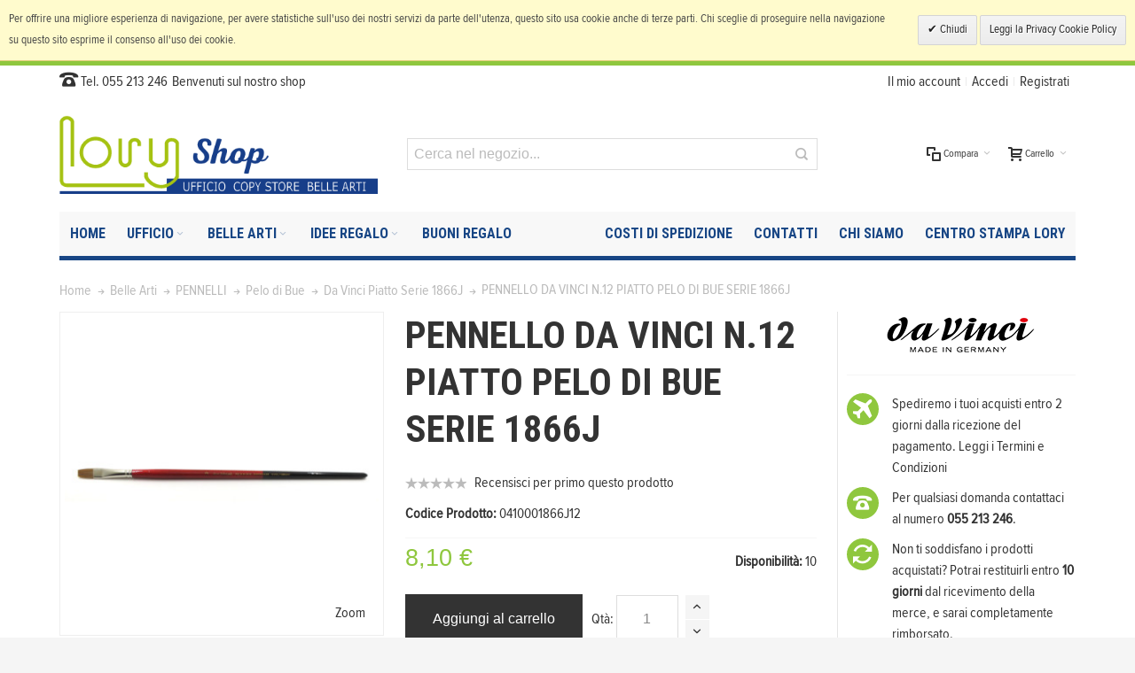

--- FILE ---
content_type: text/html; charset=UTF-8
request_url: https://shop.lory.net/pennello-da-vinci-n12-piatto-pelo-di-bue-serie-1866j.html
body_size: 34562
content:
<!DOCTYPE html>

<!--[if lt IE 7 ]> <html lang="it" id="top" class="no-js ie6"> <![endif]-->
<!--[if IE 7 ]>    <html lang="it" id="top" class="no-js ie7"> <![endif]-->
<!--[if IE 8 ]>    <html lang="it" id="top" class="no-js ie8"> <![endif]-->
<!--[if IE 9 ]>    <html lang="it" id="top" class="no-js ie9"> <![endif]-->
<!--[if (gt IE 9)|!(IE)]><!--> <html lang="it" id="top" class="no-js"> <!--<![endif]-->

<head>
<meta http-equiv="Content-Type" content="text/html; charset=utf-8" />
<title>PENNELLO DA VINCI N.12 PIATTO PELO DI BUE SERIE 1866J  - Cartoleria Lory</title>
	<meta name="viewport" content="width=device-width, initial-scale=1" />
	<meta name="description" content="Pennello piatto per olio, pelo di bue" />
<meta name="keywords" content="materiali belle arti,pennelli pittura,pennelli per dipingere,pennello pittore disegno,pennello pelo bue,pennello piatto N.12 ,pennello da vinci N.12 " />
<meta name="robots" content="INDEX,FOLLOW" />

	<meta property="og:title" content="PENNELLO DA VINCI N.12 PIATTO PELO DI BUE SERIE 1866J  - Cartoleria Lory" />
	<meta property="og:description" content="Pennello piatto per olio, pelo di bue" />
	<meta property="og:url" content="https://shop.lory.net/pennello-da-vinci-n12-piatto-pelo-di-bue-serie-1866j.html" />
	<meta property="og:image" content="https://shop.lory.net/media/catalog/product/cache/1/image/265x/9df78eab33525d08d6e5fb8d27136e95/0/4/0410001866J12.jpg" />
	<meta property="og:type" content="website" />

<link rel="icon" href="https://shop.lory.net/media/favicon/default/favicon.ico" type="image/x-icon" />
<link rel="shortcut icon" href="https://shop.lory.net/media/favicon/default/favicon.ico" type="image/x-icon" />

<!--[if lt IE 7]>
<script type="text/javascript">
//<![CDATA[
    var BLANK_URL = 'https://shop.lory.net/js/blank.html';
    var BLANK_IMG = 'https://shop.lory.net/js/spacer.gif';
//]]>
</script>
<![endif]-->

<link rel="stylesheet" type="text/css" href="https://shop.lory.net/media/css_secure/14374d3a1179b074d83808a6272cfe36.css" />
<link rel="stylesheet" type="text/css" href="https://shop.lory.net/media/css_secure/4ecf747ebc9a9936e079faca4d1a98c0.css" media="all" />
<link rel="stylesheet" type="text/css" href="https://shop.lory.net/media/css_secure/7cb7225299588d839fda90722e59e7ff.css" media="print" />
<script type="text/javascript" src="https://shop.lory.net/media/js/94dc2afb72496964e4ad5e00f5b7d8f2.js"></script>
<link rel="canonical" href="https://shop.lory.net/pennello-da-vinci-n12-piatto-pelo-di-bue-serie-1866j.html" />
<!--[if IE]>
<link rel="stylesheet" type="text/css" href="https://shop.lory.net/media/css_secure/453ff21cd587f067a044b96aa0e3fbb8.css" media="all" />
<![endif]-->
<!--[if lt IE 7]>
<script type="text/javascript" src="https://shop.lory.net/media/js/b8a498ce6d03b853e45ca66dd52f9e69.js"></script>
<![endif]-->
<!--[if lte IE 7]>
<link rel="stylesheet" type="text/css" href="https://shop.lory.net/media/css_secure/4ec6ffc5ad093abaa12f04238d2fcfd2.css" media="all" />
<![endif]-->
<!--[if lte IE 8]>
<link rel="stylesheet" type="text/css" href="https://shop.lory.net/media/css_secure/1d860ce25e87c2b80f80c23b8f8fd93c.css" media="all" />
<![endif]-->

<script type="text/javascript">
//<![CDATA[
Mage.Cookies.path     = '/';
Mage.Cookies.domain   = '.shop.lory.net';
//]]>
</script>

<script type="text/javascript">
//<![CDATA[
optionalZipCountries = ["IT"];
//]]>
</script>

<link rel="canonical" href="https://shop.lory.net/pennello-da-vinci-n12-piatto-pelo-di-bue-serie-1866j.html" />

<style>
    .am_search_popup {
        border: 4px solid #8FC73E;
        border-top-width: 6px;
        background-color: #8FC73E;
        width: 450px;
    }

    .am_search_popup_triangle {
        background-color: #8FC73E;
    }

    .am_search_popup div.am_element:hover,
    .am_search_popup div.am_element.active {
        background: #E6E6E6;
    }

    .amhighlight {
        background: #F6F6F6;
    }

    .am_search_popup div.am_element .am_title,
    .am_search_popup div.am_element .regular-price .price,
    .am_search_popup div.am_element,
    .am_search_popup div.am_element a {
        color: #333333;
    }

    .am_search_popup div.am_element:hover .am_title,
    .am_search_popup div.am_element:hover .regular-price .price,
    .am_search_popup div.am_element:hover,
    .am_search_popup div.am_element:hover a,
    .am_search_popup div.am_element.active .am_title,
    .am_search_popup div.am_element.active .regular-price .price,
    .am_search_popup div.am_element.active,
    .am_search_popup div.am_element.active a {
        color: #333333;
    }

    .am_search_popup div.am_element:hover .amhighlight,
    .am_search_popup div.am_element.active .amhighlight {
        background-color: #8FC73E;
    }
</style>
<!--[if IE 8]>
<style>
    .am_search_popup_triangle {
        display: none;
    }

    .am_search_popup {
        margin-top: -10px;
    }
</style>
<![endif]-->
<style type="text/css">
									.footer-container2
	{
		background-image: url(https://shop.lory.net/media/wysiwyg/infortis/ultimo/_patterns/default/1.png);
	}
		</style><script type="text/javascript">//<![CDATA[
        var Translator = new Translate({"HTML tags are not allowed":"I tag HTML non sono permessi","Please select an option.":"Selezionare una opzione.","This is a required field.":"Questo \u00e8 un campo obbligatorio.","Please enter a valid number in this field.":"Inserire un numero valido in questo campo.","The value is not within the specified range.":"Il valore non \u00e8 compreso nell\\'intervallo specificato.","Please use numbers only in this field. Please avoid spaces or other characters such as dots or commas.":"Utilizzare solo numeri in questo campo. Evitare spazi o altri caratteri come punti e virgole.","Please use letters only (a-z or A-Z) in this field.":"Utilizzare solo lettere in questo campo (a-z o A-Z).","Please use only letters (a-z), numbers (0-9) or underscore(_) in this field, first character should be a letter.":"Utilizzare solo lettere (a-z), numeri (0-9) o underscore(_) in questo campo, la prima lettera deve essere una lettera.","Please use only letters (a-z or A-Z) or numbers (0-9) only in this field. No spaces or other characters are allowed.":"Utilizzare solo lettere (a-z o A-Z) o solo numeri (0-9) in questo campo. Non sono permessi spazi o altri caratteri.","Please use only letters (a-z or A-Z) or numbers (0-9) or spaces and # only in this field.":"Utilizzare solo lettere (a-z or A-Z) o numeri (0-9) o spazi o solo # in questo campo.","Please enter a valid phone number. For example (123) 456-7890 or 123-456-7890.":"Inserisci un numero di telefono valido. Per esempio (123) 456-7890 o 123-456-7890.","Please enter a valid fax number. For example (123) 456-7890 or 123-456-7890.":"Inserire un numero di fax valido. Per esempio (123) 456-7890 or 123-456-7890.","Please enter a valid date.":"Inserire una data valida.","The From Date value should be less than or equal to the To Date value.":"Il valore Dalla Data deve essere minore o uguale al valore della Data A.","Please enter a valid email address. For example johndoe@domain.com.":"Inserire un indirizzo email valido. Per esempio johndoe@domain.com.","Please use only visible characters and spaces.":"Utilizzare solo caratteri visibili e spazi.","Please enter 7 or more characters. Password should contain both numeric and alphabetic characters.":"Inserire 7 o pi\u00f9 caratteri. La password dovrebbe contenere sia caratteri numerici che alfabetici.","Please make sure your passwords match.":"Assicurati che le password corrispondano.","Please enter a valid URL. Protocol is required (http:\/\/, https:\/\/ or ftp:\/\/)":"Inserire un URL valido. Il protocollo \u00e8 obbligatorio (http:\/\/, https:\/\/ or ftp:\/\/)","Please enter a valid URL. For example http:\/\/www.example.com or www.example.com":"Inserire un URL valido. Per esempio http:\/\/www.example.com o www.example.com","Please enter a valid URL Key. For example \"example-page\", \"example-page.html\" or \"anotherlevel\/example-page\".":"Inserire un chiave URL valida. Per esempio \"example-page\", \"example-page.html\" o \"anotherlevel\/example-page\".","Please enter a valid XML-identifier. For example something_1, block5, id-4.":"Inserire un identificativo XML valido. Per esempio something_1, block5, id-4.","Please enter a valid social security number. For example 123-45-6789.":"Inserire un numero valido di previdenza sociale. Per esempio 123-45-6789.","Please enter a valid zip code. For example 90602 or 90602-1234.":"Inserire un codice zip valdio. Per esempio 90602 o 90602-1234.","Please enter a valid zip code.":"Inserire codice zip valido.","Please use this date format: dd\/mm\/yyyy. For example 17\/03\/2006 for the 17th of March, 2006.":"Utilizzare questo formato della data: dd\/mm\/yyyy. Per esempio 17\/03\/2006 per il 17 di Marzo, 2006.","Please enter a valid $ amount. For example $100.00.":"Inserire un importo valido di $. Per esempio $100.00.","Please select one of the above options.":"Selezionare una delle opzioni soprastanti.","Please select one of the options.":"Selezionare una delle opzioni.","Please select State\/Province.":"Selezionare Stato\/Provincia.","Please enter a number greater than 0 in this field.":"Insereire un numero maggiore di 0 in questo campo.","Please enter a number 0 or greater in this field.":"Inserire 0 o un numero supereiore in questo campo.","Please enter a valid credit card number.":"Inserire un numero di carta di credito valido.","Credit card number does not match credit card type.":"Il numero della carta di credito non corrisponde al tipo della carta.","Card type does not match credit card number.":"Il tipo di carda non corrisponde con il numero della carta di credito.","Incorrect credit card expiration date.":"Data scadenza carta di credito non corretta.","Please enter a valid credit card verification number.":"Inserire numero di verifica della carta di credito.","Please use only letters (a-z or A-Z), numbers (0-9) or underscore(_) in this field, first character should be a letter.":"In questo campo utilizzare solo lettere (a-z or A-Z), numeri (0-9) o underscore(_), il primo carattere deve essere una lettera.","Please input a valid CSS-length. For example 100px or 77pt or 20em or .5ex or 50%.":"Inserire una lunghezza CSS valida. Per esempio 100px o 77pt or 20em o .5ex or 50%.","Text length does not satisfy specified text range.":"La lunghezza del testo non rispetta la lunghezza specificata.","Please enter a number lower than 100.":"Inserire un numero minore di 100.","Please select a file":"Seleziona un file","Please enter issue number or start date for switch\/solo card type.":"Si prega di inserrie il numero di rilascio o la data di inizio per switch\/solo tipo della carta.","Please wait, loading...":"Attendere prego, caricamento...","This date is a required value.":"Questa data \u00e8 un valore obbligatorio.","Please enter a valid day (1-%d).":"Inserisci un giorno valido (1-%d).","Please enter a valid month (1-12).":"Inserire mese (1-12).","Please enter a valid year (1900-%d).":"Inserire anno (1900-%d).","Please enter a valid full date":"Inserire una data completa valida","Please enter a valid date between %s and %s":"Inserire una data valida tra %s e %s","Please enter a valid date equal to or greater than %s":"Inserire una data valida uguale o maggiore di %s","Please enter a valid date less than or equal to %s":"Inserire una data valida inferiore o uguale a %s","Complete":"Completo","Add Products":"Aggiungi prodotti","Please choose to register or to checkout as a guest":"Scegliere se registrarsi o fare il checkout come ospite","Your order cannot be completed at this time as there is no shipping methods available for it. Please make necessary changes in your shipping address.":"Il tuo ordine non pu\u00f2 essere completato in questo momento perch\u00e9 non ci sono metodi di spedizioni disponibili per esso. Devi modificare il tuo indirizzo di spedizione .","Please specify shipping method.":"Specificare un metodo di spedizione.","Your order cannot be completed at this time as there is no payment methods available for it.":"Il tuo ordine non pu\u00f2 essere completato in questo momento perch\u00e9 non ci sono metodi di pagamento disponibili per esso.","Please specify payment method.":"Specificare un metodo di pagamento.","Add to Cart":"Aggiungi al carrello","In Stock":"Disponibile","Out of Stock":"Non disponibile","Fiscal Code invalid.":"Codice fiscale non \u00e8 valido.","Partita IVA invalid.":"Partita IVA non \u00e8 valida."});
        //]]></script><meta name="google-site-verification" content="blWcRyXmuOh6aRCNFYKTxt_z3q3-v1Pw4iJLGg5ZsKo" />

<!-- Google Tag Manager -->
<script>(function(w,d,s,l,i){w[l]=w[l]||[];w[l].push({'gtm.start':
new Date().getTime(),event:'gtm.js'});var f=d.getElementsByTagName(s)[0],
j=d.createElement(s),dl=l!='dataLayer'?'&l='+l:'';j.async=true;j.src=
'https://www.googletagmanager.com/gtm.js?id='+i+dl;f.parentNode.insertBefore(j,f);
})(window,document,'script','dataLayer','GTM-W534C4F');</script>
<!-- End Google Tag Manager -->
	<link href='//fonts.googleapis.com/css?family=Roboto+Condensed:700&amp;subset=latin' rel='stylesheet' type='text/css' />
</head>
<body class=" catalog-product-view responsive catalog-product-view product-pennello-da-vinci-n12-piatto-pelo-di-bue-serie-1866j ">
            <div id="v-cookielaw"
     class="v-bar v-yellow-alert v-top"
     style="display: none">
    <div class="v-message">
        Per offrire una migliore esperienza di navigazione, per avere statistiche sull'uso dei nostri servizi da parte dell'utenza, questo sito usa cookie anche di terze parti. Chi sceglie di proseguire nella navigazione su questo sito esprime il consenso all'uso dei cookie.    </div>
    <div class="v-actions">
        <a href="javascript:cookieLawAccept();" class="v-button v-accept">
            Chiudi        </a>
        <a href="https://shop.lory.net/privacy-policy-cookie-restriction-mode" class="v-button">
            Leggi la Privacy Cookie Policy        </a>
    </div>
</div>
<script type="text/javascript">
    function cookieLawAccept() {
        var d = null;
        if (365) {
            d = new Date();
            d.setTime(d.getTime() + (365 * 24 * 60 * 60 * 1000));
        }
        Mage.Cookies.set('cookielaw', '1', d);
        document.getElementById('v-cookielaw').style.display = 'none';
    }

    if (!Mage.Cookies.get('cookielaw')) document.getElementById('v-cookielaw').style.display = '';

    </script>
    <div id="root-wrapper">
<div class="wrapper">
        <noscript>
        <div class="global-site-notice noscript">
            <div class="notice-inner">
                <p>
                    <strong>JavaScript sembra essere disabilitato nel tuo browser.</strong><br />
                    Devi abilitare JavaScript nel tuo browser per utlizzare le funzioni di questo sito.                </p>
            </div>
        </div>
    </noscript>
    <div class="page">
        <div id="header-container" class="header-container header-mobile" style="display:none;">
<div class="header-container2">
<div class="header-container3">

        <!-- Part of the header displayed only in mobile mode -->
    <div class="header-m-container">

        <div class="header-m-top-container">
            <div class="header-m-top header container clearer">
                <div class="inner-container">

                    
                                        
                </div> <!-- end: inner-container -->
            </div> <!-- end: header-m-top -->
        </div> <!-- end: header-m-top-container -->

        <div class="header-m-primary-container">
            <div class="header-m-primary header container">
                <div class="inner-container">

                    
                    <!-- Mobile logo -->
                    <div class="logo-wrapper--mobile">
                        <a class="logo logo--mobile" href="https://shop.lory.net/" title="Cartoleria Lory">
                            <img src="https://shop.lory.net/skin/frontend/ultimo/lory/images/logo_lory_small.png" alt="Cartoleria Lory" />
                        </a>
                    </div>
                    <div class="clearer after-mobile-logo"></div>

                    <!-- Skip links -->
                    <div class="skip-links-wrapper skip-links--5">

                                                    <a href="#header-nav" class="skip-link skip-nav">
                                <span class="icon ic ic-menu"></span>
                                <span class="label">Menu</span>
                            </a>
                        
                                                    <a href="#header-search" class="skip-link skip-search">
                                <span class="icon ic ic-search"></span>
                                <span class="label">Cerca</span>
                            </a>
                        
                                                    <a href="#header-account" class="skip-link skip-account">
                                <span class="icon ic ic-user"></span>
                                <span class="label">Account</span>
                            </a>
                        
                                                    <a href="#header-compare" class="skip-link skip-compare">
                                <span class="icon ic ic-compare"></span>
                                                                <span class="label">Compara</span>
                            </a>
                        
                        
                                                                            <div id="mini-cart-marker-mobile"></div>
                            <div id="mini-cart" class="mini-cart dropdown is-empty">

    <a href="#header-cart" class="mini-cart-heading dropdown-heading cover skip-link skip-cart">
        <span>
        
            <span class="icon ic ic-cart"></span>
                        <span class="label">Carrello</span>
                        <span class="caret"></span>

        </span>
    </a> <!-- end: heading -->
    
                <div id="header-cart" class="mini-cart-content dropdown-content left-hand block block block-cart skip-content skip-content--style">
            <div class="block-content-inner">

                                <div class="empty">Non hai articoli nel carrello.</div>

            </div> <!-- end: inner block -->
        </div> <!-- end: dropdown-content -->
    
</div>
                        
                                                    <div id="header-nav" class="skip-content skip-content--style">
                                <div id="nav-marker-mobile"></div>
                            </div>

                                                    <div id="search-marker-mobile"></div>
                            <div id="header-search" class="skip-content skip-content--style">
    <div class="search-wrapper">
        <form id="search_mini_form" action="https://shop.lory.net/catalogsearch/result/" method="get">
    <div class="form-search">
        <label for="search">Cerca:</label>
        <input id="search" type="text" name="q" value="" class="input-text" maxlength="128" />
        <button type="submit" title="Cerca" class="button"><span><span>Cerca</span></span></button>
        <div id="search_autocomplete" class="search-autocomplete"></div>
        <script type="text/javascript">
        //<![CDATA[
            var searchForm = new Varien.searchForm('search_mini_form', 'search', 'Cerca nel negozio...');
            searchForm.initAutocomplete('https://shop.lory.net/catalogsearch/ajax/suggest/', 'search_autocomplete');
        //]]>
        </script>
    </div>
</form>
    </div>
</div>
                        
                                                    <div id="account-links-marker-mobile"></div>
                                <div id="header-account" class="account-links top-links links-wrapper-separators-left skip-content skip-content--style">
        <ul class="links">
                        <li class="first" ><a href="https://shop.lory.net/customer/account/" title="Il mio account" >Il mio account</a></li>
                                                                <li ><a href="https://shop.lory.net/customer/account/login/" title="Accedi" >Accedi</a></li>
                                <li class=" last" id="link-sign-up"><a href="https://shop.lory.net/customer/account/create/" title="Registrati" >Registrati</a></li>
            </ul>
    </div>
                        
                                                    <div id="mini-compare-marker-mobile"></div>
                            <div id="mini-compare" class="mini-compare dropdown is-empty">

    <div class="mini-compare-heading dropdown-heading cover skip-link skip-compare" title="Non hai articoli da confrontare.">
        <span>
            <span class="icon ic ic-compare"></span>
                        <span class="label">Compara</span>
            <span class="caret"></span>
        </span>
    </div>
    <div id="header-compare" class="mini-compare-content dropdown-content left-hand block skip-content skip-content--style">
            <div class="empty">Non hai articoli da confrontare.</div>
        </div><!-- end: dropdown-content -->

</div>
                        
                            <div class="skip-links-clearer clearer"></div>

                    </div> <!-- end: skip-links-wrapper -->

                </div> <!-- end: inner-container -->
            </div> <!-- end: header-m-primary -->
        </div> <!-- end: header-m-primary-container -->

    </div> <!-- end: header-m-container -->
    
    <!-- Part of the header displayed only in regular mode -->
    <div class="header-top-container">
        <div class="header-top header container clearer">
            <div class="inner-container">

                                
                <div class="left-column">

                    
                    
                                            <div class="item item-left block_header_top_left"><div class="hide-below-768"><span class="ic ic-lg ic-phone"></span> Tel. 055 213 246</div></div>
                                                            <div class="item item-left hide-below-960">
                        <p class="welcome-msg">Benvenuti sul nostro shop </p>
                    </div>

                </div> <!-- end: left column -->

                <div class="right-column">

                                                                        <div class="item item-right item-interface"><div id="account-links-marker-regular"></div></div>
                                            
                                        
                    
                    
                    
                </div> <!-- end: right column -->

            </div> <!-- end: inner-container -->
        </div> <!-- end: header-top -->
    </div> <!-- end: header-top-container -->

    <div class="header-primary-container">
        <div class="header-primary header container">
            <div class="inner-container">

                
                                <div class="hp-blocks-holder">

                                            <!-- Left column -->
                        <div class="hp-block left-column grid12-4">
                                                                                                                            <div class="item"><div class="logo-wrapper logo-wrapper--regular">
			<a class="logo logo--regular" href="https://shop.lory.net/" title="Cartoleria Lory"><strong>Cartoleria Lory</strong><img src="https://shop.lory.net/skin/frontend/ultimo/lory/images/logo_lory.png" alt="Cartoleria Lory" /></a>
	</div>
</div>
                                                                                    </div> <!-- end: left column -->
                    
                                            <!-- Central column -->
                        <div class="hp-block central-column grid12-5">
                                                                                                                            <div class="item"><div id="search-marker-regular"></div></div>
                                                                                    </div> <!-- end: central column -->
                    
                                            <!-- Right column -->
                        <div class="hp-block right-column grid12-3">
                                                                                                                            <div class="item"><div id="user-menu-wrapper-regular">
    <div id="user-menu" class="user-menu">

        
        
                    <div id="mini-cart-marker-regular"></div>        
        
                
        
                    <div id="mini-compare-marker-regular"></div>        
        
                
        
        
        
        
    </div> <!-- end: user-menu -->
</div>
</div>
                                                                                    </div> <!-- end: right column -->
                                        
                </div> <!-- end: hp-blocks-holder -->

            </div> <!-- end: inner-container -->
        </div> <!-- end: header-primary -->
    </div> <!-- end: header-primary-container -->

            
    <div class="nav-container skip-content sticky-container">
        <div class="nav container clearer">
            <div class="inner-container"><div class="navi-wrapper">

        <ul class="nav-holders-wrapper">
        <li id="nav-holder1" class="nav-item level0 level-top nav-holder"></li>
        <li id="nav-holder2" class="nav-item level0 level-top nav-holder"></li>
        <li id="nav-holder3" class="nav-item level0 level-top nav-holder"></li>
    </ul>

            
        <div class="mobnav-trigger menu-trigger">
            <div class="menu-trigger-inner">
                <span class="trigger-icon"><span class="line"></span><span class="line"></span><span class="line"></span></span>
                <span class="label">Menu</span>
            </div>
        </div>

    
        
            
        <div id="nav-marker-regular"></div>
    <nav id="mainmenu" class="navi nav-regular opt-fx-fade-inout opt-sb2">
        <ul>

                        	<li class="nav-item nav-item--stickylogo level0 level-top nav-holder">
		<img src="https://shop.lory.net/skin/frontend/ultimo/lory/images/logo_lory_sticky.png" alt="Cartoleria Lory" />
	</li>

            
                            <li class="nav-item nav-item--home level0 level-top">
                    <a class="level-top" href="https://shop.lory.net/"><span>Home</span></a>
                </li>
                        
                                        <li class="nav-item level0 nav-1 level-top first nav-item--parent mega nav-item--only-subcategories parent"><a href="https://shop.lory.net/ufficio.html" class="level-top" title="Ufficio"><span>Ufficio</span><span class="caret"></span></a><span class="opener"></span><div class="nav-panel--dropdown nav-panel full-width"><div class="nav-panel-inner"><div class="nav-block--center grid12-12"><ul class="level0 nav-submenu nav-submenu--mega dd-itemgrid dd-itemgrid-4col"><li class="nav-item level1 nav-1-1 first nav-item--only-subcategories parent"><a href="https://shop.lory.net/ufficio/archiviazione.html" title="ARCHIVIAZIONE"><span>ARCHIVIAZIONE</span><span class="caret"></span></a><span class="opener"></span><ul class="level1 nav-submenu nav-panel"><li class="nav-item level2 nav-1-1-1 first nav-item--parent classic nav-item--only-subcategories parent"><a href="https://shop.lory.net/ufficio/archiviazione/buste-in-plastica-e-portalistini.html" title="Buste in plastica e portalistini"><span>Buste in plastica e portalistini</span><span class="caret"></span></a><span class="opener"></span><ul class="level2 nav-submenu nav-panel--dropdown nav-panel"><li class="nav-item level3 nav-1-1-1-1 first classic"><a href="https://shop.lory.net/ufficio/archiviazione/buste-in-plastica-e-portalistini/buste-a-foratura-universale.html" title="Buste a foratura universale"><span>Buste a foratura universale</span></a></li><li class="nav-item level3 nav-1-1-1-2 classic"><a href="https://shop.lory.net/ufficio/archiviazione/buste-in-plastica-e-portalistini/buste-a-sacco-e-apertura-a-l.html" title="Buste a sacco e apertura a L"><span>Buste a sacco e apertura a L</span></a></li><li class="nav-item level3 nav-1-1-1-3 classic"><a href="https://shop.lory.net/ufficio/archiviazione/buste-in-plastica-e-portalistini/portalistini-flessibili.html" title="Portalistini flessibili"><span>Portalistini flessibili</span></a></li><li class="nav-item level3 nav-1-1-1-4 classic"><a href="https://shop.lory.net/ufficio/archiviazione/buste-in-plastica-e-portalistini/portalistini-personalizzabili.html" title="Portalistini personalizzabili"><span>Portalistini personalizzabili</span></a></li><li class="nav-item level3 nav-1-1-1-5 last classic"><a href="https://shop.lory.net/ufficio/archiviazione/buste-in-plastica-e-portalistini/buste-con-bottone-zip-laccio.html" title="Buste con bottone, zip, laccio"><span>Buste con bottone, zip, laccio</span></a></li></ul></li><li class="nav-item level2 nav-1-1-2 nav-item--parent classic nav-item--only-subcategories parent"><a href="https://shop.lory.net/ufficio/archiviazione/cartelle-cartelline.html" title="Cartelle Cartelline"><span>Cartelle Cartelline</span><span class="caret"></span></a><span class="opener"></span><ul class="level2 nav-submenu nav-panel--dropdown nav-panel"><li class="nav-item level3 nav-1-1-2-6 first classic"><a href="https://shop.lory.net/ufficio/archiviazione/cartelle-cartelline/cartelle-sospese.html" title="Cartelle Sospese"><span>Cartelle Sospese</span></a></li><li class="nav-item level3 nav-1-1-2-7 classic"><a href="https://shop.lory.net/ufficio/archiviazione/cartelle-cartelline/cartelline-con-clip-e-ad-aghi.html" title="Cartelline con clip e ad aghi"><span>Cartelline con clip e ad aghi</span></a></li><li class="nav-item level3 nav-1-1-2-8 classic"><a href="https://shop.lory.net/ufficio/archiviazione/cartelle-cartelline/cartelline-plastica-ppl.html" title="Cartelline in plastica PPL"><span>Cartelline in plastica PPL</span></a></li><li class="nav-item level3 nav-1-1-2-9 last classic"><a href="https://shop.lory.net/ufficio/archiviazione/cartelle-cartelline/cartelline-in-cartoncino.html" title="Cartelline in cartoncino"><span>Cartelline in cartoncino</span></a></li></ul></li><li class="nav-item level2 nav-1-1-3 nav-item--parent classic nav-item--only-subcategories parent"><a href="https://shop.lory.net/ufficio/archiviazione/divisori-rubriche-portabiglietti-da-visita.html" title="Divisori Rubriche Portabiglietti visita"><span>Divisori Rubriche Portabiglietti visita</span><span class="caret"></span></a><span class="opener"></span><ul class="level2 nav-submenu nav-panel--dropdown nav-panel"><li class="nav-item level3 nav-1-1-3-10 first classic"><a href="https://shop.lory.net/ufficio/archiviazione/divisori-rubriche-portabiglietti-da-visita/divisori-in-cartoncino-e-ppl.html" title="Divisori in cartoncino e PPL"><span>Divisori in cartoncino e PPL</span></a></li><li class="nav-item level3 nav-1-1-3-11 classic"><a href="https://shop.lory.net/ufficio/archiviazione/divisori-rubriche-portabiglietti-da-visita/portabiglietti-da-visita.html" title="Portabiglietti da visita"><span>Portabiglietti da visita</span></a></li><li class="nav-item level3 nav-1-1-3-12 last classic"><a href="https://shop.lory.net/ufficio/archiviazione/divisori-rubriche-portabiglietti-da-visita/rubriche.html" title="Rubriche"><span>Rubriche</span></a></li></ul></li><li class="nav-item level2 nav-1-1-4 nav-item--parent classic nav-item--only-subcategories parent"><a href="https://shop.lory.net/ufficio/archiviazione/raccoglitori-registratori.html" title="Raccoglitori e Registratori"><span>Raccoglitori e Registratori</span><span class="caret"></span></a><span class="opener"></span><ul class="level2 nav-submenu nav-panel--dropdown nav-panel"><li class="nav-item level3 nav-1-1-4-13 first classic"><a href="https://shop.lory.net/ufficio/archiviazione/raccoglitori-registratori/raccoglitori-a-4-anelli.html" title="Raccoglitori 2 e 4 anelli"><span>Raccoglitori 2 e 4 anelli</span></a></li><li class="nav-item level3 nav-1-1-4-14 classic"><a href="https://shop.lory.net/ufficio/archiviazione/raccoglitori-registratori/raccoglitori-personalizzabili.html" title="Raccoglitori personalizzabili"><span>Raccoglitori personalizzabili</span></a></li><li class="nav-item level3 nav-1-1-4-15 classic"><a href="https://shop.lory.net/ufficio/archiviazione/raccoglitori-registratori/copridorso-per-registratori.html" title="Copridorso per Registratori"><span>Copridorso per Registratori</span></a></li><li class="nav-item level3 nav-1-1-4-16 last classic"><a href="https://shop.lory.net/ufficio/archiviazione/raccoglitori-registratori/registratori-resisto.html" title="Registratori a Leva"><span>Registratori a Leva</span></a></li></ul></li><li class="nav-item level2 nav-1-1-5 last nav-item--parent classic nav-item--only-subcategories parent"><a href="https://shop.lory.net/ufficio/archiviazione/scatole-progetti-archivio-e-faldoni.html" title="Scatole progetti, archivio e faldoni"><span>Scatole progetti, archivio e faldoni</span><span class="caret"></span></a><span class="opener"></span><ul class="level2 nav-submenu nav-panel--dropdown nav-panel"><li class="nav-item level3 nav-1-1-5-17 first classic"><a href="https://shop.lory.net/ufficio/archiviazione/scatole-progetti-archivio-e-faldoni/raccoglitori-faldoni-con-lacci.html" title="Raccoglitori/Faldoni con lacci"><span>Raccoglitori/Faldoni con lacci</span></a></li><li class="nav-item level3 nav-1-1-5-18 classic"><a href="https://shop.lory.net/ufficio/archiviazione/scatole-progetti-archivio-e-faldoni/scatole-archivio-in-cartone.html" title="Scatole Archivio in Cartone"><span>Scatole Archivio in Cartone</span></a></li><li class="nav-item level3 nav-1-1-5-19 last classic"><a href="https://shop.lory.net/ufficio/archiviazione/scatole-progetti-archivio-e-faldoni/scatole-progetti-in-cartone.html" title="Scatole Progetti in Cartone"><span>Scatole Progetti in Cartone</span></a></li></ul></li></ul></li><li class="nav-item level1 nav-1-2 nav-item--only-subcategories parent"><a href="https://shop.lory.net/ufficio/cancelleria.html" title="CANCELLERIA"><span>CANCELLERIA</span><span class="caret"></span></a><span class="opener"></span><ul class="level1 nav-submenu nav-panel"><li class="nav-item level2 nav-1-2-6 first nav-item--parent classic nav-item--only-subcategories parent"><a href="https://shop.lory.net/ufficio/cancelleria/articoli-da-imballaggio.html" title="Articoli da Imballaggio"><span>Articoli da Imballaggio</span><span class="caret"></span></a><span class="opener"></span><ul class="level2 nav-submenu nav-panel--dropdown nav-panel"><li class="nav-item level3 nav-1-2-6-20 first classic"><a href="https://shop.lory.net/ufficio/cancelleria/articoli-da-imballaggio/carta-da-pacchi-e-velina.html" title="Carta Da Pacchi e Velina"><span>Carta Da Pacchi e Velina</span></a></li><li class="nav-item level3 nav-1-2-6-21 classic"><a href="https://shop.lory.net/ufficio/cancelleria/articoli-da-imballaggio/nastro-da-pacchi-e-spago.html" title="Nastro Da Pacchi e Spago"><span>Nastro Da Pacchi e Spago</span></a></li><li class="nav-item level3 nav-1-2-6-22 classic"><a href="https://shop.lory.net/ufficio/cancelleria/articoli-da-imballaggio/pluriball.html" title="Pluriball"><span>Pluriball</span></a></li><li class="nav-item level3 nav-1-2-6-23 last classic"><a href="https://shop.lory.net/ufficio/cancelleria/articoli-da-imballaggio/tubi-scatole-in-cartone.html" title="Tubi e Scatole In Cartone"><span>Tubi e Scatole In Cartone</span></a></li></ul></li><li class="nav-item level2 nav-1-2-7 nav-item--parent classic nav-item--only-subcategories parent"><a href="https://shop.lory.net/ufficio/cancelleria/buste-e-spedizione.html" title="Buste e Spedizione"><span>Buste e Spedizione</span><span class="caret"></span></a><span class="opener"></span><ul class="level2 nav-submenu nav-panel--dropdown nav-panel"><li class="nav-item level3 nav-1-2-7-24 first classic"><a href="https://shop.lory.net/ufficio/cancelleria/buste-e-spedizione/buste-a-sacco.html" title="Buste A Sacco"><span>Buste A Sacco</span></a></li><li class="nav-item level3 nav-1-2-7-25 classic"><a href="https://shop.lory.net/ufficio/cancelleria/buste-e-spedizione/buste-da-lettera.html" title="Buste Da Lettera"><span>Buste Da Lettera</span></a></li><li class="nav-item level3 nav-1-2-7-26 classic"><a href="https://shop.lory.net/ufficio/cancelleria/buste-e-spedizione/buste-imbottite.html" title="Buste Imbottite"><span>Buste Imbottite</span></a></li><li class="nav-item level3 nav-1-2-7-27 last classic"><a href="https://shop.lory.net/ufficio/cancelleria/buste-e-spedizione/buste-speciali.html" title="Buste Speciali"><span>Buste Speciali</span></a></li></ul></li><li class="nav-item level2 nav-1-2-8 nav-item--parent classic nav-item--only-subcategories parent"><a href="https://shop.lory.net/ufficio/cancelleria/colle.html" title="Colle"><span>Colle</span><span class="caret"></span></a><span class="opener"></span><ul class="level2 nav-submenu nav-panel--dropdown nav-panel"><li class="nav-item level3 nav-1-2-8-28 first classic"><a href="https://shop.lory.net/ufficio/cancelleria/colle/colle-in-stick-e-in-pasta.html" title="Colle stick e a nastro"><span>Colle stick e a nastro</span></a></li><li class="nav-item level3 nav-1-2-8-29 classic"><a href="https://shop.lory.net/ufficio/cancelleria/colle/colle-liquide-e-in-tubetto.html" title="Colle liquide e in tubetto"><span>Colle liquide e in tubetto</span></a></li><li class="nav-item level3 nav-1-2-8-30 last classic"><a href="https://shop.lory.net/ufficio/cancelleria/colle/colle-spray.html" title="Colle spray"><span>Colle spray</span></a></li></ul></li><li class="nav-item level2 nav-1-2-9 nav-item--parent classic nav-item--only-subcategories parent"><a href="https://shop.lory.net/ufficio/cancelleria/cucitrici-punti-perforatori.html" title="Cucitrici, punti, perforatori"><span>Cucitrici, punti, perforatori</span><span class="caret"></span></a><span class="opener"></span><ul class="level2 nav-submenu nav-panel--dropdown nav-panel"><li class="nav-item level3 nav-1-2-9-31 first classic"><a href="https://shop.lory.net/ufficio/cancelleria/cucitrici-punti-perforatori/cucitrici-e-levapunti.html" title="Cucitrici Sparapunti e Levapunti"><span>Cucitrici Sparapunti e Levapunti</span></a></li><li class="nav-item level3 nav-1-2-9-32 classic"><a href="https://shop.lory.net/ufficio/cancelleria/cucitrici-punti-perforatori/perforatori.html" title="Perforatori"><span>Perforatori</span></a></li><li class="nav-item level3 nav-1-2-9-33 last classic"><a href="https://shop.lory.net/ufficio/cancelleria/cucitrici-punti-perforatori/punti-per-cucitrici-sparapunti.html" title="Punti per cucitrici/sparapunti"><span>Punti per cucitrici/sparapunti</span></a></li></ul></li><li class="nav-item level2 nav-1-2-10 nav-item--parent classic nav-item--only-subcategories parent"><a href="https://shop.lory.net/ufficio/cancelleria/forbici-cutter-taglierine.html" title="Forbici cutter taglierine"><span>Forbici cutter taglierine</span><span class="caret"></span></a><span class="opener"></span><ul class="level2 nav-submenu nav-panel--dropdown nav-panel"><li class="nav-item level3 nav-1-2-10-34 first classic"><a href="https://shop.lory.net/ufficio/cancelleria/forbici-cutter-taglierine/cutter-e-bisturi.html" title="Cutter e bisturi"><span>Cutter e bisturi</span></a></li><li class="nav-item level3 nav-1-2-10-35 classic"><a href="https://shop.lory.net/ufficio/cancelleria/forbici-cutter-taglierine/forbici.html" title="Forbici"><span>Forbici</span></a></li><li class="nav-item level3 nav-1-2-10-36 classic"><a href="https://shop.lory.net/ufficio/cancelleria/forbici-cutter-taglierine/taglierine-a-lama-rotante.html" title="Taglierine"><span>Taglierine</span></a></li><li class="nav-item level3 nav-1-2-10-37 last classic"><a href="https://shop.lory.net/ufficio/cancelleria/forbici-cutter-taglierine/tappetini-da-taglio.html" title="Tappetini da Taglio"><span>Tappetini da Taglio</span></a></li></ul></li><li class="nav-item level2 nav-1-2-11 nav-item--parent classic nav-item--only-subcategories parent"><a href="https://shop.lory.net/ufficio/cancelleria/minuteria.html" title="Minuteria"><span>Minuteria</span><span class="caret"></span></a><span class="opener"></span><ul class="level2 nav-submenu nav-panel--dropdown nav-panel"><li class="nav-item level3 nav-1-2-11-38 first classic"><a href="https://shop.lory.net/ufficio/cancelleria/minuteria/elastici.html" title="Elastici"><span>Elastici</span></a></li><li class="nav-item level3 nav-1-2-11-39 classic"><a href="https://shop.lory.net/ufficio/cancelleria/minuteria/fermagli-e-fermacampioni.html" title="Fermagli e fermacampioni"><span>Fermagli e fermacampioni</span></a></li><li class="nav-item level3 nav-1-2-11-40 classic"><a href="https://shop.lory.net/ufficio/cancelleria/minuteria/molle-fermacarte.html" title="Molle fermacarte"><span>Molle fermacarte</span></a></li><li class="nav-item level3 nav-1-2-11-41 last classic"><a href="https://shop.lory.net/ufficio/cancelleria/minuteria/puntine-e-spilli-cartografici.html" title="Puntine e spilli cartografici"><span>Puntine e spilli cartografici</span></a></li></ul></li><li class="nav-item level2 nav-1-2-12 nav-item--parent classic nav-item--only-subcategories parent"><a href="https://shop.lory.net/ufficio/cancelleria/nastri-adesivi.html" title="Nastri Adesivi"><span>Nastri Adesivi</span><span class="caret"></span></a><span class="opener"></span><ul class="level2 nav-submenu nav-panel--dropdown nav-panel"><li class="nav-item level3 nav-1-2-12-42 first classic"><a href="https://shop.lory.net/ufficio/cancelleria/nastri-adesivi/nastri-adesivi-e-dispenser.html" title="Nastri adesivi e dispenser"><span>Nastri adesivi e dispenser</span></a></li><li class="nav-item level3 nav-1-2-12-43 classic"><a href="https://shop.lory.net/ufficio/cancelleria/nastri-adesivi/nastri-adesivi-speciali-telati.html" title="Nastri adesivi speciali/telati"><span>Nastri adesivi speciali/telati</span></a></li><li class="nav-item level3 nav-1-2-12-44 classic"><a href="https://shop.lory.net/ufficio/cancelleria/nastri-adesivi/nastri-biadesivi.html" title="Nastri biadesivi"><span>Nastri biadesivi</span></a></li><li class="nav-item level3 nav-1-2-12-45 last classic"><a href="https://shop.lory.net/ufficio/cancelleria/nastri-adesivi/nastri-per-mascheratura.html" title="Nastri per mascheratura"><span>Nastri per mascheratura</span></a></li></ul></li><li class="nav-item level2 nav-1-2-13 nav-item--parent classic nav-item--only-subcategories parent"><a href="https://shop.lory.net/ufficio/cancelleria/pile.html" title="Pile"><span>Pile</span><span class="caret"></span></a><span class="opener"></span><ul class="level2 nav-submenu nav-panel--dropdown nav-panel"><li class="nav-item level3 nav-1-2-13-46 first last classic"><a href="https://shop.lory.net/ufficio/cancelleria/pile/pile-alkaline.html" title="Pile Alkaline"><span>Pile Alkaline</span></a></li></ul></li><li class="nav-item level2 nav-1-2-14 last nav-item--parent classic nav-item--only-subcategories parent"><a href="https://shop.lory.net/ufficio/cancelleria/varie.html" title="Varie"><span>Varie</span><span class="caret"></span></a><span class="opener"></span><ul class="level2 nav-submenu nav-panel--dropdown nav-panel"><li class="nav-item level3 nav-1-2-14-47 first classic"><a href="https://shop.lory.net/ufficio/cancelleria/varie/metri-rotelle-metriche.html" title="Metri e Rotelle Metriche"><span>Metri e Rotelle Metriche</span></a></li><li class="nav-item level3 nav-1-2-14-48 classic"><a href="https://shop.lory.net/ufficio/cancelleria/varie/cartellini-porta-badge.html" title="Cartellini Porta Badge"><span>Cartellini Porta Badge</span></a></li><li class="nav-item level3 nav-1-2-14-49 classic"><a href="https://shop.lory.net/ufficio/cancelleria/varie/cassette-portavalori.html" title="Cassette Portavalori"><span>Cassette Portavalori</span></a></li><li class="nav-item level3 nav-1-2-14-50 classic"><a href="https://shop.lory.net/ufficio/cancelleria/varie/cornici-a-giorno.html" title="Cornici a Giorno"><span>Cornici a Giorno</span></a></li><li class="nav-item level3 nav-1-2-14-51 classic"><a href="https://shop.lory.net/ufficio/cancelleria/varie/porta-corrispondenza.html" title="Porta Corrispondenza"><span>Porta Corrispondenza</span></a></li><li class="nav-item level3 nav-1-2-14-52 last classic"><a href="https://shop.lory.net/ufficio/cancelleria/varie/timbri-cuscinetti-inchiostri.html" title="Timbri, cuscinetti, inchiostri"><span>Timbri, cuscinetti, inchiostri</span></a></li></ul></li></ul></li><li class="nav-item level1 nav-1-3 nav-item--only-subcategories parent"><a href="https://shop.lory.net/ufficio/carta-e-etichette.html" title="CARTA E ETICHETTE"><span>CARTA E ETICHETTE</span><span class="caret"></span></a><span class="opener"></span><ul class="level1 nav-submenu nav-panel"><li class="nav-item level2 nav-1-3-15 first nav-item--parent classic nav-item--only-subcategories parent"><a href="https://shop.lory.net/ufficio/carta-e-etichette/carta-canson-infinity.html" title="Carta CANSON Infinity"><span>Carta CANSON Infinity</span><span class="caret"></span></a><span class="opener"></span><ul class="level2 nav-submenu nav-panel--dropdown nav-panel"><li class="nav-item level3 nav-1-3-15-53 first classic"><a href="https://shop.lory.net/ufficio/carta-e-etichette/carta-canson-infinity/canson-arches-bfk-rives-310.html" title="Canson Arches BFK Rives 310 g/m²"><span>Canson Arches BFK Rives 310 g/m²</span></a></li><li class="nav-item level3 nav-1-3-15-54 classic"><a href="https://shop.lory.net/ufficio/carta-e-etichette/carta-canson-infinity/artist-canvas-water-resistant.html" title="Canson Photoart Procanvas WrMatt 395g/m²"><span>Canson Photoart Procanvas WrMatt 395g/m²</span></a></li><li class="nav-item level3 nav-1-3-15-55 classic"><a href="https://shop.lory.net/ufficio/carta-e-etichette/carta-canson-infinity/canson-photo-lustre-premium-rc.html" title="Canson Photo Lustre Premium RC"><span>Canson Photo Lustre Premium RC</span></a></li><li class="nav-item level3 nav-1-3-15-56 classic"><a href="https://shop.lory.net/ufficio/carta-e-etichette/carta-canson-infinity/canson-photogloss-premium-rc.html" title="Canson PhotoGloss Premium RC"><span>Canson PhotoGloss Premium RC</span></a></li><li class="nav-item level3 nav-1-3-15-57 classic"><a href="https://shop.lory.net/ufficio/carta-e-etichette/carta-canson-infinity/canson-photosatin-premium-rc.html" title="Canson PhotoSatin Premium RC"><span>Canson PhotoSatin Premium RC</span></a></li><li class="nav-item level3 nav-1-3-15-58 classic"><a href="https://shop.lory.net/ufficio/carta-e-etichette/carta-canson-infinity/canson-rag-photographique-100.html" title="Canson Rag Photographique 100% cotone"><span>Canson Rag Photographique 100% cotone</span></a></li><li class="nav-item level3 nav-1-3-15-59 classic"><a href="https://shop.lory.net/ufficio/carta-e-etichette/carta-canson-infinity/platine-fibre-rag-310-g-m.html" title="Canson Platine Fibre Rag 310 g/m²"><span>Canson Platine Fibre Rag 310 g/m²</span></a></li><li class="nav-item level3 nav-1-3-15-60 classic"><a href="https://shop.lory.net/ufficio/carta-e-etichette/carta-canson-infinity/baryta-prestige-ii-340-g-m.html" title="Canson Baryta Prestige II 340 g/m²"><span>Canson Baryta Prestige II 340 g/m²</span></a></li><li class="nav-item level3 nav-1-3-15-61 last classic"><a href="https://shop.lory.net/ufficio/carta-e-etichette/carta-canson-infinity/canson-arches-88-opaca-310-g-m.html" title="Canson Arches 88 Opaca 310 g/m²"><span>Canson Arches 88 Opaca 310 g/m²</span></a></li></ul></li><li class="nav-item level2 nav-1-3-16 nav-item--parent classic nav-item--only-subcategories parent"><a href="https://shop.lory.net/ufficio/carta-e-etichette/carta-e-cartoncino-colorato-in-risme.html" title="Carta e cartoncino colorato in risme"><span>Carta e cartoncino colorato in risme</span><span class="caret"></span></a><span class="opener"></span><ul class="level2 nav-submenu nav-panel--dropdown nav-panel"><li class="nav-item level3 nav-1-3-16-62 first last classic"><a href="https://shop.lory.net/ufficio/carta-e-etichette/carta-e-cartoncino-colorato-in-risme/carta-e-cartoncini-colorati.html" title="Carta e Cartoncini Colorati"><span>Carta e Cartoncini Colorati</span></a></li></ul></li><li class="nav-item level2 nav-1-3-17 nav-item--parent classic nav-item--only-subcategories parent"><a href="https://shop.lory.net/ufficio/carta-e-etichette/carta-in-rotoli.html" title="Carta in rotoli"><span>Carta in rotoli</span><span class="caret"></span></a><span class="opener"></span><ul class="level2 nav-submenu nav-panel--dropdown nav-panel"><li class="nav-item level3 nav-1-3-17-63 first last classic"><a href="https://shop.lory.net/ufficio/carta-e-etichette/carta-in-rotoli/rotoli-pos-registratori-cassa.html" title="Rotoli POS/Registratori Cassa"><span>Rotoli POS/Registratori Cassa</span></a></li></ul></li><li class="nav-item level2 nav-1-3-18 nav-item--parent classic nav-item--only-subcategories parent"><a href="https://shop.lory.net/ufficio/carta-e-etichette/carta-per-fotocopie-e-stampa.html" title="Carta Per Fotocopie e stampa"><span>Carta Per Fotocopie e stampa</span><span class="caret"></span></a><span class="opener"></span><ul class="level2 nav-submenu nav-panel--dropdown nav-panel"><li class="nav-item level3 nav-1-3-18-64 first classic"><a href="https://shop.lory.net/ufficio/carta-e-etichette/carta-per-fotocopie-e-stampa/carta-fotografica.html" title="Carta Fotografica"><span>Carta Fotografica</span></a></li><li class="nav-item level3 nav-1-3-18-65 classic"><a href="https://shop.lory.net/ufficio/carta-e-etichette/carta-per-fotocopie-e-stampa/carta-per-fotocopie.html" title="Carta Per Fotocopie"><span>Carta Per Fotocopie</span></a></li><li class="nav-item level3 nav-1-3-18-66 last classic"><a href="https://shop.lory.net/ufficio/carta-e-etichette/carta-per-fotocopie-e-stampa/carta-per-stampanti-laser.html" title="Carta Per Stampanti Laser"><span>Carta Per Stampanti Laser</span></a></li></ul></li><li class="nav-item level2 nav-1-3-19 nav-item--parent classic nav-item--only-subcategories parent"><a href="https://shop.lory.net/ufficio/carta-e-etichette/carta-per-plotter.html" title="Carta per plotter"><span>Carta per plotter</span><span class="caret"></span></a><span class="opener"></span><ul class="level2 nav-submenu nav-panel--dropdown nav-panel"><li class="nav-item level3 nav-1-3-19-67 first classic"><a href="https://shop.lory.net/ufficio/carta-e-etichette/carta-per-plotter/carte-da-plotter-patinate.html" title="Carte da Plotter Patinate"><span>Carte da Plotter Patinate</span></a></li><li class="nav-item level3 nav-1-3-19-68 last classic"><a href="https://shop.lory.net/ufficio/carta-e-etichette/carta-per-plotter/carte-da-plotter-standard.html" title="Carte da Plotter Standard"><span>Carte da Plotter Standard</span></a></li></ul></li><li class="nav-item level2 nav-1-3-20 nav-item--parent classic nav-item--only-subcategories parent"><a href="https://shop.lory.net/ufficio/carta-e-etichette/cartoni-speciali-e-grandi-formati.html" title="Cartoni Speciali e Grandi Formati"><span>Cartoni Speciali e Grandi Formati</span><span class="caret"></span></a><span class="opener"></span><ul class="level2 nav-submenu nav-panel--dropdown nav-panel"><li class="nav-item level3 nav-1-3-20-69 first classic"><a href="https://shop.lory.net/ufficio/carta-e-etichette/cartoni-speciali-e-grandi-formati/cartone-nero.html" title="Cartone Nero"><span>Cartone Nero</span></a></li><li class="nav-item level3 nav-1-3-20-70 classic"><a href="https://shop.lory.net/ufficio/carta-e-etichette/cartoni-speciali-e-grandi-formati/carton-plume-espanso-poliplat.html" title="Carton Plume/Espanso/Poliplat"><span>Carton Plume/Espanso/Poliplat</span></a></li><li class="nav-item level3 nav-1-3-20-71 classic"><a href="https://shop.lory.net/ufficio/carta-e-etichette/cartoni-speciali-e-grandi-formati/cartone-legno.html" title="Cartone Legno"><span>Cartone Legno</span></a></li><li class="nav-item level3 nav-1-3-20-72 last classic"><a href="https://shop.lory.net/ufficio/carta-e-etichette/cartoni-speciali-e-grandi-formati/cartone-pressato.html" title="Cartone Pressato"><span>Cartone Pressato</span></a></li></ul></li><li class="nav-item level2 nav-1-3-21 nav-item--parent classic nav-item--only-subcategories parent"><a href="https://shop.lory.net/ufficio/carta-e-etichette/etichette.html" title="Etichette"><span>Etichette</span><span class="caret"></span></a><span class="opener"></span><ul class="level2 nav-submenu nav-panel--dropdown nav-panel"><li class="nav-item level3 nav-1-3-21-73 first classic"><a href="https://shop.lory.net/ufficio/carta-e-etichette/etichette/etichette-adesive.html" title="Etichette adesive"><span>Etichette adesive</span></a></li><li class="nav-item level3 nav-1-3-21-74 last classic"><a href="https://shop.lory.net/ufficio/carta-e-etichette/etichette/etichette-per-stampanti.html" title="Etichette adesive per stampanti"><span>Etichette adesive per stampanti</span></a></li></ul></li><li class="nav-item level2 nav-1-3-22 last nav-item--parent classic nav-item--only-subcategories parent"><a href="https://shop.lory.net/ufficio/carta-e-etichette/pulizia-e-igiene.html" title="Pulizia e Igiene"><span>Pulizia e Igiene</span><span class="caret"></span></a><span class="opener"></span><ul class="level2 nav-submenu nav-panel--dropdown nav-panel"><li class="nav-item level3 nav-1-3-22-75 first last classic"><a href="https://shop.lory.net/ufficio/carta-e-etichette/pulizia-e-igiene/prodotti-per-bagno-asciugamani.html" title="Prodotti per Bagno/Asciugamani"><span>Prodotti per Bagno/Asciugamani</span></a></li></ul></li></ul></li><li class="nav-item level1 nav-1-4 nav-item--only-subcategories parent"><a href="https://shop.lory.net/ufficio/comunicazione-visiva.html" title="COMUNICAZIONE VISIVA"><span>COMUNICAZIONE VISIVA</span><span class="caret"></span></a><span class="opener"></span><ul class="level1 nav-submenu nav-panel"><li class="nav-item level2 nav-1-4-23 first nav-item--parent classic nav-item--only-subcategories parent"><a href="https://shop.lory.net/ufficio/comunicazione-visiva/comunicazione-visiva.html" title="COMUNICAZIONE VISIVA"><span>COMUNICAZIONE VISIVA</span><span class="caret"></span></a><span class="opener"></span><ul class="level2 nav-submenu nav-panel--dropdown nav-panel"><li class="nav-item level3 nav-1-4-23-76 first last classic"><a href="https://shop.lory.net/ufficio/comunicazione-visiva/comunicazione-visiva/espositori-da-banco-o-parete.html" title="Espositori da banco o parete"><span>Espositori da banco o parete</span></a></li></ul></li><li class="nav-item level2 nav-1-4-24 nav-item--parent classic nav-item--only-subcategories parent"><a href="https://shop.lory.net/ufficio/comunicazione-visiva/espositori.html" title="Espositori"><span>Espositori</span><span class="caret"></span></a><span class="opener"></span><ul class="level2 nav-submenu nav-panel--dropdown nav-panel"><li class="nav-item level3 nav-1-4-24-77 first classic"><a href="https://shop.lory.net/ufficio/comunicazione-visiva/espositori/espositori-da-banco-o-parete.html" title="Espositori da banco o parete"><span>Espositori da banco o parete</span></a></li><li class="nav-item level3 nav-1-4-24-78 last classic"><a href="https://shop.lory.net/ufficio/comunicazione-visiva/espositori/espositori-roll-up.html" title="Espositori Roll-up"><span>Espositori Roll-up</span></a></li></ul></li><li class="nav-item level2 nav-1-4-25 last nav-item--parent classic nav-item--only-subcategories parent"><a href="https://shop.lory.net/ufficio/comunicazione-visiva/lavagne-e-pannelli.html" title="Lavagne e pannelli"><span>Lavagne e pannelli</span><span class="caret"></span></a><span class="opener"></span><ul class="level2 nav-submenu nav-panel--dropdown nav-panel"><li class="nav-item level3 nav-1-4-25-79 first classic"><a href="https://shop.lory.net/ufficio/comunicazione-visiva/lavagne-e-pannelli/lavagne-bianche-e-magnetiche.html" title="Lavagne bianche e magnetiche"><span>Lavagne bianche e magnetiche</span></a></li><li class="nav-item level3 nav-1-4-25-80 classic"><a href="https://shop.lory.net/ufficio/comunicazione-visiva/lavagne-e-pannelli/lavagne-portablocco.html" title="Lavagne Portablocco"><span>Lavagne Portablocco</span></a></li><li class="nav-item level3 nav-1-4-25-81 last classic"><a href="https://shop.lory.net/ufficio/comunicazione-visiva/lavagne-e-pannelli/pannelli-in-sughero.html" title="Pannelli in sughero"><span>Pannelli in sughero</span></a></li></ul></li></ul></li><li class="nav-item level1 nav-1-5 nav-item--only-subcategories parent"><a href="https://shop.lory.net/ufficio/informatica-consumabili.html" title="INFORMATICA - CONSUMABILI"><span>INFORMATICA - CONSUMABILI</span><span class="caret"></span></a><span class="opener"></span><ul class="level1 nav-submenu nav-panel"><li class="nav-item level2 nav-1-5-26 first nav-item--parent classic nav-item--only-subcategories parent"><a href="https://shop.lory.net/ufficio/informatica-consumabili/accessori-1.html" title="Accessori"><span>Accessori</span><span class="caret"></span></a><span class="opener"></span><ul class="level2 nav-submenu nav-panel--dropdown nav-panel"><li class="nav-item level3 nav-1-5-26-82 first classic"><a href="https://shop.lory.net/ufficio/informatica-consumabili/accessori-1/custodie-per-cd-e-dvd.html" title="Custodie per CD e DVD"><span>Custodie per CD e DVD</span></a></li><li class="nav-item level3 nav-1-5-26-83 last classic"><a href="https://shop.lory.net/ufficio/informatica-consumabili/accessori-1/etichette-per-cd-e-dvd.html" title="Etichette per CD e DVD"><span>Etichette per CD e DVD</span></a></li></ul></li><li class="nav-item level2 nav-1-5-27 nav-item--parent classic nav-item--only-subcategories parent"><a href="https://shop.lory.net/ufficio/informatica-consumabili/consumabili-inkjet.html" title="Consumabili Inkjet"><span>Consumabili Inkjet</span><span class="caret"></span></a><span class="opener"></span><ul class="level2 nav-submenu nav-panel--dropdown nav-panel"><li class="nav-item level3 nav-1-5-27-84 first last classic"><a href="https://shop.lory.net/ufficio/informatica-consumabili/consumabili-inkjet/hp-hewlett-packard-inkjet.html" title="HP Hewlett Packard Inkjet"><span>HP Hewlett Packard Inkjet</span></a></li></ul></li><li class="nav-item level2 nav-1-5-28 classic"><a href="https://shop.lory.net/ufficio/informatica-consumabili/consumabili-laser.html" title="Consumabili Laser"><span>Consumabili Laser</span></a></li><li class="nav-item level2 nav-1-5-29 last nav-item--parent classic nav-item--only-subcategories parent"><a href="https://shop.lory.net/ufficio/informatica-consumabili/supporti-di-archiviazione.html" title="Supporti di Archiviazione"><span>Supporti di Archiviazione</span><span class="caret"></span></a><span class="opener"></span><ul class="level2 nav-submenu nav-panel--dropdown nav-panel"><li class="nav-item level3 nav-1-5-29-85 first classic"><a href="https://shop.lory.net/ufficio/informatica-consumabili/supporti-di-archiviazione/pendrives-usb-e-memory-card.html" title="Pendrives USB e Memory Card"><span>Pendrives USB e Memory Card</span></a></li><li class="nav-item level3 nav-1-5-29-86 last classic"><a href="https://shop.lory.net/ufficio/informatica-consumabili/supporti-di-archiviazione/supporti-magnetici-cd-dvd.html" title="Supporti Magnetici CD-DVD"><span>Supporti Magnetici CD-DVD</span></a></li></ul></li></ul></li><li class="nav-item level1 nav-1-6 nav-item--only-subcategories parent"><a href="https://shop.lory.net/ufficio/macchine-per-ufficio.html" title="MACCHINE PER UFFICIO"><span>MACCHINE PER UFFICIO</span><span class="caret"></span></a><span class="opener"></span><ul class="level1 nav-submenu nav-panel"><li class="nav-item level2 nav-1-6-30 first nav-item--parent classic nav-item--only-subcategories parent"><a href="https://shop.lory.net/ufficio/macchine-per-ufficio/calcolatrici.html" title="Calcolatrici"><span>Calcolatrici</span><span class="caret"></span></a><span class="opener"></span><ul class="level2 nav-submenu nav-panel--dropdown nav-panel"><li class="nav-item level3 nav-1-6-30-87 first classic"><a href="https://shop.lory.net/ufficio/macchine-per-ufficio/calcolatrici/calcolatrici-da-tavolo.html" title="Calcolatrici da tavolo"><span>Calcolatrici da tavolo</span></a></li><li class="nav-item level3 nav-1-6-30-88 classic"><a href="https://shop.lory.net/ufficio/macchine-per-ufficio/calcolatrici/calcolatrici-scientifiche.html" title="Calcolatrici Scientifiche"><span>Calcolatrici Scientifiche</span></a></li><li class="nav-item level3 nav-1-6-30-89 classic"><a href="https://shop.lory.net/ufficio/macchine-per-ufficio/calcolatrici/calcolatrici-scriventi.html" title="Calcolatrici Scriventi"><span>Calcolatrici Scriventi</span></a></li><li class="nav-item level3 nav-1-6-30-90 last classic"><a href="https://shop.lory.net/ufficio/macchine-per-ufficio/calcolatrici/calcolatrici-tascabili.html" title="Calcolatrici Tascabili"><span>Calcolatrici Tascabili</span></a></li></ul></li><li class="nav-item level2 nav-1-6-31 nav-item--parent classic nav-item--only-subcategories parent"><a href="https://shop.lory.net/ufficio/macchine-per-ufficio/distruggi-documenti.html" title="Distruggi Documenti"><span>Distruggi Documenti</span><span class="caret"></span></a><span class="opener"></span><ul class="level2 nav-submenu nav-panel--dropdown nav-panel"><li class="nav-item level3 nav-1-6-31-91 first last classic"><a href="https://shop.lory.net/ufficio/macchine-per-ufficio/distruggi-documenti/distruggi-documenti.html" title="Distruggi Documenti"><span>Distruggi Documenti</span></a></li></ul></li><li class="nav-item level2 nav-1-6-32 nav-item--parent classic nav-item--only-subcategories parent"><a href="https://shop.lory.net/ufficio/macchine-per-ufficio/etichettatrici-e-nastri.html" title="Etichettatrici e Nastri"><span>Etichettatrici e Nastri</span><span class="caret"></span></a><span class="opener"></span><ul class="level2 nav-submenu nav-panel--dropdown nav-panel"><li class="nav-item level3 nav-1-6-32-92 first classic"><a href="https://shop.lory.net/ufficio/macchine-per-ufficio/etichettatrici-e-nastri/etichette-rotolo.html" title="Etichette in rotolo"><span>Etichette in rotolo</span></a></li><li class="nav-item level3 nav-1-6-32-93 classic"><a href="https://shop.lory.net/ufficio/macchine-per-ufficio/etichettatrici-e-nastri/etichettatrici.html" title="Etichettatrici"><span>Etichettatrici</span></a></li><li class="nav-item level3 nav-1-6-32-94 last classic"><a href="https://shop.lory.net/ufficio/macchine-per-ufficio/etichettatrici-e-nastri/nastri-per-etichettatrici.html" title="Nastri per etichettatrici"><span>Nastri per etichettatrici</span></a></li></ul></li><li class="nav-item level2 nav-1-6-33 nav-item--parent classic nav-item--only-subcategories parent"><a href="https://shop.lory.net/ufficio/macchine-per-ufficio/plastificatrici-e-accessori.html" title="Plastificatrici e accessori"><span>Plastificatrici e accessori</span><span class="caret"></span></a><span class="opener"></span><ul class="level2 nav-submenu nav-panel--dropdown nav-panel"><li class="nav-item level3 nav-1-6-33-95 first classic"><a href="https://shop.lory.net/ufficio/macchine-per-ufficio/plastificatrici-e-accessori/plastificatrici-a-caldo.html" title="Plastificatrici a caldo"><span>Plastificatrici a caldo</span></a></li><li class="nav-item level3 nav-1-6-33-96 classic"><a href="https://shop.lory.net/ufficio/macchine-per-ufficio/plastificatrici-e-accessori/plastificatrici-a-freddo.html" title="Plastificatrici a freddo"><span>Plastificatrici a freddo</span></a></li><li class="nav-item level3 nav-1-6-33-97 last classic"><a href="https://shop.lory.net/ufficio/macchine-per-ufficio/plastificatrici-e-accessori/pouches-per-plastificatrici.html" title="Pouches per plastificatrici"><span>Pouches per plastificatrici</span></a></li></ul></li><li class="nav-item level2 nav-1-6-34 last nav-item--parent classic nav-item--only-subcategories parent"><a href="https://shop.lory.net/ufficio/macchine-per-ufficio/rilegatrici-e-accessori.html" title="Rilegatrici e accessori"><span>Rilegatrici e accessori</span><span class="caret"></span></a><span class="opener"></span><ul class="level2 nav-submenu nav-panel--dropdown nav-panel"><li class="nav-item level3 nav-1-6-34-98 first classic"><a href="https://shop.lory.net/ufficio/macchine-per-ufficio/rilegatrici-e-accessori/dorsetti-per-rilegatura.html" title="Dorsetti Per Rilegatura"><span>Dorsetti Per Rilegatura</span></a></li><li class="nav-item level3 nav-1-6-34-99 classic"><a href="https://shop.lory.net/ufficio/macchine-per-ufficio/rilegatrici-e-accessori/copertine-per-rilegature.html" title="Copertine per rilegature"><span>Copertine per rilegature</span></a></li><li class="nav-item level3 nav-1-6-34-100 classic"><a href="https://shop.lory.net/ufficio/macchine-per-ufficio/rilegatrici-e-accessori/dorsi-metallici-per-rilegatura.html" title="Dorsi metallici per rilegatura"><span>Dorsi metallici per rilegatura</span></a></li><li class="nav-item level3 nav-1-6-34-101 last classic"><a href="https://shop.lory.net/ufficio/macchine-per-ufficio/rilegatrici-e-accessori/dorsi-plastici-per-rilegatura.html" title="Dorsi plastici per rilegatura"><span>Dorsi plastici per rilegatura</span></a></li></ul></li></ul></li><li class="nav-item level1 nav-1-7 nav-item--only-subcategories parent"><a href="https://shop.lory.net/ufficio/quaderni-blocchi-modulistica.html" title="QUADERNI - BLOCCHI - MODULISTICA"><span>QUADERNI - BLOCCHI - MODULISTICA</span><span class="caret"></span></a><span class="opener"></span><ul class="level1 nav-submenu nav-panel"><li class="nav-item level2 nav-1-7-35 first nav-item--parent classic nav-item--only-subcategories parent"><a href="https://shop.lory.net/ufficio/quaderni-blocchi-modulistica/blocchetti-memo.html" title="Blocchetti Memo"><span>Blocchetti Memo</span><span class="caret"></span></a><span class="opener"></span><ul class="level2 nav-submenu nav-panel--dropdown nav-panel"><li class="nav-item level3 nav-1-7-35-102 first classic"><a href="https://shop.lory.net/ufficio/quaderni-blocchi-modulistica/blocchetti-memo/blocchetti-memo.html" title="Blocchetti e Cubi Memo"><span>Blocchetti e Cubi Memo</span></a></li><li class="nav-item level3 nav-1-7-35-103 last classic"><a href="https://shop.lory.net/ufficio/quaderni-blocchi-modulistica/blocchetti-memo/segnapagina.html" title="Segnapagina"><span>Segnapagina</span></a></li></ul></li><li class="nav-item level2 nav-1-7-36 nav-item--parent classic nav-item--only-subcategories parent"><a href="https://shop.lory.net/ufficio/quaderni-blocchi-modulistica/modulistica.html" title="Modulistica"><span>Modulistica</span><span class="caret"></span></a><span class="opener"></span><ul class="level2 nav-submenu nav-panel--dropdown nav-panel"><li class="nav-item level3 nav-1-7-36-104 first last classic"><a href="https://shop.lory.net/ufficio/quaderni-blocchi-modulistica/modulistica/modulistica.html" title="Modulistica"><span>Modulistica</span></a></li></ul></li><li class="nav-item level2 nav-1-7-37 last nav-item--parent classic nav-item--only-subcategories parent"><a href="https://shop.lory.net/ufficio/quaderni-blocchi-modulistica/quaderni-blocchi-appunti.html" title="Quaderni e Blocchi per Appunti"><span>Quaderni e Blocchi per Appunti</span><span class="caret"></span></a><span class="opener"></span><ul class="level2 nav-submenu nav-panel--dropdown nav-panel"><li class="nav-item level3 nav-1-7-37-105 first classic"><a href="https://shop.lory.net/ufficio/quaderni-blocchi-modulistica/quaderni-blocchi-appunti/blocchi-rilegati-a-spirale.html" title="Blocchi Appunti"><span>Blocchi Appunti</span></a></li><li class="nav-item level3 nav-1-7-37-106 classic"><a href="https://shop.lory.net/ufficio/quaderni-blocchi-modulistica/quaderni-blocchi-appunti/taccuini-classici-moleskine.html" title="Moleskine Taccuini Quaderni e Rubriche"><span>Moleskine Taccuini Quaderni e Rubriche</span></a></li><li class="nav-item level3 nav-1-7-37-107 classic"><a href="https://shop.lory.net/ufficio/quaderni-blocchi-modulistica/quaderni-blocchi-appunti/fogli-protocollo.html" title="Fogli Protocollo"><span>Fogli Protocollo</span></a></li><li class="nav-item level3 nav-1-7-37-108 classic"><a href="https://shop.lory.net/ufficio/quaderni-blocchi-modulistica/quaderni-blocchi-appunti/quaderni-classici.html" title="Quaderni Classici"><span>Quaderni Classici</span></a></li><li class="nav-item level3 nav-1-7-37-109 classic"><a href="https://shop.lory.net/ufficio/quaderni-blocchi-modulistica/quaderni-blocchi-appunti/quaderni-rilegati-a-spirale.html" title="Quaderni Rilegati a Spirale"><span>Quaderni Rilegati a Spirale</span></a></li><li class="nav-item level3 nav-1-7-37-110 last classic"><a href="https://shop.lory.net/ufficio/quaderni-blocchi-modulistica/quaderni-blocchi-appunti/ricambi-per-quaderni-ad-anelli.html" title="Ricambi per Quaderni ad Anelli"><span>Ricambi per Quaderni ad Anelli</span></a></li></ul></li></ul></li><li class="nav-item level1 nav-1-8 last nav-item--only-subcategories parent"><a href="https://shop.lory.net/ufficio/scrittura-correzione.html" title="SCRITTURA CORREZIONE"><span>SCRITTURA CORREZIONE</span><span class="caret"></span></a><span class="opener"></span><ul class="level1 nav-submenu nav-panel"><li class="nav-item level2 nav-1-8-38 first nav-item--parent classic nav-item--only-subcategories parent"><a href="https://shop.lory.net/ufficio/scrittura-correzione/correttori.html" title="Correttori"><span>Correttori</span><span class="caret"></span></a><span class="opener"></span><ul class="level2 nav-submenu nav-panel--dropdown nav-panel"><li class="nav-item level3 nav-1-8-38-111 first classic"><a href="https://shop.lory.net/ufficio/scrittura-correzione/correttori/correttori-a-nastro.html" title="Correttori a nastro"><span>Correttori a nastro</span></a></li><li class="nav-item level3 nav-1-8-38-112 classic"><a href="https://shop.lory.net/ufficio/scrittura-correzione/correttori/correttori-in-carta.html" title="Correttori in carta"><span>Correttori in carta</span></a></li><li class="nav-item level3 nav-1-8-38-113 last classic"><a href="https://shop.lory.net/ufficio/scrittura-correzione/correttori/correttori-liquidi.html" title="Correttori liquidi"><span>Correttori liquidi</span></a></li></ul></li><li class="nav-item level2 nav-1-8-39 nav-item--parent classic nav-item--only-subcategories parent"><a href="https://shop.lory.net/ufficio/scrittura-correzione/pennarelli-markersevidenziatori.html" title="Pennarelli, Evidenziatori, Markers"><span>Pennarelli, Evidenziatori, Markers</span><span class="caret"></span></a><span class="opener"></span><ul class="level2 nav-submenu nav-panel--dropdown nav-panel"><li class="nav-item level3 nav-1-8-39-114 first classic"><a href="https://shop.lory.net/ufficio/scrittura-correzione/pennarelli-markersevidenziatori/evidenziatori.html" title="Evidenziatori"><span>Evidenziatori</span></a></li><li class="nav-item level3 nav-1-8-39-115 classic"><a href="https://shop.lory.net/ufficio/scrittura-correzione/pennarelli-markersevidenziatori/pennarelli-per-lavagne-bianche.html" title="Pennarelli per Lavagne Bianche"><span>Pennarelli per Lavagne Bianche</span></a></li><li class="nav-item level3 nav-1-8-39-116 classic"><a href="https://shop.lory.net/ufficio/scrittura-correzione/pennarelli-markersevidenziatori/pennarello-pilot-v-signpen.html" title="Pennarelli Punta Feltro"><span>Pennarelli Punta Feltro</span></a></li><li class="nav-item level3 nav-1-8-39-117 last classic"><a href="https://shop.lory.net/ufficio/scrittura-correzione/pennarelli-markersevidenziatori/permanenti-a-vernice.html" title="Permanenti e a vernice"><span>Permanenti e a vernice</span></a></li></ul></li><li class="nav-item level2 nav-1-8-40 last nav-item--parent classic nav-item--only-subcategories parent"><a href="https://shop.lory.net/ufficio/scrittura-correzione/penne.html" title="Penne"><span>Penne</span><span class="caret"></span></a><span class="opener"></span><ul class="level2 nav-submenu nav-panel--dropdown nav-panel"><li class="nav-item level3 nav-1-8-40-118 first classic"><a href="https://shop.lory.net/ufficio/scrittura-correzione/penne/inchiostri-cartucce-refills.html" title="Inchiostri Cartucce Refills Pennini"><span>Inchiostri Cartucce Refills Pennini</span></a></li><li class="nav-item level3 nav-1-8-40-119 classic"><a href="https://shop.lory.net/ufficio/scrittura-correzione/penne/penne-a-sfera.html" title="Penne a sfera"><span>Penne a sfera</span></a></li><li class="nav-item level3 nav-1-8-40-120 classic"><a href="https://shop.lory.net/ufficio/scrittura-correzione/penne/penne-pennarelli-cancellabili.html" title="Penne e pennarelli cancellabili"><span>Penne e pennarelli cancellabili</span></a></li><li class="nav-item level3 nav-1-8-40-121 classic"><a href="https://shop.lory.net/ufficio/scrittura-correzione/penne/roller-gel-inchiostro-liquido.html" title="Roller Gel Inchiostro liquido"><span>Roller Gel Inchiostro liquido</span></a></li><li class="nav-item level3 nav-1-8-40-122 last classic"><a href="https://shop.lory.net/ufficio/scrittura-correzione/penne/stilografiche-e-calligrafiche.html" title="Stilografiche e calligrafiche"><span>Stilografiche e calligrafiche</span></a></li></ul></li></ul></li></ul></div></div></div></li><li class="nav-item level0 nav-2 level-top nav-item--parent mega nav-item--only-subcategories parent"><a href="https://shop.lory.net/belle-arti.html" class="level-top" title="Belle Arti"><span>Belle Arti</span><span class="caret"></span></a><span class="opener"></span><div class="nav-panel--dropdown nav-panel full-width"><div class="nav-panel-inner"><div class="nav-block--center grid12-12"><ul class="level0 nav-submenu nav-submenu--mega dd-itemgrid dd-itemgrid-5col"><li class="nav-item level1 nav-2-1 first nav-item--only-subcategories parent"><a href="https://shop.lory.net/belle-arti/aerografia.html" title="AEROGRAFIA"><span>AEROGRAFIA</span><span class="caret"></span></a><span class="opener"></span><ul class="level1 nav-submenu nav-panel"><li class="nav-item level2 nav-2-1-1 first nav-item--parent classic nav-item--only-subcategories parent"><a href="https://shop.lory.net/belle-arti/aerografia/accessori-ricambi.html" title="Accessori - Ricambi"><span>Accessori - Ricambi</span><span class="caret"></span></a><span class="opener"></span><ul class="level2 nav-submenu nav-panel--dropdown nav-panel"><li class="nav-item level3 nav-2-1-1-1 first classic"><a href="https://shop.lory.net/belle-arti/aerografia/accessori-ricambi/ricambi-accessori-aerografi.html" title="Ricambi Accessori Aerografi"><span>Ricambi Accessori Aerografi</span></a></li><li class="nav-item level3 nav-2-1-1-2 last classic"><a href="https://shop.lory.net/belle-arti/aerografia/accessori-ricambi/retino-per-mascherature.html" title="Retino per Mascherature"><span>Retino per Mascherature</span></a></li></ul></li><li class="nav-item level2 nav-2-1-2 nav-item--parent classic nav-item--only-subcategories parent"><a href="https://shop.lory.net/belle-arti/aerografia/aerografi.html" title="Aerografi"><span>Aerografi</span><span class="caret"></span></a><span class="opener"></span><ul class="level2 nav-submenu nav-panel--dropdown nav-panel"><li class="nav-item level3 nav-2-1-2-3 first last classic"><a href="https://shop.lory.net/belle-arti/aerografia/aerografi/aerografi-olympos.html" title="Aerografi OLYMPOS"><span>Aerografi OLYMPOS</span></a></li></ul></li><li class="nav-item level2 nav-2-1-3 last nav-item--parent classic nav-item--only-subcategories parent"><a href="https://shop.lory.net/belle-arti/aerografia/compressori.html" title="Compressori"><span>Compressori</span><span class="caret"></span></a><span class="opener"></span><ul class="level2 nav-submenu nav-panel--dropdown nav-panel"><li class="nav-item level3 nav-2-1-3-4 first last classic"><a href="https://shop.lory.net/belle-arti/aerografia/compressori/compressori-olimpo.html" title="Compressori OLIMPO"><span>Compressori OLIMPO</span></a></li></ul></li></ul></li><li class="nav-item level1 nav-2-2 nav-item--only-subcategories parent"><a href="https://shop.lory.net/belle-arti/accessori-pittura.html" title="CAVALLETTI E ACCESSORI PITTURA"><span>CAVALLETTI E ACCESSORI PITTURA</span><span class="caret"></span></a><span class="opener"></span><ul class="level1 nav-submenu nav-panel"><li class="nav-item level2 nav-2-2-4 first nav-item--parent classic nav-item--only-subcategories parent"><a href="https://shop.lory.net/belle-arti/accessori-pittura/ausiliari-per-pittura.html" title="Ausiliari Per Pittura"><span>Ausiliari Per Pittura</span><span class="caret"></span></a><span class="opener"></span><ul class="level2 nav-submenu nav-panel--dropdown nav-panel"><li class="nav-item level3 nav-2-2-4-5 first classic"><a href="https://shop.lory.net/belle-arti/accessori-pittura/ausiliari-per-pittura/ausiliari-per-acrilico.html" title="Ausiliari per Acrilico"><span>Ausiliari per Acrilico</span></a></li><li class="nav-item level3 nav-2-2-4-6 classic"><a href="https://shop.lory.net/belle-arti/accessori-pittura/ausiliari-per-pittura/ausiliari-per-pittura-a-olio.html" title="Ausiliari per pittura a Olio"><span>Ausiliari per pittura a Olio</span></a></li><li class="nav-item level3 nav-2-2-4-7 classic"><a href="https://shop.lory.net/belle-arti/accessori-pittura/ausiliari-per-pittura/ausiliari-per-restauro.html" title="Ausiliari per Restauro"><span>Ausiliari per Restauro</span></a></li><li class="nav-item level3 nav-2-2-4-8 classic"><a href="https://shop.lory.net/belle-arti/accessori-pittura/ausiliari-per-pittura/ausiliari-tempera-e-acquerello.html" title="Ausiliari Tempera e Acquerello"><span>Ausiliari Tempera e Acquerello</span></a></li><li class="nav-item level3 nav-2-2-4-9 classic"><a href="https://shop.lory.net/belle-arti/accessori-pittura/ausiliari-per-pittura/medium-alchidici-liquin.html" title="Medium Alchidici Liquin"><span>Medium Alchidici Liquin</span></a></li><li class="nav-item level3 nav-2-2-4-10 classic"><a href="https://shop.lory.net/belle-arti/accessori-pittura/ausiliari-per-pittura/preparazione-fondo-imprimitura.html" title="Preparazione Fondo Imprimitura"><span>Preparazione Fondo Imprimitura</span></a></li><li class="nav-item level3 nav-2-2-4-11 last classic"><a href="https://shop.lory.net/belle-arti/accessori-pittura/ausiliari-per-pittura/vernici.html" title="Vernici"><span>Vernici</span></a></li></ul></li><li class="nav-item level2 nav-2-2-5 nav-item--parent classic nav-item--only-subcategories parent"><a href="https://shop.lory.net/belle-arti/accessori-pittura/fissativi-e-vernici-spray.html" title="Fissativi e Vernici Spray"><span>Fissativi e Vernici Spray</span><span class="caret"></span></a><span class="opener"></span><ul class="level2 nav-submenu nav-panel--dropdown nav-panel"><li class="nav-item level3 nav-2-2-5-12 first classic"><a href="https://shop.lory.net/belle-arti/accessori-pittura/fissativi-e-vernici-spray/fissativi.html" title="Fissativi Spray"><span>Fissativi Spray</span></a></li><li class="nav-item level3 nav-2-2-5-13 last classic"><a href="https://shop.lory.net/belle-arti/accessori-pittura/fissativi-e-vernici-spray/vernici.html" title="Vernici Spray"><span>Vernici Spray</span></a></li></ul></li><li class="nav-item level2 nav-2-2-6 nav-item--parent classic nav-item--only-subcategories parent"><a href="https://shop.lory.net/belle-arti/accessori-pittura/manichini-mani-e-cavalli-snodabili-in-legno.html" title="Manichini, mani e cavalli in legno"><span>Manichini, mani e cavalli in legno</span><span class="caret"></span></a><span class="opener"></span><ul class="level2 nav-submenu nav-panel--dropdown nav-panel"><li class="nav-item level3 nav-2-2-6-14 first classic"><a href="https://shop.lory.net/belle-arti/accessori-pittura/manichini-mani-e-cavalli-snodabili-in-legno/cavalli-snodabili-in-legno.html" title="Cavalli snodabili in legno"><span>Cavalli snodabili in legno</span></a></li><li class="nav-item level3 nav-2-2-6-15 classic"><a href="https://shop.lory.net/belle-arti/accessori-pittura/manichini-mani-e-cavalli-snodabili-in-legno/mani-snodabili-in-legno.html" title="Mani snodabili in legno"><span>Mani snodabili in legno</span></a></li><li class="nav-item level3 nav-2-2-6-16 last classic"><a href="https://shop.lory.net/belle-arti/accessori-pittura/manichini-mani-e-cavalli-snodabili-in-legno/manichini-snodabili-in-legno.html" title="Manichini snodabili in legno"><span>Manichini snodabili in legno</span></a></li></ul></li><li class="nav-item level2 nav-2-2-7 nav-item--parent classic nav-item--only-subcategories parent"><a href="https://shop.lory.net/belle-arti/accessori-pittura/piani-luminosi-episcopi-e-proiettori.html" title="Piani Luminosi Episcopi e Proiettori"><span>Piani Luminosi Episcopi e Proiettori</span><span class="caret"></span></a><span class="opener"></span><ul class="level2 nav-submenu nav-panel--dropdown nav-panel"><li class="nav-item level3 nav-2-2-7-17 first classic"><a href="https://shop.lory.net/belle-arti/accessori-pittura/piani-luminosi-episcopi-e-proiettori/episcopi-e-proiettori.html" title="Episcopi e Proiettori"><span>Episcopi e Proiettori</span></a></li><li class="nav-item level3 nav-2-2-7-18 last classic"><a href="https://shop.lory.net/belle-arti/accessori-pittura/piani-luminosi-episcopi-e-proiettori/piani-luminosi.html" title="Piani Luminosi"><span>Piani Luminosi</span></a></li></ul></li><li class="nav-item level2 nav-2-2-8 nav-item--parent classic nav-item--only-subcategories parent"><a href="https://shop.lory.net/belle-arti/accessori-pittura/spatole-per-pittura.html" title="Spatole per pittura"><span>Spatole per pittura</span><span class="caret"></span></a><span class="opener"></span><ul class="level2 nav-submenu nav-panel--dropdown nav-panel"><li class="nav-item level3 nav-2-2-8-19 first classic"><a href="https://shop.lory.net/belle-arti/accessori-pittura/spatole-per-pittura/spatole-per-dipingere.html" title="Spatole in metallo"><span>Spatole in metallo</span></a></li><li class="nav-item level3 nav-2-2-8-20 last classic"><a href="https://shop.lory.net/belle-arti/accessori-pittura/spatole-per-pittura/spatole-in-silicone.html" title="Spatole in silicone"><span>Spatole in silicone</span></a></li></ul></li><li class="nav-item level2 nav-2-2-9 nav-item--parent classic nav-item--only-subcategories parent"><a href="https://shop.lory.net/belle-arti/accessori-pittura/tavolozze.html" title="Tavolozze e Recipienti"><span>Tavolozze e Recipienti</span><span class="caret"></span></a><span class="opener"></span><ul class="level2 nav-submenu nav-panel--dropdown nav-panel"><li class="nav-item level3 nav-2-2-9-21 first classic"><a href="https://shop.lory.net/belle-arti/accessori-pittura/tavolozze/tavolozze.html" title="Tavolozze"><span>Tavolozze</span></a></li><li class="nav-item level3 nav-2-2-9-22 last classic"><a href="https://shop.lory.net/belle-arti/accessori-pittura/tavolozze/scodellini-porta-essenze.html" title="Scodellini e porta essenze"><span>Scodellini e porta essenze</span></a></li></ul></li><li class="nav-item level2 nav-2-2-10 nav-item--parent classic nav-item--only-subcategories parent"><a href="https://shop.lory.net/belle-arti/accessori-pittura/cavalletti.html" title="Cavalletti"><span>Cavalletti</span><span class="caret"></span></a><span class="opener"></span><ul class="level2 nav-submenu nav-panel--dropdown nav-panel"><li class="nav-item level3 nav-2-2-10-23 first classic"><a href="https://shop.lory.net/belle-arti/accessori-pittura/cavalletti/cassette-cavalletto.html" title="Cassette Cavalletto"><span>Cassette Cavalletto</span></a></li><li class="nav-item level3 nav-2-2-10-24 classic"><a href="https://shop.lory.net/belle-arti/accessori-pittura/cavalletti/cavalletti-da-campagna.html" title="Cavalletti da Campagna"><span>Cavalletti da Campagna</span></a></li><li class="nav-item level3 nav-2-2-10-25 classic"><a href="https://shop.lory.net/belle-arti/accessori-pittura/cavalletti/cavalletti-da-studio.html" title="Cavalletti da Studio"><span>Cavalletti da Studio</span></a></li><li class="nav-item level3 nav-2-2-10-26 last classic"><a href="https://shop.lory.net/belle-arti/accessori-pittura/cavalletti/cavalletti-da-tavolo.html" title="Cavalletti da Tavolo"><span>Cavalletti da Tavolo</span></a></li></ul></li><li class="nav-item level2 nav-2-2-11 last nav-item--parent classic nav-item--only-subcategories parent"><a href="https://shop.lory.net/belle-arti/accessori-pittura/portadisegni-e-accessori.html" title="Portadisegni e accessori"><span>Portadisegni e accessori</span><span class="caret"></span></a><span class="opener"></span><ul class="level2 nav-submenu nav-panel--dropdown nav-panel"><li class="nav-item level3 nav-2-2-11-27 first classic"><a href="https://shop.lory.net/belle-arti/accessori-pittura/portadisegni-e-accessori/cartelle-portadisegni.html" title="Cartelle portadisegni"><span>Cartelle portadisegni</span></a></li><li class="nav-item level3 nav-2-2-11-28 classic"><a href="https://shop.lory.net/belle-arti/accessori-pittura/portadisegni-e-accessori/portadisegni.html" title="Portadisegni"><span>Portadisegni</span></a></li><li class="nav-item level3 nav-2-2-11-29 last classic"><a href="https://shop.lory.net/belle-arti/accessori-pittura/portadisegni-e-accessori/sgabelli-e-trespoli.html" title="Sgabelli e Trespoli"><span>Sgabelli e Trespoli</span></a></li></ul></li></ul></li><li class="nav-item level1 nav-2-3 nav-item--only-subcategories parent"><a href="https://shop.lory.net/belle-arti/carboncino-pastelli-matite.html" title="CARBONCINO - PASTELLI - MATITE"><span>CARBONCINO - PASTELLI - MATITE</span><span class="caret"></span></a><span class="opener"></span><ul class="level1 nav-submenu nav-panel"><li class="nav-item level2 nav-2-3-12 first nav-item--parent classic nav-item--only-subcategories parent"><a href="https://shop.lory.net/belle-arti/carboncino-pastelli-matite/carboncino-e-fusaggine.html" title="Carboncino e Fusaggine"><span>Carboncino e Fusaggine</span><span class="caret"></span></a><span class="opener"></span><ul class="level2 nav-submenu nav-panel--dropdown nav-panel"><li class="nav-item level3 nav-2-3-12-30 first classic"><a href="https://shop.lory.net/belle-arti/carboncino-pastelli-matite/carboncino-e-fusaggine/carboncino-sanguigna-sticks.html" title="Carboncino Sanguigna e Sticks"><span>Carboncino Sanguigna e Sticks</span></a></li><li class="nav-item level3 nav-2-3-12-31 classic"><a href="https://shop.lory.net/belle-arti/carboncino-pastelli-matite/carboncino-e-fusaggine/fusaggine.html" title="Fusaggine"><span>Fusaggine</span></a></li><li class="nav-item level3 nav-2-3-12-32 classic"><a href="https://shop.lory.net/belle-arti/carboncino-pastelli-matite/carboncino-e-fusaggine/sfumini-in-carta.html" title="Sfumini in carta"><span>Sfumini in carta</span></a></li><li class="nav-item level3 nav-2-3-12-33 last classic"><a href="https://shop.lory.net/belle-arti/carboncino-pastelli-matite/carboncino-e-fusaggine/set-misti-grafite-carboncino.html" title="Set grafite carboncino crete"><span>Set grafite carboncino crete</span></a></li></ul></li><li class="nav-item level2 nav-2-3-13 nav-item--parent classic nav-item--only-subcategories parent"><a href="https://shop.lory.net/belle-arti/carboncino-pastelli-matite/confezioni-matite.html" title="Confezioni Matite Colorate"><span>Confezioni Matite Colorate</span><span class="caret"></span></a><span class="opener"></span><ul class="level2 nav-submenu nav-panel--dropdown nav-panel"><li class="nav-item level3 nav-2-3-13-34 first classic"><a href="https://shop.lory.net/belle-arti/carboncino-pastelli-matite/confezioni-matite/winsornewton.html" title="Winsor &amp; Newton"><span>Winsor &amp; Newton</span></a></li><li class="nav-item level3 nav-2-3-13-35 classic"><a href="https://shop.lory.net/belle-arti/carboncino-pastelli-matite/confezioni-matite/cofanetti-speciali.html" title="Cofanetti Speciali ed Edizioni Limitate"><span>Cofanetti Speciali ed Edizioni Limitate</span></a></li><li class="nav-item level3 nav-2-3-13-36 classic"><a href="https://shop.lory.net/belle-arti/carboncino-pastelli-matite/confezioni-matite/caran-d-ache-fancolor.html" title="Caran d'Ache Swisscolor"><span>Caran d'Ache Swisscolor</span></a></li><li class="nav-item level3 nav-2-3-13-37 classic"><a href="https://shop.lory.net/belle-arti/carboncino-pastelli-matite/confezioni-matite/caran-d-ache-graphite-line.html" title="Caran d'Ache Graphite Line"><span>Caran d'Ache Graphite Line</span></a></li><li class="nav-item level3 nav-2-3-13-38 classic"><a href="https://shop.lory.net/belle-arti/carboncino-pastelli-matite/confezioni-matite/caran-d-ache-luminance-6901.html" title="Caran d'Ache Luminance 6901"><span>Caran d'Ache Luminance 6901</span></a></li><li class="nav-item level3 nav-2-3-13-39 classic"><a href="https://shop.lory.net/belle-arti/carboncino-pastelli-matite/confezioni-matite/caran-d-ache-museum-aquarelle.html" title="Caran d'Ache Museum Aquarelle"><span>Caran d'Ache Museum Aquarelle</span></a></li><li class="nav-item level3 nav-2-3-13-40 classic"><a href="https://shop.lory.net/belle-arti/carboncino-pastelli-matite/confezioni-matite/caran-d-ache-pablo.html" title="Caran d'Ache Pablo"><span>Caran d'Ache Pablo</span></a></li><li class="nav-item level3 nav-2-3-13-41 classic"><a href="https://shop.lory.net/belle-arti/carboncino-pastelli-matite/confezioni-matite/caran-d-ache-prismalo.html" title="Caran d'Ache Prismalo"><span>Caran d'Ache Prismalo</span></a></li><li class="nav-item level3 nav-2-3-13-42 classic"><a href="https://shop.lory.net/belle-arti/carboncino-pastelli-matite/confezioni-matite/caran-d-ache-supracolor-soft.html" title="Caran d'Ache Supracolor® Soft"><span>Caran d'Ache Supracolor® Soft</span></a></li><li class="nav-item level3 nav-2-3-13-43 classic"><a href="https://shop.lory.net/belle-arti/carboncino-pastelli-matite/confezioni-matite/derwent-artists.html" title="Derwent Artists"><span>Derwent Artists</span></a></li><li class="nav-item level3 nav-2-3-13-44 classic"><a href="https://shop.lory.net/belle-arti/carboncino-pastelli-matite/confezioni-matite/derwent-inktense.html" title="Lyra Rembrandt"><span>Lyra Rembrandt</span></a></li><li class="nav-item level3 nav-2-3-13-45 classic"><a href="https://shop.lory.net/belle-arti/carboncino-pastelli-matite/confezioni-matite/derwent-studio.html" title="Derwent Studio"><span>Derwent Studio</span></a></li><li class="nav-item level3 nav-2-3-13-46 classic"><a href="https://shop.lory.net/belle-arti/carboncino-pastelli-matite/confezioni-matite/faber-castell-albrecht-durer.html" title="Faber Castell Albrecht Dürer"><span>Faber Castell Albrecht Dürer</span></a></li><li class="nav-item level3 nav-2-3-13-47 classic"><a href="https://shop.lory.net/belle-arti/carboncino-pastelli-matite/confezioni-matite/faber-castell-polychromos.html" title="Faber Castell Polychromos"><span>Faber Castell Polychromos</span></a></li><li class="nav-item level3 nav-2-3-13-48 classic"><a href="https://shop.lory.net/belle-arti/carboncino-pastelli-matite/confezioni-matite/stabilo-carbothello.html" title="Stabilo CarbOthello"><span>Stabilo CarbOthello</span></a></li><li class="nav-item level3 nav-2-3-13-49 classic"><a href="https://shop.lory.net/belle-arti/carboncino-pastelli-matite/confezioni-matite/stabilo-original.html" title="Stabilo Original"><span>Stabilo Original</span></a></li><li class="nav-item level3 nav-2-3-13-50 classic"><a href="https://shop.lory.net/belle-arti/carboncino-pastelli-matite/confezioni-matite/staedtler-karat-aquarell.html" title="Staedtler Karat Aquarell"><span>Staedtler Karat Aquarell</span></a></li><li class="nav-item level3 nav-2-3-13-51 classic"><a href="https://shop.lory.net/belle-arti/carboncino-pastelli-matite/confezioni-matite/staedtler-noris.html" title="Staedtler - Noris"><span>Staedtler - Noris</span></a></li><li class="nav-item level3 nav-2-3-13-52 classic"><a href="https://shop.lory.net/belle-arti/carboncino-pastelli-matite/confezioni-matite/derwent-lightfast-1.html" title="Derwent Lightfast"><span>Derwent Lightfast</span></a></li><li class="nav-item level3 nav-2-3-13-53 last classic"><a href="https://shop.lory.net/belle-arti/carboncino-pastelli-matite/confezioni-matite/derwent-pastels.html" title="Derwent Pastels"><span>Derwent Pastels</span></a></li></ul></li><li class="nav-item level2 nav-2-3-14 nav-item--parent classic nav-item--only-subcategories parent"><a href="https://shop.lory.net/belle-arti/carboncino-pastelli-matite/confezioni-pastelli.html" title="Confezioni Pastelli"><span>Confezioni Pastelli</span><span class="caret"></span></a><span class="opener"></span><ul class="level2 nav-submenu nav-panel--dropdown nav-panel"><li class="nav-item level3 nav-2-3-14-54 first classic"><a href="https://shop.lory.net/belle-arti/carboncino-pastelli-matite/confezioni-pastelli/sennelier-oil-pastels.html" title="SENNELIER Oil Pastels"><span>SENNELIER Oil Pastels</span></a></li><li class="nav-item level3 nav-2-3-14-55 classic"><a href="https://shop.lory.net/belle-arti/carboncino-pastelli-matite/confezioni-pastelli/caran-d-ache-neocolor-ii.html" title="Caran d'Ache Neocolor II"><span>Caran d'Ache Neocolor II</span></a></li><li class="nav-item level3 nav-2-3-14-56 classic"><a href="https://shop.lory.net/belle-arti/carboncino-pastelli-matite/confezioni-pastelli/caran-d-ache-neopastel-1.html" title="Caran D'Ache Neopastel"><span>Caran D'Ache Neopastel</span></a></li><li class="nav-item level3 nav-2-3-14-57 classic"><a href="https://shop.lory.net/belle-arti/carboncino-pastelli-matite/confezioni-pastelli/caran-d-ache-pastel-pencils.html" title="Caran d'Ache Pastel Pencils"><span>Caran d'Ache Pastel Pencils</span></a></li><li class="nav-item level3 nav-2-3-14-58 classic"><a href="https://shop.lory.net/belle-arti/carboncino-pastelli-matite/confezioni-pastelli/faber-castell-polychromos.html" title="Faber Castell Polychromos"><span>Faber Castell Polychromos</span></a></li><li class="nav-item level3 nav-2-3-14-59 classic"><a href="https://shop.lory.net/belle-arti/carboncino-pastelli-matite/confezioni-pastelli/pastelli-conte-carrees.html" title="Pastelli Conte CARREES"><span>Pastelli Conte CARREES</span></a></li><li class="nav-item level3 nav-2-3-14-60 classic"><a href="https://shop.lory.net/belle-arti/carboncino-pastelli-matite/confezioni-pastelli/pastelli-sennellier-extra-soft.html" title="Pastelli SENNELLIER Extra Soft"><span>Pastelli SENNELLIER Extra Soft</span></a></li><li class="nav-item level3 nav-2-3-14-61 last classic"><a href="https://shop.lory.net/belle-arti/carboncino-pastelli-matite/confezioni-pastelli/staedtler.html" title="Staedtler"><span>Staedtler</span></a></li></ul></li><li class="nav-item level2 nav-2-3-15 nav-item--parent classic nav-item--only-subcategories parent"><a href="https://shop.lory.net/belle-arti/carboncino-pastelli-matite/matite-colorate-sfuse.html" title="Matite Colorate Sfuse"><span>Matite Colorate Sfuse</span><span class="caret"></span></a><span class="opener"></span><ul class="level2 nav-submenu nav-panel--dropdown nav-panel"><li class="nav-item level3 nav-2-3-15-62 first classic"><a href="https://shop.lory.net/belle-arti/carboncino-pastelli-matite/matite-colorate-sfuse/caran-d-ache-luminance-6901.html" title="Caran d'Ache Luminance 6901"><span>Caran d'Ache Luminance 6901</span></a></li><li class="nav-item level3 nav-2-3-15-63 classic"><a href="https://shop.lory.net/belle-arti/carboncino-pastelli-matite/matite-colorate-sfuse/caran-d-ache-museum-aquarelle.html" title="Caran d'Ache Museum Aquarelle"><span>Caran d'Ache Museum Aquarelle</span></a></li><li class="nav-item level3 nav-2-3-15-64 classic"><a href="https://shop.lory.net/belle-arti/carboncino-pastelli-matite/matite-colorate-sfuse/caran-d-ache-pablo.html" title="Caran d'Ache Pablo"><span>Caran d'Ache Pablo</span></a></li><li class="nav-item level3 nav-2-3-15-65 classic"><a href="https://shop.lory.net/belle-arti/carboncino-pastelli-matite/matite-colorate-sfuse/caran-d-ache-pastel-pencils.html" title="Caran d'Ache Pastel Pencils"><span>Caran d'Ache Pastel Pencils</span></a></li><li class="nav-item level3 nav-2-3-15-66 classic"><a href="https://shop.lory.net/belle-arti/carboncino-pastelli-matite/matite-colorate-sfuse/caran-d-ache-supracolor-soft.html" title="Caran d'Ache Supracolor® Soft"><span>Caran d'Ache Supracolor® Soft</span></a></li><li class="nav-item level3 nav-2-3-15-67 classic"><a href="https://shop.lory.net/belle-arti/carboncino-pastelli-matite/matite-colorate-sfuse/faber-castell-polychromos-1.html" title="Faber Castell Polychromos"><span>Faber Castell Polychromos</span></a></li><li class="nav-item level3 nav-2-3-15-68 classic"><a href="https://shop.lory.net/belle-arti/carboncino-pastelli-matite/matite-colorate-sfuse/faber-castell-albrecht-durer.html" title="Faber Castell Albrecht Dürer"><span>Faber Castell Albrecht Dürer</span></a></li><li class="nav-item level3 nav-2-3-15-69 classic"><a href="https://shop.lory.net/belle-arti/carboncino-pastelli-matite/matite-colorate-sfuse/stabilo-carbothello.html" title="Stabilo CarbOthello"><span>Stabilo CarbOthello</span></a></li><li class="nav-item level3 nav-2-3-15-70 classic"><a href="https://shop.lory.net/belle-arti/carboncino-pastelli-matite/matite-colorate-sfuse/derwent-coloursoft.html" title="Derwent Coloursoft"><span>Derwent Coloursoft</span></a></li><li class="nav-item level3 nav-2-3-15-71 classic"><a href="https://shop.lory.net/belle-arti/carboncino-pastelli-matite/matite-colorate-sfuse/derwent-lightfast.html" title="Derwent Lightfast"><span>Derwent Lightfast</span></a></li><li class="nav-item level3 nav-2-3-15-72 classic"><a href="https://shop.lory.net/belle-arti/carboncino-pastelli-matite/matite-colorate-sfuse/derwent-pastel.html" title="Derwent Pastel"><span>Derwent Pastel</span></a></li><li class="nav-item level3 nav-2-3-15-73 classic"><a href="https://shop.lory.net/belle-arti/carboncino-pastelli-matite/matite-colorate-sfuse/conte-pastel-pencils-1355.html" title="Conte' Pastel Pencils 1355"><span>Conte' Pastel Pencils 1355</span></a></li><li class="nav-item level3 nav-2-3-15-74 last classic"><a href="https://shop.lory.net/belle-arti/carboncino-pastelli-matite/matite-colorate-sfuse/derwent-drawing.html" title="Derwent Drawing"><span>Derwent Drawing</span></a></li></ul></li><li class="nav-item level2 nav-2-3-16 nav-item--parent classic nav-item--only-subcategories parent"><a href="https://shop.lory.net/belle-arti/carboncino-pastelli-matite/pastelli-a-cera.html" title="Pastelli a Olio e a Cera"><span>Pastelli a Olio e a Cera</span><span class="caret"></span></a><span class="opener"></span><ul class="level2 nav-submenu nav-panel--dropdown nav-panel"><li class="nav-item level3 nav-2-3-16-75 first classic"><a href="https://shop.lory.net/belle-arti/carboncino-pastelli-matite/pastelli-a-cera/caran-dache-neoart-6901.html" title="Caran d'Ache Neoart 6901"><span>Caran d'Ache Neoart 6901</span></a></li><li class="nav-item level3 nav-2-3-16-76 classic"><a href="https://shop.lory.net/belle-arti/carboncino-pastelli-matite/pastelli-a-cera/caran-d-ache-neocolor-ii.html" title="Caran d'Ache NEOCOLOR II"><span>Caran d'Ache NEOCOLOR II</span></a></li><li class="nav-item level3 nav-2-3-16-77 classic"><a href="https://shop.lory.net/belle-arti/carboncino-pastelli-matite/pastelli-a-cera/caran-d-ache-neopastel.html" title="Caran d'Ache Neopastel"><span>Caran d'Ache Neopastel</span></a></li><li class="nav-item level3 nav-2-3-16-78 classic"><a href="https://shop.lory.net/belle-arti/carboncino-pastelli-matite/pastelli-a-cera/sennelier-oil-stick.html" title="Sennelier Oil Stick"><span>Sennelier Oil Stick</span></a></li><li class="nav-item level3 nav-2-3-16-79 last classic"><a href="https://shop.lory.net/belle-arti/carboncino-pastelli-matite/pastelli-a-cera/stabilo-woody-3-in-1.html" title="Stabilo Woody 3 in 1"><span>Stabilo Woody 3 in 1</span></a></li></ul></li><li class="nav-item level2 nav-2-3-17 nav-item--parent classic nav-item--only-subcategories parent"><a href="https://shop.lory.net/belle-arti/carboncino-pastelli-matite/pastelli-secchi.html" title="Pastelli Secchi"><span>Pastelli Secchi</span><span class="caret"></span></a><span class="opener"></span><ul class="level2 nav-submenu nav-panel--dropdown nav-panel"><li class="nav-item level3 nav-2-3-17-80 first last classic"><a href="https://shop.lory.net/belle-arti/carboncino-pastelli-matite/pastelli-secchi/sennellier-extra-soft-pastels.html" title="Sennellier Extra Soft Pastels"><span>Sennellier Extra Soft Pastels</span></a></li></ul></li><li class="nav-item level2 nav-2-3-18 nav-item--parent classic nav-item--only-subcategories parent"><a href="https://shop.lory.net/belle-arti/carboncino-pastelli-matite/temperamatite-accessori-gomme.html" title="Temperamatite Accessori Gomme"><span>Temperamatite Accessori Gomme</span><span class="caret"></span></a><span class="opener"></span><ul class="level2 nav-submenu nav-panel--dropdown nav-panel"><li class="nav-item level3 nav-2-3-18-81 first classic"><a href="https://shop.lory.net/belle-arti/carboncino-pastelli-matite/temperamatite-accessori-gomme/matite-speciali.html" title="Matite Speciali"><span>Matite Speciali</span></a></li><li class="nav-item level3 nav-2-3-18-82 classic"><a href="https://shop.lory.net/belle-arti/carboncino-pastelli-matite/temperamatite-accessori-gomme/gomme-per-cancellare-1.html" title="Gomme per cancellare"><span>Gomme per cancellare</span></a></li><li class="nav-item level3 nav-2-3-18-83 classic"><a href="https://shop.lory.net/belle-arti/carboncino-pastelli-matite/temperamatite-accessori-gomme/gomme-di-precisione.html" title="Gomme di precisione"><span>Gomme di precisione</span></a></li><li class="nav-item level3 nav-2-3-18-84 classic"><a href="https://shop.lory.net/belle-arti/carboncino-pastelli-matite/temperamatite-accessori-gomme/gomme-pane-modellabili.html" title="Gomme pane modellabili"><span>Gomme pane modellabili</span></a></li><li class="nav-item level3 nav-2-3-18-85 last classic"><a href="https://shop.lory.net/belle-arti/carboncino-pastelli-matite/temperamatite-accessori-gomme/temperamatite.html" title="Temperamatite e Affilamine"><span>Temperamatite e Affilamine</span></a></li></ul></li><li class="nav-item level2 nav-2-3-19 last nav-item--parent classic nav-item--only-subcategories parent"><a href="https://shop.lory.net/belle-arti/carboncino-pastelli-matite/matite-grafite-sfuse.html" title="Matite Grafite Sfuse"><span>Matite Grafite Sfuse</span><span class="caret"></span></a><span class="opener"></span><ul class="level2 nav-submenu nav-panel--dropdown nav-panel"><li class="nav-item level3 nav-2-3-19-86 first classic"><a href="https://shop.lory.net/belle-arti/carboncino-pastelli-matite/matite-grafite-sfuse/category-url.html" title="**"><span>**</span></a></li><li class="nav-item level3 nav-2-3-19-87 classic"><a href="https://shop.lory.net/belle-arti/carboncino-pastelli-matite/matite-grafite-sfuse/caran-d-ache-graphite-line-1.html" title="Caran d'Ache Graphite Line"><span>Caran d'Ache Graphite Line</span></a></li><li class="nav-item level3 nav-2-3-19-88 classic"><a href="https://shop.lory.net/belle-arti/carboncino-pastelli-matite/matite-grafite-sfuse/faber-castell-grafite-9000.html" title="Faber Castell Grafite 9000"><span>Faber Castell Grafite 9000</span></a></li><li class="nav-item level3 nav-2-3-19-89 classic"><a href="https://shop.lory.net/belle-arti/carboncino-pastelli-matite/matite-grafite-sfuse/staedtler-mars-lumograph.html" title="Staedtler Mars Lumograph"><span>Staedtler Mars Lumograph</span></a></li><li class="nav-item level3 nav-2-3-19-90 classic"><a href="https://shop.lory.net/belle-arti/carboncino-pastelli-matite/matite-grafite-sfuse/faber-castell-grafite-aquarell.html" title="Faber Castell Grafite Aquarell"><span>Faber Castell Grafite Aquarell</span></a></li><li class="nav-item level3 nav-2-3-19-91 classic"><a href="https://shop.lory.net/belle-arti/carboncino-pastelli-matite/matite-grafite-sfuse/cretacolor.html" title="Cretacolor"><span>Cretacolor</span></a></li><li class="nav-item level3 nav-2-3-19-92 classic"><a href="https://shop.lory.net/belle-arti/carboncino-pastelli-matite/matite-grafite-sfuse/lyra-rembrandt-fila.html" title="Lyra Rembrandt Fila"><span>Lyra Rembrandt Fila</span></a></li><li class="nav-item level3 nav-2-3-19-93 last classic"><a href="https://shop.lory.net/belle-arti/carboncino-pastelli-matite/matite-grafite-sfuse/faber-castell-pitt-graphite-matt.html" title="Faber Castell Pitt Graphite Matt"><span>Faber Castell Pitt Graphite Matt</span></a></li></ul></li></ul></li><li class="nav-item level1 nav-2-4 nav-item--only-subcategories parent"><a href="https://shop.lory.net/belle-arti/carta-supporti.html" title="CARTA - SUPPORTI"><span>CARTA - SUPPORTI</span><span class="caret"></span></a><span class="opener"></span><ul class="level1 nav-submenu nav-panel"><li class="nav-item level2 nav-2-4-20 first nav-item--parent classic nav-item--only-subcategories parent"><a href="https://shop.lory.net/belle-arti/carta-supporti/blocchi-per-acquerello.html" title="Blocchi per Acquerello"><span>Blocchi per Acquerello</span><span class="caret"></span></a><span class="opener"></span><ul class="level2 nav-submenu nav-panel--dropdown nav-panel"><li class="nav-item level3 nav-2-4-20-94 first classic"><a href="https://shop.lory.net/belle-arti/carta-supporti/blocchi-per-acquerello/st-cuthberts-mill.html" title="St Cuthberts Mill"><span>St Cuthberts Mill</span></a></li><li class="nav-item level3 nav-2-4-20-95 classic"><a href="https://shop.lory.net/belle-arti/carta-supporti/blocchi-per-acquerello/arches-100-cotone.html" title="Arches 100% cotone"><span>Arches 100% cotone</span></a></li><li class="nav-item level3 nav-2-4-20-96 classic"><a href="https://shop.lory.net/belle-arti/carta-supporti/blocchi-per-acquerello/canson-montval-aquarelle.html" title="Canson Montval - Aquarelle"><span>Canson Montval - Aquarelle</span></a></li><li class="nav-item level3 nav-2-4-20-97 classic"><a href="https://shop.lory.net/belle-arti/carta-supporti/blocchi-per-acquerello/canson-heritage-100-cot.html" title="Canson Heritage - Saunders 100% cotone"><span>Canson Heritage - Saunders 100% cotone</span></a></li><li class="nav-item level3 nav-2-4-20-98 classic"><a href="https://shop.lory.net/belle-arti/carta-supporti/blocchi-per-acquerello/escoda-talens.html" title="Escoda - Talens"><span>Escoda - Talens</span></a></li><li class="nav-item level3 nav-2-4-20-99 classic"><a href="https://shop.lory.net/belle-arti/carta-supporti/blocchi-per-acquerello/fabriano-acquerello-25-cotone.html" title="Fabriano Acquerello 25% cotone"><span>Fabriano Acquerello 25% cotone</span></a></li><li class="nav-item level3 nav-2-4-20-100 classic"><a href="https://shop.lory.net/belle-arti/carta-supporti/blocchi-per-acquerello/fabriano-artisti-50-cotone.html" title="Fabriano Artisti 50% cotone"><span>Fabriano Artisti 50% cotone</span></a></li><li class="nav-item level3 nav-2-4-20-101 classic"><a href="https://shop.lory.net/belle-arti/carta-supporti/blocchi-per-acquerello/fabriano-artistico-100-cotone.html" title="Fabriano Artistico 100% cotone"><span>Fabriano Artistico 100% cotone</span></a></li><li class="nav-item level3 nav-2-4-20-102 classic"><a href="https://shop.lory.net/belle-arti/carta-supporti/blocchi-per-acquerello/fabriano-watercolour-book.html" title="Fabriano Watercolour Book"><span>Fabriano Watercolour Book</span></a></li><li class="nav-item level3 nav-2-4-20-103 classic"><a href="https://shop.lory.net/belle-arti/carta-supporti/blocchi-per-acquerello/magnani-acquerello-100-cotone.html" title="Magnani Acquerello 100% cotone"><span>Magnani Acquerello 100% cotone</span></a></li><li class="nav-item level3 nav-2-4-20-104 last classic"><a href="https://shop.lory.net/belle-arti/carta-supporti/blocchi-per-acquerello/hanhemule.html" title="Hahnemühle"><span>Hahnemühle</span></a></li></ul></li><li class="nav-item level2 nav-2-4-21 nav-item--parent classic nav-item--only-subcategories parent"><a href="https://shop.lory.net/belle-arti/carta-supporti/blocchi-per-disegno.html" title="Blocchi per Disegno"><span>Blocchi per Disegno</span><span class="caret"></span></a><span class="opener"></span><ul class="level2 nav-submenu nav-panel--dropdown nav-panel"><li class="nav-item level3 nav-2-4-21-105 first classic"><a href="https://shop.lory.net/belle-arti/carta-supporti/blocchi-per-disegno/clairefontaine.html" title="Retino per mascheratura"><span>Retino per mascheratura</span></a></li><li class="nav-item level3 nav-2-4-21-106 classic"><a href="https://shop.lory.net/belle-arti/carta-supporti/blocchi-per-disegno/canson.html" title="Canson"><span>Canson</span></a></li><li class="nav-item level3 nav-2-4-21-107 classic"><a href="https://shop.lory.net/belle-arti/carta-supporti/blocchi-per-disegno/pastelmat-pastel-card.html" title="Pastelmat e Pastel Card"><span>Pastelmat e Pastel Card</span></a></li><li class="nav-item level3 nav-2-4-21-108 classic"><a href="https://shop.lory.net/belle-arti/carta-supporti/blocchi-per-disegno/favini-bluekover-cwr.html" title="Favini Bluekover CWR"><span>Favini Bluekover CWR</span></a></li><li class="nav-item level3 nav-2-4-21-109 classic"><a href="https://shop.lory.net/belle-arti/carta-supporti/blocchi-per-disegno/fabriano-disegno-f4-e-f2.html" title="Fabriano"><span>Fabriano</span></a></li><li class="nav-item level3 nav-2-4-21-110 classic"><a href="https://shop.lory.net/belle-arti/carta-supporti/blocchi-per-disegno/magnani-1.html" title="Magnani"><span>Magnani</span></a></li><li class="nav-item level3 nav-2-4-21-111 classic"><a href="https://shop.lory.net/belle-arti/carta-supporti/blocchi-per-disegno/hahnemuhle.html" title="Hahnemühle"><span>Hahnemühle</span></a></li><li class="nav-item level3 nav-2-4-21-112 last classic"><a href="https://shop.lory.net/belle-arti/carta-supporti/blocchi-per-disegno/winsor-newton-1.html" title="Winsor &amp; Newton"><span>Winsor &amp; Newton</span></a></li></ul></li><li class="nav-item level2 nav-2-4-22 nav-item--parent classic nav-item--only-subcategories parent"><a href="https://shop.lory.net/belle-arti/carta-supporti/blocchi-per-markers.html" title="Blocchi per Markers"><span>Blocchi per Markers</span><span class="caret"></span></a><span class="opener"></span><ul class="level2 nav-submenu nav-panel--dropdown nav-panel"><li class="nav-item level3 nav-2-4-22-113 first classic"><a href="https://shop.lory.net/belle-arti/carta-supporti/blocchi-per-markers/blocchi-antisbavatura.html" title="Blocchi Antisbavatura"><span>Blocchi Antisbavatura</span></a></li><li class="nav-item level3 nav-2-4-22-114 last classic"><a href="https://shop.lory.net/belle-arti/carta-supporti/blocchi-per-markers/blocchi-per-illustrazione.html" title="Blocchi Per Illustrazione"><span>Blocchi Per Illustrazione</span></a></li></ul></li><li class="nav-item level2 nav-2-4-23 nav-item--parent classic nav-item--only-subcategories parent"><a href="https://shop.lory.net/belle-arti/carta-supporti/carta-e-blocchi-per-olio-acrilico.html" title="Carta e Blocchi per Olio/Acrilico"><span>Carta e Blocchi per Olio/Acrilico</span><span class="caret"></span></a><span class="opener"></span><ul class="level2 nav-submenu nav-panel--dropdown nav-panel"><li class="nav-item level3 nav-2-4-23-115 first classic"><a href="https://shop.lory.net/belle-arti/carta-supporti/carta-e-blocchi-per-olio-acrilico/canson-figueras.html" title="Canson Figueras"><span>Canson Figueras</span></a></li><li class="nav-item level3 nav-2-4-23-116 classic"><a href="https://shop.lory.net/belle-arti/carta-supporti/carta-e-blocchi-per-olio-acrilico/fabriano-pittura.html" title="Fabriano Pittura"><span>Fabriano Pittura</span></a></li><li class="nav-item level3 nav-2-4-23-117 last classic"><a href="https://shop.lory.net/belle-arti/carta-supporti/carta-e-blocchi-per-olio-acrilico/fabriano-tela.html" title="Fabriano Tela"><span>Fabriano Tela</span></a></li></ul></li><li class="nav-item level2 nav-2-4-24 nav-item--parent classic nav-item--only-subcategories parent"><a href="https://shop.lory.net/belle-arti/carta-supporti/carta-per-acquerello.html" title="Carta per Acquerello"><span>Carta per Acquerello</span><span class="caret"></span></a><span class="opener"></span><ul class="level2 nav-submenu nav-panel--dropdown nav-panel"><li class="nav-item level3 nav-2-4-24-118 first classic"><a href="https://shop.lory.net/belle-arti/carta-supporti/carta-per-acquerello/canson-montval.html" title="Canson Montval"><span>Canson Montval</span></a></li><li class="nav-item level3 nav-2-4-24-119 classic"><a href="https://shop.lory.net/belle-arti/carta-supporti/carta-per-acquerello/canson-heritage-100-cot-1.html" title="Canson Heritage 100% cotone"><span>Canson Heritage 100% cotone</span></a></li><li class="nav-item level3 nav-2-4-24-120 classic"><a href="https://shop.lory.net/belle-arti/carta-supporti/carta-per-acquerello/fabriano-5-50-cotone.html" title="Fabriano 5 - 50% Cotone"><span>Fabriano 5 - 50% Cotone</span></a></li><li class="nav-item level3 nav-2-4-24-121 classic"><a href="https://shop.lory.net/belle-arti/carta-supporti/carta-per-acquerello/carta-arches.html" title="Carta Arches"><span>Carta Arches</span></a></li><li class="nav-item level3 nav-2-4-24-122 classic"><a href="https://shop.lory.net/belle-arti/carta-supporti/carta-per-acquerello/carta-fabriano-artistico.html" title="Carta Fabriano Artistico"><span>Carta Fabriano Artistico</span></a></li><li class="nav-item level3 nav-2-4-24-123 classic"><a href="https://shop.lory.net/belle-arti/carta-supporti/carta-per-acquerello/carta-magnani.html" title="Carta Magnani e Amatruda"><span>Carta Magnani e Amatruda</span></a></li><li class="nav-item level3 nav-2-4-24-124 last classic"><a href="https://shop.lory.net/belle-arti/carta-supporti/carta-per-acquerello/carta-st-cuthberts-mill.html" title="Carta ST Cuthberts Mill"><span>Carta ST Cuthberts Mill</span></a></li></ul></li><li class="nav-item level2 nav-2-4-25 nav-item--parent classic nav-item--only-subcategories parent"><a href="https://shop.lory.net/belle-arti/carta-supporti/carta-per-disegno.html" title="Carta per Disegno"><span>Carta per Disegno</span><span class="caret"></span></a><span class="opener"></span><ul class="level2 nav-submenu nav-panel--dropdown nav-panel"><li class="nav-item level3 nav-2-4-25-125 first classic"><a href="https://shop.lory.net/belle-arti/carta-supporti/carta-per-disegno/carta-da-lucido.html" title="Carta da Lucido e pergamenata"><span>Carta da Lucido e pergamenata</span></a></li><li class="nav-item level3 nav-2-4-25-126 classic"><a href="https://shop.lory.net/belle-arti/carta-supporti/carta-per-disegno/carta-da-schizzi.html" title="Carta da Schizzi"><span>Carta da Schizzi</span></a></li><li class="nav-item level3 nav-2-4-25-127 classic"><a href="https://shop.lory.net/belle-arti/carta-supporti/carta-per-disegno/cartoncini-canson-mi-teintes.html" title="Cartoncini CANSON Mi-Teintes"><span>Cartoncini CANSON Mi-Teintes</span></a></li><li class="nav-item level3 nav-2-4-25-128 classic"><a href="https://shop.lory.net/belle-arti/carta-supporti/carta-per-disegno/clairefontaine-pastelmat.html" title="Clairefontaine PASTELMAT"><span>Clairefontaine PASTELMAT</span></a></li><li class="nav-item level3 nav-2-4-25-129 classic"><a href="https://shop.lory.net/belle-arti/carta-supporti/carta-per-disegno/fabriano-f2-f4-f5-accademia.html" title="Fabriano F2 F4 F5 Accademia"><span>Fabriano F2 F4 F5 Accademia</span></a></li><li class="nav-item level3 nav-2-4-25-130 classic"><a href="https://shop.lory.net/belle-arti/carta-supporti/carta-per-disegno/fabriano-roma.html" title="Fabriano Roma"><span>Fabriano Roma</span></a></li><li class="nav-item level3 nav-2-4-25-131 last classic"><a href="https://shop.lory.net/belle-arti/carta-supporti/carta-per-disegno/schoellershammer.html" title="Schoellershammer"><span>Schoellershammer</span></a></li></ul></li><li class="nav-item level2 nav-2-4-26 nav-item--parent classic nav-item--only-subcategories parent"><a href="https://shop.lory.net/belle-arti/carta-supporti/cartoncino-colorato.html" title="Cartoncino Colorato"><span>Cartoncino Colorato</span><span class="caret"></span></a><span class="opener"></span><ul class="level2 nav-submenu nav-panel--dropdown nav-panel"><li class="nav-item level3 nav-2-4-26-132 first last classic"><a href="https://shop.lory.net/belle-arti/carta-supporti/cartoncino-colorato/fabriano-colore.html" title="Fabriano Colore"><span>Fabriano Colore</span></a></li></ul></li><li class="nav-item level2 nav-2-4-27 nav-item--parent classic nav-item--only-subcategories parent"><a href="https://shop.lory.net/belle-arti/carta-supporti/incisione-stampa.html" title="Carta da Incisione e Stampa"><span>Carta da Incisione e Stampa</span><span class="caret"></span></a><span class="opener"></span><ul class="level2 nav-submenu nav-panel--dropdown nav-panel"><li class="nav-item level3 nav-2-4-27-133 first classic"><a href="https://shop.lory.net/belle-arti/carta-supporti/incisione-stampa/canson.html" title="Canson Arches"><span>Canson Arches</span></a></li><li class="nav-item level3 nav-2-4-27-134 classic"><a href="https://shop.lory.net/belle-arti/carta-supporti/incisione-stampa/fabriano.html" title="Fabriano"><span>Fabriano</span></a></li><li class="nav-item level3 nav-2-4-27-135 classic"><a href="https://shop.lory.net/belle-arti/carta-supporti/incisione-stampa/magnani.html" title="Magnani"><span>Magnani</span></a></li><li class="nav-item level3 nav-2-4-27-136 classic"><a href="https://shop.lory.net/belle-arti/carta-supporti/incisione-stampa/hahnemuhle-1.html" title="Hahnemühle"><span>Hahnemühle</span></a></li><li class="nav-item level3 nav-2-4-27-137 last classic"><a href="https://shop.lory.net/belle-arti/carta-supporti/incisione-stampa/carta-assorbente.html" title="Carta Assorbente"><span>Carta Assorbente</span></a></li></ul></li><li class="nav-item level2 nav-2-4-28 nav-item--parent classic nav-item--only-subcategories parent"><a href="https://shop.lory.net/belle-arti/carta-supporti/passe-partout-e-restauro.html" title="Passe-partout e Restauro"><span>Passe-partout e Restauro</span><span class="caret"></span></a><span class="opener"></span><ul class="level2 nav-submenu nav-panel--dropdown nav-panel"><li class="nav-item level3 nav-2-4-28-138 first last classic"><a href="https://shop.lory.net/belle-arti/carta-supporti/passe-partout-e-restauro/cartone-conservazione-canson.html" title="Cartone conservazione CANSON"><span>Cartone conservazione CANSON</span></a></li></ul></li><li class="nav-item level2 nav-2-4-29 last nav-item--parent classic nav-item--only-subcategories parent"><a href="https://shop.lory.net/belle-arti/carta-supporti/tele-telai-pannelli.html" title="Tele Telai Pannelli"><span>Tele Telai Pannelli</span><span class="caret"></span></a><span class="opener"></span><ul class="level2 nav-submenu nav-panel--dropdown nav-panel"><li class="nav-item level3 nav-2-4-29-139 first classic"><a href="https://shop.lory.net/belle-arti/carta-supporti/tele-telai-pannelli/listelli-traverse-telai.html" title="Listelli/traverse per telai 58x21 mm"><span>Listelli/traverse per telai 58x21 mm</span></a></li><li class="nav-item level3 nav-2-4-29-140 classic"><a href="https://shop.lory.net/belle-arti/carta-supporti/tele-telai-pannelli/listelli-per-telai-pieraccini.html" title="Listelli/traverse per telai 43x18 mm"><span>Listelli/traverse per telai 43x18 mm</span></a></li><li class="nav-item level3 nav-2-4-29-141 classic"><a href="https://shop.lory.net/belle-arti/carta-supporti/tele-telai-pannelli/pannelli-gesso-cartoni-telati.html" title="Pannelli a Gesso, Telati, Compensato"><span>Pannelli a Gesso, Telati, Compensato</span></a></li><li class="nav-item level3 nav-2-4-29-142 classic"><a href="https://shop.lory.net/belle-arti/carta-supporti/tele-telai-pannelli/telai-telati-chiodati-juta-565.html" title="Telai Telati Chiodati Juta 565"><span>Telai Telati Chiodati Juta 565</span></a></li><li class="nav-item level3 nav-2-4-29-143 classic"><a href="https://shop.lory.net/belle-arti/carta-supporti/tele-telai-pannelli/telai-telati-gallery-linea-20.html" title="Telai Telati Gallery Linea 20"><span>Telai Telati Gallery Linea 20</span></a></li><li class="nav-item level3 nav-2-4-29-144 classic"><a href="https://shop.lory.net/belle-arti/carta-supporti/tele-telai-pannelli/telai-telati-gallery-linea-45.html" title="Telai Telati Gallery Linea 45"><span>Telai Telati Gallery Linea 45</span></a></li><li class="nav-item level3 nav-2-4-29-145 classic"><a href="https://shop.lory.net/belle-arti/carta-supporti/tele-telai-pannelli/telai-telati-leonardesca.html" title="Telai Telati Leonardesca"><span>Telai Telati Leonardesca</span></a></li><li class="nav-item level3 nav-2-4-29-146 classic"><a href="https://shop.lory.net/belle-arti/carta-supporti/tele-telai-pannelli/telai-tondi-e-ovali.html" title="Telai Tondi e Ovali"><span>Telai Tondi e Ovali</span></a></li><li class="nav-item level3 nav-2-4-29-147 classic"><a href="https://shop.lory.net/belle-arti/carta-supporti/tele-telai-pannelli/tele-con-imprimitura-classica.html" title="Tele con Imprimitura Classica"><span>Tele con Imprimitura Classica</span></a></li><li class="nav-item level3 nav-2-4-29-148 classic"><a href="https://shop.lory.net/belle-arti/carta-supporti/tele-telai-pannelli/tele-grezze.html" title="Tele Grezze"><span>Tele Grezze</span></a></li><li class="nav-item level3 nav-2-4-29-149 classic"><a href="https://shop.lory.net/belle-arti/carta-supporti/tele-telai-pannelli/tele-leonardesca.html" title="Tele Leonardesca"><span>Tele Leonardesca</span></a></li><li class="nav-item level3 nav-2-4-29-150 last classic"><a href="https://shop.lory.net/belle-arti/carta-supporti/tele-telai-pannelli/tele-preparazione-universale.html" title="Tele Preparazione Universale"><span>Tele Preparazione Universale</span></a></li></ul></li></ul></li><li class="nav-item level1 nav-2-5 nav-item--only-subcategories parent"><a href="https://shop.lory.net/belle-arti/modellismo.html" title="MODELLISMO"><span>MODELLISMO</span><span class="caret"></span></a><span class="opener"></span><ul class="level1 nav-submenu nav-panel"><li class="nav-item level2 nav-2-5-30 first last nav-item--parent classic nav-item--only-subcategories parent"><a href="https://shop.lory.net/belle-arti/modellismo/balsa.html" title="Profili Tavolette Listelli"><span>Profili Tavolette Listelli</span><span class="caret"></span></a><span class="opener"></span><ul class="level2 nav-submenu nav-panel--dropdown nav-panel"><li class="nav-item level3 nav-2-5-30-151 first classic"><a href="https://shop.lory.net/belle-arti/modellismo/balsa/balsa-1.html" title="Profili Balsa"><span>Profili Balsa</span></a></li><li class="nav-item level3 nav-2-5-30-152 classic"><a href="https://shop.lory.net/belle-arti/modellismo/balsa/noce.html" title="Profili Noce"><span>Profili Noce</span></a></li><li class="nav-item level3 nav-2-5-30-153 classic"><a href="https://shop.lory.net/belle-arti/modellismo/balsa/ramino.html" title="Profili Ramino"><span>Profili Ramino</span></a></li><li class="nav-item level3 nav-2-5-30-154 classic"><a href="https://shop.lory.net/belle-arti/modellismo/balsa/tiglio.html" title="Profili Tiglio"><span>Profili Tiglio</span></a></li><li class="nav-item level3 nav-2-5-30-155 last classic"><a href="https://shop.lory.net/belle-arti/modellismo/balsa/pvc.html" title="Profili PVC"><span>Profili PVC</span></a></li></ul></li></ul></li><li class="nav-item level1 nav-2-6 nav-item--only-subcategories parent"><a href="https://shop.lory.net/belle-arti/colori.html" title="COLORI"><span>COLORI</span><span class="caret"></span></a><span class="opener"></span><ul class="level1 nav-submenu nav-panel"><li class="nav-item level2 nav-2-6-31 first nav-item--parent classic nav-item--only-subcategories parent"><a href="https://shop.lory.net/belle-arti/colori/acquerello.html" title="Acquerello"><span>Acquerello</span><span class="caret"></span></a><span class="opener"></span><ul class="level2 nav-submenu nav-panel--dropdown nav-panel"><li class="nav-item level3 nav-2-6-31-156 first classic"><a href="https://shop.lory.net/belle-arti/colori/acquerello/schminke-horadam-aquarell-tubo.html" title="Schminke Horadam Aquarell Tubo"><span>Schminke Horadam Aquarell Tubo</span></a></li><li class="nav-item level3 nav-2-6-31-157 classic"><a href="https://shop.lory.net/belle-arti/colori/acquerello/acquerelli-maimeri-blu-tubo.html" title="Acquerelli Maimeri Blu tubo "><span>Acquerelli Maimeri Blu tubo </span></a></li><li class="nav-item level3 nav-2-6-31-158 classic"><a href="https://shop.lory.net/belle-arti/colori/acquerello/schminke-horadam-aquarell-godet.html" title="Schminke Horadam Aquarell ½ godet"><span>Schminke Horadam Aquarell ½ godet</span></a></li><li class="nav-item level3 nav-2-6-31-159 classic"><a href="https://shop.lory.net/belle-arti/colori/acquerello/acquerelli-daniel-smith-tubo.html" title="Acquerelli Daniel Smith Tubo"><span>Acquerelli Daniel Smith Tubo</span></a></li><li class="nav-item level3 nav-2-6-31-160 classic"><a href="https://shop.lory.net/belle-arti/colori/acquerello/acquerelli-liquidi-colorex.html" title="Acquerelli Liquidi COLOREX"><span>Acquerelli Liquidi COLOREX</span></a></li><li class="nav-item level3 nav-2-6-31-161 classic"><a href="https://shop.lory.net/belle-arti/colori/acquerello/acquerelli-sennelier-godet.html" title="Acquerelli Sennelier ½ godet"><span>Acquerelli Sennelier ½ godet</span></a></li><li class="nav-item level3 nav-2-6-31-162 classic"><a href="https://shop.lory.net/belle-arti/colori/acquerello/acquerelli-stick-daniel-smith.html" title="Acquerelli stick DANIEL SMITH"><span>Acquerelli stick DANIEL SMITH</span></a></li><li class="nav-item level3 nav-2-6-31-163 classic"><a href="https://shop.lory.net/belle-arti/colori/acquerello/acquerelli-van-gogh-tubo.html" title="Acquerelli Van Gogh Tubo"><span>Acquerelli Van Gogh Tubo</span></a></li><li class="nav-item level3 nav-2-6-31-164 classic"><a href="https://shop.lory.net/belle-arti/colori/acquerello/contenitori-vuoti-per-godet.html" title="Contenitori vuoti per ½ godet"><span>Contenitori vuoti per ½ godet</span></a></li><li class="nav-item level3 nav-2-6-31-165 classic"><a href="https://shop.lory.net/belle-arti/colori/acquerello/winsor-newton-artist-godet.html" title="Winsor &amp; Newton Artist ½ godet"><span>Winsor &amp; Newton Artist ½ godet</span></a></li><li class="nav-item level3 nav-2-6-31-166 classic"><a href="https://shop.lory.net/belle-arti/colori/acquerello/winsor-newton-artisti-tubo.html" title="Winsor &amp; Newton Artisti Tubo"><span>Winsor &amp; Newton Artisti Tubo</span></a></li><li class="nav-item level3 nav-2-6-31-167 classic"><a href="https://shop.lory.net/belle-arti/colori/acquerello/winsor-newton-cotman-godet.html" title="Winsor &amp; Newton COTMAN ½ godet"><span>Winsor &amp; Newton COTMAN ½ godet</span></a></li><li class="nav-item level3 nav-2-6-31-168 classic"><a href="https://shop.lory.net/belle-arti/colori/acquerello/winsor-newton-cotman-tubo.html" title="Winsor &amp; Newton COTMAN Tubo"><span>Winsor &amp; Newton COTMAN Tubo</span></a></li><li class="nav-item level3 nav-2-6-31-169 classic"><a href="https://shop.lory.net/belle-arti/colori/acquerello/acquerelli-talens-rembrandt-tubo.html" title="Acquerelli Talens Rembrandt Tubo"><span>Acquerelli Talens Rembrandt Tubo</span></a></li><li class="nav-item level3 nav-2-6-31-170 last classic"><a href="https://shop.lory.net/belle-arti/colori/acquerello/acquerelli-foresto-godet.html" title="Acquerelli Foresto ½ godet"><span>Acquerelli Foresto ½ godet</span></a></li></ul></li><li class="nav-item level2 nav-2-6-32 nav-item--parent classic nav-item--only-subcategories parent"><a href="https://shop.lory.net/belle-arti/colori/acrilico.html" title="Acrilico"><span>Acrilico</span><span class="caret"></span></a><span class="opener"></span><ul class="level2 nav-submenu nav-panel--dropdown nav-panel"><li class="nav-item level3 nav-2-6-32-171 first classic"><a href="https://shop.lory.net/belle-arti/colori/acrilico/lefranc-bourgeois-flashe.html" title="Lefranc &amp; Bourgeois FLASHE"><span>Lefranc &amp; Bourgeois FLASHE</span></a></li><li class="nav-item level3 nav-2-6-32-172 classic"><a href="https://shop.lory.net/belle-arti/colori/acrilico/liquitex-acrylic-ink.html" title="Liquitex Acrylic Ink"><span>Liquitex Acrylic Ink</span></a></li><li class="nav-item level3 nav-2-6-32-173 classic"><a href="https://shop.lory.net/belle-arti/colori/acrilico/liquitex-heavy-body.html" title="Liquitex Heavy Body"><span>Liquitex Heavy Body</span></a></li><li class="nav-item level3 nav-2-6-32-174 classic"><a href="https://shop.lory.net/belle-arti/colori/acrilico/maimeri-acrilico.html" title="Maimeri Acrilico"><span>Maimeri Acrilico</span></a></li><li class="nav-item level3 nav-2-6-32-175 classic"><a href="https://shop.lory.net/belle-arti/colori/acrilico/maimeri-brera.html" title="Maimeri Brera"><span>Maimeri Brera</span></a></li><li class="nav-item level3 nav-2-6-32-176 classic"><a href="https://shop.lory.net/belle-arti/colori/acrilico/maimeri-polycolor.html" title="Maimeri Polycolor"><span>Maimeri Polycolor</span></a></li><li class="nav-item level3 nav-2-6-32-177 classic"><a href="https://shop.lory.net/belle-arti/colori/acrilico/molotow-spray.html" title="MOLOTOW Spray"><span>MOLOTOW Spray</span></a></li><li class="nav-item level3 nav-2-6-32-178 classic"><a href="https://shop.lory.net/belle-arti/colori/acrilico/pebeo-studio-acrylic.html" title="Pebeo Studio Acrylic"><span>Pebeo Studio Acrylic</span></a></li><li class="nav-item level3 nav-2-6-32-179 classic"><a href="https://shop.lory.net/belle-arti/colori/acrilico/sennelier-abstract.html" title="Sennelier Abstract"><span>Sennelier Abstract</span></a></li><li class="nav-item level3 nav-2-6-32-180 classic"><a href="https://shop.lory.net/belle-arti/colori/acrilico/sennelier-abstract-3d-liner.html" title="Sennelier Abstract 3D Liner"><span>Sennelier Abstract 3D Liner</span></a></li><li class="nav-item level3 nav-2-6-32-181 last classic"><a href="https://shop.lory.net/belle-arti/colori/acrilico/pebeo-acrylics-origin.html" title="Pebeo Acrylics Origin"><span>Pebeo Acrylics Origin</span></a></li></ul></li><li class="nav-item level2 nav-2-6-33 nav-item--parent classic nav-item--only-subcategories parent"><a href="https://shop.lory.net/belle-arti/colori/colori-per-hobby.html" title="Colori per hobby"><span>Colori per hobby</span><span class="caret"></span></a><span class="opener"></span><ul class="level2 nav-submenu nav-panel--dropdown nav-panel"><li class="nav-item level3 nav-2-6-33-182 first classic"><a href="https://shop.lory.net/belle-arti/colori/colori-per-hobby/colori-pebeo-porcelaine-150.html" title="Colori Pebeo Porcelaine 150"><span>Colori Pebeo Porcelaine 150</span></a></li><li class="nav-item level3 nav-2-6-33-183 classic"><a href="https://shop.lory.net/belle-arti/colori/colori-per-hobby/colori-per-stoffa-setacolor.html" title="Colori per stoffa Setacolor"><span>Colori per stoffa Setacolor</span></a></li><li class="nav-item level3 nav-2-6-33-184 classic"><a href="https://shop.lory.net/belle-arti/colori/colori-per-hobby/colori-per-stoffa-setacolor-3d.html" title="Colori per stoffa SETACOLOR 3D"><span>Colori per stoffa SETACOLOR 3D</span></a></li><li class="nav-item level3 nav-2-6-33-185 classic"><a href="https://shop.lory.net/belle-arti/colori/colori-per-hobby/pennarelli-x-stoffa-setaskrib.html" title="Pennarelli x stoffa Setaskrib"><span>Pennarelli x stoffa Setaskrib</span></a></li><li class="nav-item level3 nav-2-6-33-186 classic"><a href="https://shop.lory.net/belle-arti/colori/colori-per-hobby/colori-vetro-vitrea-160.html" title="Colori per vetro Vitrea 160"><span>Colori per vetro Vitrea 160</span></a></li><li class="nav-item level3 nav-2-6-33-187 classic"><a href="https://shop.lory.net/belle-arti/colori/colori-per-hobby/colori-per-stoffa-batik-deka-serie-l.html" title="Colori per Stoffa Batik DEKA Serie &quot;L&quot;"><span>Colori per Stoffa Batik DEKA Serie &quot;L&quot;</span></a></li><li class="nav-item level3 nav-2-6-33-188 last classic"><a href="https://shop.lory.net/belle-arti/colori/colori-per-hobby/colori-pelle-setacolor-cuir-leather.html" title="Colori per Pelle Setacolor Cuir Leather"><span>Colori per Pelle Setacolor Cuir Leather</span></a></li></ul></li><li class="nav-item level2 nav-2-6-34 nav-item--parent classic nav-item--only-subcategories parent"><a href="https://shop.lory.net/belle-arti/colori/confezioni-colori.html" title="Confezioni Colori"><span>Confezioni Colori</span><span class="caret"></span></a><span class="opener"></span><ul class="level2 nav-submenu nav-panel--dropdown nav-panel"><li class="nav-item level3 nav-2-6-34-189 first classic"><a href="https://shop.lory.net/belle-arti/colori/confezioni-colori/colori-acquerello.html" title="Confezioni Colori Acquerello"><span>Confezioni Colori Acquerello</span></a></li><li class="nav-item level3 nav-2-6-34-190 classic"><a href="https://shop.lory.net/belle-arti/colori/confezioni-colori/colori-a-olio.html" title="Confezioni Colori a Olio"><span>Confezioni Colori a Olio</span></a></li><li class="nav-item level3 nav-2-6-34-191 classic"><a href="https://shop.lory.net/belle-arti/colori/confezioni-colori/colori-acrilico.html" title="Confezioni Colori Acrilico"><span>Confezioni Colori Acrilico</span></a></li><li class="nav-item level3 nav-2-6-34-192 last classic"><a href="https://shop.lory.net/belle-arti/colori/confezioni-colori/colori-tempera.html" title="Confezioni Colori a Tempera"><span>Confezioni Colori a Tempera</span></a></li></ul></li><li class="nav-item level2 nav-2-6-35 nav-item--parent classic nav-item--only-subcategories parent"><a href="https://shop.lory.net/belle-arti/colori/inchiostri-da-disegno.html" title="Inchiostri da disegno"><span>Inchiostri da disegno</span><span class="caret"></span></a><span class="opener"></span><ul class="level2 nav-submenu nav-panel--dropdown nav-panel"><li class="nav-item level3 nav-2-6-35-193 first classic"><a href="https://shop.lory.net/belle-arti/colori/inchiostri-da-disegno/inchiostri-sennelier.html" title="Inchiostri Sennelier"><span>Inchiostri Sennelier</span></a></li><li class="nav-item level3 nav-2-6-35-194 classic"><a href="https://shop.lory.net/belle-arti/colori/inchiostri-da-disegno/inchiostri-liquidi-ecoline.html" title="Inchiostri liquidi ECOLINE"><span>Inchiostri liquidi ECOLINE</span></a></li><li class="nav-item level3 nav-2-6-35-195 last classic"><a href="https://shop.lory.net/belle-arti/colori/inchiostri-da-disegno/inchiostri-winsor-newton.html" title="Inchiostri Winsor &amp; Newton"><span>Inchiostri Winsor &amp; Newton</span></a></li></ul></li><li class="nav-item level2 nav-2-6-36 nav-item--parent classic nav-item--only-subcategories parent"><a href="https://shop.lory.net/belle-arti/colori/olio.html" title="Olio"><span>Olio</span><span class="caret"></span></a><span class="opener"></span><ul class="level2 nav-submenu nav-panel--dropdown nav-panel"><li class="nav-item level3 nav-2-6-36-196 first classic"><a href="https://shop.lory.net/belle-arti/colori/olio/colori-ad-olio-winsor-newton.html" title="Winsor &amp; Newton Artists"><span>Winsor &amp; Newton Artists</span></a></li><li class="nav-item level3 nav-2-6-36-197 classic"><a href="https://shop.lory.net/belle-arti/colori/olio/maimeri-serie-artisti.html" title="Maimeri serie Artisti"><span>Maimeri serie Artisti</span></a></li><li class="nav-item level3 nav-2-6-36-198 classic"><a href="https://shop.lory.net/belle-arti/colori/olio/maimeri-serie-classico.html" title="Maimeri serie Classico"><span>Maimeri serie Classico</span></a></li><li class="nav-item level3 nav-2-6-36-199 last classic"><a href="https://shop.lory.net/belle-arti/colori/olio/rembrandt-talens.html" title="Rembrandt Talens"><span>Rembrandt Talens</span></a></li></ul></li><li class="nav-item level2 nav-2-6-37 last nav-item--parent classic nav-item--only-subcategories parent"><a href="https://shop.lory.net/belle-arti/colori/tempera.html" title="Tempera"><span>Tempera</span><span class="caret"></span></a><span class="opener"></span><ul class="level2 nav-submenu nav-panel--dropdown nav-panel"><li class="nav-item level3 nav-2-6-37-200 first classic"><a href="https://shop.lory.net/belle-arti/colori/tempera/tempera-extrafine-talens.html" title="Tempera Extrafine TALENS"><span>Tempera Extrafine TALENS</span></a></li><li class="nav-item level3 nav-2-6-37-201 classic"><a href="https://shop.lory.net/belle-arti/colori/tempera/tempera-maimeri-gouache.html" title="Tempera Maimeri Gouache"><span>Tempera Maimeri Gouache</span></a></li><li class="nav-item level3 nav-2-6-37-202 classic"><a href="https://shop.lory.net/belle-arti/colori/tempera/tempera-winsornewton-gouache.html" title="Tempera Winsor&amp;Newton GOUACHE"><span>Tempera Winsor&amp;Newton GOUACHE</span></a></li><li class="nav-item level3 nav-2-6-37-203 classic"><a href="https://shop.lory.net/belle-arti/colori/tempera/tempera-fine-maimeri.html" title="Tempera Fine Maimeri"><span>Tempera Fine Maimeri</span></a></li><li class="nav-item level3 nav-2-6-37-204 last classic"><a href="https://shop.lory.net/belle-arti/colori/tempera/tempera-giotto.html" title="Tempera Giotto"><span>Tempera Giotto</span></a></li></ul></li></ul></li><li class="nav-item level1 nav-2-7 nav-item--only-subcategories parent"><a href="https://shop.lory.net/belle-arti/incisione-doratura.html" title="INCISIONE DORATURA SCULTURA"><span>INCISIONE DORATURA SCULTURA</span><span class="caret"></span></a><span class="opener"></span><ul class="level1 nav-submenu nav-panel"><li class="nav-item level2 nav-2-7-38 first nav-item--parent classic nav-item--only-subcategories parent"><a href="https://shop.lory.net/belle-arti/incisione-doratura/doratura.html" title="Doratura"><span>Doratura</span><span class="caret"></span></a><span class="opener"></span><ul class="level2 nav-submenu nav-panel--dropdown nav-panel"><li class="nav-item level3 nav-2-7-38-205 first classic"><a href="https://shop.lory.net/belle-arti/incisione-doratura/doratura/accessori.html" title="Accessori"><span>Accessori</span></a></li><li class="nav-item level3 nav-2-7-38-206 classic"><a href="https://shop.lory.net/belle-arti/incisione-doratura/doratura/bolo-ammanitura-gesso.html" title="Bolo - Ammanitura - Gesso"><span>Bolo - Ammanitura - Gesso</span></a></li><li class="nav-item level3 nav-2-7-38-207 classic"><a href="https://shop.lory.net/belle-arti/incisione-doratura/doratura/foglie-oro-argento-rame.html" title="Foglie Oro/Argento/Rame"><span>Foglie Oro/Argento/Rame</span></a></li><li class="nav-item level3 nav-2-7-38-208 classic"><a href="https://shop.lory.net/belle-arti/incisione-doratura/doratura/gomma-lacca-vernici.html" title="Gomma Lacca - Vernici"><span>Gomma Lacca - Vernici</span></a></li><li class="nav-item level3 nav-2-7-38-209 last classic"><a href="https://shop.lory.net/belle-arti/incisione-doratura/doratura/missione-colla-di-coniglio.html" title="Missione - Colla di Coniglio"><span>Missione - Colla di Coniglio</span></a></li></ul></li><li class="nav-item level2 nav-2-7-39 nav-item--parent classic nav-item--only-subcategories parent"><a href="https://shop.lory.net/belle-arti/incisione-doratura/incisione.html" title="Incisione"><span>Incisione</span><span class="caret"></span></a><span class="opener"></span><ul class="level2 nav-submenu nav-panel--dropdown nav-panel"><li class="nav-item level3 nav-2-7-39-210 first classic"><a href="https://shop.lory.net/belle-arti/incisione-doratura/incisione/colori-charbonnel-aqua-wash.html" title="Colori Charbonnel Aqua Wash"><span>Colori Charbonnel Aqua Wash</span></a></li><li class="nav-item level3 nav-2-7-39-211 classic"><a href="https://shop.lory.net/belle-arti/incisione-doratura/incisione/colori-charbonnel-taille-douce.html" title="Colori Charbonnel Taille Douce"><span>Colori Charbonnel Taille Douce</span></a></li><li class="nav-item level3 nav-2-7-39-212 classic"><a href="https://shop.lory.net/belle-arti/incisione-doratura/incisione/lastre-per-incisione.html" title="Lastre per incisione"><span>Lastre per incisione</span></a></li><li class="nav-item level3 nav-2-7-39-213 classic"><a href="https://shop.lory.net/belle-arti/incisione-doratura/incisione/punte-secche.html" title="Punte Secche"><span>Punte Secche</span></a></li><li class="nav-item level3 nav-2-7-39-214 classic"><a href="https://shop.lory.net/belle-arti/incisione-doratura/incisione/rulli-tamponi-accessori.html" title="Rulli Tamponi Accessori"><span>Rulli Tamponi Accessori</span></a></li><li class="nav-item level3 nav-2-7-39-215 classic"><a href="https://shop.lory.net/belle-arti/incisione-doratura/incisione/sgorbie-utensili.html" title="Sgorbie - Utensili"><span>Sgorbie - Utensili</span></a></li><li class="nav-item level3 nav-2-7-39-216 classic"><a href="https://shop.lory.net/belle-arti/incisione-doratura/incisione/torchio.html" title="Torchio"><span>Torchio</span></a></li><li class="nav-item level3 nav-2-7-39-217 classic"><a href="https://shop.lory.net/belle-arti/incisione-doratura/incisione/vernici-ausiliari.html" title="Vernici - Ausiliari"><span>Vernici - Ausiliari</span></a></li><li class="nav-item level3 nav-2-7-39-218 last classic"><a href="https://shop.lory.net/belle-arti/incisione-doratura/incisione/matite-per-incisione.html" title="Matite per incisione"><span>Matite per incisione</span></a></li></ul></li><li class="nav-item level2 nav-2-7-40 last nav-item--parent classic nav-item--only-subcategories parent"><a href="https://shop.lory.net/belle-arti/incisione-doratura/scultura-modellato.html" title="Scultura e Modellato"><span>Scultura e Modellato</span><span class="caret"></span></a><span class="opener"></span><ul class="level2 nav-submenu nav-panel--dropdown nav-panel"><li class="nav-item level3 nav-2-7-40-219 first classic"><a href="https://shop.lory.net/belle-arti/incisione-doratura/scultura-modellato/fimo-staedtler.html" title="Fimo Staedtler"><span>Fimo Staedtler</span></a></li><li class="nav-item level3 nav-2-7-40-220 classic"><a href="https://shop.lory.net/belle-arti/incisione-doratura/scultura-modellato/paste-modellabili.html" title="Paste Modellabili"><span>Paste Modellabili</span></a></li><li class="nav-item level3 nav-2-7-40-221 classic"><a href="https://shop.lory.net/belle-arti/incisione-doratura/scultura-modellato/utensili-scultura-modellato.html" title="Utensili Scultura Modellato"><span>Utensili Scultura Modellato</span></a></li><li class="nav-item level3 nav-2-7-40-222 last classic"><a href="https://shop.lory.net/belle-arti/incisione-doratura/scultura-modellato/resine-prodotti-per-stampaggio-modelli.html" title="Resine e Prodotti per stampaggio modelli"><span>Resine e Prodotti per stampaggio modelli</span></a></li></ul></li></ul></li><li class="nav-item level1 nav-2-8 nav-item--only-subcategories parent"><a href="https://shop.lory.net/belle-arti/pennarelli.html" title="PENNARELLI"><span>PENNARELLI</span><span class="caret"></span></a><span class="opener"></span><ul class="level1 nav-submenu nav-panel"><li class="nav-item level2 nav-2-8-41 first nav-item--parent classic nav-item--only-subcategories parent"><a href="https://shop.lory.net/belle-arti/pennarelli/confezioni.html" title="Confezioni"><span>Confezioni</span><span class="caret"></span></a><span class="opener"></span><ul class="level2 nav-submenu nav-panel--dropdown nav-panel"><li class="nav-item level3 nav-2-8-41-223 first classic"><a href="https://shop.lory.net/belle-arti/pennarelli/confezioni/pennarelli-stabilo-68.html" title="Pennarelli Stabilo"><span>Pennarelli Stabilo</span></a></li><li class="nav-item level3 nav-2-8-41-224 last classic"><a href="https://shop.lory.net/belle-arti/pennarelli/confezioni/lyra-rembrandt.html" title="Lyra Rembrandt"><span>Lyra Rembrandt</span></a></li></ul></li><li class="nav-item level2 nav-2-8-42 nav-item--parent classic nav-item--only-subcategories parent"><a href="https://shop.lory.net/belle-arti/pennarelli/copic-too.html" title="Copic .Too"><span>Copic .Too</span><span class="caret"></span></a><span class="opener"></span><ul class="level2 nav-submenu nav-panel--dropdown nav-panel"><li class="nav-item level3 nav-2-8-42-225 first classic"><a href="https://shop.lory.net/belle-arti/pennarelli/copic-too/accessori.html" title="Accessori"><span>Accessori</span></a></li><li class="nav-item level3 nav-2-8-42-226 classic"><a href="https://shop.lory.net/belle-arti/pennarelli/copic-too/copic-ciao.html" title="Copic Ciao"><span>Copic Ciao</span></a></li><li class="nav-item level3 nav-2-8-42-227 classic"><a href="https://shop.lory.net/belle-arti/pennarelli/copic-too/copic-marker.html" title="Copic Marker"><span>Copic Marker</span></a></li><li class="nav-item level3 nav-2-8-42-228 classic"><a href="https://shop.lory.net/belle-arti/pennarelli/copic-too/copic-sketch.html" title="Copic Sketch"><span>Copic Sketch</span></a></li><li class="nav-item level3 nav-2-8-42-229 classic"><a href="https://shop.lory.net/belle-arti/pennarelli/copic-too/copic-various-ink.html" title="Copic Ink"><span>Copic Ink</span></a></li><li class="nav-item level3 nav-2-8-42-230 last classic"><a href="https://shop.lory.net/belle-arti/pennarelli/copic-too/confezioni-set-copic.html" title="Confezioni e Set Copic"><span>Confezioni e Set Copic</span></a></li></ul></li><li class="nav-item level2 nav-2-8-43 nav-item--parent classic nav-item--only-subcategories parent"><a href="https://shop.lory.net/belle-arti/pennarelli/da-disegno-e-calligrafia.html" title="Da Disegno e Calligrafia"><span>Da Disegno e Calligrafia</span><span class="caret"></span></a><span class="opener"></span><ul class="level2 nav-submenu nav-panel--dropdown nav-panel"><li class="nav-item level3 nav-2-8-43-231 first classic"><a href="https://shop.lory.net/belle-arti/pennarelli/da-disegno-e-calligrafia/faber-castell-free-ink-roller.html" title="Faber Castell Free Ink Roller"><span>Faber Castell Free Ink Roller</span></a></li><li class="nav-item level3 nav-2-8-43-232 classic"><a href="https://shop.lory.net/belle-arti/pennarelli/da-disegno-e-calligrafia/penne-e-pennarelli-fudenosuke.html" title="Penne e Pennarelli Fudenosuke"><span>Penne e Pennarelli Fudenosuke</span></a></li><li class="nav-item level3 nav-2-8-43-233 classic"><a href="https://shop.lory.net/belle-arti/pennarelli/da-disegno-e-calligrafia/penne-pennarelli-calligrafici.html" title="Penne Pennarelli Calligrafici"><span>Penne Pennarelli Calligrafici</span></a></li><li class="nav-item level3 nav-2-8-43-234 last classic"><a href="https://shop.lory.net/belle-arti/pennarelli/da-disegno-e-calligrafia/sakura-pigma-micron-graphic.html" title="Sakura Pigma Micron - Graphic"><span>Sakura Pigma Micron - Graphic</span></a></li></ul></li><li class="nav-item level2 nav-2-8-44 nav-item--parent classic nav-item--only-subcategories parent"><a href="https://shop.lory.net/belle-arti/pennarelli/sennelier.html" title="Sennelier"><span>Sennelier</span><span class="caret"></span></a><span class="opener"></span><ul class="level2 nav-submenu nav-panel--dropdown nav-panel"><li class="nav-item level3 nav-2-8-44-235 first last classic"><a href="https://shop.lory.net/belle-arti/pennarelli/sennelier/ink-brush-markers-sennelier.html" title="Ink Brush Markers Sennelier"><span>Ink Brush Markers Sennelier</span></a></li></ul></li><li class="nav-item level2 nav-2-8-45 nav-item--parent classic nav-item--only-subcategories parent"><a href="https://shop.lory.net/belle-arti/pennarelli/faber-castell.html" title="Faber Castell"><span>Faber Castell</span><span class="caret"></span></a><span class="opener"></span><ul class="level2 nav-submenu nav-panel--dropdown nav-panel"><li class="nav-item level3 nav-2-8-45-236 first classic"><a href="https://shop.lory.net/belle-arti/pennarelli/faber-castell/alb-durer-watercolour-markers.html" title="Albrecht Dürer Watercolour Markers"><span>Albrecht Dürer Watercolour Markers</span></a></li><li class="nav-item level3 nav-2-8-45-237 last classic"><a href="https://shop.lory.net/belle-arti/pennarelli/faber-castell/pitt-artist-pen.html" title="Pitt Artist Pen"><span>Pitt Artist Pen</span></a></li></ul></li><li class="nav-item level2 nav-2-8-46 nav-item--parent classic nav-item--only-subcategories parent"><a href="https://shop.lory.net/belle-arti/pennarelli/molotow.html" title="Molotow"><span>Molotow</span><span class="caret"></span></a><span class="opener"></span><ul class="level2 nav-submenu nav-panel--dropdown nav-panel"><li class="nav-item level3 nav-2-8-46-238 first classic"><a href="https://shop.lory.net/belle-arti/pennarelli/molotow/markers-vuoti-punte-ricambio.html" title="Markers vuoti punte ricambio"><span>Markers vuoti punte ricambio</span></a></li><li class="nav-item level3 nav-2-8-46-239 classic"><a href="https://shop.lory.net/belle-arti/pennarelli/molotow/molotow-one4all-127hs-ef-co.html" title="Molotow One4all 127HS/EF/CO"><span>Molotow One4all 127HS/EF/CO</span></a></li><li class="nav-item level3 nav-2-8-46-240 classic"><a href="https://shop.lory.net/belle-arti/pennarelli/molotow/molotow-one4all-227hs-327hs.html" title="Molotow One4all 227HS/327HS"><span>Molotow One4all 227HS/327HS</span></a></li><li class="nav-item level3 nav-2-8-46-241 classic"><a href="https://shop.lory.net/belle-arti/pennarelli/molotow/molotow-one4all-427hs-627hs.html" title="Molotow One4all 427HS/627HS"><span>Molotow One4all 427HS/627HS</span></a></li><li class="nav-item level3 nav-2-8-46-242 last classic"><a href="https://shop.lory.net/belle-arti/pennarelli/molotow/molotow-one4all-inchiostri.html" title="Molotow One4all Inchiostri"><span>Molotow One4all Inchiostri</span></a></li></ul></li><li class="nav-item level2 nav-2-8-47 nav-item--parent classic nav-item--only-subcategories parent"><a href="https://shop.lory.net/belle-arti/pennarelli/osama-uniposca.html" title="Uni Posca Mitsubishi"><span>Uni Posca Mitsubishi</span><span class="caret"></span></a><span class="opener"></span><ul class="level2 nav-submenu nav-panel--dropdown nav-panel"><li class="nav-item level3 nav-2-8-47-243 first classic"><a href="https://shop.lory.net/belle-arti/pennarelli/osama-uniposca/uniposca-punta-large-4-5mm.html" title="Uni Posca Punta Large 4.5-5,5 mm PC-7M"><span>Uni Posca Punta Large 4.5-5,5 mm PC-7M</span></a></li><li class="nav-item level3 nav-2-8-47-244 classic"><a href="https://shop.lory.net/belle-arti/pennarelli/osama-uniposca/uniposca-punta-extrafine-07mm.html" title="Uni Posca Punta ExtraFine 0.7mm PC1-MR/D"><span>Uni Posca Punta ExtraFine 0.7mm PC1-MR/D</span></a></li><li class="nav-item level3 nav-2-8-47-245 classic"><a href="https://shop.lory.net/belle-arti/pennarelli/osama-uniposca/uniposca-punta-extralarge-15mm.html" title="Uni Posca Punta Extralarge 15mm PC-17K"><span>Uni Posca Punta Extralarge 15mm PC-17K</span></a></li><li class="nav-item level3 nav-2-8-47-246 classic"><a href="https://shop.lory.net/belle-arti/pennarelli/osama-uniposca/uniposca-punta-fine-13-mm.html" title="Uni Posca Punta Fine 1.3 mm PC-3M"><span>Uni Posca Punta Fine 1.3 mm PC-3M</span></a></li><li class="nav-item level3 nav-2-8-47-247 classic"><a href="https://shop.lory.net/belle-arti/pennarelli/osama-uniposca/uniposca-punta-media-25-mm.html" title="Uni Posca Punta Media 2.5 mm PC-5M"><span>Uni Posca Punta Media 2.5 mm PC-5M</span></a></li><li class="nav-item level3 nav-2-8-47-248 classic"><a href="https://shop.lory.net/belle-arti/pennarelli/osama-uniposca/uniposca-punta-scalpello-80mm.html" title="Uni Posca Punta Scalpello 8.0mm PC-8K"><span>Uni Posca Punta Scalpello 8.0mm PC-8K</span></a></li><li class="nav-item level3 nav-2-8-47-249 last classic"><a href="https://shop.lory.net/belle-arti/pennarelli/osama-uniposca/uni-chalk-markers.html" title="Uni Chalk Markers"><span>Uni Chalk Markers</span></a></li></ul></li><li class="nav-item level2 nav-2-8-48 nav-item--parent classic nav-item--only-subcategories parent"><a href="https://shop.lory.net/belle-arti/pennarelli/pebeo.html" title="Pebeo"><span>Pebeo</span><span class="caret"></span></a><span class="opener"></span><ul class="level2 nav-submenu nav-panel--dropdown nav-panel"><li class="nav-item level3 nav-2-8-48-250 first last classic"><a href="https://shop.lory.net/belle-arti/pennarelli/pebeo/4artist-markers.html" title="4Artist Markers"><span>4Artist Markers</span></a></li></ul></li><li class="nav-item level2 nav-2-8-49 nav-item--parent classic nav-item--only-subcategories parent"><a href="https://shop.lory.net/belle-arti/pennarelli/royal-talens.html" title="Royal Talens"><span>Royal Talens</span><span class="caret"></span></a><span class="opener"></span><ul class="level2 nav-submenu nav-panel--dropdown nav-panel"><li class="nav-item level3 nav-2-8-49-251 first last classic"><a href="https://shop.lory.net/belle-arti/pennarelli/royal-talens/ecoline-brushpen.html" title="Ecoline Brushpen"><span>Ecoline Brushpen</span></a></li></ul></li><li class="nav-item level2 nav-2-8-50 nav-item--parent classic nav-item--only-subcategories parent"><a href="https://shop.lory.net/belle-arti/pennarelli/stabilo.html" title="Stabilo"><span>Stabilo</span><span class="caret"></span></a><span class="opener"></span><ul class="level2 nav-submenu nav-panel--dropdown nav-panel"><li class="nav-item level3 nav-2-8-50-252 first classic"><a href="https://shop.lory.net/belle-arti/pennarelli/stabilo/stabilo-pen-68.html" title="Stabilo Pen 68"><span>Stabilo Pen 68</span></a></li><li class="nav-item level3 nav-2-8-50-253 classic"><a href="https://shop.lory.net/belle-arti/pennarelli/stabilo/stabilo-point-88.html" title="Stabilo Point 88"><span>Stabilo Point 88</span></a></li><li class="nav-item level3 nav-2-8-50-254 last classic"><a href="https://shop.lory.net/belle-arti/pennarelli/stabilo/stabilo-pen-68-brush.html" title="Stabilo Pen 68 Brush"><span>Stabilo Pen 68 Brush</span></a></li></ul></li><li class="nav-item level2 nav-2-8-51 nav-item--parent classic nav-item--only-subcategories parent"><a href="https://shop.lory.net/belle-arti/pennarelli/tombow.html" title="Tombow"><span>Tombow</span><span class="caret"></span></a><span class="opener"></span><ul class="level2 nav-submenu nav-panel--dropdown nav-panel"><li class="nav-item level3 nav-2-8-51-255 first classic"><a href="https://shop.lory.net/belle-arti/pennarelli/tombow/tombow-dual-brush.html" title="Tombow Dual Brush"><span>Tombow Dual Brush</span></a></li><li class="nav-item level3 nav-2-8-51-256 last classic"><a href="https://shop.lory.net/belle-arti/pennarelli/tombow/tombow-twin-tone.html" title="Tombow Twin Tone"><span>Tombow Twin Tone</span></a></li></ul></li><li class="nav-item level2 nav-2-8-52 last nav-item--parent classic nav-item--only-subcategories parent"><a href="https://shop.lory.net/belle-arti/pennarelli/winsor-newton.html" title="Winsor &amp; Newton"><span>Winsor &amp; Newton</span><span class="caret"></span></a><span class="opener"></span><ul class="level2 nav-submenu nav-panel--dropdown nav-panel"><li class="nav-item level3 nav-2-8-52-257 first classic"><a href="https://shop.lory.net/belle-arti/pennarelli/winsor-newton/promarker-winsor-newton.html" title="Promarker"><span>Promarker</span></a></li><li class="nav-item level3 nav-2-8-52-258 classic"><a href="https://shop.lory.net/belle-arti/pennarelli/winsor-newton/set-promarker-e-brushmarker.html" title="Set Promarker e Promarker Brush"><span>Set Promarker e Promarker Brush</span></a></li><li class="nav-item level3 nav-2-8-52-259 last classic"><a href="https://shop.lory.net/belle-arti/pennarelli/winsor-newton/brushmarker-winsor-newton.html" title="Promarker Brush"><span>Promarker Brush</span></a></li></ul></li></ul></li><li class="nav-item level1 nav-2-9 nav-item--only-subcategories parent"><a href="https://shop.lory.net/belle-arti/pennelli.html" title="PENNELLI"><span>PENNELLI</span><span class="caret"></span></a><span class="opener"></span><ul class="level1 nav-submenu nav-panel"><li class="nav-item level2 nav-2-9-53 first nav-item--parent classic nav-item--only-subcategories parent"><a href="https://shop.lory.net/belle-arti/pennelli/accessori-pennelli.html" title="Accessori e pennelli in set"><span>Accessori e pennelli in set</span><span class="caret"></span></a><span class="opener"></span><ul class="level2 nav-submenu nav-panel--dropdown nav-panel"><li class="nav-item level3 nav-2-9-53-260 first classic"><a href="https://shop.lory.net/belle-arti/pennelli/accessori-pennelli/confezioni-pennelli.html" title="Pennelli in set e da viaggio"><span>Pennelli in set e da viaggio</span></a></li><li class="nav-item level3 nav-2-9-53-261 classic"><a href="https://shop.lory.net/belle-arti/pennelli/accessori-pennelli/porta-pennelli.html" title="Porta Pennelli e Lava Pennelli"><span>Porta Pennelli e Lava Pennelli</span></a></li><li class="nav-item level3 nav-2-9-53-262 last classic"><a href="https://shop.lory.net/belle-arti/pennelli/accessori-pennelli/waterbrush-con-serbatoio.html" title="Waterbrush con serbatoio"><span>Waterbrush con serbatoio</span></a></li></ul></li><li class="nav-item level2 nav-2-9-54 nav-item--parent classic nav-item--only-subcategories parent"><a href="https://shop.lory.net/belle-arti/pennelli/caucciu.html" title="Caucciù"><span>Caucciù</span><span class="caret"></span></a><span class="opener"></span><ul class="level2 nav-submenu nav-panel--dropdown nav-panel"><li class="nav-item level3 nav-2-9-54-263 first classic"><a href="https://shop.lory.net/belle-arti/pennelli/caucciu/tintoretto-angolare-serie-510.html" title="Tintoretto Angolare Serie 510"><span>Tintoretto Angolare Serie 510</span></a></li><li class="nav-item level3 nav-2-9-54-264 classic"><a href="https://shop.lory.net/belle-arti/pennelli/caucciu/tintoretto-conico-serie-516.html" title="Tintoretto Conico Serie 516"><span>Tintoretto Conico Serie 516</span></a></li><li class="nav-item level3 nav-2-9-54-265 classic"><a href="https://shop.lory.net/belle-arti/pennelli/caucciu/tintoretto-doppio-angolo-s512.html" title="Tintoretto Doppio Angolo S.512"><span>Tintoretto Doppio Angolo S.512</span></a></li><li class="nav-item level3 nav-2-9-54-266 classic"><a href="https://shop.lory.net/belle-arti/pennelli/caucciu/tintoretto-scalpello-serie-508.html" title="Tintoretto Scalpello Serie 508"><span>Tintoretto Scalpello Serie 508</span></a></li><li class="nav-item level3 nav-2-9-54-267 last classic"><a href="https://shop.lory.net/belle-arti/pennelli/caucciu/tintoretto-triangolare-s-514.html" title="Tintoretto Triangolare S. 514"><span>Tintoretto Triangolare S. 514</span></a></li></ul></li><li class="nav-item level2 nav-2-9-55 nav-item--parent classic nav-item--only-subcategories parent"><a href="https://shop.lory.net/belle-arti/pennelli/martora-scoiattolo-capra.html" title="Martora/Scoiattolo/Capra"><span>Martora/Scoiattolo/Capra</span><span class="caret"></span></a><span class="opener"></span><ul class="level2 nav-submenu nav-panel--dropdown nav-panel"><li class="nav-item level3 nav-2-9-55-268 first classic"><a href="https://shop.lory.net/belle-arti/pennelli/martora-scoiattolo-capra/da-vinci-maestro-serie-10.html" title="Da Vinci Maestro Serie 10"><span>Da Vinci Maestro Serie 10</span></a></li><li class="nav-item level3 nav-2-9-55-269 classic"><a href="https://shop.lory.net/belle-arti/pennelli/martora-scoiattolo-capra/escoda-aquario-scoiattolo.html" title="Escoda AQUARIO Scoiattolo"><span>Escoda AQUARIO Scoiattolo</span></a></li><li class="nav-item level3 nav-2-9-55-270 classic"><a href="https://shop.lory.net/belle-arti/pennelli/martora-scoiattolo-capra/tintoretto-martora-serie-37.html" title="Tintoretto Martora Serie 37"><span>Tintoretto Martora Serie 37</span></a></li><li class="nav-item level3 nav-2-9-55-271 classic"><a href="https://shop.lory.net/belle-arti/pennelli/martora-scoiattolo-capra/tintoretto-martora-serie-400.html" title="Tintoretto Martora Serie 400"><span>Tintoretto Martora Serie 400</span></a></li><li class="nav-item level3 nav-2-9-55-272 classic"><a href="https://shop.lory.net/belle-arti/pennelli/martora-scoiattolo-capra/tintoretto-martora-serie-410.html" title="Tintoretto Martora Serie 410"><span>Tintoretto Martora Serie 410</span></a></li><li class="nav-item level3 nav-2-9-55-273 classic"><a href="https://shop.lory.net/belle-arti/pennelli/martora-scoiattolo-capra/tintoretto-martora-serie-422.html" title="Tintoretto Martora Serie 422"><span>Tintoretto Martora Serie 422</span></a></li><li class="nav-item level3 nav-2-9-55-274 classic"><a href="https://shop.lory.net/belle-arti/pennelli/martora-scoiattolo-capra/tintoretto-vajo-serie-1400.html" title="Tintoretto Vajo Serie 1400"><span>Tintoretto Vajo Serie 1400</span></a></li><li class="nav-item level3 nav-2-9-55-275 classic"><a href="https://shop.lory.net/belle-arti/pennelli/martora-scoiattolo-capra/winsor-newton-s-7-miniature.html" title="Winsor &amp; Newton S. 7 Miniature"><span>Winsor &amp; Newton S. 7 Miniature</span></a></li><li class="nav-item level3 nav-2-9-55-276 classic"><a href="https://shop.lory.net/belle-arti/pennelli/martora-scoiattolo-capra/winsor-newton-serie-7.html" title="Winsor &amp; Newton Serie 7"><span>Winsor &amp; Newton Serie 7</span></a></li><li class="nav-item level3 nav-2-9-55-277 last classic"><a href="https://shop.lory.net/belle-arti/pennelli/martora-scoiattolo-capra/tintoretto-pelo-di-capra-1412.html" title="Tintoretto Pelo di Capra 1412"><span>Tintoretto Pelo di Capra 1412</span></a></li></ul></li><li class="nav-item level2 nav-2-9-56 nav-item--parent classic nav-item--only-subcategories parent"><a href="https://shop.lory.net/belle-arti/pennelli/misto.html" title="Misto"><span>Misto</span><span class="caret"></span></a><span class="opener"></span><ul class="level2 nav-submenu nav-panel--dropdown nav-panel"><li class="nav-item level3 nav-2-9-56-278 first classic"><a href="https://shop.lory.net/belle-arti/pennelli/misto/da-vinci-tondo-mop-casaneo-498.html" title="Da Vinci Cosmotop-Mix B 438"><span>Da Vinci Cosmotop-Mix B 438</span></a></li><li class="nav-item level3 nav-2-9-56-279 last classic"><a href="https://shop.lory.net/belle-arti/pennelli/misto/da-vinci-tondo-cosmotop-s5530.html" title="Da Vinci Tondo Cosmotop S.5530"><span>Da Vinci Tondo Cosmotop S.5530</span></a></li></ul></li><li class="nav-item level2 nav-2-9-57 nav-item--parent classic nav-item--only-subcategories parent"><a href="https://shop.lory.net/belle-arti/pennelli/pelo-di-bue.html" title="Pelo di Bue"><span>Pelo di Bue</span><span class="caret"></span></a><span class="opener"></span><ul class="level2 nav-submenu nav-panel--dropdown nav-panel"><li class="nav-item level3 nav-2-9-57-280 first classic"><a href="https://shop.lory.net/belle-arti/pennelli/pelo-di-bue/da-vinci-piatto-serie-1866j.html" title="Da Vinci Piatto Serie 1866J"><span>Da Vinci Piatto Serie 1866J</span></a></li><li class="nav-item level3 nav-2-9-57-281 classic"><a href="https://shop.lory.net/belle-arti/pennelli/pelo-di-bue/da-vinci-tondo-serie-1666j.html" title="Da Vinci Tondo Serie 1666J"><span>Da Vinci Tondo Serie 1666J</span></a></li><li class="nav-item level3 nav-2-9-57-282 classic"><a href="https://shop.lory.net/belle-arti/pennelli/pelo-di-bue/tintoretto-lingua-di-gatto-980.html" title="Tintoretto Lingua di Gatto 980"><span>Tintoretto Lingua di Gatto 980</span></a></li><li class="nav-item level3 nav-2-9-57-283 classic"><a href="https://shop.lory.net/belle-arti/pennelli/pelo-di-bue/tintoretto-pennellesse-s-1075.html" title="Tintoretto Pennellesse S. 1075"><span>Tintoretto Pennellesse S. 1075</span></a></li><li class="nav-item level3 nav-2-9-57-284 last classic"><a href="https://shop.lory.net/belle-arti/pennelli/pelo-di-bue/tintoretto-tondo-serie-155.html" title="Tintoretto Tondo Serie 155"><span>Tintoretto Tondo Serie 155</span></a></li></ul></li><li class="nav-item level2 nav-2-9-58 nav-item--parent classic nav-item--only-subcategories parent"><a href="https://shop.lory.net/belle-arti/pennelli/setola.html" title="Setola"><span>Setola</span><span class="caret"></span></a><span class="opener"></span><ul class="level2 nav-submenu nav-panel--dropdown nav-panel"><li class="nav-item level3 nav-2-9-58-285 first classic"><a href="https://shop.lory.net/belle-arti/pennelli/setola/tintoretto-lingua-gatto-s-295.html" title="Tintoretto Lingua Gatto S. 295"><span>Tintoretto Lingua Gatto S. 295</span></a></li><li class="nav-item level3 nav-2-9-58-286 classic"><a href="https://shop.lory.net/belle-arti/pennelli/setola/tintoretto-pennellessa-s-2305.html" title="Tintoretto Pennellessa S. 2305"><span>Tintoretto Pennellessa S. 2305</span></a></li><li class="nav-item level3 nav-2-9-58-287 classic"><a href="https://shop.lory.net/belle-arti/pennelli/setola/tintoretto-piatto-serie-290.html" title="Tintoretto Piatto Serie 290"><span>Tintoretto Piatto Serie 290</span></a></li><li class="nav-item level3 nav-2-9-58-288 classic"><a href="https://shop.lory.net/belle-arti/pennelli/setola/tintoretto-tondo-serie-285.html" title="Tintoretto Tondo Serie 285"><span>Tintoretto Tondo Serie 285</span></a></li><li class="nav-item level3 nav-2-9-58-289 classic"><a href="https://shop.lory.net/belle-arti/pennelli/setola/tintoretto-ventaglio-serie-226.html" title="Tintoretto Ventaglio Serie 226"><span>Tintoretto Ventaglio Serie 226</span></a></li><li class="nav-item level3 nav-2-9-58-290 classic"><a href="https://shop.lory.net/belle-arti/pennelli/setola/da-vinci-extra-corto-maestro2.html" title="Da Vinci Extra corto Maestro2"><span>Da Vinci Extra corto Maestro2</span></a></li><li class="nav-item level3 nav-2-9-58-291 last classic"><a href="https://shop.lory.net/belle-arti/pennelli/setola/tintoretto-pennellessa-s-713.html" title="Tintoretto Pennellessa S. 713"><span>Tintoretto Pennellessa S. 713</span></a></li></ul></li><li class="nav-item level2 nav-2-9-59 last nav-item--parent classic nav-item--only-subcategories parent"><a href="https://shop.lory.net/belle-arti/pennelli/sintetici.html" title="Sintetici"><span>Sintetici</span><span class="caret"></span></a><span class="opener"></span><ul class="level2 nav-submenu nav-panel--dropdown nav-panel"><li class="nav-item level3 nav-2-9-59-292 first classic"><a href="https://shop.lory.net/belle-arti/pennelli/sintetici/tintoretto-aquasynt-capra-sintetica.html" title="Tintoretto Aquasynt Capra Sintetica"><span>Tintoretto Aquasynt Capra Sintetica</span></a></li><li class="nav-item level3 nav-2-9-59-293 classic"><a href="https://shop.lory.net/belle-arti/pennelli/sintetici/princeton-neptune-serie-4750.html" title="Princeton Neptune Serie 4750"><span>Princeton Neptune Serie 4750</span></a></li><li class="nav-item level3 nav-2-9-59-294 classic"><a href="https://shop.lory.net/belle-arti/pennelli/sintetici/borciani-bonazzi-780-781-pinstriping.html" title="Borciani Bonazzi S. 780/781 Pinstriping"><span>Borciani Bonazzi S. 780/781 Pinstriping</span></a></li><li class="nav-item level3 nav-2-9-59-295 classic"><a href="https://shop.lory.net/belle-arti/pennelli/sintetici/tintoretto-pennellessa-angolare-1545.html" title="Tintoretto Pennellessa Angolare 1545"><span>Tintoretto Pennellessa Angolare 1545</span></a></li><li class="nav-item level3 nav-2-9-59-296 classic"><a href="https://shop.lory.net/belle-arti/pennelli/sintetici/winsor-newton-setola-sintetica.html" title="Winsor &amp; Newton Setola Sintetica"><span>Winsor &amp; Newton Setola Sintetica</span></a></li><li class="nav-item level3 nav-2-9-59-297 classic"><a href="https://shop.lory.net/belle-arti/pennelli/sintetici/tintoretto-magneto-vajo-sintetico.html" title="Tintoretto Magneto Vajo sintetico"><span>Tintoretto Magneto Vajo sintetico</span></a></li><li class="nav-item level3 nav-2-9-59-298 classic"><a href="https://shop.lory.net/belle-arti/pennelli/sintetici/da-vinci-colineo-martora-sisntetica.html" title="Da Vinci Colineo Martora Sintetica"><span>Da Vinci Colineo Martora Sintetica</span></a></li><li class="nav-item level3 nav-2-9-59-299 classic"><a href="https://shop.lory.net/belle-arti/pennelli/sintetici/da-vinci-lingua-gatto-s-1875.html" title="Da Vinci Lingua Gatto S. 1875"><span>Da Vinci Lingua Gatto S. 1875</span></a></li><li class="nav-item level3 nav-2-9-59-300 classic"><a href="https://shop.lory.net/belle-arti/pennelli/sintetici/da-vinci-piatto-junior-s-304.html" title="Da Vinci Piatto Junior S. 304"><span>Da Vinci Piatto Junior S. 304</span></a></li><li class="nav-item level3 nav-2-9-59-301 classic"><a href="https://shop.lory.net/belle-arti/pennelli/sintetici/borciani-bonazzi-unico-infinito.html" title="Borciani Bonazzi Unico Infinito"><span>Borciani Bonazzi Unico Infinito</span></a></li><li class="nav-item level3 nav-2-9-59-302 classic"><a href="https://shop.lory.net/belle-arti/pennelli/sintetici/da-vinci-piatto-serie-122.html" title="Da Vinci Piatto Serie 122"><span>Da Vinci Piatto Serie 122</span></a></li><li class="nav-item level3 nav-2-9-59-303 classic"><a href="https://shop.lory.net/belle-arti/pennelli/sintetici/da-vinci-piatto-serie-1870.html" title="Da Vinci Piatto Serie 1870"><span>Da Vinci Piatto Serie 1870</span></a></li><li class="nav-item level3 nav-2-9-59-304 classic"><a href="https://shop.lory.net/belle-arti/pennelli/sintetici/da-vinci-tondo-junior-303-300.html" title="Da Vinci Tondo Junior 303/300"><span>Da Vinci Tondo Junior 303/300</span></a></li><li class="nav-item level3 nav-2-9-59-305 classic"><a href="https://shop.lory.net/belle-arti/pennelli/sintetici/da-vinci-tondo-s-grigio-7795.html" title="Tintoretto Aquaflat 1495"><span>Tintoretto Aquaflat 1495</span></a></li><li class="nav-item level3 nav-2-9-59-306 classic"><a href="https://shop.lory.net/belle-arti/pennelli/sintetici/da-vinci-tondo-serie-1570.html" title="Da Vinci Tondo Serie 1570"><span>Da Vinci Tondo Serie 1570</span></a></li><li class="nav-item level3 nav-2-9-59-307 classic"><a href="https://shop.lory.net/belle-arti/pennelli/sintetici/da-vinci-tondo-serie-1670.html" title="Da Vinci Tondo Serie 1670"><span>Da Vinci Tondo Serie 1670</span></a></li><li class="nav-item level3 nav-2-9-59-308 classic"><a href="https://shop.lory.net/belle-arti/pennelli/sintetici/da-vinci-tondo-serie-7185.html" title="Da Vinci Tondo Serie 7185"><span>Da Vinci Tondo Serie 7185</span></a></li><li class="nav-item level3 nav-2-9-59-309 classic"><a href="https://shop.lory.net/belle-arti/pennelli/sintetici/da-vinci-tondo-serie-7785.html" title="Da Vinci Tondo Serie 7785"><span>Da Vinci Tondo Serie 7785</span></a></li><li class="nav-item level3 nav-2-9-59-310 classic"><a href="https://shop.lory.net/belle-arti/pennelli/sintetici/escoda-perla-lingua-di-gatto-piatto.html" title="Escoda Perla L. Gatto e Piatto"><span>Escoda Perla L. Gatto e Piatto</span></a></li><li class="nav-item level3 nav-2-9-59-311 classic"><a href="https://shop.lory.net/belle-arti/pennelli/sintetici/escoda-perla-tondo.html" title="Escoda Perla Tondo"><span>Escoda Perla Tondo</span></a></li><li class="nav-item level3 nav-2-9-59-312 classic"><a href="https://shop.lory.net/belle-arti/pennelli/sintetici/escoda-prado-lingua-di-gatto.html" title="Escoda Prado L. Gatto e Piatto"><span>Escoda Prado L. Gatto e Piatto</span></a></li><li class="nav-item level3 nav-2-9-59-313 classic"><a href="https://shop.lory.net/belle-arti/pennelli/sintetici/winsor-newton-martora-sintetica.html" title="Winsor &amp; Newton Martora Sintetica"><span>Winsor &amp; Newton Martora Sintetica</span></a></li><li class="nav-item level3 nav-2-9-59-314 classic"><a href="https://shop.lory.net/belle-arti/pennelli/sintetici/escoda-prado-tondo.html" title="Escoda Prado Punta Tonda"><span>Escoda Prado Punta Tonda</span></a></li><li class="nav-item level3 nav-2-9-59-315 classic"><a href="https://shop.lory.net/belle-arti/pennelli/sintetici/escoda-serie-ultimo.html" title="Escoda serie Último"><span>Escoda serie Último</span></a></li><li class="nav-item level3 nav-2-9-59-316 classic"><a href="https://shop.lory.net/belle-arti/pennelli/sintetici/princeton-aqua-elite-4850.html" title="Princeton Aqua Elite S. 4850"><span>Princeton Aqua Elite S. 4850</span></a></li><li class="nav-item level3 nav-2-9-59-317 classic"><a href="https://shop.lory.net/belle-arti/pennelli/sintetici/da-vinci-piatto-serie-5073.html" title="Da Vinci Piatto Serie 5073"><span>Da Vinci Piatto Serie 5073</span></a></li><li class="nav-item level3 nav-2-9-59-318 classic"><a href="https://shop.lory.net/belle-arti/pennelli/sintetici/da-vinci-piatto-vario-tip-1381.html" title="Da Vinci Piatto Vario Tip 1381"><span>Da Vinci Piatto Vario Tip 1381</span></a></li><li class="nav-item level3 nav-2-9-59-319 classic"><a href="https://shop.lory.net/belle-arti/pennelli/sintetici/da-vinci-piatto-casaneo-5898.html" title="Da Vinci Piatto Casaneo 5898"><span>Da Vinci Piatto Casaneo 5898</span></a></li><li class="nav-item level3 nav-2-9-59-320 classic"><a href="https://shop.lory.net/belle-arti/pennelli/sintetici/escoda-serie-versatil.html" title="Escoda serie Versàtil"><span>Escoda serie Versàtil</span></a></li><li class="nav-item level3 nav-2-9-59-321 classic"><a href="https://shop.lory.net/belle-arti/pennelli/sintetici/tintoretto-angolare-serie-912.html" title="Tintoretto Angolare Serie 912"><span>Tintoretto Angolare Serie 912</span></a></li><li class="nav-item level3 nav-2-9-59-322 classic"><a href="https://shop.lory.net/belle-arti/pennelli/sintetici/tintoretto-filettante-s-836.html" title="Tintoretto Filettante S. 836"><span>Tintoretto Filettante S. 836</span></a></li><li class="nav-item level3 nav-2-9-59-323 classic"><a href="https://shop.lory.net/belle-arti/pennelli/sintetici/tintoretto-filettante-s-838.html" title="Tintoretto Filettante S. 838"><span>Tintoretto Filettante S. 838</span></a></li><li class="nav-item level3 nav-2-9-59-324 classic"><a href="https://shop.lory.net/belle-arti/pennelli/sintetici/tintoretto-imitmangusta-s235.html" title="Tintoretto Imit.Mangusta S.235"><span>Tintoretto Imit.Mangusta S.235</span></a></li><li class="nav-item level3 nav-2-9-59-325 classic"><a href="https://shop.lory.net/belle-arti/pennelli/sintetici/tintoretto-imitmangusta-s460.html" title="Tintoretto Imit.Mangusta S.460"><span>Tintoretto Imit.Mangusta S.460</span></a></li><li class="nav-item level3 nav-2-9-59-326 classic"><a href="https://shop.lory.net/belle-arti/pennelli/sintetici/tintoretto-imitmangusta-s480.html" title="Tintoretto Imit.Mangusta S.480"><span>Tintoretto Imit.Mangusta S.480</span></a></li><li class="nav-item level3 nav-2-9-59-327 classic"><a href="https://shop.lory.net/belle-arti/pennelli/sintetici/tintoretto-ventaglio-serie-215.html" title="Tintoretto Ventaglio Serie 215"><span>Tintoretto Ventaglio Serie 215</span></a></li><li class="nav-item level3 nav-2-9-59-328 classic"><a href="https://shop.lory.net/belle-arti/pennelli/sintetici/tintoretto-ventaglio-serie-217.html" title="Tintoretto Ventaglio serie 217"><span>Tintoretto Ventaglio serie 217</span></a></li><li class="nav-item level3 nav-2-9-59-329 classic"><a href="https://shop.lory.net/belle-arti/pennelli/sintetici/tintoretto-vajo-sintetico-1408.html" title="Tintoretto Vajo Sintetico 1408"><span>Tintoretto Vajo Sintetico 1408</span></a></li><li class="nav-item level3 nav-2-9-59-330 classic"><a href="https://shop.lory.net/belle-arti/pennelli/sintetici/da-vinci-tondo-mop-casaneo-498.html" title="Da Vinci Tondo Mop Casaneo 498"><span>Da Vinci Tondo Mop Casaneo 498</span></a></li><li class="nav-item level3 nav-2-9-59-331 last classic"><a href="https://shop.lory.net/belle-arti/pennelli/sintetici/tintoretto-pennellessa-serie-1433.html" title="Tintoretto Pennellessa Serie 1433"><span>Tintoretto Pennellessa Serie 1433</span></a></li></ul></li></ul></li><li class="nav-item level1 nav-2-10 last nav-item--only-subcategories parent"><a href="https://shop.lory.net/belle-arti/disegno-tecnico.html" title="DISEGNO TECNICO"><span>DISEGNO TECNICO</span><span class="caret"></span></a><span class="opener"></span><ul class="level1 nav-submenu nav-panel"><li class="nav-item level2 nav-2-10-60 first nav-item--parent classic nav-item--only-subcategories parent"><a href="https://shop.lory.net/belle-arti/disegno-tecnico/compassi.html" title="Compassi e Goniometri"><span>Compassi e Goniometri</span><span class="caret"></span></a><span class="opener"></span><ul class="level2 nav-submenu nav-panel--dropdown nav-panel"><li class="nav-item level3 nav-2-10-60-332 first classic"><a href="https://shop.lory.net/belle-arti/disegno-tecnico/compassi/compassi-1.html" title="Compassi"><span>Compassi</span></a></li><li class="nav-item level3 nav-2-10-60-333 last classic"><a href="https://shop.lory.net/belle-arti/disegno-tecnico/compassi/goniometri.html" title="Goniometri"><span>Goniometri</span></a></li></ul></li><li class="nav-item level2 nav-2-10-61 nav-item--parent classic nav-item--only-subcategories parent"><a href="https://shop.lory.net/belle-arti/disegno-tecnico/mascherine-normografi-curvilinee.html" title="Mascherine Normografi Curvilinee"><span>Mascherine Normografi Curvilinee</span><span class="caret"></span></a><span class="opener"></span><ul class="level2 nav-submenu nav-panel--dropdown nav-panel"><li class="nav-item level3 nav-2-10-61-334 first classic"><a href="https://shop.lory.net/belle-arti/disegno-tecnico/mascherine-normografi-curvilinee/curvilinee.html" title="Curvilinee"><span>Curvilinee</span></a></li><li class="nav-item level3 nav-2-10-61-335 classic"><a href="https://shop.lory.net/belle-arti/disegno-tecnico/mascherine-normografi-curvilinee/mascherine.html" title="Mascherine"><span>Mascherine</span></a></li><li class="nav-item level3 nav-2-10-61-336 last classic"><a href="https://shop.lory.net/belle-arti/disegno-tecnico/mascherine-normografi-curvilinee/normografi.html" title="Normografi"><span>Normografi</span></a></li></ul></li><li class="nav-item level2 nav-2-10-62 nav-item--parent classic nav-item--only-subcategories parent"><a href="https://shop.lory.net/belle-arti/disegno-tecnico/penne-a-china-e-pigmentate.html" title="Penne a china e pigmentate"><span>Penne a china e pigmentate</span><span class="caret"></span></a><span class="opener"></span><ul class="level2 nav-submenu nav-panel--dropdown nav-panel"><li class="nav-item level3 nav-2-10-62-337 first classic"><a href="https://shop.lory.net/belle-arti/disegno-tecnico/penne-a-china-e-pigmentate/penne-a-china-ricaricabili.html" title="Penne a china ricaricabili"><span>Penne a china ricaricabili</span></a></li><li class="nav-item level3 nav-2-10-62-338 classic"><a href="https://shop.lory.net/belle-arti/disegno-tecnico/penne-a-china-e-pigmentate/molotow-blackliner.html" title="Molotow Blackliner"><span>Molotow Blackliner</span></a></li><li class="nav-item level3 nav-2-10-62-339 classic"><a href="https://shop.lory.net/belle-arti/disegno-tecnico/penne-a-china-e-pigmentate/copic-multiliner.html" title="Copic Multiliner"><span>Copic Multiliner</span></a></li><li class="nav-item level3 nav-2-10-62-340 classic"><a href="https://shop.lory.net/belle-arti/disegno-tecnico/penne-a-china-e-pigmentate/staedtler-pigment-liner.html" title="Staedtler Pigment Liner"><span>Staedtler Pigment Liner</span></a></li><li class="nav-item level3 nav-2-10-62-341 last classic"><a href="https://shop.lory.net/belle-arti/disegno-tecnico/penne-a-china-e-pigmentate/winsor-newton-fine-liners.html" title="Winsor &amp; Newton Fine Liners"><span>Winsor &amp; Newton Fine Liners</span></a></li></ul></li><li class="nav-item level2 nav-2-10-63 nav-item--parent classic nav-item--only-subcategories parent"><a href="https://shop.lory.net/belle-arti/disegno-tecnico/righe-e-scalimetri.html" title="Righe e scalimetri"><span>Righe e scalimetri</span><span class="caret"></span></a><span class="opener"></span><ul class="level2 nav-submenu nav-panel--dropdown nav-panel"><li class="nav-item level3 nav-2-10-63-342 first classic"><a href="https://shop.lory.net/belle-arti/disegno-tecnico/righe-e-scalimetri/righe-in-alluminio.html" title="Righe in Alluminio"><span>Righe in Alluminio</span></a></li><li class="nav-item level3 nav-2-10-63-343 classic"><a href="https://shop.lory.net/belle-arti/disegno-tecnico/righe-e-scalimetri/righe-per-modellisti.html" title="Righe Per Modellisti"><span>Righe Per Modellisti</span></a></li><li class="nav-item level3 nav-2-10-63-344 classic"><a href="https://shop.lory.net/belle-arti/disegno-tecnico/righe-e-scalimetri/righe-in-plastica.html" title="Righe in Plastica"><span>Righe in Plastica</span></a></li><li class="nav-item level3 nav-2-10-63-345 classic"><a href="https://shop.lory.net/belle-arti/disegno-tecnico/righe-e-scalimetri/righe-plastica-parallele.html" title="Righe Plastica Parallele"><span>Righe Plastica Parallele</span></a></li><li class="nav-item level3 nav-2-10-63-346 last classic"><a href="https://shop.lory.net/belle-arti/disegno-tecnico/righe-e-scalimetri/scalimetri.html" title="Scalimetri"><span>Scalimetri</span></a></li></ul></li><li class="nav-item level2 nav-2-10-64 nav-item--parent classic nav-item--only-subcategories parent"><a href="https://shop.lory.net/belle-arti/disegno-tecnico/squadre.html" title="Squadre"><span>Squadre</span><span class="caret"></span></a><span class="opener"></span><ul class="level2 nav-submenu nav-panel--dropdown nav-panel"><li class="nav-item level3 nav-2-10-64-347 first classic"><a href="https://shop.lory.net/belle-arti/disegno-tecnico/squadre/squadre-in-alluminio.html" title="Squadre in Alluminio"><span>Squadre in Alluminio</span></a></li><li class="nav-item level3 nav-2-10-64-348 last classic"><a href="https://shop.lory.net/belle-arti/disegno-tecnico/squadre/squadra-in-plastica.html" title="Squadre in Plastica"><span>Squadre in Plastica</span></a></li></ul></li><li class="nav-item level2 nav-2-10-65 last nav-item--parent classic nav-item--only-subcategories parent"><a href="https://shop.lory.net/belle-arti/disegno-tecnico/portamine-mine-micromine.html" title="Portamina Mine Micromine"><span>Portamina Mine Micromine</span><span class="caret"></span></a><span class="opener"></span><ul class="level2 nav-submenu nav-panel--dropdown nav-panel"><li class="nav-item level3 nav-2-10-65-349 first classic"><a href="https://shop.lory.net/belle-arti/disegno-tecnico/portamine-mine-micromine/mine-micromine.html" title="Mine e Micromine"><span>Mine e Micromine</span></a></li><li class="nav-item level3 nav-2-10-65-350 last classic"><a href="https://shop.lory.net/belle-arti/disegno-tecnico/portamine-mine-micromine/porta-mine.html" title="Portamina"><span>Portamina</span></a></li></ul></li></ul></li></ul></div></div></div></li><li class="nav-item level0 nav-3 level-top nav-item--parent mega nav-item--only-subcategories parent"><a href="https://shop.lory.net/idee-regalo.html" class="level-top" title="Idee Regalo"><span>Idee Regalo</span><span class="caret"></span></a><span class="opener"></span><div class="nav-panel--dropdown nav-panel full-width"><div class="nav-panel-inner"><div class="nav-block--center grid12-12"><ul class="level0 nav-submenu nav-submenu--mega dd-itemgrid dd-itemgrid-2col"><li class="nav-item level1 nav-3-1 first nav-item--only-subcategories parent"><a href="https://shop.lory.net/idee-regalo/scrittura-e-ufficio.html" title="SCRITTURA E UFFICIO"><span>SCRITTURA E UFFICIO</span><span class="caret"></span></a><span class="opener"></span><ul class="level1 nav-submenu nav-panel"><li class="nav-item level2 nav-3-1-1 first classic"><a href="https://shop.lory.net/idee-regalo/scrittura-e-ufficio/biglietti-auguri-e-partecipazioni.html" title="Biglietti Auguri e Notebooks"><span>Biglietti Auguri e Notebooks</span></a></li><li class="nav-item level2 nav-3-1-2 last nav-item--parent classic nav-item--only-subcategories parent"><a href="https://shop.lory.net/idee-regalo/scrittura-e-ufficio/penne-accessori-scrivania-orologi.html" title="Penne Accessori Scrivania Orologi"><span>Penne Accessori Scrivania Orologi</span><span class="caret"></span></a><span class="opener"></span><ul class="level2 nav-submenu nav-panel--dropdown nav-panel"><li class="nav-item level3 nav-3-1-2-1 first classic"><a href="https://shop.lory.net/idee-regalo/scrittura-e-ufficio/penne-accessori-scrivania-orologi/penne-sfera-stilo-e-portamina.html" title="Penne Sfera Stilo e Portamina"><span>Penne Sfera Stilo e Portamina</span></a></li><li class="nav-item level3 nav-3-1-2-2 last classic"><a href="https://shop.lory.net/idee-regalo/scrittura-e-ufficio/penne-accessori-scrivania-orologi/accessori-ufficio-scrivania.html" title="Accessori Ufficio Scrivania"><span>Accessori Ufficio Scrivania</span></a></li></ul></li></ul></li><li class="nav-item level1 nav-3-2 nav-item--only-subcategories parent"><a href="https://shop.lory.net/idee-regalo/borse-e-zaini.html" title="BORSE E ZAINI"><span>BORSE E ZAINI</span><span class="caret"></span></a><span class="opener"></span><ul class="level1 nav-submenu nav-panel"><li class="nav-item level2 nav-3-2-3 first nav-item--parent classic nav-item--only-subcategories parent"><a href="https://shop.lory.net/idee-regalo/borse-e-zaini/zaini.html" title="Zaini"><span>Zaini</span><span class="caret"></span></a><span class="opener"></span><ul class="level2 nav-submenu nav-panel--dropdown nav-panel"><li class="nav-item level3 nav-3-2-3-3 first classic"><a href="https://shop.lory.net/idee-regalo/borse-e-zaini/zaini/zaini-nava.html" title="Zaini NAVA"><span>Zaini NAVA</span></a></li><li class="nav-item level3 nav-3-2-3-4 last classic"><a href="https://shop.lory.net/idee-regalo/borse-e-zaini/zaini/zaini-spalding.html" title="Zaini SPALDING"><span>Zaini SPALDING</span></a></li></ul></li><li class="nav-item level2 nav-3-2-4 nav-item--parent classic nav-item--only-subcategories parent"><a href="https://shop.lory.net/idee-regalo/borse-e-zaini/porta-blocco-e-portacomputer.html" title="Porta Blocco e Porta computer"><span>Porta Blocco e Porta computer</span><span class="caret"></span></a><span class="opener"></span><ul class="level2 nav-submenu nav-panel--dropdown nav-panel"><li class="nav-item level3 nav-3-2-4-5 first classic"><a href="https://shop.lory.net/idee-regalo/borse-e-zaini/porta-blocco-e-portacomputer/custodie-laptop.html" title="Custodie Laptop"><span>Custodie Laptop</span></a></li><li class="nav-item level3 nav-3-2-4-6 last classic"><a href="https://shop.lory.net/idee-regalo/borse-e-zaini/porta-blocco-e-portacomputer/portablocco.html" title="Portablocco"><span>Portablocco</span></a></li></ul></li><li class="nav-item level2 nav-3-2-5 nav-item--parent classic nav-item--only-subcategories parent"><a href="https://shop.lory.net/idee-regalo/borse-e-zaini/tracolle.html" title="Tracolle"><span>Tracolle</span><span class="caret"></span></a><span class="opener"></span><ul class="level2 nav-submenu nav-panel--dropdown nav-panel"><li class="nav-item level3 nav-3-2-5-7 first last classic"><a href="https://shop.lory.net/idee-regalo/borse-e-zaini/tracolle/tracolle.html" title="Tracolle"><span>Tracolle</span></a></li></ul></li><li class="nav-item level2 nav-3-2-6 last nav-item--parent classic nav-item--only-subcategories parent"><a href="https://shop.lory.net/idee-regalo/borse-e-zaini/borse.html" title="Borse"><span>Borse</span><span class="caret"></span></a><span class="opener"></span><ul class="level2 nav-submenu nav-panel--dropdown nav-panel"><li class="nav-item level3 nav-3-2-6-8 first classic"><a href="https://shop.lory.net/idee-regalo/borse-e-zaini/borse/borse-spalding.html" title="Borse SPALDING"><span>Borse SPALDING</span></a></li><li class="nav-item level3 nav-3-2-6-9 last classic"><a href="https://shop.lory.net/idee-regalo/borse-e-zaini/borse/borse-nava.html" title="Borse NAVA"><span>Borse NAVA</span></a></li></ul></li></ul></li><li class="nav-item level1 nav-3-3 last nav-item--only-subcategories parent"><a href="https://shop.lory.net/idee-regalo/scrittura-correzione.html" title="SCRITTURA CORREZIONE"><span>SCRITTURA CORREZIONE</span><span class="caret"></span></a><span class="opener"></span><ul class="level1 nav-submenu nav-panel"><li class="nav-item level2 nav-3-3-7 first last nav-item--parent classic nav-item--only-subcategories parent"><a href="https://shop.lory.net/idee-regalo/scrittura-correzione/penne.html" title="Penne"><span>Penne</span><span class="caret"></span></a><span class="opener"></span><ul class="level2 nav-submenu nav-panel--dropdown nav-panel"><li class="nav-item level3 nav-3-3-7-10 first last classic"><a href="https://shop.lory.net/idee-regalo/scrittura-correzione/penne/inchiostri-cartucce-refills-pennini.html" title="Inchiostri Cartucce Refills Pennini"><span>Inchiostri Cartucce Refills Pennini</span></a></li></ul></li></ul></li></ul></div></div></div></li><li class="nav-item level0 nav-4 level-top last classic"><a href="https://shop.lory.net/buoni-regalo.html" class="level-top" title="Buoni Regalo"><span>Buoni Regalo</span></a></li>                    
                                    
                                                <li class="nav-item level0 level-top right">
		<a class="level-top" href="http://copystore.lory.net" title="Copystore Lory" target="_blank">
			<span>centro stampa Lory</span>
		</a>
	</li>	
        <li class="nav-item level0 level-top right">
		<a class="level-top" href="https://shop.lory.net/chi-siamo" title="Chi siamo">
			<span>Chi siamo</span>
		</a>
	</li>
	<li class="nav-item level0 level-top right">
		<a class="level-top" href="https://shop.lory.net/contacts" title="Contatti">
			<span>Contatti</span>
		</a>
	</li>
	<li class="nav-item level0 level-top right">
		<a class="level-top" href="https://shop.lory.net/costi-di-spedizione" title="Costi di Spedizione">
			<span>Costi di Spedizione</span>
		</a>
	</li>
                        
        </ul>
    </nav>

    <div class="nav-border-bottom"></div>

</div> <!-- end: navi-wrapper -->
<script type="text/javascript">
//<![CDATA[

    var topMenuContainer = jQuery('#mainmenu');
    var topMenuSettings = {
        mobileMenuThreshold: 960        , isVerticalLayout: false        , mode: 0                , initVerticalMenuCollapsed: true        , outermostContainer: jQuery('.hp-blocks-holder')        , fullWidthDdContainer: jQuery('.hp-blocks-holder')    };
    var theTopMenu = topMenuContainer.ultramegamenu(topMenuSettings).data("infortis-ultramegamenu");
    theTopMenu.enableDropdowns();

        
        jQuery(window).on("load", function() {

            var menubar = topMenuContainer;
            var isTouchDevice = ('ontouchstart' in window) || (navigator.msMaxTouchPoints > 0);
            if (isTouchDevice)
            {
                menubar.on('click', 'a', function(e) {

                    //var link = jQuery(this);
                    link = jQuery(this);
                    if (!menubar.hasClass('nav-mobile') && link.parent().hasClass('nav-item--parent'))
                    {
                        if (!link.hasClass('ready'))
                        {
                            e.preventDefault();
                            menubar.find('.ready').removeClass('ready');
                            link.parents('li').children('a').addClass('ready');
                        }
                    }

                }); //end: on click
            } //end: if isTouchDevice

        }); //end: on load

    
//]]>
</script>
</div>
        </div>
    </div>    
</div> <!-- end: header-container3 -->
</div> <!-- end: header-container2 -->
</div> <!-- end: header-container -->
<script type="text/javascript">
//<![CDATA[

    var theHeaderContainer = jQuery('#header-container');

        
        var smartHeaderSettings = {
            cartBlockSelector: '#mini-cart'
            , dropdownBlockClass: 'dropdown'
        };
        theHeaderContainer.smartheader(smartHeaderSettings);

    
    jQuery(function($) {

        
            //Skip Links
            var skipContents = $('.skip-content');
            var skipLinks = $('.skip-link');
            skipLinks.on('click', function (e) {
                e.preventDefault();

                var self = $(this);
                var target = self.attr('href');

                //Get target element
                var elem = $(target);

                //Check if stub is open
                var isSkipContentOpen = elem.hasClass('skip-active') ? 1 : 0;

                //Hide all stubs
                skipLinks.removeClass('skip-active');
                skipContents.removeClass('skip-active');

                //Toggle stubs
                if (isSkipContentOpen) {
                    self.removeClass('skip-active');
                } else {
                    self.addClass('skip-active');
                    elem.addClass('skip-active');
                }
            });

        
        
            var stickyHeaderSettings = {
                stickyThreshold: 960                , cartBlockSelector: '#mini-cart'
            };
            theHeaderContainer.stickyheader(stickyHeaderSettings);

        
    }); //end: on document ready

//]]>
</script>
<script type="text/javascript">
//<![CDATA[

    //Expose the header container
    var jsHeaderContainerObject = document.getElementById("header-container");
    if (jsHeaderContainerObject.style.display == 'none')
    {
        jsHeaderContainerObject.style.display = "block";
        jsHeaderContainerObject.classList.add("js-shown"); ///
    }

//]]>
</script>
        <div class="main-container col1-layout">
            <div class="main-top-container"></div>
            <div class="main container">
                <div class="inner-container">
                    <div class="breadcrumbs">
    <ul>
                                    <li class="home" itemscope itemtype="http://data-vocabulary.org/Breadcrumb">
                    <a href="https://shop.lory.net/" title="Vai alla Home Page" itemprop="url"><span itemprop="title">Home</span></a>
            
                                <span class="sep"></span>
                                
                </li>
                                    <li class="category7" itemscope itemtype="http://data-vocabulary.org/Breadcrumb">
                    <a href="https://shop.lory.net/belle-arti.html" title="" itemprop="url"><span itemprop="title">Belle Arti</span></a>
            
                                <span class="sep"></span>
                                
                </li>
                                    <li class="category51" itemscope itemtype="http://data-vocabulary.org/Breadcrumb">
                    <a href="https://shop.lory.net/belle-arti/pennelli.html" title="" itemprop="url"><span itemprop="title">PENNELLI</span></a>
            
                                <span class="sep"></span>
                                
                </li>
                                    <li class="category52" itemscope itemtype="http://data-vocabulary.org/Breadcrumb">
                    <a href="https://shop.lory.net/belle-arti/pennelli/pelo-di-bue.html" title="" itemprop="url"><span itemprop="title">Pelo di Bue</span></a>
            
                                <span class="sep"></span>
                                
                </li>
                                    <li class="category544" itemscope itemtype="http://data-vocabulary.org/Breadcrumb">
                    <a href="https://shop.lory.net/belle-arti/pennelli/pelo-di-bue/da-vinci-piatto-serie-1866j.html" title="" itemprop="url"><span itemprop="title">Da Vinci Piatto Serie 1866J</span></a>
            
                                <span class="sep"></span>
                                
                </li>
                                    <li class="product">
                    <span class="last-crumb">PENNELLO DA VINCI N.12 PIATTO PELO DI BUE SERIE 1866J</span>
            
                                
                </li>
            </ul>
</div>
                    <div class="preface"></div>
                    <div id="page-columns" class="columns">
                        <div class="column-main">
                                                        <script type="text/javascript">
	var optionsPrice = new Product.OptionsPrice([]);
</script>
<div id="messages_product_view"></div>
<div class="product-view nested-container" itemscope itemtype="http://schema.org/Product">



	<div class="product-img-column grid12-4">

		



<div class="img-box img-box-style1">


        
                
        <p class="product-image zoom-inside" style="max-width: 363px;">
        
            <a  href="https://shop.lory.net/media/catalog/product/cache/1/image/650x/040ec09b1e35df139433887a97daa66f/0/4/0410001866J12.jpg"
                class="cloud-zoom product-image-gallery"                 id="zoom1"
                rel="position:'inside',showTitle:false,lensOpacity:0.5,smoothMove:3,zoomWidth:427,zoomHeight:275,adjustX:0,adjustY:0">

                <img id="image-main"                     class="gallery-image visible"                     src="https://shop.lory.net/media/catalog/product/cache/1/image/363x/040ec09b1e35df139433887a97daa66f/0/4/0410001866J12.jpg"
                    alt="PENNELLO DA VINCI N.12 PIATTO PELO DI BUE SERIE 1866J"
                    title="PENNELLO DA VINCI N.12 PIATTO PELO DI BUE SERIE 1866J"
                    itemprop="image" />
            </a>
            
                                            <a id="zoom-btn" class="lightbox-group zoom-btn-small" href="https://shop.lory.net/media/catalog/product/cache/1/image/650x/040ec09b1e35df139433887a97daa66f/0/4/0410001866J12.jpg" title="PENNELLO DA VINCI N.12 PIATTO PELO DI BUE SERIE 1866J">Zoom</a>
                
                    </p>
    
    



        <div class="more-images slider-arrows3 itemslider-thumbnails count-3">
        <div id="itemslider-zoom" class="thumbnails slides">
        
                        
                                            <div class="item" >
                    <a href="https://shop.lory.net/media/catalog/product/cache/1/image/650x/040ec09b1e35df139433887a97daa66f/0/4/0410001866J12.jpg" class="cloud-zoom-gallery lightbox-group" title=""
                        rel="useZoom:'zoom1', smallImage: 'https://shop.lory.net/media/catalog/product/cache/1/image/363x/040ec09b1e35df139433887a97daa66f/0/4/0410001866J12.jpg'">
                                                    <img src="https://shop.lory.net/media/catalog/product/cache/1/thumbnail/65x/040ec09b1e35df139433887a97daa66f/0/4/0410001866J12.jpg" alt=""/>
                                            </a>
                </div>
                                            <div class="item" >
                    <a href="https://shop.lory.net/media/catalog/product/cache/1/image/650x/040ec09b1e35df139433887a97daa66f/placeholder/default/lory_placeholder_image_1.jpg" class="cloud-zoom-gallery lightbox-group" title=""
                        rel="useZoom:'zoom1', smallImage: 'https://shop.lory.net/media/catalog/product/cache/1/image/363x/040ec09b1e35df139433887a97daa66f/placeholder/default/lory_placeholder_image_1.jpg'">
                                                    <img src="https://shop.lory.net/media/catalog/product/cache/1/thumbnail/65x/040ec09b1e35df139433887a97daa66f/placeholder/default/lory_placeholder_thumb_1.jpg" alt=""/>
                                            </a>
                </div>
                                            <div class="item" >
                    <a href="https://shop.lory.net/media/catalog/product/cache/1/image/650x/040ec09b1e35df139433887a97daa66f/placeholder/default/lory_placeholder_image_1.jpg" class="cloud-zoom-gallery lightbox-group" title=""
                        rel="useZoom:'zoom1', smallImage: 'https://shop.lory.net/media/catalog/product/cache/1/image/363x/040ec09b1e35df139433887a97daa66f/placeholder/default/lory_placeholder_image_1.jpg'">
                                                    <img src="https://shop.lory.net/media/catalog/product/cache/1/thumbnail/65x/040ec09b1e35df139433887a97daa66f/placeholder/default/lory_placeholder_thumb_1.jpg" alt=""/>
                                            </a>
                </div>
                    
                </div>
    </div> <!-- end: more-images -->
</div> <!-- end: img-box -->



		<script type="text/javascript">
        jQuery(function($) {

        	//Zoom button for main image
        	$zoomButton = $("#zoom-btn");
            
            //Init lightbox
            $(".lightbox-group").colorbox({
			                rel:		'lightbox-group',
			                opacity:	0.5,
                speed:		300,
                current:	'{current} / {total}',
                previous: '',
                next: '',
                close: '' //No comma here
				, maxWidth:'95%', maxHeight:'95%'			});
			
			//Product thumbnails - remove first one from gallery, it's already included in gallery by "zoom" button
							$(".cloud-zoom-gallery").first().removeClass("cboxElement");
						
			//Remove clicked thumbnail from gallery, it's already included in gallery by "zoom" button
			$(".cloud-zoom-gallery").click(function() {
				$zoomButton
					.attr('href', $(this).attr('href'))
					.attr('title', $(this).attr('title'));
			
									//First add gallery class to all thumbnails
					$(".cloud-zoom-gallery").each(function() {
						$(this).addClass("cboxElement");
					});
					$(this).removeClass("cboxElement");
							});

			//On image change
			$(document).on('product-media-manager-image-updated', function(e, data) {

				var img = data.img;

				//Add new image's URL to the zoom button's href attribute
				$zoomButton.attr('href', img.attr('src'));
				$zoomButton.attr('title', '');

									$(".cloud-zoom-gallery").each(function() {
						$(this).addClass("cboxElement");
					});
				
			}); //end: on event
            
        });
    </script>

<script type="text/javascript">
//<![CDATA[

    jQuery(function($) {

        var $cz = $('.cloud-zoom');
        var czInstance = $('.cloud-zoom').data('zoom');

        //On image change
        $(document).on('product-media-manager-image-updated', function(e, data) {

            var img = data.img;

            czInstance.destroy();

            //Add new image's URL to the CloudZoom element's href attribute
            $cz.attr('href', img.attr('src'));

            //Remove mousetrap
            var $mt = $('.mousetrap');
            $mt.unbind();
            $mt.remove();
            $mt = null;

            //Reinitialize CloudZoom
            $cz.CloudZoom();

        }); //end: on event

        //On resize
        var t;
        $(window).resize(function() {
            clearTimeout(t); 
            t = setTimeout(function() {

                czInstance.destroy();

                //Remove mousetrap and other elements
                var $mt = $('.mousetrap');
                $mt.unbind();
                $mt.remove();
                $mt = null;
                $('.cloud-zoom-lens').remove();
                $('#cloud-zoom-big').remove();

                //Reinitialize CloudZoom
                $cz.CloudZoom();

            }, 200);
        });

            var owl = $('#itemslider-zoom');
        owl.owlCarousel({

            mouseDrag: false,

        
                    itemsCustom: [ [0, 1], [219, 2], [299, 3] ],
            responsiveRefreshRate: 50,
        
                    slideSpeed: 200,
        
                    scrollPerPage: true,
        
                    autoPlay: 5000,
        
            stopOnHover: true,

                    rewindNav: true,
            rewindSpeed: 600,
        
            pagination: false,
            navigation: true,
            navigationText: false

        }); //end: owl
    
    });
//]]>
</script>

				
	</div>



	<div class="product-primary-column product-shop grid12-5">

		<div class="product-name">
			<h1 itemprop="name">PENNELLO DA VINCI N.12 PIATTO PELO DI BUE SERIE 1866J</h1>
					</div>
		
		    <div class="ratings no-rating">
        <div class="rating-box">
            <div class="rating" style="width:0%"></div>
        </div>
        <p class="rating-links">
            <a id="goto-reviews-form" href="#review-form">Recensisci per primo questo prodotto</a>
        </p>
    </div>

		
		
		
									<div class="sku">
					<span class="label">Codice Prodotto: </span>
					<span class="value">0410001866J12</span>
				</div>
						<meta itemprop="productID" content="sku:0410001866J12" />		
				
		
		<div itemprop="offers" itemscope itemtype="http://schema.org/Offer">
			<div class="product-type-data">

									
		    <p class="availability in-stock"><strong>Disponibilità:</strong> <span>10</span></p>
	    <meta itemprop="availability" content="http://schema.org/InStock">
	

                        
    <div class="price-box">
                                                                <span class="regular-price" id="product-price-1542">
                                            <span class="price">8,10 €</span>                                    </span>
                        
        </div>

				
			</div>
			
			<meta itemprop="priceCurrency" content="EUR" /><meta itemprop="price" content="8.1" />		</div> 
				
			<form action="https://shop.lory.net/checkout/cart/add/uenc/aHR0cHM6Ly9zaG9wLmxvcnkubmV0L3Blbm5lbGxvLWRhLXZpbmNpLW4xMi1waWF0dG8tcGVsby1kaS1idWUtc2VyaWUtMTg2NmouaHRtbA,,/product/1542/form_key/mu2ejbn16tFPAeYq/" method="post" id="product_addtocart_form">
				<input name="form_key" type="hidden" value="mu2ejbn16tFPAeYq" />
				<div class="no-display">
					<input type="hidden" name="product" value="1542" />
					<input type="hidden" name="related_product" id="related-products-field" value="" />
				</div>
									<div class="add-to-box">
						    <div class="add-to-cart left-side">
                    <div class="qty-wrapper">
                <label for="qty">Qtà:</label>
                <input type="text" name="qty" id="qty" maxlength="12" value="1" title="Qtà" class="input-text qty" />
            </div>
                <button type="button" title="Aggiungi al carrello" id="product-addtocart-button" class="button btn-cart" onclick="productAddToCartForm.submit(this)"><span><span>Aggiungi al carrello</span></span></button>
    </div>
    <div class="paypal-wrapper"></div>
    <script type="text/javascript">
        //<![CDATA[
        jQuery(function($) {

            function qtyAdd(a, b, precision) {
                var x = Math.pow(10, precision || 2);
                return (Math.round(a * x) + Math.round(b * x)) / x;
            }
            function qtySubtract(a, b, precision) {
                var x = Math.pow(10, precision || 2);
                return (Math.round(a * x) - Math.round(b * x)) / x;
            }

            // Insert plus/minus buttons
            $('.qty-wrapper').append('<div class="qty-buttons-wrapper"><div class="qty-button increase"></div><div class="qty-button decrease"></div></div>');

            // Initialize plus/minus buttons
            $('.qty-button').on('click', function() {

                var $button = $(this);
                var $input = $button.parent().parent().find('input');
                var oldValue = $input.val();
                var newVal = 0;

                if (isNaN(oldValue))
                {
                    $input.css('color', 'red');
                }
                else
                {
                    if ($button.hasClass('increase'))
                    {
                        newVal = qtyAdd(parseFloat(oldValue), 1, 4);
                        $input.css('color', '');
                    }
                    else 
                    {
                        var candidateNewValue = qtySubtract(parseFloat(oldValue), 1, 4);
                        if (oldValue > 0 && candidateNewValue > 0) 
                        {
                            newVal = candidateNewValue;
                        }
                        else
                        {
                            newVal = 0;
                            $input.css('color', 'red');
                        }
                    }

                    $input.val(newVal);
                }

            });

        });
        //]]>
    </script>
					</div>
											</form>

		
				
					<div class="action-box clearer">
				<ul class="add-to-links">
</ul>			</div>
		
		
		
		
	</div>



	
		<div class="product-secondary-column grid12-3 custom-sidebar-right">
			<div class="inner">

				
				
									<div class="feature-wrapper bottom-border">			
				
			<div class="box-brand">
									<a class="fade-on-hover" href="https://shop.lory.net/catalogsearch/result/?q=Da+Vinci" title="Clicca per vedere altri prodotti da Da Vinci"><img src="https://shop.lory.net/media/wysiwyg/infortis/brands/da-vinci.png" alt="Da Vinci" /></a>
								<meta itemprop="brand" content="Da Vinci" />
			</div>
		
			</div>
				
				
				<div class="container_product_secondary_2 std block_product_secondary_bottom"><div class="feature feature-icon-hover indent first">
	<span class="ib ic ic-lg ic-plane"></span>
	<p class="no-margin ">Spediremo i tuoi acquisti entro 2 giorni dalla ricezione del pagamento. <a href="http://shop.lory.net/termini-e-condizioni/" target="_blank">Leggi i Termini e Condizioni</a></p>
</div>
<div class="feature feature-icon-hover indent">
	<span class="ib ic ic-lg ic-phone"></span>
	<p class="no-margin ">Per qualsiasi domanda contattaci al numero <strong>055 213 246</strong>.</p>
</div>
<div class="feature feature-icon-hover indent last">
	<span class="ib ic ic-lg ic-reload"></span>
	<p class="no-margin ">Non ti soddisfano i prodotti acquistati? Potrai restituirli entro <strong>10 giorni</strong> dal ricevimento della merce, e sarai completamente rimborsato.</p>
</div>


<!-- Social bookmarks from http://www.addthis.com/get/sharing  -->
<!-- AddThis Button BEGIN -->
<div class="feature-wrapper top-border">
	<div class="addthis_toolbox addthis_default_style ">
	<a class="addthis_button_preferred_1"></a>
	<a class="addthis_button_preferred_2"></a>
	<a class="addthis_button_preferred_3"></a>
	<a class="addthis_button_preferred_4"></a>
	<a class="addthis_button_compact"></a>
	<a class="addthis_counter addthis_bubble_style"></a>
	</div>
	<script type="text/javascript" src="http://s7.addthis.com/js/300/addthis_widget.js#pubid=ra-5bf57a072e684c97"></script>
</div>
<!-- AddThis Button END xa-5054e6c6502d114f -->

<!-- Go to www.addthis.com/dashboard to customize your tools -->
<script type="text/javascript" src="//s7.addthis.com/js/300/addthis_widget.js#pubid=ra-5bf57a072e684c97"></script></div>
				
			</div>
		</div>

	


	

	
	<script type="text/javascript">
	//<![CDATA[
		var productAddToCartForm = new VarienForm('product_addtocart_form');
		productAddToCartForm.submit = function(button, url) {
			if (this.validator.validate()) {
				var form = this.form;
				var oldUrl = form.action;

				if (url) {
				   form.action = url;
				}
				var e = null;
				try {
					this.form.submit();
				} catch (e) {
				}
				this.form.action = oldUrl;
				if (e) {
					throw e;
				}

				if (button && button != 'undefined') {
					button.disabled = true;
				}
			}
		}.bind(productAddToCartForm);

		productAddToCartForm.submitLight = function(button, url){
			if(this.validator) {
				var nv = Validation.methods;
				delete Validation.methods['required-entry'];
				delete Validation.methods['validate-one-required'];
				delete Validation.methods['validate-one-required-by-name'];
				if (this.validator.validate()) {
					if (url) {
						this.form.action = url;
					}
					this.form.submit();
				}
				Object.extend(Validation.methods, nv);
			}
		}.bind(productAddToCartForm);
	//]]>
	</script>



		<div class="product-lower-primary-column box-additional grid12-9">

		<div class="collateral-container">

    
        
    
</div>
		
		
		
<div class="box-collateral box-reviews" id="customer-reviews">
            <div class="form-add">
    <div class="heading">Scrivi la tua recensione</div>
        <p class="review-nologged" id="review-form">
        Ogni utente registrato può scrivere una recensione. Per favore, <a href="https://shop.lory.net/customer/account/login/referer/aHR0cHM6Ly9zaG9wLmxvcnkubmV0L2NhdGFsb2cvcHJvZHVjdC92aWV3L2lkLzE1NDIvI3Jldmlldy1mb3Jt/">accedi</a> o <a href="https://shop.lory.net/customer/account/create/">registrati</a>    </p>
    </div>
</div>

	</div>



		


				<div class="product-lower-primary-column-part2 box-additional grid12-9"></div>
	


</div> <!-- end: product-view -->

<script type="text/javascript">
    var lifetime = 3600;
    var expireAt = Mage.Cookies.expires;
    if (lifetime > 0) {
        expireAt = new Date();
        expireAt.setTime(expireAt.getTime() + lifetime * 1000);
    }
    Mage.Cookies.set('external_no_cache', 1, expireAt);
</script>
                        </div>
                    </div>
                    <div class="postscript"></div>
                </div>
            </div>
            <div class="main-bottom-container"></div>
        </div>
        <div class="footer-container">
<div class="footer-container2">
<div class="footer-container3">

	
	
		
		
	<div class="footer-primary-container section-container">
		<div class="footer-primary footer container">
			<div class="inner-container">

				
								<div class="clearer">
					<div class="grid12-4">  <div class="std"><div class="collapsible mobile-collapsible">
	<h6 class="block-title heading">La Cartoleria Lory</h6>

	<div class="block-content">
		<div class="feature feature-icon-hover indent first">
			<span class="ib ic ic-pin ic-lg"></span>
			<p class="no-margin">
				Piazza Frescobaldi 8 R<br/>
				50125 Firenze - ITALIA
			</p>
		</div>					
		<div class="feature feature-icon-hover indent">
			<span class="ib ic ic-phone ic-lg"></span>
			<p class="no-margin"><strong>Telefono</strong></br>055 213 246
			</p>
		</div>
		<div class="feature feature-icon-hover indent">
			<span class="ib ic ic-letter ic-lg"></span>
			<p class="no-margin"><strong>Email</strong></br>ordini@lory.net</p>
		</div>
	</div>
</div></div></div><div class="grid12-4">  <div class="std"><div class="collapsible mobile-collapsible">
	<h6 class="block-title heading">Dati per fatturazione elettronica</h6>

	<div class="feature feature-icon-hover indent last">
		<span class="ib ic ic-credit ic-lg"></span>
		<p class="no-margin">
			<strong>Partita IVA</strong></br>03668590486<br/>
			<strong>PEC</strong></br>cartolerialorysrl@legalmail.it<br/>
			<strong>Cod. Destinatario</strong></br>5RUO82D<br/>
		</p>
	</div>
</div></div></div><div class="grid12-4">  <div class="std"><div class="collapsible mobile-collapsible">
	<h6 class="block-title heading">I nostri servizi MIGLIORI</h6>
	<div class="block-content">
		<ul class="bullet">
			<li><a href="https://shop.lory.net/chi-siamo/">Chi siamo</a></li>
			<li><a href="https://shop.lory.net/privacy-policy-cookie-restriction-mode/">Privacy policy</a></li>
			<li><a href="https://shop.lory.net/termini-e-condizioni/">Termini e condizioni</a></li>
			<li><a href="https://shop.lory.net/sales/guest/form/">Ordini e Resi</a></li>
			<li><a href="https://shop.lory.net/contacts/">Contatti</a></li>
			<li><a href="https://shop.lory.net/sitemap.html">Sitemap</a></li>
		</ul>
	</div>
</div></div></div>				</div> <!-- end: footer-primary section -->
								
							
			</div> <!-- end: inner-container -->
		</div> <!-- end: footer-primary -->
	</div>
	
	
		
	
	
	
	<div class="footer-bottom-container section-container">
		<div class="footer-bottom footer container">
			<div class="inner-container">

				<div class="clearer">
				
											<div class="item item-left">
							<div class="footer-copyright">&copy; 2017 Cartoleria Lory s.r.l. All Rights Reserved.</div>
						</div>
										
											<div class="item item-right block_footer_payment"><img src="https://shop.lory.net/media/wysiwyg/infortis/ultimo/custom/payment.gif" alt="Payment methods" title="Sample image with payment methods" /></div>
										
					
				</div> <!-- end: footer-bottom section -->

			</div> <!-- end: inner-container -->
		</div> <!-- end: footer-bottom -->
	</div>

		
	<a id="scroll-to-top" class="ic ic-up" href="#top"></a>

</div> <!-- end: footer-container3 -->
</div> <!-- end: footer-container2 -->
</div> <!-- end: footer-container -->

                
<script type="text/javascript">
	//<![CDATA[

			var gridItemsEqualHeightApplied = false;
	function setGridItemsEqualHeight($)
	{
		var $list = $('.category-products-grid');
		var $listItems = $list.children();

		var centered = $list.hasClass('centered');
		var gridItemMaxHeight = 0;
		$listItems.each(function() {
			
			$(this).css("height", "auto"); 			var $object = $(this).find('.actions');

						if (centered)
			{
				var objectWidth = $object.width();
				var availableWidth = $(this).width();
				var space = availableWidth - objectWidth;
				var leftOffset = space / 2;
				$object.css("padding-left", leftOffset + "px"); 			}

						var bottomOffset = parseInt($(this).css("padding-top"));
			if (centered) bottomOffset += 10;
			$object.css("bottom", bottomOffset + "px");

						if ($object.is(":visible"))
			{
								var objectHeight = $object.height();
				$(this).css("padding-bottom", (objectHeight + bottomOffset) + "px");
			}

						
			gridItemMaxHeight = Math.max(gridItemMaxHeight, $(this).height());
		});

		//Apply max height
		$listItems.css("height", gridItemMaxHeight + "px");
		gridItemsEqualHeightApplied = true;

	}
	


	jQuery(function($) {

				var ddOpenTimeout;
		var dMenuPosTimeout;
		var DD_DELAY_IN = 200;
		var DD_DELAY_OUT = 0;
		var DD_ANIMATION_IN = 0;
		var DD_ANIMATION_OUT = 0;

		$('.clickable-dropdown > .dropdown-heading').click(function() {
			$(this).parent().addClass('open');
			$(this).parent().trigger('mouseenter');
		});

		//$('.dropdown-heading').on('click', function(e) {
		$(document).on('click', '.dropdown-heading', function(e) {
			e.preventDefault();
		});

		$(document).on('mouseenter', '.dropdown', function() {
			
			var ddToggle = $(this).children('.dropdown-heading');
			var ddMenu = $(this).children('.dropdown-content');
			var ddWrapper = ddMenu.parent(); 			
						ddMenu.css("left", "");
			ddMenu.css("right", "");
			
						if ($(this).hasClass('clickable-dropdown'))
			{
								if ($(this).hasClass('open'))
				{
					$(this).children('.dropdown-content').stop(true, true).delay(DD_DELAY_IN).fadeIn(DD_ANIMATION_IN, "easeOutCubic");
				}
			}
			else
			{
								clearTimeout(ddOpenTimeout);
				ddOpenTimeout = setTimeout(function() {
					
					ddWrapper.addClass('open');
					
				}, DD_DELAY_IN);
				
				//$(this).addClass('open');
				$(this).children('.dropdown-content').stop(true, true).delay(DD_DELAY_IN).fadeIn(DD_ANIMATION_IN, "easeOutCubic");
			}
			
						clearTimeout(dMenuPosTimeout);
			dMenuPosTimeout = setTimeout(function() {

				if (ddMenu.offset().left < 0)
				{
					var space = ddWrapper.offset().left; 					ddMenu.css("left", (-1)*space);
					ddMenu.css("right", "auto");
				}
			
			}, DD_DELAY_IN);

		}).on('mouseleave', '.dropdown', function() {
			
			var ddMenu = $(this).children('.dropdown-content');
			clearTimeout(ddOpenTimeout); 			ddMenu.stop(true, true).delay(DD_DELAY_OUT).fadeOut(DD_ANIMATION_OUT, "easeInCubic");
			if (ddMenu.is(":hidden"))
			{
				ddMenu.hide();
			}
			$(this).removeClass('open');
		});
		
		
		
				var windowScroll_t;
		$(window).scroll(function(){
			
			clearTimeout(windowScroll_t);
			windowScroll_t = setTimeout(function() {
										
				if ($(this).scrollTop() > 100)
				{
					$('#scroll-to-top').fadeIn();
				}
				else
				{
					$('#scroll-to-top').fadeOut();
				}
			
			}, 500);
			
		});
		
		$('#scroll-to-top').click(function(){
			$("html, body").animate({scrollTop: 0}, 600, "easeOutCubic");
			return false;
		});
		
		
		
				
			var startHeight;
			var bpad;
			$('.category-products-grid').on('mouseenter', '.item', function() {

														if ($(window).width() >= 320)
					{
				
											if (gridItemsEqualHeightApplied === false)
						{
							return false;
						}
					
					startHeight = $(this).height();
					$(this).css("height", "auto"); //Release height
					$(this).find(".display-onhover").fadeIn(400, "easeOutCubic"); //Show elements visible on hover
					var h2 = $(this).height();
					
										////////////////////////////////////////////////////////////////
					var addtocartHeight = 0;
					var addtolinksHeight = 0;
					
										
											var addtolinksEl = $(this).find('.add-to-links');
						if (addtolinksEl.hasClass("addto-onimage") == false)
							addtolinksHeight = addtolinksEl.innerHeight(); //.height();
										
											var h3 = h2 + addtocartHeight + addtolinksHeight;
						var diff = 0;
						if (h3 < startHeight)
						{
							$(this).height(startHeight);
						}
						else
						{
							$(this).height(h3); 							diff = h3 - startHeight;
						}
										////////////////////////////////////////////////////////////////

					$(this).css("margin-bottom", "-" + diff + "px"); 
									} 								
			}).on('mouseleave', '.item', function() {

													if ($(window).width() >= 320)
					{
				
					//Clean up
					$(this).find(".display-onhover").stop(true).hide();
					$(this).css("margin-bottom", "");

																$(this).height(startHeight);
					
									} 								
			});
		
		


				$('.products-grid, .products-list').on('mouseenter', '.product-image-wrapper', function() {
			$(this).find(".alt-img").fadeIn(400, "easeOutCubic");
		}).on('mouseleave', '.product-image-wrapper', function() {
			$(this).find(".alt-img").stop(true).fadeOut(400, "easeOutCubic");
		});



				$('.fade-on-hover').on('mouseenter', function() {
			$(this).animate({opacity: 0.75}, 300, 'easeInOutCubic');
		}).on('mouseleave', function() {
			$(this).stop(true).animate({opacity: 1}, 300, 'easeInOutCubic');
		});



				var dResize = {

			winWidth : 0
			, winHeight : 0
			, windowResizeTimeout : null

			, init : function()
			{
				dResize.winWidth = $(window).width();
				dResize.winHeight = $(window).height();
				dResize.windowResizeTimeout;

				$(window).on('resize', function(e) {
					clearTimeout(dResize.windowResizeTimeout);
					dResize.windowResizeTimeout = setTimeout(function() {
						dResize.onEventResize(e);
					}, 50);
				});
			}

			, onEventResize : function(e)
			{
				//Prevent from executing the code in IE when the window wasn't actually resized
				var winNewWidth = $(window).width();
				var winNewHeight = $(window).height();

				//Code in this condition will be executed only if window was actually resized
				if (dResize.winWidth != winNewWidth || dResize.winHeight != winNewHeight)
				{
					//Trigger deferred resize event
					$(window).trigger("themeResize", e);

					//Additional code executed on deferred resize
					dResize.onEventDeferredResize();
				}

				//Update window size variables
				dResize.winWidth = winNewWidth;
				dResize.winHeight = winNewHeight;
			}

			, onEventDeferredResize : function() //Additional code, execute after window was actually resized
			{
				//Products grid: equal height of items
									setGridItemsEqualHeight($);
				
			}

		}; //end: dResize

		dResize.init();



	}); //end: on document ready
	
	

	jQuery(window).load(function(){
		
							setGridItemsEqualHeight(jQuery);
		
	}); //end: jQuery(window).load(){...}



	//]]>
</script>


<script type="text/javascript">
    var xsearchObj = new Xsearch({
        url: 'https://shop.lory.net/amxsearchfront/ajax/index/',
        minChars: '3',
        delay: 500,
        selector: '#search'
    });
</script>
    <script type="application/ld+json">{"@context":"http:\/\/schema.org","@type":"Product","name":"PENNELLO DA VINCI N.12 PIATTO PELO DI BUE SERIE 1866J","description":"","image":"https:\/\/shop.lory.net\/media\/catalog\/product\/cache\/1\/image\/265x\/9df78eab33525d08d6e5fb8d27136e95\/0\/4\/0410001866J12.jpg","url":"https:\/\/shop.lory.net\/pennello-da-vinci-n12-piatto-pelo-di-bue-serie-1866j.html","offers":[[],{"@type":"Offer","priceCurrency":"EUR","price":8.1,"availability":"http:\/\/schema.org\/InStock","seller":{"@type":"Organization","name":"Cartoleria Lory"},"url":"https:\/\/shop.lory.net\/pennello-da-vinci-n12-piatto-pelo-di-bue-serie-1866j.html"}],"sku":"0410001866J12","mpn":"0410001866J12"}</script>    </div>
</div>
</div> <!-- end: root-wrapper -->
<!-- Google Tag Manager (noscript) -->
<noscript><iframe src="https://www.googletagmanager.com/ns.html?id=GTM-W534C4F"
height="0" width="0" style="display:none;visibility:hidden"></iframe></noscript>
<!-- End Google Tag Manager (noscript) -->


<!-- Global site tag (gtag.js) - Google Analytics -->
<script async src=https://www.googletagmanager.com/gtag/js?id=UA-228020624-1></script>
<script>
  window.dataLayer = window.dataLayer || [];
  function gtag(){dataLayer.push(arguments);}
  gtag('js', new Date());

  gtag('config', 'UA-228020624-1');
</script></body>
</html>


--- FILE ---
content_type: text/css
request_url: https://shop.lory.net/media/css_secure/4ecf747ebc9a9936e079faca4d1a98c0.css
body_size: 69232
content:
/* Reset %%%%%%%%%%%%%%%%%%%%%%%%%%%%%%%%%%%%%%%%%%%%%%%%%%%%%%%%%%%%%%%%%%%%%%%%%%%%%%%%%%%%%%%%%%%%%%%%%%%%%%%
%%%%%%%%%%%%%%%%%%%%%%%%%%%%%%%%%%%%%%%%%%%%%%%%%%%%%%%%%%%%%%%%%%%%%%%%%%%%%%%%%%%%%%%%%%%%%%%%%%%%%%%%%%%%% */

* { margin:0; padding:0; }
html { font-size:16px; /* Fix for Opera */ }
body          {	font:75%/150% Arial, Helvetica, sans-serif; background-color:#fff; color:#333; text-align:center; }
#root-wrapper {}

img           { border:0; vertical-align:top; max-width:100%; }

a             { color:#888; text-decoration:none; }
a:hover       { text-decoration:none; color:#333; }
:focus        { outline:0; }

/* Headings */
h1,h2,h3,
h4,h5,h6      { margin:0 0 10px; font-weight:normal; }
h1            { font-size:2.6666em;	line-height:1.25em;		/*32px, 40px*/		margin-bottom:20px; }
h2            { font-size:2em;		line-height:1.25em;		/*24px, 30px*/ }
h3            { font-size:1.6666em;	line-height:1.2em;		/*20px, 24px*/ }
h4            { font-size:1.3333em;	line-height:1.25em;		/*16px, 20px*/ }
h5            { font-size:1.1666em;	line-height:1.1428em;	/*14px, 16px*/ }
h6            { font-size:1em;		line-height:1.1666em;	/*12px, 14px*/ }

/* Forms */
form          { display:inline; }
fieldset      { border:0; }
legend        { display:none; }

/* Table */
table         { border:0; border-collapse:collapse; border-spacing:0; empty-cells:show; font-size:100%; }
caption,th,td { vertical-align:top; text-align:left; font-weight:normal; }

/* Content */
strong        { font-weight:bold; }
address       { font-style:normal; }
cite          { font-style:normal; }
q,
blockquote    { quotes:none; }
q:before,
q:after       { content:''; }
small,big     { font-size:1em; }
sup           { font-size:1em; vertical-align:top; }

/* Lists */
ul,ol         { list-style:none; }

/* Tools */
.hidden       { display:block !important; border:0 !important; margin:0 !important; padding:0 !important; font-size:0 !important; line-height:0 !important; width:0 !important; height:0 !important; overflow:hidden !important; }
.nobr         { white-space:nowrap !important; }
.wrap         { white-space:normal !important; }
.a-left       { text-align:left !important; }
.a-center     { text-align:center !important; }
.a-right      { text-align:right !important; }
.v-top        { vertical-align:top; }
.v-middle     { vertical-align:middle; }
.f-left,
.left         { float:left !important; }
.f-right,
.right        { float:right !important; }
.f-none       { float:none !important; }
.f-fix        { float:left; width:100%; min-height:147px; position:relative; }
.no-display   { display:none !important; }
.no-margin    { margin:0 !important; }
.no-padding   { padding:0 !important; }
.no-bg        { background:none !important; }



/* Layout %%%%%%%%%%%%%%%%%%%%%%%%%%%%%%%%%%%%%%%%%%%%%%%%%%%%%%%%%%%%%%%%%%%%%%%%%%%%%%%%%%%%%%%%%%%%%%%%%%%%%%
%%%%%%%%%%%%%%%%%%%%%%%%%%%%%%%%%%%%%%%%%%%%%%%%%%%%%%%%%%%%%%%%%%%%%%%%%%%%%%%%%%%%%%%%%%%%%%%%%%%%%%%%%%%%% */

.wrapper {}
.page { text-align:left; background-repeat:repeat; background-position:center top; }
.page-print { background:#fff; padding:20px; text-align:left; }
.page-empty { background:#fff; padding:20px; text-align:left; }
.page-popup { padding:20px; text-align:left; background:#fff; }

.main-container { background-repeat:repeat; background-position:center top; }
.main {
	padding: 30px 0;
	min-height: 370px;
}


/* Base Columns */
.col-left { float:left; }
.col-main { float:left; }
.col-right { float:right; }

/* 1 Column Layout */
.col1-layout .col-main { width:100%; }

/* 2 Columns Layout */
.col2-left-layout .col-main { float:right; }
.col2-right-layout .col-main {}

/* 3 Columns Layout */
.col3-layout .col-main {}
.col3-layout .col-wrapper { float:left; }
.col3-layout .col-wrapper .col-main { float:right; }

/* Content Columns */
.col2-set .col-1 { float:left; width:49%; }
.col2-set .col-2 { float:right; width:49%; }
.col2-set .col-narrow { width:33%; }
.col2-set .col-wide { width:65%; }

.col3-set .col-1 { float:left; width:32%; }
.col3-set .col-2 { float:left; width:32%; margin-left:2%; }
.col3-set .col-3 { float:right; width:32%; }

.col4-set .col-1 { float:left; width:23.5%; }
.col4-set .col-2 { float:left; width:23.5%; margin:0 2%; }
.col4-set .col-3 { float:left; width:23.5%; }
.col4-set .col-4 { float:right; width:23.5%; }

/**/
.preface { clear:both; }
.postscript { clear:both; }



/* Global Styles %%%%%%%%%%%%%%%%%%%%%%%%%%%%%%%%%%%%%%%%%%%%%%%%%%%%%%%%%%%%%%%%%%%%%%%%%%%%%%%%%%%%%%%%%%%%%%%
%%%%%%%%%%%%%%%%%%%%%%%%%%%%%%%%%%%%%%%%%%%%%%%%%%%%%%%%%%%%%%%%%%%%%%%%%%%%%%%%%%%%%%%%%%%%%%%%%%%%%%%%%%%%% */

/* Form Elements
%%%%%%%%%%%%%%%%%%%%%%%%%%%%%%%%%%%%%%%%%%%%%%%%%%%%%%%%%%%%%%%%%
*/
/* Basic
-------------------------------------------------------------- */
input, select, textarea, button {
	font:14px/18px Arial, Helvetica, sans-serif;
	vertical-align:middle;
}
/* Fix: remove default formatting on iOS (e.g. rounded corners) */
input.input-text, textarea { -webkit-appearance:none; }
input.input-text, select, textarea {
	background:#fff;
	border:1px solid #ddd;
	color:#888;

	/* Box model */
	-webkit-box-sizing:	border-box;
	-moz-box-sizing:	border-box;
	box-sizing:			border-box;

	/* Remove default formatting, fix for iOS (rounded corners and shadow) */
	-webkit-border-radius:0px;
	border-radius:0px;
	-webkit-box-shadow:none;
	box-shadow:none;
}
input.input-text{
	height: 36px;
}
select {
	height:36px;
	padding:8px;
	text-overflow:ellipsis;
}
select.multiselect {
	height: auto;
}
input.input-text, textarea {
	padding:8px;
	text-overflow:ellipsis;
}

select option { padding-right:10px; padding-left:5px; }
select option:disabled { color:#ccc; }
select.multiselect option { border-bottom:1px solid #eee; padding:2px 5px; }
select.multiselect option:last-child { border-bottom:0; }
textarea { overflow:auto; }
input.radio { margin-right:3px; }
input.checkbox { margin-right:3px; }
input.qty { width:3em !important; text-align:center; }

/* Active and others
-------------------------------------------------------------- */
input.input-text:hover, select:hover, textarea:hover, 
input.input-text:focus, select:focus, textarea:focus { border-color:#aaa; color:#333; outline:none; }
input.input-text:disabled,
select:disabled,
textarea:disabled {}


/* Buttons
%%%%%%%%%%%%%%%%%%%%%%%%%%%%%%%%%%%%%%%%%%%%%%%%%%%%%%%%%%%%%%%%%
*/
button.button::-moz-focus-inner { padding:0; border:0; } /* FF Fix */

.button {
	display: inline-block;
	margin:0;
	border:0;
	overflow:visible;
	cursor:pointer;
	font-size:16px;
	font-weight: normal;
	white-space:nowrap;
	text-align:center;
	background-color:#ddd;
	color:#333;

	line-height:45px;
	padding:0 25px;
	
	transition:			color 300ms ease-in-out, background-color 300ms ease-in-out;
	-moz-transition:	color 300ms ease-in-out, background-color 300ms ease-in-out;
	-webkit-transition:	color 300ms ease-in-out, background-color 300ms ease-in-out;
	-o-transition:		color 300ms ease-in-out, background-color 300ms ease-in-out;
}
.button:hover {
	background-color:#333;
	color:#fff;
}

/* Smaller button - for inline display, e.g. with input boxes
-------------------------------------------------------------- */
.button.btn-inline,
.sidebar .block .button, /* Sidebar block button */
.product-view .box-tags .form-add .button, /* Customer tags form */
.title-buttons .button /* Heading buttons */
{
	padding:0 15px;
	line-height:36px;
	font-size: 12px;
}

/* Big button: proceed to checkout
-------------------------------------------------------------- */
.btn-checkout {
	line-height: 55px;
	font-size: 18px;
}


/* Form
%%%%%%%%%%%%%%%%%%%%%%%%%%%%%%%%%%%%%%%%%%%%%%%%%%%%%%%%%%%%%%%%%%
*/
p.control input.checkbox,
p.control input.radio { margin-right:6px; }

/* Form lists */
/* Grouped fields */
.form-list li { margin:0 0 8px; }
.form-list label { float:left; font-weight:bold; position:relative; z-index:0; margin:0 0 2px 0; }
.form-list label.required {}
.form-list label.required em { float:right; font-style:normal; position:absolute; top:0; right:-8px; }
.form-list li.control label { float:none; }
.form-list li.control input.radio,
.form-list li.control input.checkbox { margin-right:6px; }
.form-list li.control .input-box { clear:none; display:inline; width:auto; }
.form-list .input-box { display:block; clear:both; }
.form-list .field { float:left; width:275px; margin-bottom:5px; }
.form-list input.input-text { width:262px; /*244px;*/ }
.form-list textarea { width:244px; height:10em; }
.form-list select { width:262px; }
.form-list li.wide .input-box { /*width:535px;*/ }
.form-list li.wide input.input-text { /*width:529px;*/ }
.form-list li.wide textarea { /*width:529px;*/ }
.form-list li.wide select { /*width:535px;*/ }
.form-list li.additional-row { border-top:1px solid #e5e5e5; margin-top:10px; }
.form-list li.additional-row .btn-remove { float:right; margin:5px 0 0; }
.form-list .input-range input.input-text { width:74px; }
/* Customer */
.form-list .customer-name-prefix .input-box,
.form-list .customer-name-suffix .input-box,
.form-list .customer-name-prefix-suffix .input-box,
.form-list .customer-name-prefix-middlename .input-box,
.form-list .customer-name-middlename-suffix .input-box,
.form-list .customer-name-prefix-middlename-suffix .input-box { width:auto; }

.form-list .name-prefix { width:65px; }
.form-list .name-prefix select { width:55px; }
.form-list .name-prefix input.input-text { width:49px; }

.form-list .name-suffix { width:65px; }
.form-list .name-suffix select { width:55px; }
.form-list .name-suffix input.input-text { width:49px; }

.form-list .name-middlename { width:70px; }
.form-list .name-middlename input.input-text { width:49px; }

.form-list .customer-name-prefix-middlename-suffix .name-firstname,
.form-list .customer-name-prefix-middlename .name-firstname { width:140px; }
.form-list .customer-name-prefix-middlename-suffix .name-firstname input.input-text,
.form-list .customer-name-prefix-middlename .name-firstname input.input-text { width:124px; }
.form-list .customer-name-prefix-middlename-suffix .name-lastname { width:205px; }
.form-list .customer-name-prefix-middlename-suffix .name-lastname input.input-text { width:189px; }

.form-list .customer-name-prefix-suffix .name-firstname { width:210px; }
.form-list .customer-name-prefix-suffix .name-lastname { width:205px; }
.form-list .customer-name-prefix-suffix .name-firstname input.input-text,
.form-list .customer-name-prefix-suffix .name-lastname input.input-text { width:189px; }

.form-list .customer-name-prefix .name-firstname,
.form-list .customer-name-middlename .name-firstname { width:210px; }

.form-list .customer-name-suffix .name-lastname,
.form-list .customer-name-middlename .name-firstname,
.form-list .customer-name-middlename-suffix .name-firstname,
.form-list .customer-name-middlename-suffix .name-lastname { width:205px; }

.form-list .customer-name-prefix .name-firstname input.input-text,
.form-list .customer-name-suffix .name-lastname input.input-text,
.form-list .customer-name-middlename .name-firstname input.input-text,
.form-list .customer-name-middlename-suffix .name-firstname input.input-text,
.form-list .customer-name-middlename-suffix .name-lastname input.input-text { width:189px; }

.form-list .customer-dob .dob-month,
.form-list .customer-dob .dob-day,
.form-list .customer-dob .dob-year { float:left; width:85px; }
.form-list .customer-dob input.input-text { display:block; width:74px; }
.form-list .customer-dob label { font-size:10px; font-weight:normal; }
.form-list .customer-dob .dob-day,
.form-list .customer-dob .dob-month { width:60px; }
.form-list .customer-dob .dob-day input.input-text,
.form-list .customer-dob .dob-month input.input-text { width:46px; }
.form-list .customer-dob .dob-year { width:140px; }
.form-list .customer-dob .dob-year input.input-text { width:134px; }

/* Orders and Returns form
-------------------------------------------------------------- */
#oar_widget_orders_and_returns_form .buttons-set button { float: left; margin-left: 0; }
#oar_widget_orders_and_returns_form .buttons-set .required { text-align: left; }

/* Fieldset
-------------------------------------------------------------- */
.fieldset + .fieldset {
	margin-top: 30px;
}

/* Common styles for fieldsets and blocks in Multiple Addresses Checkout and Generic Info Set */
.fieldset,
.multiple-checkout .col2-set,
.multiple-checkout .col3-set,
.info-set {
	margin:0 0 10px;
	padding:0;
}
.fieldset .legend,
.multiple-checkout .col2-set h2.legend,
.info-set h2.legend {}

/* Buttons set
-------------------------------------------------------------- */
.buttons-set {
	clear: both;
	margin: 30px 0 0;
	padding-top: 10px;
	border-top: 1px solid #e5e5e5;
}
.buttons-set p.required {
	float: right;
	line-height: 1em;
	margin: -33px 0 0;
}
.buttons-set button.button {
	float: right;
	margin-left: 5px;
	min-width: 140px;
}

/* Back link */
.buttons-set .back-link {
	float: left;
	margin: 0;
	line-height: 36px;
}
.buttons-set .back-link small { display: none; }
.buttons-set .back-link a:before { margin-right:7px; }

/* Form Validation
-------------------------------------------------------------- */
.validation-advice { clear:both; font-size:0.9166em; line-height:1em; color:#ee001c; margin-top:5px; margin-bottom:5px; }
.validation-failed { border:1px solid #ee001c !important; background:#fff !important; }
.validation-passed {}

/* Required */
p.required { font-size:0.8333em; /*10px*/ text-align:right; }
p.required,
.product-options dt label.required em,
.form-list label.required em { color:#ee001c; }

/* Expiration date and CVV number validation fix */
.v-fix { float:left; }
.v-fix .validation-advice { display:block; width:12em; margin-right:-12em; position:relative; }

/* Selected buttons sets
-------------------------------------------------------------- */
/* Log in */
.account-login .buttons-set .button,
/* Create account */
.account-create .buttons-set .button,
/* Forgot password */
.customer-account-forgotpassword .buttons-set .button,
/* Advanced search */
.catalogsearch-advanced-index .buttons-set .button,
/* Orders and Returns form */
#oar_widget_orders_and_returns_form .buttons-set .button,
/* Contact us */
.contacts-index-index .buttons-set .button
{
	min-width: 180px;
}

/* Selected forms
-------------------------------------------------------------- */
#contactForm textarea {
	width: 100%;
	max-width: 535px;
}


/* Global Messages
%%%%%%%%%%%%%%%%%%%%%%%%%%%%%%%%%%%%%%%%%%%%%%%%%%%%%%%%%%%%%%%%%
*/
.success { color:#3d6611; font-weight:bold; }
.error { color:#ee001c; font-weight:bold; }
.notice { color:#ccc; }

.messages,
.messages ul { list-style:none !important; margin:0; padding:0; }
.messages { overflow:hidden; margin:0 0 10px; }
.messages li { margin:0 0 1%; }
.messages > li:last-child { margin-bottom:0; }
.messages li li { margin:0; }
.messages a { text-decoration:underline; }
.catalog-category-view .messages { margin-top:15px; margin-bottom:15px; }
.cms-index-index .messages,
.cms-home .messages { margin:20px 0 20px; }

.error-msg,
.success-msg,
.note-msg,
.notice-msg { 
	background-position:25px center !important;
	background-repeat:no-repeat !important;
	padding:25px 25px 25px 80px !important;
	font-size:16px !important;
}
.error-msg {
	border-color:#c02230;
	background-color:#F5DAD3;
	background-image:url(https://shop.lory.net/skin/frontend/ultimo/lory/images/i_msg-error.png);
	color:#c02230;
}
.success-msg {
	border-color:#296a23;
	background-color:#e9ffca;
	background-image:url(https://shop.lory.net/skin/frontend/ultimo/lory/images/i_msg-success.png);
	color:#296a23;
}
.note-msg,
.notice-msg {
	border-color:#7c622a;
	background-color:#FDEDA4;
	background-image:url(https://shop.lory.net/skin/frontend/ultimo/lory/images/i_msg-note.png);
	color:#7c622a;
}


/* BreadCrumbs
%%%%%%%%%%%%%%%%%%%%%%%%%%%%%%%%%%%%%%%%%%%%%%%%%%%%%%%%%%%%%%%%%
*/
.breadcrumbs {
	line-height: 1.5em;
	margin: 0 0 10px;
}
.breadcrumbs li {
	float: left;
}
.breadcrumbs li > * {
	display: inline-block;
	vertical-align: middle;
}

/* Left padding smaller because inline-block layout adds a space between elements */
.breadcrumbs li .sep {
	margin-left: 4px;
	margin-right: 6px;
}


/* Page Heading
%%%%%%%%%%%%%%%%%%%%%%%%%%%%%%%%%%%%%%%%%%%%%%%%%%%%%%%%%%%%%%%%%
*/
.page-title h1,
.page-title h2 { margin-bottom:0; }
.page-title { margin-bottom:20px; }
/*.category-title { margin-bottom:10px; }*/

/* Links in page title */
.page-title .separator { margin:0 3px; }
.page-title .separator,
.page-title .link-reorder,
.page-title .link-rss,
.page-title .link-print { font-weight:normal; display:inline-block; margin-top:10px; }
.page-title .link-rss { float:right; margin-top:15px; }

/* Title with buttons */
.title-buttons { text-align:right; }
.title-buttons button { margin-left:1em; }
.title-buttons h1,
.title-buttons h2,
.title-buttons h3,
.title-buttons h4,
.title-buttons h5,
.title-buttons h6 { float:left; text-align:left; /* TRICKY: align left as opposition to other elements */ }


/* Toolbar: pager and sorter
%%%%%%%%%%%%%%%%%%%%%%%%%%%%%%%%%%%%%%%%%%%%%%%%%%%%%%%%%%%%%%%%%
*/

/* Sorter
-------------------------------------------------------------- */
.sorter { padding:10px 0; }

/* View mode */
.sorter .view-mode { float:right; }
.sorter .view-mode label { margin-right:5px; }
.sorter .view-mode .grid,
.sorter .view-mode .list { margin-left: 1px; }
.sorter .view-mode .grid {}
.sorter .view-mode .list {}
.sorter .view-mode a.grid:hover {}
.sorter .view-mode a.list:hover {}

/* Sort by */
.sorter .sort-by { float:left; margin-right:10px; padding-right:3px; background:url(https://shop.lory.net/skin/frontend/ultimo/lory/images/img/link-separator.png) right center no-repeat; }
.sorter .sort-by .category-asc,
.sorter .sort-by .category-desc {}
.sorter .sort-by .category-asc {}
.sorter .sort-by .category-desc {}
.sorter .sort-by .category-asc:hover {}
.sorter .sort-by .category-desc:hover {}

/* Pager
-------------------------------------------------------------- */
.pager { margin:10px 0; padding:10px 0; border-top:1px solid #e5e5e5; border-bottom:1px solid #e5e5e5; }
.pager .pages { float:right; vertical-align:middle; }
.pager .pages strong,
.pager .pages span { float:left; margin-right:5px; font-weight:normal; }
.pager .pages ol { display:inline-block; vertical-align:middle; }
.pager .pages li { float:left; margin:0 0 0 1px; display:block; text-align:center; }
.pager .pages li a { display:block; color:inherit; }
.pager .pages a.previous,
.pager .pages a.next { font-size:16px; }

/* Toolbar. Pager and sorter inside toolbar
-------------------------------------------------------------- */
.toolbar {
	border-top:1px solid #e5e5e5;
	border-bottom:1px solid #e5e5e5;
	margin-bottom:-1px; /* To cover the top line of the products grid/list */
	
	/* Move up to cover adjacent lines/elements */
	position:relative;
	z-index:1;
}

/* Pager inside toolbar - align center */
.toolbar .pager { margin:0; border-bottom:none; border-top:1px dashed #e5e5e5; text-align:center; }
.toolbar .pager .pages { display:inline-block; float:none; }

/* Bottom toolbar */
.toolbar-bottom { margin-top:10px; }
.toolbar-bottom .toolbar { border-bottom:none; }
.toolbar-bottom .toolbar .pager { border-top:none; }
.toolbar-bottom .sorter { display:none; }

/* Common styles for toolbar elements
-------------------------------------------------------------- */

	/* Height */
	.sorter,
	.pager { line-height:36px; } /* Important: the same as the height of the form elements */

	/* Icons */
	.sorter .view-mode .grid,
	.sorter .view-mode .list,
	.sorter .sort-by .category-asc,
	.sorter .sort-by .category-desc {
		display:inline-block;
		vertical-align: middle;
		font-size:14px;
	}

	/* Icons and elements of pager */
	.sorter .view-mode .grid,
	.sorter .view-mode .list,
	.sorter .sort-by .category-asc,
	.sorter .sort-by .category-desc,
	.pager .pages .current,
	.pager .pages li a {
		font-size: 12px;
		width:30px;
		height:30px;
		line-height:30px;
		text-align:center;
	}
	
	/* Amount */
	.pager .amount,
	.sorter .amount { float:left; padding-right:10px; margin-right:10px; background:url(https://shop.lory.net/skin/frontend/ultimo/lory/images/img/link-separator.png) right center no-repeat; }
	
	/* Limiter */
	.pager .limiter,
	.sorter .limiter { float:left; margin-right:15px; }


/* Data Table
%%%%%%%%%%%%%%%%%%%%%%%%%%%%%%%%%%%%%%%%%%%%%%%%%%%%%%%%%%%%%%%%%
*/
.data-table { width:100%; }
.data-table th,
.data-table td { padding:10px; }
.data-table thead { background:none; border-bottom:1px solid #e5e5e5; }
.data-table thead th { font-weight:bold; vertical-align:bottom; border-right: none; }
.data-table thead th.wrap { white-space:normal; }

.data-table tr.odd td,
.data-table tr.odd th { border-right:1px solid #f5f5f5;}
.data-table tr.odd td.last { border-right:none; }
.data-table tr.odd {}
.data-table tr.odd.last { border-bottom:#eee solid 1px; }

.data-table tr.even td,
.data-table tr.even th { border-right:1px solid #f5f5f5; }
.data-table tr.even td.last { border-right:none; }
.data-table tr.even { background-color:#fbfbfb; }

.data-table tbody tr:hover {}
.data-table tbody tr.product-shop-row:hover { background-color:#fff; } /*TODO:?*/
.data-table tbody.odd {}
.data-table tbody.odd td { border-width:0 1px; }
.data-table tbody.odd tr.last { border-bottom:#e5e5e5 solid 1px; }
.data-table tbody.even { background-color:#f5f5f5; }
.data-table tbody.even td { border-width:0 1px; }
.data-table tbody.odd tr.border td,
.data-table tbody.even tr.border td {}
.data-table th .tax-flag { /*white-space:nowrap;*/ font-weight:normal; }

/* Additional classes for mobile devices
-------------------------------------------------------------- */
/* Cell title */
.data-table .cell-label { display:none; }


/* Shopping cart total summary row expandable to details
%%%%%%%%%%%%%%%%%%%%%%%%%%%%%%%%%%%%%%%%%%%%%%%%%%%%%%%%%%%%%%%%%
*/
tr.summary-total { cursor:pointer; }
tr.summary-total td {}
tr.summary-total .summary-collapse { float:right; text-align:right; padding-left:20px; background:url(https://shop.lory.net/skin/frontend/ultimo/lory/images/bkg_collapse.gif) 0 4px no-repeat; cursor:pointer; }
tr.show-details .summary-collapse { background-position:0 -53px; }
tr.show-details td {}
tr.summary-details td { font-size:11px; background-color:#f5f5f5; color:#777; padding:2px 5px !important; }
tr.summary-details-first td { border-top:1px solid #d5d5d5; }
tr.summary-details-excluded { font-style:italic; }


/* Shopping cart tax info
%%%%%%%%%%%%%%%%%%%%%%%%%%%%%%%%%%%%%%%%%%%%%%%%%%%%%%%%%%%%%%%%%
*/
.cart-tax-info { display:block; }
.cart-tax-info,
.cart-tax-info .cart-price { padding-right:20px; }
.cart-tax-total { display:block; padding-right:20px; background:url(https://shop.lory.net/skin/frontend/ultimo/lory/images/bkg_collapse.gif) 100% 4px no-repeat; cursor:pointer; }
.cart-tax-info .price,
.cart-tax-total .price { display:inline !important; font-weight:normal !important; }
.cart-tax-total-expanded { background-position:100% -53px; }


/* Misc
%%%%%%%%%%%%%%%%%%%%%%%%%%%%%%%%%%%%%%%%%%%%%%%%%%%%%%%%%%%%%%%%%
*/
.link-cart { font-weight:bold; }
.link-reorder { font-weight:bold; }
.link-print { background:url(https://shop.lory.net/skin/frontend/ultimo/lory/images/i_print.gif) 0 center no-repeat; padding:2px 0 2px 25px; }
.link-rss { background:url(https://shop.lory.net/skin/frontend/ultimo/lory/images/i_rss.gif) 0 center no-repeat; padding-left:16px; white-space:nowrap; }

.cards-list dt { margin:5px 0 0; }
.cards-list .offset { padding:2px 0 2px 20px; }

.separator { margin:0 3px; font-weight:normal; color:#e5e5e5; }
.divider { clear:both; display:block; font-size:0; line-height:0; height:1px; margin:10px 0; background:#e5e5e5; text-indent:-9999em; overflow:hidden; }

/* Global site notices
-------------------------------------------------------------- */
.global-site-notice { background:#f5f5f5; color:#333; }
.global-site-notice .notice-inner { max-width:66%; margin:0 auto; padding:10px 0 10px 80px; background:url(https://shop.lory.net/skin/frontend/ultimo/lory/images/i_notice.gif) 20px center no-repeat; text-align:left; }
.global-site-notice .notice-inner p { width:80%; margin:0; padding:10px 10px 10px 0; display:inline-block; vertical-align:middle; }
.global-site-notice .notice-inner .actions { display:inline-block; vertical-align:middle; }

/* Cookie Notice */
.global-site-notice.notice-cookie { position: fixed; bottom: 0; right: 0; left: 0; }

/* Noscript Notice */
.noscript {}

/* Demo Notice */
.demo-notice { margin:0; padding:6px 10px; background:#d75f07; font-size:12px; line-height:1.15; border:0; text-align:center; color:#fff; }
.demo-notice .notice-inner { width:auto; padding:0; background:none; text-align:center; }
.demo-notice .notice-inner p { padding:0; border:0; }


/* Buttons remove/close and edit
%%%%%%%%%%%%%%%%%%%%%%%%%%%%%%%%%%%%%%%%%%%%%%%%%%%%%%%%%%%%%%%%%
*/

/* Common styles for many buttons
-------------------------------------------------------------- */
.btn-remove, /* Generic "close" button */
.btn-remove2, /* Button "remove" on the cart page */
.map-popup-close,
.remember-me-popup-head .remember-me-popup-close, /* "Remember me" pop-up, only the "close" button in the header */
.btn-edit {
	display:inline-block;
	width:18px; 
	height:18px; 
	line-height:18px;
	font-size:16px;
	text-align:center;

	/* Important: no overflow to hide the text inside the button */
	overflow: hidden !important;
}


/* Quick search
%%%%%%%%%%%%%%%%%%%%%%%%%%%%%%%%%%%%%%%%%%%%%%%%%%%%%%%%%%%%%%%%%
*/
#search_mini_form { clear:both; display:block; }

/* Clear floats of ".form-search" element inside search form */
.form-search:before,
.form-search:after {
	display: table;
	content: " ";
}
.form-search:after {
	clear: both;
}

/* Basic styles */
.form-search { position:relative; }
.form-search label { float:left; margin:3px 4px 0 0; display:none; }
.form-search .input-text {
	float:right; /* Float in the same direction as position of button */
	width:100%;
	display: block;
	height:36px;
	line-height:36px; /*IE8*/
	padding:0px 35px 0 7px;
	color:#bbb;
	background-color:#fff;
	overflow:hidden;
	text-overflow:ellipsis;
}

/* Button */
.form-search .button {
	position:absolute;
	right:0;
	top:0;
	margin:1px;
	padding:0;
	background-color:transparent !important;
	color:#000;
	width:34px;
	height:34px;
	line-height:34px;
	text-align:center;
	font-size: 14px;
}
.form-search .button:hover { background-color:transparent; color:#000; }
.form-search .button span { background-image:none !important; /* To hide possible image bg from outdated custom CSS styles */ }
.form-search .button span span { display:none; } /* Hide text label */

/* Search autocomplete */
.form-search .search-autocomplete {
	left:0 !important; /*Fix for IE*/
	top:42px !important;
	position:relative;
	z-index:4100 !important;
}
.form-search .search-autocomplete ul { 
	background-color:#fff; 
	text-align:left; 
	padding:3px;	
}
.form-search .search-autocomplete li { padding:3px 5px; cursor:pointer; line-height: 24px; }
.form-search .search-autocomplete li:hover {}
.form-search .search-autocomplete li .amount { float:right; padding-left:5px; }


/* Quick search: skins
%%%%%%%%%%%%%%%%%%%%%%%%%%%%%%%%%%%%%%%%%%%%%%%%%%%%%%%%%%%%%%%%%
*/
/* Search: small box. Deprecated.
-------------------------------------------------------------- */
.search-wrapper-small .form-search .input-text {
	height:28px;
	line-height:28px; /*IE8*/
}
.search-wrapper-small .form-search .button {
	/*background:url(https://shop.lory.net/skin/frontend/ultimo/lory/images/sprite.png) no-repeat transparent;
	background-position: -61px -111px;*/
	width:28px;
	height:28px;
	line-height:28px;
	font-size:10px;
}
.search-wrapper-small .form-search .search-autocomplete { top:30px !important; }

/* Search: inline 
-------------------------------------------------------------- */
.search-wrapper-inline #search_mini_form { display: inline-block; vertical-align: middle; }


/* Mini-cart
%%%%%%%%%%%%%%%%%%%%%%%%%%%%%%%%%%%%%%%%%%%%%%%%%%%%%%%%%%%%%%%%%
*/
.after-mini-cart { clear:both; }

/* Mini-cart heading
-------------------------------------------------------------- */
.mini-cart .mini-cart-heading .ic {
	font-size: 16px;
	line-height: 1em;
}
.mini-cart .mini-cart-heading .summary {}

/* Mini-cart content
-------------------------------------------------------------- */
/* If it is a dropdown */
.mini-cart.dropdown .mini-cart-content {
	width:300px;
	padding:25px;
	text-align:left; /* Because cart can be aligned center */
}

/* Elements of the cart */
.mini-cart .mini-cart-content .empty { padding:10px 0; }
.mini-cart .mini-cart-content .block-subtitle { padding:0; margin:0 0 20px; font-size: 14px; font-weight: bold; }
.mini-cart .mini-cart-content .subtotal { margin:20px 0; font-size: 14px; font-weight: bold; }
.mini-cart .mini-cart-content .incl-tax {}
.mini-cart .mini-cart-content .mini-products-list li { padding: 0; margin: 0 0 5px; }
.mini-cart .mini-cart-content .mini-products-list li.last { margin: 0; }
.mini-cart .mini-cart-content .product-name {}
.mini-cart .mini-cart-content .btn-remove,
.mini-cart .mini-cart-content .btn-edit { float:right; }
.mini-cart .mini-cart-content .product-details strong { font-weight:normal; }
.mini-cart .mini-cart-content .actions { margin:10px 0 0; padding:0; border:none; text-align:left; }
.mini-cart .mini-cart-content .actions button { float:left; margin-right:1px;  }
.mini-cart .mini-cart-content .truncated { margin-left:3px; }
.mini-cart .mini-cart-content .truncated .item-options { -webkit-transform: translateZ(0); /* Fix disappearing mini-cart in Safari if product has options */ }


/* Block: Recently Compared (dropdown)
%%%%%%%%%%%%%%%%%%%%%%%%%%%%%%%%%%%%%%%%%%%%%%%%%%%%%%%%%%%%%%%%%%
*/
.mini-compare {
	margin:0;
	padding:0;
	border:none;
}

/* Mini-compare heading
-------------------------------------------------------------- */
.mini-compare .mini-compare-heading .ic {
	font-size: 16px;
	line-height: 1em;
}

/* Mini-compare content
-------------------------------------------------------------- */
.mini-compare.dropdown .mini-compare-content {
	width:300px;
	padding:25px;
	text-align:left; /* Because cart can be aligned center */
}

.mini-compare .mini-compare-content .block-subtitle { padding:0; margin:0 0 20px; font-size: 14px; font-weight: bold; }
.mini-compare .mini-compare-content .empty { padding:10px 0; }
.mini-compare .mini-compare-content .product-name { padding-right:20px; }
.mini-compare .mini-compare-content .btn-remove { float:right; }
.mini-compare .mini-compare-content .actions { margin-top: 20px; }
.mini-compare .mini-compare-content .actions a { float:right; line-height: 36px; /* The same height as button */ }
.mini-compare .mini-compare-content .actions button { float:left; }



/* Sidebar %%%%%%%%%%%%%%%%%%%%%%%%%%%%%%%%%%%%%%%%%%%%%%%%%%%%%%%%%%%%%%%%%%%%%%%%%%%%%%%%%%%%%%%%%%%%%%%%%%%%%
%%%%%%%%%%%%%%%%%%%%%%%%%%%%%%%%%%%%%%%%%%%%%%%%%%%%%%%%%%%%%%%%%%%%%%%%%%%%%%%%%%%%%%%%%%%%%%%%%%%%%%%%%%%%% */

/* Blocks
%%%%%%%%%%%%%%%%%%%%%%%%%%%%%%%%%%%%%%%%%%%%%%%%%%%%%%%%%%%%%%%%%
*/
.block { margin:0 0 10px; }
.block .block-title {}
.block .block-title strong { font-weight:inherit;  }
.block .block-title a { text-decoration:none !important; }
.block .block-subtitle { margin:5px 0 10px; padding:0; font-size:1em; font-weight:bold; }
.block .block-content {	padding:10px 0; }
.block .block-content li.item {	padding:5px 0; }
.block .btn-remove { float:right; }
.block .btn-edit { float:right; }
.block .actions { margin:10px 0 0 0; padding:10px 0 0; border-top:1px dotted #e5e5e5; }
.block .actions a { float:left; }
.block .actions .button { float:right; }
.block .actions .button ~ a { margin-right: 5px; line-height: 36px; /* The same height as buttons */ }


/* Block lists
%%%%%%%%%%%%%%%%%%%%%%%%%%%%%%%%%%%%%%%%%%%%%%%%%%%%%%%%%%%%%%%%%%
*/
.block-viewed .block-content ol,
.block-compare .block-content ol,
.block-compared .block-content ol {
	list-style: outside disc none;
	padding-left: 20px;
}
.block-viewed .block-content ol li,
.block-compare .block-content ol li,
.block-compared .block-content ol li {
	padding: 3px 0;
}

/* Mini Products List
%%%%%%%%%%%%%%%%%%%%%%%%%%%%%%%%%%%%%%%%%%%%%%%%%%%%%%%%%%%%%%%%%%
*/
.mini-products-list li { padding:5px 0; }
.mini-products-list .product-image { float:left; width:50px; }
.mini-products-list .product-details { margin-left:60px; }
.mini-products-list .product-details h4 { font-size:1em; font-weight:bold; margin:0; }
.mini-products-list .item .btn-remove,
.mini-products-list .item .btn-edit { margin-left:7px; }


/* Block: Account
%%%%%%%%%%%%%%%%%%%%%%%%%%%%%%%%%%%%%%%%%%%%%%%%%%%%%%%%%%%%%%%%%%
*/
.block-account .block-title {}
.block-account .block-content { padding: 10px 0; }
.block-account .block-content ul { list-style: outside disc none; padding-left: 25px; }
.block-account li > * {
	padding:4px;
	display:block;
	text-transform:uppercase;
}
.block-account li strong { font-weight:normal; }


/* Block: Layered Navigation
%%%%%%%%%%%%%%%%%%%%%%%%%%%%%%%%%%%%%%%%%%%%%%%%%%%%%%%%%%%%%%%%%%
*/

/* Block subtitle
-------------------------------------------------------------- */
.block-layered-nav .block-subtitle--filter {
	display: none;
	cursor: pointer;
	border-bottom: 1px solid #e5e5e5;
	padding: 7px 10px 7px 25px;
	margin-top: 10px;
	position: relative;
	/*text-transform: uppercase;
	font-weight: bold;*/
	-moz-user-select: none;
	-ms-user-select: none;
	-webkit-user-select: none;
	-o-user-select: none;
	user-select: none;
}
.block-layered-nav .block-subtitle--filter:after {
	content: '';
	position: absolute;
	width: 0;
	height: 0;
	display: block;
	border-top: 5px solid transparent;
	border-bottom: 5px solid transparent;
	border-left: 5px solid #ddd;
	border-right: none;
	left: 6px;
	top: 50%;
	margin-top: -5px;
}
.block-layered-nav .block-subtitle--filter.active:after {
	content: '';
	position: absolute;
	width: 0;
	height: 0;
	display: block;
	border-right: 5px solid transparent;
	border-left: 5px solid transparent;
	border-top: 5px solid #ddd;
	border-bottom: none;
	/*right: 10px;*/
	top: 50%;
	margin-top: -3px;
}

/* Attributes
-------------------------------------------------------------- */
.block-layered-nav .block-content .toggle-tabs {
	display: none;
}
.block-layered-nav .block-content > dl > dt {
	display: block;
	margin-top: 1px;
	position: relative;
	padding: 7px 0;
	font-weight: bold;
	text-rendering: optimizeSpeed;
	-moz-user-select: none;
	-ms-user-select: none;
	-webkit-user-select: none;
	-o-user-select: none;
	user-select: none;
}
.block-layered-nav .block-content > dl > dt:after {
	display: none; /* Hide on desktop */
	content: '';
	position: absolute;
	width: 0;
	height: 0;
	border-right: 5px solid transparent;
	border-left: 5px solid transparent;
	border-top: 5px solid #ddd;
	border-bottom: none;
	left: 10px;
	top: 50%;
	margin-top: -3px;
}
.block-layered-nav .block-content > dl > dt:hover {
}
.block-layered-nav .block-content > dl > dd {
	padding: 0 5px;
	margin: 0;
}
.block-layered-nav .block-content > dl > dd:last-child {
}
.block-layered-nav dl dd {
	margin-bottom: 10px;
	margin-top: 10px;
}

/* Single filter
-------------------------------------------------------------- */
.block-layered-nav dl dd ol > li > a,
.block-layered-nav dl dd ol > li > span {
	position: relative;
	display: block;
	padding: 3px 0 3px 12px;
}
.block-layered-nav dl dd ol > li > a:before {
	display: block; /* Show on desktop */
	content: '';
	position: absolute;
	width: 0px;
	height: 0px;
	border-right: none;
	border-left: 4px solid #ddd;
	border-top: 4px solid rgba(0, 0, 0, 0);
	border-bottom: 4px solid rgba(0, 0, 0, 0);
	left: 0px;
	top: 50%;
	margin-top: -5px;
	transition:			left 150ms ease-in-out;
	-moz-transition:	left 150ms ease-in-out;
	-webkit-transition:	left 150ms ease-in-out;
	-o-transition:		left 150ms ease-in-out;
}
.block-layered-nav dl dd ol > li > a:hover:before {
	left: 3px;
}


/* Currently selected filters
%%%%%%%%%%%%%%%%%%%%%%%%%%%%%%%%%%%%%%%%%%%%%%%%%%%%%%%%%%%%%%%%%%
*/
.block-layered-nav .currently .block-subtitle {
	padding: 10px 10px 0;
	margin: 0 0 10px;
	font-size: 14px;
	font-weight: bold;
}
.block-layered-nav .currently ol {
	padding:10px;
}
.block-layered-nav .currently ol li {
	margin-bottom: 5px;
}
.block-layered-nav .currently ol li:after {
	content: '';
	display: table;
	clear: both;
}
.block-layered-nav .currently ol li .value {
	color: #d90000; /* TODO: move to common.css */
}
.block-layered-nav .currently .btn-remove {
	float: left;
	margin-right: 8px;
}
.block-layered-nav .actions {
	border-top: none;
	margin: 0 0 15px;
	padding: 0px 10px 10px;
}
.block-layered-nav .actions a {
	float: left;
}


/* Block: Related
%%%%%%%%%%%%%%%%%%%%%%%%%%%%%%%%%%%%%%%%%%%%%%%%%%%%%%%%%%%%%%%%%%
*/

/* Ccommon styles for all types of the block */
.block-related .block-subtitle {
	display:none;
	position:absolute;
	padding:1em 0;
	margin:-20px 0 0;
	border-top:1px solid #e5e5e5;
	border-bottom:1px solid #e5e5e5;
	font-weight:normal;
	z-index:1;
}
.block-related:hover .block-subtitle { display:block; padding:8px; background-color:#fff; }

/* Block: Related. Single product slider
-------------------------------------------------------------- */
.block-related-slider input.checkbox { float:left; margin:7px 5px 0 0; }


/* Block: Related. Simple thumbnails slider
-------------------------------------------------------------- */
.block-related-thumbnails .product-image {
	float:left;
	margin-bottom:10px;
}
.block-related-thumbnails .product-details {
	margin-left:110px;
}
.block-related-thumbnails .product-details > * { margin-bottom:5px; }
.block-related-thumbnails .product-name,
.block-related-thumbnails .related-add-to-wishlist { font-size:1em; line-height:1.25em; font-family:inherit; font-weight:inherit; display:inline-block; }
.block-related-thumbnails .price-box { font-size:1em; line-height:1.25em; }
.block-related-thumbnails .checkbox { float:left; margin:2px 5px 0 0; }

/* Add space above item */
.block-related-thumbnails .item { padding-top: 20px; }


/* Block: Compare Products
%%%%%%%%%%%%%%%%%%%%%%%%%%%%%%%%%%%%%%%%%%%%%%%%%%%%%%%%%%%%%%%%%%
*/
.compare-table { border:0; }
.compare-table .btn-remove { float:right; }
.compare-table tbody tr:hover { background-color:#e5e5e5; }

.compare-table .product-shop-row { border-bottom:1px solid #ccc; }
.compare-table .product-shop-row th,
.compare-table .product-shop-row td { border-color:#eee !important; }
.compare-table tr.add-to-row { background-color:#fff; border-top:1px solid #ccc; }
.compare-table tr.add-to-row:hover { background-color:#fff; } /* Cover background applied on tr hover */
.compare-table tr.add-to-row td { text-align:left; }
.compare-table tr.first td { text-align:left; }
.compare-table tr.first td .product-name { font-family:inherit; font-size:1.1666em; font-weight:bold; margin:10px 0; }
.compare-table tr.first td .ratings { width:145px; margin:10px 0; }
.compare-table .price-box { margin:10px 0; line-height:15px; }

/* Changes after setting text-align:left */
.compare-table .product-image img { display:block; margin:0 auto; }
.compare-table .add-to-links { margin-top:5px; }
.compare-table .add-to-links li { float:none; }
.compare-table a.link-wishlist { overflow:visible; text-indent:0; background:none; display:inline; border:none; }


/* Block: Recently Viewed
%%%%%%%%%%%%%%%%%%%%%%%%%%%%%%%%%%%%%%%%%%%%%%%%%%%%%%%%%%%%%%%%%%
*/
.block-viewed {}


/* Block: Recently Compared
%%%%%%%%%%%%%%%%%%%%%%%%%%%%%%%%%%%%%%%%%%%%%%%%%%%%%%%%%%%%%%%%%%
*/
.block-compared {}


/* Block: Poll
%%%%%%%%%%%%%%%%%%%%%%%%%%%%%%%%%%%%%%%%%%%%%%%%%%%%%%%%%%%%%%%%%%
*/
.block-poll .block-subtitle { font-weight:normal; }
.block-poll input.radio { float:left; margin:1px -18px 0 0; }
.block-poll .label { display:block; margin-left:18px; }
.block-poll li { padding:3px 9px; }
.block-poll .answer { font-weight:bold; }
.block-poll .votes { float:right; margin-left:10px; }


/* Block: Tags
%%%%%%%%%%%%%%%%%%%%%%%%%%%%%%%%%%%%%%%%%%%%%%%%%%%%%%%%%%%%%%%%%%
*/
.block-tags .block-content .tags-list { background:none; border:0; font-size:12px; }
.block-tags .tags-list a {}
.block-tags .tags-list a:hover {}
.block-tags .actions { text-align:right; }
.block-tags .actions a { float:none; }


/* Block: Subscribe
%%%%%%%%%%%%%%%%%%%%%%%%%%%%%%%%%%%%%%%%%%%%%%%%%%%%%%%%%%%%%%%%%%
*/
.block-subscribe .input-box { margin-top: 5px; }
.block-subscribe input { width:155px; }
.block-subscribe .actions button.button { float:none; }


/* Block: Reorder
%%%%%%%%%%%%%%%%%%%%%%%%%%%%%%%%%%%%%%%%%%%%%%%%%%%%%%%%%%%%%%%%%%
*/
.block-reorder input.checkbox { float:left; margin:2px -20px 0 0; }
.block-reorder .product-name { margin-left:20px; }
.block-reorder .validation-advice { margin:3px 9px 7px; }


/* Block: Banner
%%%%%%%%%%%%%%%%%%%%%%%%%%%%%%%%%%%%%%%%%%%%%%%%%%%%%%%%%%%%%%%%%%
*/
.block-banner {}
.block-banner .block-content { text-align:center; }


/* Block: Login
%%%%%%%%%%%%%%%%%%%%%%%%%%%%%%%%%%%%%%%%%%%%%%%%%%%%%%%%%%%%%%%%%%
*/
.block-login label { font-weight:bold; color:#666; }
.block-login input.input-text { display:block; width:167px; margin:3px 0; }

/* Paypal
-------------------------------------------------------------- */
.sidebar .paypal-logo { display:block; margin:10px 0; text-align:center; }
.sidebar .paypal-logo a { float:none; }


/* Block: vertical main menu
%%%%%%%%%%%%%%%%%%%%%%%%%%%%%%%%%%%%%%%%%%%%%%%%%%%%%%%%%%%%%%%%%
*/
.block-vertnav .block-content {
	padding-left:0;
	padding-right:0;
}



/* Class: std %%%%%%%%%%%%%%%%%%%%%%%%%%%%%%%%%%%%%%%%%%%%%%%%%%%%%%%%%%%%%%%%%%%%%%%%%%%%%%%%%%%%%%%%%%%%%%%%%%
%%%%%%%%%%%%%%%%%%%%%%%%%%%%%%%%%%%%%%%%%%%%%%%%%%%%%%%%%%%%%%%%%%%%%%%%%%%%%%%%%%%%%%%%%%%%%%%%%%%%%%%%%%%%% */
/* Styles for admin-controlled content */

.std .subtitle { padding:0; }
.std ol.ol { list-style:decimal outside; padding-left:1.5em; }
.std dl dt { font-weight:bold; margin: 0.5em 0; }
.std dl dd { margin:0 0 0px 10px; }
.std dl,
.std p,
.std address,
.std blockquote { margin:0 0 1em; padding:0; }


/* Lists
%%%%%%%%%%%%%%%%%%%%%%%%%%%%%%%%%%%%%%%%%%%%%%%%%%%%%%%%%%%%%%%%%
*/

/* Unordered lists
-------------------------------------------------------------- */
/* Common basic styling */
ul.bullet,
ul.disc { margin:0 0 1em; padding:0; }

/* Disc */
ul.disc { list-style:disc outside none; padding-left:1.5em; }
ul.disc li { background-image:none; padding-left:0; }

/* Bullet */
ul.bullet { list-style:none outside none; }
ul.bullet li {
	background:url(https://shop.lory.net/skin/frontend/ultimo/lory/images/infortis/_shared/cck/list/bullet.png) 0 0 no-repeat;
	padding-left:25px;
	transition:			background-position 150ms ease-out;
	-moz-transition:	background-position 150ms ease-out;
	-webkit-transition:	background-position 150ms ease-out;
	-o-transition:		background-position 150ms ease-out;
}
ul.bullet li:hover { background-position:3px 0; }

	/* Different bullets. IMPORTANT: use together with class "bullet" */
	ul.list1  li { background-image:url(https://shop.lory.net/skin/frontend/ultimo/lory/images/infortis/_shared/cck/list/list1.png); }
	ul.list2  li { background-image:url(https://shop.lory.net/skin/frontend/ultimo/lory/images/infortis/_shared/cck/list/list2.png); }
	ul.list11 li { background-image:url(https://shop.lory.net/skin/frontend/ultimo/lory/images/infortis/_shared/cck/list/list11.png); }
	ul.list12 li { background-image:url(https://shop.lory.net/skin/frontend/ultimo/lory/images/infortis/_shared/cck/list/list12.png); }
	ul.list13 li { background-image:url(https://shop.lory.net/skin/frontend/ultimo/lory/images/infortis/_shared/cck/list/list13.png); }

/* Separator */
ul .separator {
	border-bottom:1px solid #fff;
	margin:8px 1px;
	overflow:hidden;
}

/* Nested unordered lists
-------------------------------------------------------------- */
ul.bullet ul,
ul.disc ul { margin-top:0.5em; margin-bottom:0.5em; }
ul.bullet ul li,
ul.disc ul li { background:url(https://shop.lory.net/skin/frontend/ultimo/lory/images/infortis/_shared/cck/list/bullet-small.png) 0 0 no-repeat; padding-left:1.5em; }


/* Lists inside ".std"
%%%%%%%%%%%%%%%%%%%%%%%%%%%%%%%%%%%%%%%%%%%%%%%%%%%%%%%%%%%%%%%%%
*/
/* Unordered list without any bullets */
.std ul.no-bullets { list-style:none outside none !important; padding-left:0 !important; }
.std ul.no-bullets li { background-image:none !important; padding-left:0 !important; }

/* Ordered lists */
.std ol { list-style:decimal outside; margin:10px 0; padding:0 0 0 1.5em; }
.std ol ol,
.std ul ol,
.std ol ul { margin:0.5em 0; }


/* Misc
%%%%%%%%%%%%%%%%%%%%%%%%%%%%%%%%%%%%%%%%%%%%%%%%%%%%%%%%%%%%%%%%%
*/
.std blockquote { font-style:italic; padding:0 0 0 1.5em; }
.std address { font-style:normal; }
.std b,
.std strong { font-weight:bold; }
.std i,
.std em { font-style:italic; }


/* Override std styles for selected elements
%%%%%%%%%%%%%%%%%%%%%%%%%%%%%%%%%%%%%%%%%%%%%%%%%%%%%%%%%%%%%%%%%
*/
.std .products-grid p { margin-bottom:0; }



/* Category view %%%%%%%%%%%%%%%%%%%%%%%%%%%%%%%%%%%%%%%%%%%%%%%%%%%%%%%%%%%%%%%%%%%%%%%%%%%%%%%%%%%%%%%%%%%%%%%
%%%%%%%%%%%%%%%%%%%%%%%%%%%%%%%%%%%%%%%%%%%%%%%%%%%%%%%%%%%%%%%%%%%%%%%%%%%%%%%%%%%%%%%%%%%%%%%%%%%%%%%%%%%%% */

.category-title h1 {}
.category-image { width:100%; overflow:hidden; margin:10px 0; text-align:center; }
.category-image img {}
.category-description { margin:20px 0; position:relative; }

/* Negative top margin: to cover bottom border of the category title */
.category-products { margin:-1px 0 10px; }



/* General product list styles %%%%%%%%%%%%%%%%%%%%%%%%%%%%%%%%%%%%%%%%%%%%%%%%%%%%%%%%%%%%%%%%%%%%%%%%%%%%%%%%%
%%%%%%%%%%%%%%%%%%%%%%%%%%%%%%%%%%%%%%%%%%%%%%%%%%%%%%%%%%%%%%%%%%%%%%%%%%%%%%%%%%%%%%%%%%%%%%%%%%%%%%%%%%%%% */

/* Product name
%%%%%%%%%%%%%%%%%%%%%%%%%%%%%%%%%%%%%%%%%%%%%%%%%%%%%%%%%%%%%%%%%%
*/
.product-name {
	display: block;
	margin: 0;
	font-weight: normal;
	font-size: 1em;
}
strong.product-name {
	font-weight: normal;
}

h2.product-name a,
h3.product-name a,
h4.product-name a,
h5.product-name a,
h6.product-name a,
strong.product-name a,
p.product-name a {
	color: inherit;
}


/* Common styles for view types: list and grid
%%%%%%%%%%%%%%%%%%%%%%%%%%%%%%%%%%%%%%%%%%%%%%%%%%%%%%%%%%%%%%%%%%
*/
.products-list .product-name,
.products-grid .product-name,
h3.product-name,
strong.product-name {
	/* Sizes are modified for different number of columns */
	font-size: 16px;
	line-height: 20px;
	/*font-size:1.3333em;
	line-height:1.25em;*/
}

.products-list .price-box.map-info a,
.products-grid .price-box.map-info a { margin-left:3px; }

/* Product image
-------------------------------------------------------------- */
/* Product alternative image */
.products-list .product-image .alt-img,
.products-grid .product-image .alt-img {
	position:absolute;
	top:0;
	left:0;
	display: none;
}

/* Fix possible glitches during animation */
.products-list .product-image img,
.category-products-grid .product-image img /* Grid only in category view */
{
	-moz-transform: translateZ(0);
}


/* View type: list
%%%%%%%%%%%%%%%%%%%%%%%%%%%%%%%%%%%%%%%%%%%%%%%%%%%%%%%%%%%%%%%%%%
*/
.products-list .item { 
	border-top:1px solid #e5e5e5; 
	padding-top:20px; 
	padding-bottom:20px;
	background-color:#fff;
	position:relative; /* For hover effect */

	transition:			box-shadow 0ms ease-in;
	-moz-transition:	box-shadow 0ms ease-in;
	-webkit-transition:	box-shadow 0ms ease-in;
	-o-transition:		box-shadow 0ms ease-in;
}
.products-list .product-shop {}
.products-list .product-shop-inner { border-right:1px solid #e5e5e5; padding-right:15px }
.products-list .right-column { float:right; }

.products-list .product-name { margin:0 0 15px; font-size: 19px; line-height: 24px; }
.products-list .product-image-wrapper {}
.products-list .product-image { display:block; position:relative; margin-left:auto; margin-right:auto; }
.products-list .price-box { margin:0 0 15px; font-size:1.3333em; line-height:1.25em; }
.products-list .ratings { margin:10px 0; }
.products-list .desc { margin:15px 0px; }
.products-list .link-learn {}
.products-list .btn-cart { width:100%; max-width:180px; }
.products-list a.btn-cart { padding-left:0; padding-right:0; }
.products-list .button span { float:none; }
.products-list .availability { float:none; margin:15px 0; }
.products-list .add-to-links { margin:15px 0 0; }

	/* Hover effect
	-------------------------------------------------------------- */
	.products-list.hover-effect .item:hover {
		margin-left:-1%;
		margin-right:-1%;
		padding-left:1%;
		padding-right:1%;
		z-index:10;
		box-shadow:0 0 20px rgba(0,0,0,0.2);
		border-color:transparent;

		transition:			box-shadow 400ms ease-out;
		-moz-transition:	box-shadow 400ms ease-out;
		-webkit-transition:	box-shadow 400ms ease-out;
		-o-transition:		box-shadow 400ms ease-out;
	}


/* View type: grid
%%%%%%%%%%%%%%%%%%%%%%%%%%%%%%%%%%%%%%%%%%%%%%%%%%%%%%%%%%%%%%%%%
*/

/* Product grid: basic styles
   (common for all types of product grids)
-------------------------------------------------------------- */
.products-grid {}
.products-grid .item {
	padding-top:20px;
	padding-bottom:20px;
	position:relative; /* For hover effect */
}
.products-grid .product-name { margin:15px 0 10px; font-family: inherit; }
.products-grid .product-image-wrapper { margin:0 auto; position:relative; }
.products-grid .product-image { display:block; }
.products-grid .price-box { margin:10px 0 10px; font-size:1em; }
.products-grid .ratings { margin:10px 0; line-height:1.0833em; }
/* If ratings wrapped, remove margin from ratings, leave maring in wrapper */
/*.products-grid .ratings-wrapper { margin:10px 0; }
.products-grid .ratings-wrapper .ratings { margin-top:0; margin-bottom:0; }*/
.products-grid .actions { margin:10px 0 0; }
.products-grid .availability { float:none; margin:5px 0; }
.products-grid .add-to-links { margin:10px 0 0; }

/* Prices old/special: inline */
/*.products-grid .old-price,
.products-grid .special-price { display: inline-block; }
.products-grid .old-price + .special-price { margin-left: 4px; }*/


/* Grid: additional styles
%%%%%%%%%%%%%%%%%%%%%%%%%%%%%%%%%%%%%%%%%%%%%%%%%%%%%%%%%%%%%%%%%
*/
	/* Equal height of items (buttons displayed at the bottom of items)
	-------------------------------------------------------------- */
	.products-grid.equal-height .item .actions { position:absolute; bottom:15px; }
		
	/* Remove equal height */
	.products-grid.auto-height .item .actions { position:static; bottom:auto; } /* Deprecated */
	
	/* Display grid item elements only on hover
	-------------------------------------------------------------- */
	.products-grid .item .display-onhover { display:none; }

		/* Display grid item elements only on hover: fade-in (for sliders) */
		.products-grid .item .visible-onhover {
			visibility:hidden;
			opacity:0;
			transition:			visibility 0s ease-in-out 600ms, opacity 300ms ease-in-out 300ms;
			-moz-transition:	visibility 0s ease-in-out 600ms, opacity 300ms ease-in-out 300ms;
			-webkit-transition:	visibility 0s ease-in-out 600ms, opacity 300ms ease-in-out 300ms;
			-o-transition:		visibility 0s ease-in-out 600ms, opacity 300ms ease-in-out 300ms;
		}
		.products-grid .item:hover .visible-onhover {
			visibility:visible;
			opacity:1;
			transition:			visibility 0s ease-in-out 0s, opacity 300ms ease-in-out 100ms;
			-moz-transition:	visibility 0s ease-in-out 0s, opacity 300ms ease-in-out 100ms;
			-webkit-transition:	visibility 0s ease-in-out 0s, opacity 300ms ease-in-out 100ms;
			-o-transition:		visibility 0s ease-in-out 0s, opacity 300ms ease-in-out 100ms;
		}

	/* Product name in a single line
	-------------------------------------------------------------- */
	.products-grid.single-line-name .product-name {
		overflow: hidden;
		white-space: nowrap;
		text-overflow: ellipsis;
	}
	.products-grid.single-line-name .item:hover .product-name {
		overflow: visible;
		white-space: normal;
	}

	/* Align to the center
	-------------------------------------------------------------- */
	.products-grid.centered .item { text-align: center; }
	.products-grid.centered .item .ratings .rating-box,
	.products-grid.centered .item .btn-cart { margin-left: 0; margin-right: 0; }
	.products-grid.centered .item .ratings .amount { margin-left: 3px; }
	.products-grid.centered .item input.checkbox { float: none; }

	.products-grid.centered .item .actions .add-to-links li { float: none; margin:0; }
	/*.products-grid.centered .item .actions .add-to-links li:last-child { margin-right:0; }*/


/* Grid: only in category view
%%%%%%%%%%%%%%%%%%%%%%%%%%%%%%%%%%%%%%%%%%%%%%%%%%%%%%%%%%%%%%%%%
*/
.category-products-grid .item {
	border-top:1px solid #e5e5e5;
	border-left:none;
	border-right:none;
	zoom:1;

	padding-top:2%;
	padding-left:1%;
	padding-right:1%;
	background-color:#fff;

	transition:			box-shadow 0ms ease-in;
	-moz-transition:	box-shadow 0ms ease-in;
	-webkit-transition:	box-shadow 0ms ease-in;
	-o-transition:		box-shadow 0ms ease-in;
}

	/* Hover effect
	-------------------------------------------------------------- */
	.category-products-grid.hover-effect .item:hover {
		margin-left:-1%;
		margin-right:-1%;
		padding-left:2%;
		padding-right:2%;
		z-index:10;
		box-shadow:0 0 20px rgba(0,0,0,0.2);
		border-color:transparent;

		transition:			box-shadow 400ms ease-out;
		-moz-transition:	box-shadow 400ms ease-out;
		-webkit-transition:	box-shadow 400ms ease-out;
		-o-transition:		box-shadow 400ms ease-out;
	}


/* Grid: override grid elements to change size
%%%%%%%%%%%%%%%%%%%%%%%%%%%%%%%%%%%%%%%%%%%%%%%%%%%%%%%%%%%%%%%%%
*/
/* Product name
-------------------------------------------------------------- */
.products-grid.size-s .product-name {
	font-size:1.1666em; /*14px*/
	line-height:1.2307em; /*16px*/
}
.products-grid.size-xs .product-name {
	font-size:1em; /*12px*/
	line-height:1.25em;/*15px*/
}

/* Buttons
-------------------------------------------------------------- */
.products-grid.size-s .item .btn-cart {
	line-height: 3em;
	padding-left: 15px;
	padding-right: 15px;
}
.products-grid.size-xs .item .btn-cart {
	line-height: 2.5em;
	padding-left: 8px;
	padding-right: 8px;
}

/* Product labels
-------------------------------------------------------------- */
.products-grid.size-s .sticker { width:45px; height:45px; font-size:1em; }
.products-grid.size-s .item:hover .sticker { width:50px; height:50px; }
.products-grid.size-xs .sticker { width:40px; height:40px; font-size:0.9166em; /*11px*/ }
.products-grid.size-xs .item:hover .sticker { width:45px; height:45px; }



/* Product view elements %%%%%%%%%%%%%%%%%%%%%%%%%%%%%%%%%%%%%%%%%%%%%%%%%%%%%%%%%%%%%%%%%%%%%%%%%%%%%%%%%%%%%%%
%%%%%%%%%%%%%%%%%%%%%%%%%%%%%%%%%%%%%%%%%%%%%%%%%%%%%%%%%%%%%%%%%%%%%%%%%%%%%%%%%%%%%%%%%%%%%%%%%%%%%%%%%%%%% */

/* Rating
%%%%%%%%%%%%%%%%%%%%%%%%%%%%%%%%%%%%%%%%%%%%%%%%%%%%%%%%%%%%%%%%%
*/
.ratings,
.no-rating { line-height: 15px; margin: 15px 0 15px; }
.ratings strong { float:left; margin:1px 5px 0 0; } /* For backward compatibility */

.rating-box { width:69px; height:13px; font-size:0; line-height:0; background:url(https://shop.lory.net/skin/frontend/ultimo/lory/images/img/rating.png) 0 0 repeat-x; text-indent:-999em; overflow:hidden; }
.rating-box .rating { float:left; height:13px; background:url(https://shop.lory.net/skin/frontend/ultimo/lory/images/img/rating.png) 0 100% repeat-x; }

.ratings .rating-box,
.ratings .amount,
.ratings .rating-links {
	display: inline-block;
	vertical-align: middle;
}
.ratings .rating-box { margin-right:6px; }
.ratings .amount { white-space:nowrap; font-size:10px; text-transform:uppercase; }
.ratings .rating-links .separator {
	display: inline-block;
	vertical-align: middle;
	text-indent: -9999px;
	border-left: 1px solid #e5e5e5;
	height: 13px;
	width: 1px;
	margin: 0 3px;
}

.ratings-table th,
.ratings-table td { line-height:1.1666em; /*14px*/ padding:3px 0; }
.ratings-table th { padding-right:8px; }


/* Generic block for feature presentation on product page
%%%%%%%%%%%%%%%%%%%%%%%%%%%%%%%%%%%%%%%%%%%%%%%%%%%%%%%%%%%%%%%%%
*/
.product-action {
	display: block; 
	margin: 10px 0;
}
.product-action .ic {
	vertical-align: middle;
	font-size: 16px;
	/* Fixed width of the icon container. Required because different icon widths can break the alignment. */
	width: 24px;
	text-align: center;
}
.product-action .label {
	vertical-align: middle;
	margin-left: 3px;
}


/* Availability - only X left
%%%%%%%%%%%%%%%%%%%%%%%%%%%%%%%%%%%%%%%%%%%%%%%%%%%%%%%%%%%%%%%%%
*/
.availability-only {}
a.availability-only { cursor:pointer; } /* It may also be a link to toggle more details */

/* Enlarge the icon */
.availability-only .ic { font-size: 20px; }

/* Inside the label */
.availability-only strong { font-weight:normal; }
.availability-only .caret { margin-left:8px; opacity:1; filter:alpha(opacity=100); }

/* Table with details */
.availability-only-details { width:100%; margin:-10px auto 20px; }
.availability-only-details thead { border-bottom:1px solid #e5e5e5; }
.availability-only-details th { padding:4px 12px; font-weight:bold; }
.availability-only-details td { padding:1px 12px; border-right:1px solid #f5f5f5; }
.availability-only-details td.last { border-right:none; }

	
/* Product increments
%%%%%%%%%%%%%%%%%%%%%%%%%%%%%%%%%%%%%%%%%%%%%%%%%%%%%%%%%%%%%%%%%
*/
.product-pricing {}
.extrahint-wrapper .product-pricing { padding:10px; background-color:#f5f5f5; }
.product-options-bottom .product-pricing { clear:left; }


/* Alerts
%%%%%%%%%%%%%%%%%%%%%%%%%%%%%%%%%%%%%%%%%%%%%%%%%%%%%%%%%%%%%%%%%
*/
.alert-price {}
.alert-stock {}


/* Product Prices
%%%%%%%%%%%%%%%%%%%%%%%%%%%%%%%%%%%%%%%%%%%%%%%%%%%%%%%%%%%%%%%%%
*/
.price { white-space:nowrap !important; }

.price-box { margin: 0; }
.price-box .price {}
.price-box .price-label {}

/* Common labels */
.old-price .price-label,
.special-price .price-label { white-space:nowrap; }
.old-price .price-label { display:none; }

/* Regular price */
.regular-price {}
.regular-price .price {}

/* Old price */
.old-price { margin:0; }
.old-price .price { text-decoration:line-through; }

/* Special price */
.special-price {}

/* Minimal price (as low as) */
.minimal-price { margin:0 0 5px; }
.minimal-price .price {}
.minimal-price .price-label { white-space:nowrap; }

.minimal-price-link { display:block; }

/* Excluding tax */
.price-excluding-tax { display:block; }
.price-excluding-tax .label { white-space:nowrap; }
.price-excluding-tax .price { font-weight:normal; }

/* Including tax */
.price-including-tax { display:block; }
.price-including-tax .label { white-space:nowrap; }
.price-including-tax .price {}

/* Configured price */
.configured-price { margin:0; }
.configured-price .price-label { font-weight:bold; white-space:nowrap; }
.configured-price .price { font-weight:bold; }

/* FPT */
.weee { display:block; font-size:11px; }
.weee .price { font-size:11px; font-weight:normal; }

/* Excl tax (for order tables) */
.price-excl-tax  { display:block; }
.price-excl-tax .label { display:block; white-space:nowrap; }
.price-excl-tax .price { display:block; }

/* Incl tax (for order tables) */
.price-incl-tax { display:block; }
.price-incl-tax .label { display:block; white-space:nowrap; }
.price-incl-tax .price { display:block; font-weight:bold; }

/* Price range */
.price-from { margin:0; }
.price-from .price-label { white-space:nowrap; }

.price-to { margin:0; }
.price-to .price-label { white-space:nowrap; }

/* Price notice next to the options */
.price-notice { margin-left:5px; }
.price-notice .price { padding-left:3px; }

/* Price as configured */
.price-as-configured .price-label { font-size:1.1666em; font-weight:bold; text-transform:uppercase; white-space:nowrap; color:inherit; }

.price-box-bundle .price-box { margin:0 !important; padding:0 !important; border:none !important; }


/* Tier Prices
%%%%%%%%%%%%%%%%%%%%%%%%%%%%%%%%%%%%%%%%%%%%%%%%%%%%%%%%%%%%%%%%%
*/
.tier-prices { margin:0 0 10px; padding-left: 10px; }
.tier-prices li { line-height:15px; background:url(https://shop.lory.net/skin/frontend/ultimo/lory/images/img/bullet.png) 0 4px no-repeat; padding:0 0 0 11px; margin:3px 0; }
.tier-prices .benefit { color:#ee001c; font-weight:normal; }

.tier-prices-grouped li { padding:2px 0; }
.tier-prices-grouped li .price { font-weight:bold; }


/* Add-to links
%%%%%%%%%%%%%%%%%%%%%%%%%%%%%%%%%%%%%%%%%%%%%%%%%%%%%%%%%%%%%%%%%
*/
.add-to-links .separator { display:none; }
.add-to-links li { float:left; }

.addto-gaps-right li { margin-right:10px; } /* Add gaps at the right side of links */

/* Add-to links: simple icons (with no text)
-------------------------------------------------------------- */
.addto-links-icons {}

/* If displayed in a group: add margin between icons */
.addto-links-icons .link-compare { margin-left:3px; }
.addto-links-icons a { display:block; }
.addto-links-icons .ic { font-size:16px; }

/* If displayed on product image */
.addto-links-icons.addto-onimage {
	float:right;
	margin-top:-40px; /* Move up */
	position:relative;
	z-index:1;
	padding-bottom:4px; /* Use padding to cover the bottom part of the product image below icons */
	padding-right:4px;
}


/* Add to Cart box
%%%%%%%%%%%%%%%%%%%%%%%%%%%%%%%%%%%%%%%%%%%%%%%%%%%%%%%%%%%%%%%%%
*/
/* Button "Add to cart" on product page */
.product-view .btn-cart {
	min-width: 200px;
	margin-bottom: 15px;
}

/* Display elements inline, no floating */
.product-view .add-to-cart {
	float: none;
}

.add-to-cart .btn-cart,
.add-to-cart .qty-wrapper {
	display: inline-block;
}

.add-to-cart .btn-cart {
	line-height: 55px;
	font-size: 16px;
}

.add-to-cart .qty-wrapper {
	line-height: 55px;
	margin-right: 5px;
	margin-bottom: 10px; /* In case button and quantity box are stacked vertically */
}
.add-to-cart .qty-wrapper > * {
	display: inline-block;
	vertical-align: middle;
}
.add-to-cart .qty-wrapper .qty {
	margin-right: 5px;
	height: 55px;
	width: 70px !important;
	text-align: center;
}

/* Quantity plus/minus
-------------------------------------------------------------- */
.qty-buttons-wrapper {
	display: inline-block;
}
.qty-button {
	margin: 0;
	cursor: pointer;
	width: 27px;
	height: 27px;
	line-height: 27px;
	display: block;
	text-align: center;
	vertical-align: middle;
	background-color: #f5f5f5;
	font-size: 18px;
	font-weight: bold;
	font-family: "Courier New";
	-webkit-user-select: none;
	-moz-user-select: none;
	-ms-user-select: none;
	user-select: none;
}
.qty-button.increase {
	margin-bottom: 1px;
}
.qty-button.decrease {}

/* Quantity buttons inside quantity field
-------------------------------------------------------------- */
/*.add-to-cart .qty-wrapper > * {
	float: left;
}
.add-to-cart .qty-wrapper .qty {
	width: 100px !important;
	margin-right: -27px;
	padding-right: 30px;
	margin-left: 5px;
}
.qty-button {
	width: 23px;
	height: 23px;
	line-height: 23px;
}
.qty-button.increase {
	margin-top: 4px;
}*/

/* Add class "left-side" to place the buttom at the left side
   of the quantity field
-------------------------------------------------------------- */
.add-to-cart.left-side {
	float: none !important; /* In case floating is set in some other styles */
}
.add-to-cart.left-side .btn-cart {
	float: left;
}
.add-to-cart.left-side .qty-wrapper {
	line-height: 55px; /* The same height as button */
	margin-right: 0; /* WHen button on the left side, no margin-right needed */
}
.add-to-cart.left-side .qty-wrapper label {
	padding-left: 10px;
}

/* PayPal
-------------------------------------------------------------- */
.product-view .paypal-wrapper {
	float: left;
}
.product-view .paypal-wrapper .paypal-logo {
	margin: 0;
	padding: 5px 0 0;
	text-align: right;
}
.product-view .paypal-wrapper .paypal-logo .paypal-or {
	clear: both;
	display: block;
	margin: 5px 60px 5px 0;
}

/* Magento's default */
.add-to-cart .paypal-logo {
	clear: left;
	margin: 0;
	padding: 10px 0 0;
	text-align: right;
}
.add-to-cart .paypal-logo .paypal-or {
	clear: both;
	display: block;
	margin: 5px 60px 5px 0;
}



/* Product page %%%%%%%%%%%%%%%%%%%%%%%%%%%%%%%%%%%%%%%%%%%%%%%%%%%%%%%%%%%%%%%%%%%%%%%%%%%%%%%%%%%%%%%%%%%%%%%%
%%%%%%%%%%%%%%%%%%%%%%%%%%%%%%%%%%%%%%%%%%%%%%%%%%%%%%%%%%%%%%%%%%%%%%%%%%%%%%%%%%%%%%%%%%%%%%%%%%%%%%%%%%%%% */

/* Enlarged nested container. */
.product-view {
    width: 102%;
    margin-left: -1%;
}


/* Product images
%%%%%%%%%%%%%%%%%%%%%%%%%%%%%%%%%%%%%%%%%%%%%%%%%%%%%%%%%%%%%%%%%
*/
.product-view .product-img-column {
	float:left; margin-bottom:10px;
	position:relative; /* Stickers are positioned relative to this container. TODO: move to the stylesheet with sticker styles. */
}
.col3-layout .product-view .product-img-column { float:none; margin:0 auto; }


/* Product primary column
%%%%%%%%%%%%%%%%%%%%%%%%%%%%%%%%%%%%%%%%%%%%%%%%%%%%%%%%%%%%%%%%%
*/
.product-view .product-shop { float:left; }
.product-view .product-shop .product-name {	margin:0 0 1.6666em; /*20px*/ }
.product-view .product-shop .product-name h1 { margin:0; }
.product-view .product-shop .ratings-table { margin:15px 0 5px; }


/* Product secondary Column
%%%%%%%%%%%%%%%%%%%%%%%%%%%%%%%%%%%%%%%%%%%%%%%%%%%%%%%%%%%%%%%%%
*/
.product-view .product-secondary-column .inner { padding-top:1px; padding-bottom:10px; /* Stop collapsing margins */ }


/* Product primary column's elements
%%%%%%%%%%%%%%%%%%%%%%%%%%%%%%%%%%%%%%%%%%%%%%%%%%%%%%%%%%%%%%%%%
*/
.product-view .short-description { margin:15px 0; line-height:1.25em; /*15px*/ }
.product-view .short-description ul { margin-top:5px; margin-bottom:5px; }

/* Add-to links */
.product-view .action-box { margin:20px 0; }

/* Add-to links in different places of the product page */
.product-view .add-to-links li { margin-right: 10px; }
.product-view .add-to-links a { display: block; }
.product-view .add-to-links .ic { font-size: 16px; }

/* Other elements */
.extrahint-wrapper { margin-bottom:15px; }

/* Downloadable product
-------------------------------------------------------------- */
.product-type-data .item-options { clear: both; }
.product-type-data .item-options dt { float:none; margin:0 0 5px; }
/* The same style as "item-options" in cart */
.product-type-data .item-options dd { background:url(https://shop.lory.net/skin/frontend/ultimo/lory/images/img/bullet.png) 3px 4px no-repeat; padding-left:15px; }

/* Additional information table
-------------------------------------------------------------- */
.product-view .data-table th { font-weight:bold; }


/* Prices - common for product view and MAP popup
%%%%%%%%%%%%%%%%%%%%%%%%%%%%%%%%%%%%%%%%%%%%%%%%%%%%%%%%%%%%%%%%%
*/
/* Prices on product page and MSRP */
.product-view .product-shop .price-box .price-including-tax .price { font-size:18px; }
.product-view .product-shop .price-box .price-excluding-tax .price { font-size:inherit; }

/* Main price (prominent) */
.product-view .product-shop .price-box .regular-price .price,
.product-view .product-shop .price-box .special-price .price,
.product-view .product-shop .price-box .special-price .price-label,
.product-view .product-shop .price-box .old-price .price,
.product-view .product-shop .price-box .old-price .price-label,
.product-view .product-shop .price-box .price-including-tax .price,
.product-view .product-options-bottom .price-box .regular-price .price,
.product-view .price-as-configured .price,
.map-popup-price .regular-price .price,
.product-view .price-box.map-info .old-price .price { font-size:1.6666em; /*20px*/ }

/* Old price */
.product-view .product-shop .price-box .old-price .price-label { white-space:nowrap; display:none; }

/* MSRP price (only in MSRP box) */
.map-popup-msrp .price { display:block; /* Move price below the label */ }

/* Move MSRP links below the price */
.product-view .product-shop .price-box.map-info .old-price { display:block; }

/* Special price */
.product-view .price-box .special-price .price-label { white-space:normal; }
.product-view .price-box .special-price .price-including-tax,
.product-view .price-box .special-price .price-excluding-tax { padding:0 0 0 15px; }

/* Price box inside "Add-to-cart" box or inside product options box */
.product-view .add-to-box .price-box,
.product-options-bottom .price-box { float:left; margin:18px 15px 10px 0; padding:0; }


/* Main containers (e.g. for add-to-cart, product options)
%%%%%%%%%%%%%%%%%%%%%%%%%%%%%%%%%%%%%%%%%%%%%%%%%%%%%%%%%%%%%%%%%
*/
/* Product type specific data */
.product-view .product-type-data { margin:10px 0 0; }

/* Lower part of the container */
.product-view .container1-wrapper,
.product-view .container2-wrapper {
	padding:0 0 15px;
}
.product-view .container1-wrapper,
.product-view .container2-wrapper,
.product-view .add-to-box {
	margin:0 0 15px;
	border-bottom:1px solid #e5e5e5;
}
.product-view .container2-wrapper {
	margin-bottom:30px;
}

/* Button container */
.product-view .add-to-box {
	margin-top:15px;
}

/* Background color for main containers */
/*.product-view .product-type-data,
.container1-wrapper,
.container2-wrapper,
.product-view .add-to-box {}*/


/* Other elements
%%%%%%%%%%%%%%%%%%%%%%%%%%%%%%%%%%%%%%%%%%%%%%%%%%%%%%%%%%%%%%%%%
*/
/* TODO:? remove class .box-tabs to allow formatting even if collateral data displayed not in tabs */
/* Unordered list in product description (for lists with no bullet class) */
.product-view .short-description .std ul:not(.ic-ul),
.product-view .box-tabs .std ul:not(.ic-ul) { list-style:none outside none; }
.product-view .short-description .std ul:not(.ic-ul) li,
.product-view .box-tabs .std ul:not(.ic-ul) li { background:url(https://shop.lory.net/skin/frontend/ultimo/lory/images/infortis/_shared/cck/list/bullet.png) 0 0 no-repeat; padding-left:25px; }

/* Margin for list in long description */
.product-view .box-tabs .std ul { margin-bottom:1em; }

/* If unordered list has "disc" class, override  */
.product-view .short-description .std ul.disc,
.product-view .box-tabs .std ul.disc { list-style:disc outside none; padding-left:1.5em; }
.product-view .short-description .std ul.disc li,
.product-view .box-tabs .std ul.disc li { background-image:none; padding-left:0; }


/* Product options 
%%%%%%%%%%%%%%%%%%%%%%%%%%%%%%%%%%%%%%%%%%%%%%%%%%%%%%%%%%%%%%%%%
*/
.product-options { position:relative; margin-bottom:15px; }
.product-options dt { font-weight:normal; }
.product-options dt label { display:inline-block; font-weight:bold; }
.product-options dt label.required em { float:right; margin-left:3px; }
.product-options dd .qty-holder { display:block; padding:5px 0 0; }
.product-options dd .qty-holder label { vertical-align:middle; }
.product-options dt .qty-disabled { background:none; border:0; padding:3px; }
.product-options dd { margin:3px 0 10px; }
.product-options dl.last dd.last { border-bottom:0; }
.product-options dd input.input-text { width:100%; /*98%*/ }
.product-options dd input.datetime-picker { width:150px; }
.product-options dd .time-picker { display:-moz-inline-box; display:inline-block; padding:2px 0; vertical-align:middle; }
.product-options dd textarea { width:100%; /*width:92%;*/ height:8em; }
.product-options dd select { width:100%; }
.product-options dd .multiselect option { border-bottom:1px dotted #d9e5ee; padding:2px 4px; }
.product-options ul.options-list { margin-right:5px; }
.product-options ul.options-list li { line-height:1.5; padding:2px 0; }
.product-options ul.options-list input.radio { float:left; }
.product-options ul.options-list input.checkbox { float:left; margin-top:2px; }
.product-options ul.options-list .label { display:block; margin-left:18px; }
.product-options ul.options-list label { font-weight:normal; }
.product-options ul.validation-failed { padding:0 7px; }
.product-options p.note { margin:0; font-size:0.9166em; }
.product-options p.required { position:absolute; right:0; top:-15px; }

/*bottom*/
.product-options-bottom { margin-top:20px; }
.product-options-bottom .tier-prices { margin:0 0 10px; padding:0; border:0; background:0; }
.product-options-bottom .tier-prices li { background:0; padding:2px 0; }
.product-options-bottom .price-box .price-as-configured {}
.product-options-bottom .price-label {}
.product-options-bottom .price-tax {}
.product-options-bottom .add-to-cart { clear:both; } /* To avoid floating after price */
.product-shop .product-options-bottom { margin:0; }
.product-shop .product-options-bottom .price-label { float:none; padding-right:0; }
.product-shop .product-options-bottom .price-tax { float:none; }
.product-shop .product-options-bottom .add-to-cart-box { clear:both; float:left; padding-top:12px; }


/* Grouped Product
%%%%%%%%%%%%%%%%%%%%%%%%%%%%%%%%%%%%%%%%%%%%%%%%%%%%%%%%%%%%%%%%%
*/
.product-view .grouped-items-table { margin:0; clear:both; }
.product-view .grouped-items-table thead th { font-weight:bold; }
.product-view .grouped-items-table .price-box { margin:0; padding:0; border:0; }
.product-view .grouped-items-table .price-box .price-including-tax .price { font-size:inherit; font-family:inherit; }

.product-view .grouped-items-table td { vertical-align:middle; }
.product-view .grouped-items-table .price-box .regular-price .price { font-size:inherit; font-family:inherit; }


/* Block: Tags 
%%%%%%%%%%%%%%%%%%%%%%%%%%%%%%%%%%%%%%%%%%%%%%%%%%%%%%%%%%%%%%%%%
*/
.product-view .box-tags .info { margin-bottom: 10px; }
.product-view .box-tags .product-tags { display:block; margin:0 0 25px; }
.product-view .box-tags .product-tags li { display:inline; padding:0 7px; border-right:1px solid #e5e5e5; }
.product-view .box-tags .product-tags li.first { padding-left:0; }
.product-view .box-tags .product-tags li.last { padding-right:0; border-right:0; }
.product-view .box-tags .form-add label { display:block; font-weight:bold; margin:0 0 5px; }
.product-view .box-tags .form-add .input-box { float:left; margin:0 5px 5px 0; }
.product-view .box-tags .form-add input.input-text { width:auto; }
.product-view .box-tags .note { margin:3px 0 0; }


/* Block: Reviews
%%%%%%%%%%%%%%%%%%%%%%%%%%%%%%%%%%%%%%%%%%%%%%%%%%%%%%%%%%%%%%%%%
*/
.product-view .box-reviews { margin-top:15px; }
.product-view .box-reviews .heading { font-weight:normal; font-size:17px; margin-bottom: 10px; }
.product-view .box-reviews dl { margin:30px 0 15px; }
.product-view .box-reviews dt span { font-weight:bold; }
.product-view .box-reviews dt a { font-size:18px; margin-right:8px; }
.product-view .box-reviews dd { margin:0 0 15px 15px; padding-bottom:15px; border-bottom:1px dashed #e5e5e5; }
.product-view .box-reviews dd:last-child { border-bottom: none; }

.product-view .box-reviews .ratings-table { display: block; margin: 10px 0; }
.product-view .box-reviews .review-content { display: block; margin-bottom: 10px; }
.product-view .box-reviews .review-details { display: block; margin-bottom: 0; }
.product-view .box-reviews .review-author { display: inline-block; }
.product-view .box-reviews .review-date { display: inline-block; font-style: italic; }

.product-view .box-reviews .pager { margin-bottom:25px; }

.product-view .box-reviews .form-add .form-list { margin:15px 0 0; }
.product-view .box-reviews .form-add .form-list .input-box {}
.product-view .box-reviews .form-add .form-list input.input-text { width:100%; max-width:340px; }
.product-view .box-reviews .form-add .form-list textarea { width:100%; max-width:500px; }
.product-view .box-reviews .buttons-set { border: none; margin: 10px 0 0; padding: 0; }
.product-view .box-reviews .buttons-set button.button { float:left; margin-left:0; }

.product-view .box-reviews .form-add .data-table { max-width:176px; margin-top: 10px; }
.product-view .box-reviews .form-add .data-table th,
.product-view .box-reviews .form-add .data-table td { text-align:center; line-height:1em; }
.product-view .box-reviews .form-add .data-table td .radio { margin:0; }


/* Send a Friend
%%%%%%%%%%%%%%%%%%%%%%%%%%%%%%%%%%%%%%%%%%%%%%%%%%%%%%%%%%%%%%%%%
*/
.send-friend .form-list li p { margin:0 15px 0 0; }
.send-friend .form-list .field { margin-bottom:8px; }
.send-friend .form-list textarea { width:100%; }
.send-friend .buttons-set .limit { float:right; margin:0 7px; }


/* Product collateral data container
%%%%%%%%%%%%%%%%%%%%%%%%%%%%%%%%%%%%%%%%%%%%%%%%%%%%%%%%%%%%%%%%%
*/
/* Generic wrapper for lower part of the product page */
.product-view .box-additional {
	margin-top: 20px;
}

/* Boxes for collateral data
-------------------------------------------------------------- */
.product-view .box-collateral {
	margin-top: 0;
	margin-bottom: 30px;
}
/* Remove margin if box is inside one of the main sections of product page */
.product-view .product-img-column .box-collateral,
.product-view .product-primary-column .box-collateral,
.product-view .product-secondary-column .box-collateral {
	margin-bottom: 15px;
}
/* Remove margin if box is inside tabs */
.product-view .box-tabs .box-collateral {
	margin-bottom: 0;
}

/* Collateral container
-------------------------------------------------------------- */
.product-view .collateral-container {}
.product-view .collateral-container.box-tabs {
	/* Add large space below tabs */
	margin-bottom: 50px;
}

/* Headings
-------------------------------------------------------------- */
.product-view .box-collateral > h2:first-child,
.product-view .collateral-block > h2:first-child, /* Rule required in case a heading is not a child of "box-collateral" */
.product-view .box-collateral .section-title
{
	font-size: 24px;
	line-height: 30px;
	margin-bottom: 15px;
	padding: 7px 0;
	border-bottom: 1px solid #e5e5e5;
}

/* Modify headings in specific cases
-------------------------------------------------------------- */

	/* Slider headings - no bottom margin (it would pull the navigation arrows down)
	-------------------------------------------------------------- */
	.product-view .block-related .section-title,
	.product-view .block-upsell .section-title {
		margin-bottom: 0;
	}

	/* Headings if box is inside one of the main sections of product page
	-------------------------------------------------------------- */
	/* Hide first heading if it's immediate child of "panel" (which is always the same as tab name) */
	/* TODO: get rid of this hack */
	.product-view .box-tabs .panel > h2:first-child, /* Deprecated */
	.product-view .box-tabs .panel > .section-title
	{
		display:none; 
	}

	/* Hide first heading also if it's NOT immediate child of "panel" but is immediate child of "box-collateral" */
	/* TODO: get rid of this hack */
	.product-view .box-tabs .box-collateral > h2:first-child, /* Deprecated */
	.product-view .box-tabs .box-collateral > .section-title
	{
		display:none;
	}

	/* Headings inside one of the main sections of product page
	-------------------------------------------------------------- */
	.product-view .product-img-column .box-collateral > h2:first-child,
	.product-view .product-primary-column .box-collateral > h2:first-child,
	.product-view .product-secondary-column .box-collateral > h2:first-child {
		font-size: 18px;
	}



/* Content Styles %%%%%%%%%%%%%%%%%%%%%%%%%%%%%%%%%%%%%%%%%%%%%%%%%%%%%%%%%%%%%%%%%%%%%%%%%%%%%%%%%%%%%%%%%%%%%%
%%%%%%%%%%%%%%%%%%%%%%%%%%%%%%%%%%%%%%%%%%%%%%%%%%%%%%%%%%%%%%%%%%%%%%%%%%%%%%%%%%%%%%%%%%%%%%%%%%%%%%%%%%%%% */

/* Product Tags */
.tags-list li { display:inline; }

/* Advanced Search */
.advanced-search-summary { padding:20px; margin:10px 0; }
.advanced-search-summary ul { float:left; margin:0 4% 10px 0; width:46%; }
.advanced-search-summary li { margin:0 0 2px 0; font-size:1.25em; }
.advanced-search-summary strong { margin:0 5px 0 0; }
.advanced-search-summary p { clear:both; float:left; display:block; margin:10px 0 0; }

/* Advanced Search - form */
.advanced-search .form-list label { padding-right:10px; width:140px; }
.advanced-search .form-list .input-box,
.advanced-search .form-list .input-range {
	clear:none;
	float:left; /* Complex form fields (e.g. price range) require floating for correct layout */
}

.catalogsearch-advanced-index .fieldset { margin-bottom:3px; }
.catalogsearch-advanced-index .buttons-set { padding-left:0; }
.catalogsearch-advanced-index .buttons-set button.button { float:left; margin-left: 0; }

/* Sitemap */
.page-sitemap .links { float:right; margin:0 0 5px; text-align:center; }
.page-sitemap .links a { text-decoration:none; position:relative; }
.page-sitemap .sitemap { margin:15px; }
.page-sitemap .sitemap li { margin:3px 0; }
.page-sitemap .sitemap li.level-0 { margin:10px 0 0; font-weight:bold; }
.page-sitemap .sitemap li.level-0 a {}
.page-sitemap .pager { clear:both; }

/* RSS */
.rss-title h1 { background:url(https://shop.lory.net/skin/frontend/ultimo/lory/images/i_rss-big.png) 0 center no-repeat; padding-left:30px; }
.rss-table .link-rss { display:block; }



/* Shopping Cart %%%%%%%%%%%%%%%%%%%%%%%%%%%%%%%%%%%%%%%%%%%%%%%%%%%%%%%%%%%%%%%%%%%%%%%%%%%%%%%%%%%%%%%%%%%%%%%
%%%%%%%%%%%%%%%%%%%%%%%%%%%%%%%%%%%%%%%%%%%%%%%%%%%%%%%%%%%%%%%%%%%%%%%%%%%%%%%%%%%%%%%%%%%%%%%%%%%%%%%%%%%%% */

/* Checkout Types
%%%%%%%%%%%%%%%%%%%%%%%%%%%%%%%%%%%%%%%%%%%%%%%%%%%%%%%%%%%%%%%%%
*/
.cart .page-title .checkout-types li { margin:0 0 5px; }
.cart .title-buttons .checkout-types { float:right; }
.cart .title-buttons .checkout-types li { float:left; margin:0 0 5px 5px; }


/* Shopping Cart Table
%%%%%%%%%%%%%%%%%%%%%%%%%%%%%%%%%%%%%%%%%%%%%%%%%%%%%%%%%%%%%%%%%
*/
.cart-table thead tr { border-bottom:1px solid #e5e5e5; }
.cart-table th.last { border-right:none; }

.cart-table .product-image { width:168px; display:block; }
.cart-table .product-name { margin:0 0 10px; font-weight:normal; font-size:1.6666em; line-height:1.2em; /*20px, 24px*/ }
.cart-table .item-msg { margin:5px 0; font-size:0.9166em; font-weight:bold; color:#ee001c; }
.cart-table tfoot td { padding:5px 10px; border:none; }
.cart-table input.qty { width: 4em !important; }

/* Table bottom - buttons
-------------------------------------------------------------- */
.cart-table tfoot td.last { padding:15px 0 0; border-bottom:1px solid #eee; }
.cart-table tfoot button { padding:0; margin:0 0 15px 10px; }
.cart-table .btn-continue { float:left; margin-left:0; }
.cart-table .btn-update,
.cart-table .btn-empty { float:right; }


/* Cart Collateral blocks
%%%%%%%%%%%%%%%%%%%%%%%%%%%%%%%%%%%%%%%%%%%%%%%%%%%%%%%%%%%%%%%%%
*/
.cart-collaterals { margin-top:2%; /* Percentage value to keep the same margin as between columns */ }
.cart .cart-left-column > *,
.cart .cart-right-column > * { margin-bottom:20px; }
.cart .cart-right-column { float:right; }


/* Cross-sell
%%%%%%%%%%%%%%%%%%%%%%%%%%%%%%%%%%%%%%%%%%%%%%%%%%%%%%%%%%%%%%%%%
*/
.cart .crosssell .product-image { float:left; }
.cart .crosssell .product-details { margin-left:85px; }
.cart .crosssell .btn-cart { float:left; margin-right:10px; }
.cart .crosssell .add-to-links { float:left; margin:12px 0 0; }
.cart .crosssell .price-box { margin:7px 0; }
.cart .crosssell li.item { padding:20px 0; }
.cart .crosssell li.item.odd { margin-left:0; clear:left; }
.cart .crosssell li.item.even { margin-right:0; float:right; }

/*
-------------------------------------------------------------- */
.cart-wide-box .crosssell li.item { float:left; width:265px; min-height:109px; }
.cart-wide-box .crosssell li.item.odd { padding-right:20px; border-right:1px solid #eee; }
.cart-wide-box .crosssell li.item.even { padding-left:20px; }


/* Common styles: Cross-sell, Discount Codes, Estimate Shipping
%%%%%%%%%%%%%%%%%%%%%%%%%%%%%%%%%%%%%%%%%%%%%%%%%%%%%%%%%%%%%%%%%
*/
.cart .discount .buttons-set,
.cart .shipping .buttons-set { margin:10px 0 0; border:0; padding:0; text-align:left; }
.cart .discount .buttons-set button.button,
.cart .shipping .buttons-set button.button { float:none; margin-left:0; }


/* Discount Codes (coupons)
%%%%%%%%%%%%%%%%%%%%%%%%%%%%%%%%%%%%%%%%%%%%%%%%%%%%%%%%%%%%%%%%%
*/
.cart .discount label { display:block; margin:0 0 5px; }
.cart .discount .input-box {}
.cart .discount input.input-text { width:100%; }


/* Estimate Shipping
%%%%%%%%%%%%%%%%%%%%%%%%%%%%%%%%%%%%%%%%%%%%%%%%%%%%%%%%%%%%%%%%%
*/
.cart .shipping input.input-text,
.cart .shipping select { width:100%; }
.cart .shipping p { margin-bottom:10px; }
.cart .shipping .sp-methods { margin:10px 0 0; }


/* Shopping Cart Totals
%%%%%%%%%%%%%%%%%%%%%%%%%%%%%%%%%%%%%%%%%%%%%%%%%%%%%%%%%%%%%%%%%
*/
.cart .totals { background-color:#f5f5f5; }
.cart .totals-inner { padding:20px; }
.cart .totals table { width:100%; }
.cart .totals td { padding:1px 0px 1px 7px; }
.cart .totals tr.last td {}
.cart .totals tfoot th { padding:5px 15px 5px 7px; }
.cart .totals tfoot td { padding-bottom:5px; }
.cart .totals tfoot th strong,
.cart .totals tfoot td strong { font-size:16px; }
/*.cart .totals tfoot .price { color:#B31F5A; } */
.cart .totals .checkout-types { text-align:right; }
.cart .totals .checkout-types li { clear:both; margin:10px 0; }


/* Item Options and Options Tool Tip
%%%%%%%%%%%%%%%%%%%%%%%%%%%%%%%%%%%%%%%%%%%%%%%%%%%%%%%%%%%%%%%%%
*/
.item-options dt { float: left; clear: left; }
.item-options dd { float: left; margin: 0 0 2px; padding-left: 7px; font-style: italic; }

/* Item options in cart/checkout tables */
.data-table .item-options { line-height: 15px; margin:0 0 0 10px; }
.data-table .item-options dt { background: url(https://shop.lory.net/skin/frontend/ultimo/lory/images/img/bullet.png) 0 4px no-repeat; padding-left: 10px; }
.data-table .item-options dd { padding-left: 10px; /* The same left padding as "dt" in case "dd" drops to a new line */ }

/* Options Tool Tip
-------------------------------------------------------------- */
.truncated { cursor:help; display:inline-block; }
.truncated a.dots { cursor:help; }
.truncated a.details { cursor:help; text-decoration:none; border-bottom:1px dotted #ccc; }
.truncated .truncated_full_value { position:relative; z-index:999; }
.truncated .truncated_full_value .item-options { position:absolute; top:-99999em; left:-99999em; z-index:999; width:190px; padding:15px; }
.truncated .truncated_full_value .item-options > p { font-weight:bold; margin-bottom:2px; }

/* Truncated displayed as dropdown in the mini cart */
.truncated .show .item-options { display: block; left: -210%; top: 20px; }

/* Modify position of truncated dropdown displayed on cart page */
.cart-table .truncated .show .item-options { left: 0; top: 5px; }



/* Checkout %%%%%%%%%%%%%%%%%%%%%%%%%%%%%%%%%%%%%%%%%%%%%%%%%%%%%%%%%%%%%%%%%%%%%%%%%%%%%%%%%%%%%%%%%%%%%%%%%%%%
%%%%%%%%%%%%%%%%%%%%%%%%%%%%%%%%%%%%%%%%%%%%%%%%%%%%%%%%%%%%%%%%%%%%%%%%%%%%%%%%%%%%%%%%%%%%%%%%%%%%%%%%%%%%% */

/********** < Common Checkout Styles */
/* Shipping and Payment methods */
.sp-methods dt { font-weight:bold; margin:15px 0 0; }
.sp-methods dt:first-child {margin-top: 0; }
.sp-methods dt.a-center { text-align: left !important; } /* Heading "Credit Card Information" in the Order Review tab */
.sp-methods dd { margin: 3px 0 15px;  }
.sp-methods dd li { margin: 5px 0; }
.sp-methods .price { font-weight:bold; }
.sp-methods .form-list { padding:10px 10px 10px 22px; }
.sp-methods select.month { width:150px; margin-right:10px; }
.sp-methods select.year { width:96px; }
.sp-methods input.cvv { width:5em !important; }

.sp-methods .checkmo-list li {}
.sp-methods .checkmo-list label { padding-right:10px; }
.sp-methods .checkmo-list address { float:left; }

.sp-methods .centinel-logos a { margin-right:3px; }
.sp-methods .centinel-logos img { vertical-align:middle; }

.please-wait { float:right; margin-right:5px; }
.please-wait img { vertical-align:middle; }
.cvv-what-is-this { cursor:help; margin-left:10px; }

/* Tooltip with credit card security code explanation */
.tool-tip { margin-left: 22px; /* To align with ".sp-methods .form-list" */ }
.tool-tip .btn-close a { display:block; margin:0 0 5px; }

/* Gift Messages */
.gift-messages { margin:30px 0 10px; }
.gift-messages-form { border:1px solid #e5e5e5; padding:20px; position:relative; }
.gift-messages-form p { margin-bottom:10px; }
.gift-messages-form label { float:none !important; position:static !important; }
.gift-messages-form .item { margin:0 0 10px; }
.gift-messages-form .item .product-img-box { float:left; width:75px; }
.gift-messages-form .item .product-image { margin:0 0 7px; }
.gift-messages-form .item .number { margin:0; font-weight:bold; text-align:center; }
.gift-messages-form .item .details { margin-left:90px; }

.gift-message-link { display:block; background:url(https://shop.lory.net/skin/frontend/ultimo/lory/images/bkg_collapse.gif) 0 4px no-repeat; padding-left:20px; }
.gift-message-link.expanded { background-position:0 -53px; }
.gift-message-row .btn-close { float:right; padding:0 7px 0px; }
.gift-message dt strong { font-weight:bold; color:#666; }
.gift-message dd { margin:5px 0 0; font-size:13px; }
.order-gift-message { margin:15px 0; }

/* Checkout Agreements */
.checkout-agreements li { display: block; padding:22px; background-color: #f5f5f5; margin:0 0 10px; }
.checkout-agreements .agreement-content { overflow: auto; max-height: 144px; /* Height = 8 times 18px (default line height) */ }
.checkout-agreements .agree input.checkbox { margin-right:8px; }
.checkout-agreements .agree label { font-weight:bold; vertical-align:middle; }

/* Centinel */
.centinel .authentication { border:1px solid #ddd; background:#fff; }
.centinel .authentication iframe { width:99%; height:400px; background:transparent !important; margin:0 !important; padding:0 !important; border:0 !important; }

/* Generic Info Set */
/* For more styles see Multiple Addresses Checkout */
.info-set .data-table .item-options { margin:5px 0 0; }
/********** Common Checkout Styles > */


/* Block - progress
%%%%%%%%%%%%%%%%%%%%%%%%%%%%%%%%%%%%%%%%%%%%%%%%%%%%%%%%%%%%%%%%%
*/
.block-progress dl { margin-top: 15px; }
.block-progress dt {
	margin: 15px 0;
	line-height: 1.3em; /* Low line height to display the line near the heading text */
	text-transform: uppercase;
	font-weight: bold;
}
.block-progress dd {
	margin-bottom: 25px;
	padding-left: 15px;
	font-style: italic;
}
.block-progress address { font-style: italic; }
.block-progress dt a {
	/* Reset styles of the heading text */
	text-transform: none;
	font-weight: normal;
}
.block-progress p { margin:0; }


/* Other
%%%%%%%%%%%%%%%%%%%%%%%%%%%%%%%%%%%%%%%%%%%%%%%%%%%%%%%%%%%%%%%%%
*/
.opc .buttons-set.disabled button.button { display:none; }
.opc .buttons-set .please-wait { height:45px; line-height:45px; /* The same height as the button */ }
.opc .ul { list-style:disc outside; padding-left:18px; }

.opc { position:relative; }
.opc .section { margin:0 0 10px; padding:0; }

.opc .step-title { background:#f5f5f5; padding:10px; text-align:right;  }
.opc .step-title .number { float:left; background:#fff; padding:8px 12px; margin:0 8px 0 0; font-size:1.3333em; }
.opc .step-title h2 { float:left; margin:0; color:#999; font-size:1.3333em; line-height:2.125em; }
.opc .step-title a { display:none; float:right; margin-top:8px; }

.opc .section.allow { cursor:pointer; }
.opc .section.allow.active { cursor:auto; }
.opc .allow .step-title { background:#f5f5f5; }
.opc .allow .step-title:hover { background-color:#e5e5e5; }
.opc .allow .step-title h2 { color:#333; }
.opc .allow .step-title a { display:block; }

.opc .active .step-title { background-color:#e5e5e5; cursor:default; }
.opc .active .step-title .number { color:#fff; background-color:#333; }
.opc .active .step-title h2 {}
.opc .active .step-title a { display:none; }

.opc .step { padding:10px 20px; margin-top:10px; position:relative; }
.opc .step .tool-tip { right:30px; }

#opc-login .buttons-set button { float:left; margin-left:0; }
#opc-login .buttons-set a { float:right !important; }
#opc-login h3 { margin-top:10px; }
#opc-login h4 { font-family:inherit; font-weight:normal; }
#opc-login .form-list { margin:15px 0 15px; }
#opc-login .form-list li { margin:0 0 3px;}

.opc .gift-messages-form { border:1px solid #e5e5e5; border-width:1px 0;}
.opc .gift-messages-form .inner-box { overflow:visible; }

#opc-review .step { padding:0; }
#opc-review .item-options { margin:5px 0 0; }
#opc-review .btn-checkout { min-width: 200px; }
#opc-review .buttons-set p { margin:0; line-height:28px; }
#opc-review .buttons-set .please-wait { height:28px; line-height:28px; }
#opc-review .authentication { margin:0 auto; width:570px; }
#opc-review .warning-message { color:#222; font-weight:bold; text-align:center; padding:10px 10px 0; }


/* Common styles for: Multiple Addresses Checkout and Generic Info Set
%%%%%%%%%%%%%%%%%%%%%%%%%%%%%%%%%%%%%%%%%%%%%%%%%%%%%%%%%%%%%%%%%
*/
.multiple-checkout h2,
.info-set h2 { font-weight:bold; margin:0 0 10px; }
.multiple-checkout h3,
.multiple-checkout h4,
.info-set h3,
.info-set h4 { font-size:15px; font-weight:bold; }
.multiple-checkout h2 a,
.multiple-checkout h3 a,
.multiple-checkout h4 a,
.info-set h2 a,
.info-set h3 a,
.info-set h4 a { font-size:12px; font-weight:normal; }

.multiple-checkout .data-table .product-name,
.info-set .data-table .product-name { font-size:13px; margin:0 0 5px; }
.multiple-checkout .col2-set h2.legend,
.info-set h2.legend { font-weight:normal; }
.multiple-checkout .col2-set h3.legend,
.info-set h3.legend { color:#ce001a; margin:0 0 10px; }
.multiple-checkout .col2-set .divider,
.info-set .divider { margin:0 -20px; padding:25px 0; position:relative; }
.multiple-checkout .box,
.info-set .box { margin:0 0 15px; }



/* Multiple Addresses Checkout
%%%%%%%%%%%%%%%%%%%%%%%%%%%%%%%%%%%%%%%%%%%%%%%%%%%%%%%%%%%%%%%%%
*/
.checkout-progress { padding:0 110px; margin:-11px 0 25px; }
.checkout-progress li { float:left; width:19%; margin:0 1px 0 0; padding-top:5px; border-top:10px solid #d5d5d5; text-align:center; color:#bbb; }
.checkout-progress li.active { border-top-color:#ce001a; color:#ce001a; }

.multiple-checkout .page-title { border-bottom:1px solid #e5e5e5; padding-bottom:5px; }
.multiple-checkout .buttons-set { border-top:1px solid #e5e5e5; margin-top:40px; padding-top:15px; }

/* Styles similar to cart-table */
.multiple-checkout .data-table thead tr { border-bottom:1px solid #bbb; }
.multiple-checkout .data-table thead th { padding:10px; font-weight:normal; }

.multiple-checkout .gift-messages { margin:15px 0 0; }
.multiple-checkout .tool-tip { top:50%; margin-top:-120px; right:10px; }

.multiple-checkout .col2-set .col-1 { width:32%; }
.multiple-checkout p.actions { margin-bottom:10px; }

.multiple-checkout .place-order .please-wait { margin-top:10px; }
.multiple-checkout .place-order .grand-total { font-size:1.5em; text-align:right; }
.multiple-checkout .place-order .grand-total .inner div { display:inline; }
.multiple-checkout .place-order .grand-total big { display:inline; margin-right:20px; }

/* Step 1 */
#multiship-addresses-table td { padding:10px; }

/* Step 2 */
.checkout-multishipping-shipping .box-sp-methods { border:1px solid #e5e5e5; padding:15px; margin-bottom:0; position:relative; }



/* My Account %%%%%%%%%%%%%%%%%%%%%%%%%%%%%%%%%%%%%%%%%%%%%%%%%%%%%%%%%%%%%%%%%%%%%%%%%%%%%%%%%%%%%%%%%%%%%%%%%%
%%%%%%%%%%%%%%%%%%%%%%%%%%%%%%%%%%%%%%%%%%%%%%%%%%%%%%%%%%%%%%%%%%%%%%%%%%%%%%%%%%%%%%%%%%%%%%%%%%%%%%%%%%%%% */

/* Account Login/Create Pages
%%%%%%%%%%%%%%%%%%%%%%%%%%%%%%%%%%%%%%%%%%%%%%%%%%%%%%%%%%%%%%%%%
*/
.account-login .new-users,
.account-login .registered-users { margin-bottom:20px; }
.account-login p { margin-bottom:20px; }
.account-login p.required { margin:0; }
/* Make top margin smaller - in log-in form "required" element is
   in different place then in other containers "buttons-set" */
.account-login .buttons-set { margin-top: 10px; }

/* Account Login/Create box elements - login page and checkout page */
.account-login .buttons-set button { float:left; margin-left:0; }
.account-login .buttons-set a { float:right !important; margin-bottom: 10px; }


/* My Account Dashboard
%%%%%%%%%%%%%%%%%%%%%%%%%%%%%%%%%%%%%%%%%%%%%%%%%%%%%%%%%%%%%%%%%
*/
.my-account {}
.my-account .title-buttons .link-rss { float:none; margin:0; }

/********** < Dashboard */
.dashboard .welcome-msg { margin:0 0 1.6666em; }
.dashboard .welcome-msg .hello { font-size:1.6666em; line-height:1.2em; /*20px, 24px*/ }
.dashboard .welcome-msg .hello strong { font-weight: normal; }
.dashboard .col-1,
.dashboard .col-2 { margin-bottom:1.5em; }

/* General Box */
.box-account { margin:0 0 2.5em; }
.box-account .box-head { border-bottom:1px solid #e5e5e5; margin:0 0 10px; padding-bottom:5px; }
.box-account .box-head a { float:right; margin-top:10px; }
.box-account .box-head h2 { float:left; margin:0; background-position:0 0; background-repeat:no-repeat; }
.box-account.box-info .col-1 { border-right:1px solid #e5e5e5; }
.box-account.box-info .col-1 .box { padding-right:10px; }

.dashboard .box .box-title { padding:0 0 2px; margin:0 0 10px; text-align:right; border-bottom:1px solid #e5e5e5; }
.dashboard .box .box-title h3,
.dashboard .box .box-title h4 { float:left; margin:0; }

/* Block: Recent Orders */
.dashboard .box-recent .box-head h2 {}

/* Block: Account Information */
.dashboard .box-info .box-head h2 {}
.dashboard .box-info h4 { font-weight:normal; text-transform:uppercase; }

/* Block: Reviews */
.dashboard .box-reviews .box-head h2 {}
.dashboard .box-reviews .number { float:left; font-size:1.3333em; line-height:1.25em; padding:0 10px; }
.dashboard .box-reviews .details { margin-left:38px; }
.dashboard .box-reviews li.item { margin:0 0 7px; }
.dashboard .box-reviews li.item.last { margin:0; }
.dashboard .box-reviews .ratings { margin:5px 0 0; }

/* Block: Tags */
.dashboard .box-tags .box-head h2 {}
.dashboard .box-tags .number { float:left; font-size:1.3333em; line-height:1.25em; padding:0 10px; }
.dashboard .box-tags .details { margin-left:38px; }
.dashboard .box-tags .tags { margin:5px 0 0; }
.dashboard .box-tags li.item { margin:0 0 7px; }
.dashboard .box-tags li.item.last { margin:0; }
.dashboard .box-tags .tags strong,
.dashboard .box-tags .tags ul,
.dashboard .box-tags .tags ul li { display:inline; }
/********** Dashboard > */

/* Add left padding if icons are displayed in headings */
/*.box-account .box-head h2,
.order-items h2,
.order-about h2 { padding-left:38px; }*/


/* Address Book
%%%%%%%%%%%%%%%%%%%%%%%%%%%%%%%%%%%%%%%%%%%%%%%%%%%%%%%%%%%%%%%%%
*/
.addresses-list h3 { font-weight:normal; }
.addresses-list address { margin-bottom:10px; }
.addresses-list .link-remove:hover { color:#ee001c; }
.addresses-list .separator { margin:0 3px; }
.addresses-list .addresses-primary .item { padding:15px; margin:0 0 10px; background-color:#f5f5f5; }
.addresses-list li.empty { background:none; border:0; padding:0; }
.addresses-list li.empty p { color:#555; }
.addresses-list .addresses-additional .item { padding:15px; margin:0 0 10px; border:1px solid #e5e5e5; }

.my-account .pager { margin-bottom:20px; }


/* Order View
%%%%%%%%%%%%%%%%%%%%%%%%%%%%%%%%%%%%%%%%%%%%%%%%%%%%%%%%%%%%%%%%%
*/
.order-info { margin:20px 0 10px; }
.order-info dt,
.order-info dd,
.order-info li,
.order-info li a { float:left; }

.order-info dt { font-weight:bold; }
.order-info li { margin-right:1px; }
.order-info dt,
.order-info li.current,
.order-info li a { padding:10px; }
.order-info dt { padding-left:0; }

.order-info li a { background-color:#f8f8f8; }
.order-info li a:hover,
.order-info li.current { background-color:#e5e5e5; }

/* Date */
.order-date { margin:15px 0; color:#ee001c; clear:both; }


/*
%%%%%%%%%%%%%%%%%%%%%%%%%%%%%%%%%%%%%%%%%%%%%%%%%%%%%%%%%%%%%%%%%
*/
.order-info-box { margin:0 0 10px; padding:20px; }
.order-info-box .col-1 { border-right:#e5e5e5 solid 1px; }
.order-info-box h2 {}
.order-info-box .box-payment p { margin:0 0 3px; }
.order-info-box .box-payment th { font-weight:bold; padding-right:7px; }

.order-items .data-table { margin-bottom:20px; }
.order-items .data-table td { padding:5px 9px; }
.order-items .data-table .grand_total { font-size:1.3333em; }
/* Grand total color */
.order-items .data-table .grand_total .last,
.order-items .data-table .grand_total_incl .last {}

.order-items { width:100%; }
.order-items .product-name { margin:0 0 3px; font-size:12px; }
.order-items .link-print { font-weight:normal; }
.order-items p .link-print { float:none; }

.order-items h2,
.order-about h2 { margin:15px 0; }

.order-items h3.table-caption { font-size:13px; font-weight:bold; }
.order-items h2.table-caption a,
.order-items h2.sub-title a {
	font-size:12px;
	font-weight:normal;
	text-transform:none;
}
.order-items .order-links { text-align: right; }
.order-items .order-comments h2 {}

.order-details h2 {}
.order-details h2 .separator { color:#999; font-size:12px; }

.order-about { margin:0 0 15px;	padding:5px 30px; }
.order-about dt { font-weight:bold; }
.order-about dd { font-size:12px; margin-bottom:15px; }

.tracking-table { margin:0 0 15px; }
.tracking-table th { width:20%; font-weight:bold; white-space:nowrap; }
.tracking-table th,
.tracking-table td { padding:5px 9px; }

.tracking-table-popup { width:100%; }
.tracking-table-popup th { font-weight:bold; white-space:nowrap; }
.tracking-table-popup th,
.tracking-table-popup td { padding:1px 8px; }


/* Order Print Pages
%%%%%%%%%%%%%%%%%%%%%%%%%%%%%%%%%%%%%%%%%%%%%%%%%%%%%%%%%%%%%%%%%
*/
.page-print .print-head { margin:0 0 15px; }
.page-print .print-head .logo { float:left; }
.page-print .print-head address { float:left; margin-left:15px; }
.page-print h1 { font-size:16px; font-weight:bold; }
.page-print h2,
.page-print h3 { font-size:13px; font-weight:bold; }
.page-print h2.h2 { font-size:16px; font-weight:bold; }
.page-print .order-date { background:url(https://shop.lory.net/skin/frontend/ultimo/lory/images/bkg_divider1.gif) 0 100% repeat-x; padding:0 0 10px; margin:0 0 10px; }
.page-print .col2-set { margin:0 0 10px; }
/* Price Rewrites */
.page-print .gift-message-link { display:none; }
.page-print .price-excl-tax,
.page-print .price-incl-tax { display:block; white-space:nowrap; }
.page-print .cart-price,
.page-print .price-excl-tax .label,
.page-print .price-incl-tax .label,
.page-print .price-excl-tax .price,
.page-print .price-incl-tax .price { display:inline; }


/* My Wishlist
%%%%%%%%%%%%%%%%%%%%%%%%%%%%%%%%%%%%%%%%%%%%%%%%%%%%%%%%%%%%%%%%%
*/
.my-wishlist .product-image { display:block; margin:0 0 5px; min-width:113px; max-width:140px;  }
.my-wishlist .product-name { margin-bottom:10px; }
.my-wishlist .description { margin-bottom:10px; }
.my-wishlist textarea { display:block; width:97%; height:70px; border:1px solid #e5e5e5; }
.my-wishlist .price-box { margin-bottom:5px; }
.my-wishlist .add-to-cart-alt { margin-bottom:10px; }
.my-wishlist .buttons-set { margin-top:2em; }
#wishlist-table .add-to-links { white-space:nowrap; }

.my-wishlist .data-table tr.even { background:#f8f8f8; }
.my-wishlist .btn-cart { margin:10px 0 5px; }


/* My Tags
%%%%%%%%%%%%%%%%%%%%%%%%%%%%%%%%%%%%%%%%%%%%%%%%%%%%%%%%%%%%%%%%%
*/
.my-tag-edit { float:left; margin:0 0 10px; }
.my-tag-edit .btn-remove { float:right; margin:5px 0 0 5px; }
#my-tags-table { clear:both; }
#my-tags-table td { padding:10px; }
#my-tags-table .add-to-links { white-space:nowrap; }


/* My Reviews TODO:deprecated
%%%%%%%%%%%%%%%%%%%%%%%%%%%%%%%%%%%%%%%%%%%%%%%%%%%%%%%%%%%%%%%%%
*/
#my-reviews-table td { padding:10px; }
.product-review .product-img-box { float:left; width:140px;  }
.product-review .product-img-box .product-image { display:block; width:125px; height:125px; }
.product-review .product-img-box .label { margin:0 0 8px; }
.product-review .product-img-box .ratings .rating-box { float:none; display:block; margin:0 0 10px; }
.product-review .product-details { margin:0 20px 20px 155px; }
.product-review .product-name { font-size:18px; margin:0 0 18px; }
.product-review h3 { font-size:12px; margin:15px 0 5px; }
.product-review .ratings-table { margin:0 0 15px; }
.product-review dt { font-weight:bold; }
.product-review dd { font-size:12px; margin:5px 0 0; }


/* Billing Agreements
%%%%%%%%%%%%%%%%%%%%%%%%%%%%%%%%%%%%%%%%%%%%%%%%%%%%%%%%%%%%%%%%%
*/
.billing-agreements .form-list li select { float:left; }
.billing-agreements .form-list li button.button { float:left; margin-left:10px; }
.billing-agreements .table-caption { font-weight:bold; font-size:13px; }



/* Popups %%%%%%%%%%%%%%%%%%%%%%%%%%%%%%%%%%%%%%%%%%%%%%%%%%%%%%%%%%%%%%%%%%%%%%%%%%%%%%%%%%%%%%%%%%%%%%%%%%%%%%
%%%%%%%%%%%%%%%%%%%%%%%%%%%%%%%%%%%%%%%%%%%%%%%%%%%%%%%%%%%%%%%%%%%%%%%%%%%%%%%%%%%%%%%%%%%%%%%%%%%%%%%%%%%%% */

/* Remember Me Popup
%%%%%%%%%%%%%%%%%%%%%%%%%%%%%%%%%%%%%%%%%%%%%%%%%%%%%%%%%%%%%%%%%
*/
.window-overlay { background:url(https://shop.lory.net/skin/frontend/ultimo/lory/images/window_overlay.png) repeat; background:rgba(0, 0, 0, 0.35); position:absolute; top:0; left:0; width:100%; height:100%; z-index:9999; }

.remember-me label { float:none; margin:0 6px; }
.remember-me-popup { left:50%; top:50%; position:absolute; margin:-85px 0 0 -200px; width:400px; z-index:10000; }
.remember-me-popup-head { position:relative; }
.remember-me-popup-close-button { margin-top: 15px; }


/* MAP Popup
%%%%%%%%%%%%%%%%%%%%%%%%%%%%%%%%%%%%%%%%%%%%%%%%%%%%%%%%%%%%%%%%%
*/
.cart-msrp-totals {
	color:red;
	text-align:right;
	text-transform:uppercase;
}
.map-cart-sidebar-total {
	display:block;
	color:red;
	font-weight:normal;
	font-size:12px;
	line-height:1.5em;
}

.map-popup { margin:10px 0 0; position:absolute; width:300px; z-index:100; }
.map-popup-heading h2 { margin:0; overflow:hidden; white-space:nowrap; word-wrap: break-word; text-align:left; text-overflow:ellipsis; }
.map-popup-arrow { display:none; }
.map-popup-content { overflow:hidden; text-align:left; }
.map-popup-checkout { float:right; text-align:right; }
.map-popup-checkout .paypal-logo { margin:0 0 5px; }
.map-popup-price .price-box,
.map-popup-price .price-box .special-price { margin:0; padding:0; }
.map-popup-price { margin:5px 0 0; }
.map-popup-text { clear:right; padding:20px; text-align:left; word-wrap:break-word; }
.map-popup-only-text { border-top:1px solid #eee; }


/* Common styles for: Remember Me Popup and MAP Popup
%%%%%%%%%%%%%%%%%%%%%%%%%%%%%%%%%%%%%%%%%%%%%%%%%%%%%%%%%%%%%%%%%
*/
.remember-me-popup,
.map-popup { background:#fff; text-align:left; }
.remember-me-popup-head,
.map-popup-heading { border-bottom:1px solid #e5e5e5; padding:15px 45px 15px 20px; }
.remember-me-popup-head h3,
.map-popup-heading h2 { margin:0; font-size:16px; }
.remember-me-popup-body,
.map-popup-content { padding:20px; }
.remember-me-popup-head .remember-me-popup-close, /* Only the "close" button in the header */
.map-popup-close { display:block; position:absolute; top:16px; right:16px; }


/* Other
%%%%%%%%%%%%%%%%%%%%%%%%%%%%%%%%%%%%%%%%%%%%%%%%%%%%%%%%%%%%%%%%%
*/
.calendar { z-index:200; }
.calendar .button {
	display: table-cell; /* Fix conflict with standard buttons */
}

.calendar thead .hilite { /* How do the buttons in header appear when hover */
	border: none;
}
.calendar thead .active { /* Active (pressed) buttons in header */
	border: none;
}

.calendar tbody td.active { /* Active (pressed) cells */
	padding: 2px 4px 2px 2px;
	border: none;
	color: crimson;
}
.calendar tbody td.selected { /* Cell showing selected date */
	padding: 2px 4px 2px 2px;
	border: none;
	background-color: #eee;
}
.calendar tbody td.hilite { /* Hovered cells */
	padding: 2px 4px 2px 2px;
	border: none;
	background-color: #fff;
	color: red;
}



/* Footer %%%%%%%%%%%%%%%%%%%%%%%%%%%%%%%%%%%%%%%%%%%%%%%%%%%%%%%%%%%%%%%%%%%%%%%%%%%%%%%%%%%%%%%%%%%%%%%%%%%%%%
%%%%%%%%%%%%%%%%%%%%%%%%%%%%%%%%%%%%%%%%%%%%%%%%%%%%%%%%%%%%%%%%%%%%%%%%%%%%%%%%%%%%%%%%%%%%%%%%%%%%%%%%%%%%% */

.footer-container,
.footer-container2,
.footer-container3 { background-repeat:repeat; background-position:center top; background-attachment: scroll; }
.footer {
	margin:0 auto;
	padding:0;
	text-align:left;
}
.footer .item-left { float:left; margin-right:20px; }
.footer .item-right { float:right; margin-left:20px; }

/* Footer elements */
.footer .heading,
#subscribe-form label { margin-bottom:0.625em; font-size:1.3333em; font-weight:normal; }


/* Footer top
%%%%%%%%%%%%%%%%%%%%%%%%%%%%%%%%%%%%%%%%%%%%%%%%%%%%%%%%%%%%%%%%%
*/
.footer-top {}


/* Footer primary
%%%%%%%%%%%%%%%%%%%%%%%%%%%%%%%%%%%%%%%%%%%%%%%%%%%%%%%%%%%%%%%%%
*/
.footer-primary {}

/* Primary footer additional
-------------------------------------------------------------- */
.footer-primary-top-spacing {
	border-bottom:1px solid;
	border-color:#eee;
	border-color:rgba(0,0,0, 0.05);
	padding-bottom:20px;
	margin-bottom:10px;
}
.footer-primary-bottom-spacing {
	border-top:1px solid;
	border-color:#eee;
	border-color:rgba(0,0,0, 0.05);
	padding-top:20px;
	margin-top:10px;
}


/* Footer secondary
%%%%%%%%%%%%%%%%%%%%%%%%%%%%%%%%%%%%%%%%%%%%%%%%%%%%%%%%%%%%%%%%%
*/
.footer-secondary {}


/* Footer bottom
%%%%%%%%%%%%%%%%%%%%%%%%%%%%%%%%%%%%%%%%%%%%%%%%%%%%%%%%%%%%%%%%%
*/
.footer-bottom {}


/* Footer elements
%%%%%%%%%%%%%%%%%%%%%%%%%%%%%%%%%%%%%%%%%%%%%%%%%%%%%%%%%%%%%%%%%
*/

/* Newsletter form
-------------------------------------------------------------- */
#subscribe-form {}
#subscribe-form form { display:block; }
#subscribe-form label { float:left; margin:0 5px 0 0; line-height:36px; font-weight:normal; position: relative; }
#subscribe-form .input-box { float:left; margin:0 5px 5px 0; position:relative; }
#subscribe-form .input-box .validation-advice {
	padding:10px 0;
	margin:0;
	width:140%;
	position:absolute;
	top:-103%;
	left:-20%;
	text-align:center;
	background-color:#fff;
	background-color:rgba(255,255,255,0.9);
	z-index:1;
}
#subscribe-form .input-text {
	float:left;
	width:auto;
}
#subscribe-form .input-text.validation-failed {}
#subscribe-form .button { float:left; }

/* Social services
-------------------------------------------------------------- */
.social-links a > span.icon { display:inline-block; } /* For backward compatibility */
.social-links span.icon, /* For backward compatibility */
.social-links .ib { margin-bottom:3px; }

/* Other elements
-------------------------------------------------------------- */
.footer-copyright { font-size:11px; line-height:16px; margin:4px 0; }

/* Scroll to top button
-------------------------------------------------------------- */
#scroll-to-top {
	display:none;
	position:fixed;
	width:50px;
	height:50px;
	line-height:50px;
	text-align:center;
	font-size:32px;
	bottom:56px;
	right:30px;
	z-index:9999;
	border-radius:50%;
	background-image:none !important; /* To hide possible image bg from outdated custom CSS styles */
}
#scroll-to-top:hover { background-color:#333; }



/* Configurable Swatches %%%%%%%%%%%%%%%%%%%%%%%%%%%%%%%%%%%%%%%%%%%%%%%%%%%%%%%%%%%%%%%%%%%%%%%%%%%%%%%%%%%%%%%
%%%%%%%%%%%%%%%%%%%%%%%%%%%%%%%%%%%%%%%%%%%%%%%%%%%%%%%%%%%%%%%%%%%%%%%%%%%%%%%%%%%%%%%%%%%%%%%%%%%%%%%%%%%%% */

/* Configurable Swatches
%%%%%%%%%%%%%%%%%%%%%%%%%%%%%%%%%%%%%%%%%%%%%%%%%%%%%%%%%%%%%%%%%
*/

/* Clears */
.clearfix:after,
.configurable-swatch-list:after,
.product-view .product-options .swatch-attr:after {
	content: '';
	display: table;
	clear: both;
}


/* General Swatch Styling
-------------------------------------------------------------- */
.swatch-link,
.swatch-label {
	display: block;
	border-radius: 0; /*3px;*/
	font-size: 14px;
	text-align: center;
	color: #636363;
	text-decoration: none;
	box-sizing: content-box;
}

.swatch-link {
	border: 1px solid #cccccc;
	margin: 0 0 3px;
}
.swatch-link img {
	border-radius: 0; /*2px*/
}
.swatch-link:hover {
	cursor: pointer;
	text-decoration: none;
}
.swatch-link .x {
	display: none;
	text-indent: -999em;
	position: absolute;
	left: 0;
	right: 0;
	top: 0;
	bottom: 0;
	background: url(https://shop.lory.net/skin/frontend/ultimo/lory/images/bg_x.png) center no-repeat transparent;
	z-index: 10;
}
.swatch-link.has-image .swatch-label {
	position: relative;
}
.swatch-link.has-image img {
	position: absolute;
	top: 0;
	left: 0;
}

.swatch-label {
	border: 1px solid #fff;
	margin: 0;
	white-space: nowrap;
	background: #f4f4f4;
}

/* Configurable swatch list
-------------------------------------------------------------- */
.configurable-swatch-list {
	zoom: 1;
	clear: both;
	-webkit-transform: translateZ(0px);
}
.configurable-swatch-list li {
	float: left;
	zoom: 1;
	margin: 0 0 0 3px;
}
.products-grid .configurable-swatch-list li {
	display: inline-block;
	float: none;
	margin: 0;
	vertical-align: top;
}
.configurable-swatch-list .not-available .x {
	display: block;
}
.configurable-swatch-list .not-available .swatch-link {
	border-color: #ededed;
	position: relative;
}
.configurable-swatch-list .not-available .swatch-link.has-image img {
	opacity: 0.4;
	filter: alpha(opacity=40);
}
.configurable-swatch-list .not-available .swatch-label {
	color: #aaa;
	background: #fff;
}
.configurable-swatch-list .wide-swatch .swatch-label {
	padding: 0 6px;
}
.configurable-swatch-list .not-available a:focus {
	outline: 0;
}

/* In layered navigation
-------------------------------------------------------------- */
#narrow-by-list dd .configurable-swatch-list li {
	margin: 0 0 0 3px;
	width: 47%;
}
#narrow-by-list dd .swatch-link {
	border: none;
	line-height: 25px;
	margin-right: 2px;
	text-align: left;
}
#narrow-by-list dd .swatch-link.has-image {
	line-height: inherit;
}
#narrow-by-list dd .swatch-link:hover .swatch-label {
	border-color: #000;
}
#narrow-by-list dd .swatch-label {
	background: #f4f4f4;
	border: 1px solid #cccccc;
	border-radius: 0; /*3px;*/
	display: block;
	float: left;
	line-height: 1.5em;
	margin: 0 5px 0 0;
	padding: 1px 5px;
	white-space: nowrap;
}
#narrow-by-list dd .swatch-label img {
	border: 1px solid #fff;
	border-radius: 0; /*3px;*/
	box-sizing: content-box;
}
#narrow-by-list dd .has-image .swatch-label {
	padding: 0;
}

/* Remove list arrow */
.block-layered-nav dd .configurable-swatch-list li,
.block-layered-nav .currently ol.configurable-swatch-list li {
	background: none;
	padding-left: 0;
}
.block-layered-nav dd .configurable-swatch-list > li > a::before {
	display: none;
}

/* In layered navigation - current filter
-------------------------------------------------------------- */
.currently .swatch-current {
	position: relative;
}
.currently .swatch-current .btn-remove {
	margin-top: -10px;
	position: absolute;
	right: 0;
	top: 50%;
}
.currently .swatch-current span {
	display: block;
	float: left;
}
.currently .swatch-link {
	display: inline-block;
	margin: 0 0 0 3px;
}
.currently .swatch-link:hover {
	border-color: #cccccc;
	cursor: default;
}

/* Other Swatch States
-------------------------------------------------------------- */
.configurable-swatch-list .hover .swatch-link,
.configurable-swatch-list .selected .swatch-link,
.swatch-link:hover {
	border-color: #000;
}

.configurable-swatch-box {
	background: none !important;
}
.configurable-swatch-box select.swatch-select {
	display: none;
}
.configurable-swatch-box .validation-advice {
	margin: 0 0 5px;
	background: #df280a;
	padding: 2px 5px !important;
	font-weight: bold;
	color: #fff !important;
	float: left;
	display: block;
	border-radius: 0; /*3px;*/
}


/* Product page swatches
%%%%%%%%%%%%%%%%%%%%%%%%%%%%%%%%%%%%%%%%%%%%%%%%%%%%%%%%%%%%%%%%%
*/
.product-view .product-options .swatch-attr {
	float: none;
	display: block;
	clear: both;
	border: 0;
}
.product-view .product-options .swatch-attr label,
.product-view .product-options .swatch-attr .select-label {
	font-size: 12px;
}
.product-view .product-options .swatch-attr label {
	display: block;
}
.product-view .product-options .swatch-attr .select-label {
	display: inline;
	font-weight: normal;
	padding-left: 5px;
}
.product-view .product-options dd .input-box {
	width: auto;
	height: auto;
}
.product-view .product-options .select-label {
	display: none;
}
.product-view .add-to-cart button.out-of-stock {
	background-position: -80px -362px;
	cursor: default;
}


/* Gallery
%%%%%%%%%%%%%%%%%%%%%%%%%%%%%%%%%%%%%%%%%%%%%%%%%%%%%%%%%%%%%%%%%
*/
.product-image-gallery {
	/*position: relative;*/
}
.product-image-gallery .gallery-image {
	display: none !important; /* Added 'important' to override inline style of cloud zoom */
}
.product-image-gallery .gallery-image.visible {
	display: block !important;
}
.product-image-gallery .gallery-image.visible.hidden {
	visibility: hidden;
}

/* Overlay and spinner */
.product-image-gallery:before, .product-image-gallery:after {
	content: '';
	position: absolute;
	top: 0px;
	left: 0px;
	width: 100%;
	height: 100%;
	display: none;
}
.product-image-gallery:before {
	background-color: white;
	opacity: 0.8;
	z-index: 2;
}
.product-image-gallery:after {
	background-image: url(https://shop.lory.net/skin/frontend/ultimo/lory/images/opc-ajax-loader.gif);
	background-repeat: no-repeat;
	background-position: center;
	z-index: 3;
}
.product-image-gallery.loading {
	position: relative;
}
.product-image-gallery.loading:before, .product-image-gallery.loading:after {
	display: block;
}


/* Mark for required product options (next to option label)
%%%%%%%%%%%%%%%%%%%%%%%%%%%%%%%%%%%%%%%%%%%%%%%%%%%%%%%%%%%%%%%%%
*/
label.required:after,
span.required:after {
	content: ' *';
	color: #EE001C;
	font-weight: normal;
	font-family: Verdana, Tahoma, Arial, sans-serif;
	font-size: 12px;
}
label.required em,
span.required em {
	display: none;
}



/* CMS pages and elements %%%%%%%%%%%%%%%%%%%%%%%%%%%%%%%%%%%%%%%%%%%%%%%%%%%%%%%%%%%%%%%%%%%%%%%%%%%%%%%%%%%%%%
%%%%%%%%%%%%%%%%%%%%%%%%%%%%%%%%%%%%%%%%%%%%%%%%%%%%%%%%%%%%%%%%%%%%%%%%%%%%%%%%%%%%%%%%%%%%%%%%%%%%%%%%%%%%% */

/* CMS pages
%%%%%%%%%%%%%%%%%%%%%%%%%%%%%%%%%%%%%%%%%%%%%%%%%%%%%%%%%%%%%%%%%
*/
/* Home page */
body.cms-index-index .breadcrumbs { display:none; }


/* Magento widgets
%%%%%%%%%%%%%%%%%%%%%%%%%%%%%%%%%%%%%%%%%%%%%%%%%%%%%%%%%%%%%%%%%
*/
.widget-new-products .products-grid .item,
.widget-viewed .products-grid .item,
.widget-compared .products-grid .item { float: left; max-width: 165px; padding: 0 10px 15px; }

.widget-new-products .products-list,
.widget-viewed .products-list,
.widget-compared .products-list { list-style-type: none; padding: 0; }

.widget-new-products .products-list .product-image,
.widget-viewed .products-list .product-image,
.widget-compared .products-list .product-image { float: left; }

/* Static block added via widget.
   Add "div" to make the rule more specific. */
.sidebar div.widget-static-block { margin-bottom:10px; }



/* Clear %%%%%%%%%%%%%%%%%%%%%%%%%%%%%%%%%%%%%%%%%%%%%%%%%%%%%%%%%%%%%%%%%%%%%%%%%%%%%%%%%%%%%%%%%%%%%%%%%%%%%%%
%%%%%%%%%%%%%%%%%%%%%%%%%%%%%%%%%%%%%%%%%%%%%%%%%%%%%%%%%%%%%%%%%%%%%%%%%%%%%%%%%%%%%%%%%%%%%%%%%%%%%%%%%%%%% */
.clear { clear:both; font-size:0; line-height:0; height:0; } /* Additional simple clearing */
.clearer:after { display:block; content:"."; clear:both; font-size:0; line-height:0; height:0; overflow:hidden; }
.header-container:after,
.header-container .top-container:after,
.header:after,
.header .quick-access:after,
#nav:after,
.main:after,
.footer:after,
.footer-container .bottom-container:after,
.col-main:after,
.col2-set:after,
.col3-set:after,
.col3-layout .product-options-bottom .price-box:after,
.col4-set:after,
.search-autocomplete li:after,
.block .block-content:after,
.block .actions:after,
.block li.item:after,
.block-poll li:after,
.block-layered-nav .currently li:after,
.page-title:after,
.products-grid:after,
.products-list li.item:after,
.box-account .box-head:after,
.dashboard .box .box-title:after,
.box-reviews li.item:after,
.box-tags li.item:after,
.pager:after,
.sorter:after,
.ratings:after,
.add-to-box:after,
.add-to-cart:after,
.product-essential:after,
.product-view .box-tags .form-add:after,
.product-view .product-shop .short-description:after,
.product-view .box-description:after,
.product-options .options-list li:after,
.product-options-bottom:after,
.product-review:after,
.cart:after,
.cart-collaterals:after,
.cart .crosssell li.item:after,
.opc .step-title:after,
.checkout-progress:after,
.multiple-checkout .place-order:after,
.group-select li:after,
.form-list li:after,
.form-list .field:after,
.buttons-set:after,
.page-print .print-head:after,
.advanced-search-summary:after,
.gift-messages-form .item:after,
.send-friend .form-list li p:after,

/* Additional clearing */
.breadcrumbs:after,
.product-type-data .item-options:after,
.my-account .order-info:after,
.mini-cart .mini-cart-content .mini-products-list li.item:after,
.block-related-thumbnails .product:after,
.cart .crosssell:after,
.data-table .item-options:after,
.section-line:after,
.section-title:after
{ display:block; content:"."; clear:both; font-size:0; line-height:0; height:0; overflow:hidden; }

/**
 * Magento
 *
 * NOTICE OF LICENSE
 *
 * This source file is subject to the Academic Free License (AFL 3.0)
 * that is bundled with this package in the file LICENSE_AFL.txt.
 * It is also available through the world-wide-web at this URL:
 * http://opensource.org/licenses/afl-3.0.php
 * If you did not receive a copy of the license and are unable to
 * obtain it through the world-wide-web, please send an email
 * to license@magento.com so we can send you a copy immediately.
 *
 * DISCLAIMER
 *
 * Do not edit or add to this file if you wish to upgrade Magento to newer
 * versions in the future. If you wish to customize Magento for your
 * needs please refer to http://www.magento.com for more information.
 *
 * @category    design
 * @package     base_default
 * @copyright   Copyright (c) 2006-2017 X.commerce, Inc. and affiliates (http://www.magento.com)
 * @license     http://opensource.org/licenses/afl-3.0.php  Academic Free License (AFL 3.0)
 */

/* Widgets =============================================================================== */
.widget { display:inline; }
.widget .widget-title { clear:both; padding:15px 0 0; margin:0 0 7px; }
.widget .widget-title h2 { font-size:15px; font-weight:bold; color:#e25203; }

.widget .mini-products-images-list .product-image { display:block; width:76px; height:76px; border:1px solid #a9a9a9; margin:0 auto; }
.widget .mini-products-images-list li.item { float:left; width:77px; height:77px; }

/* Widget: Catalog New Proructs List */
.widget-new-products { display:block; }
.col-main .widget-new-products { margin:7px 0; }
.widget-new-products .products-grid .product-image,
.widget-new-products .products-list .product-image { width:85px; height:85px; }
.widget-new-products .products-list .product-shop { margin-left:100px; }
.sidebar .widget-new-products .block { font-size:11px; line-height:1.25; }
.sidebar .widget-new-products .block-title strong { background:url(https://shop.lory.net/skin/frontend/base/default/images/widgets/i_widget-new.gif) 0 1px no-repeat; padding-left:21px; color:#dc5033; }

/* Widget: Recently Viewed Proructs */
.widget-viewed { display:block; }
.col-main .widget-viewed { margin:7px 0; }
.widget-viewed .products-grid .product-image,
.widget-viewed .products-list .product-image { width:85px; height:85px; }
.widget-viewed .products-list .product-shop { margin-left:100px; }
.sidebar .widget-viewed .block { font-size:11px; line-height:1.25; }
.sidebar .widget-viewed .block-title strong { background:url(https://shop.lory.net/skin/frontend/base/default/images/widgets/i_block-list.gif) 0 0 no-repeat; padding-left:21px; }

/* Widget: Recently Compared Proructs */
.widget-compared { display:block;}
.col-main .widget-compared { margin:7px 0; }
.widget-compared .products-grid .product-image,
.widget-compared .products-list .product-image { width:85px; height:85px; }
.widget-compared .products-list .product-shop { margin-left:100px; }
.sidebar .widget-compared .block { font-size:11px; line-height:1.25; }
.sidebar .widget-compared .block-title strong { background:url(https://shop.lory.net/skin/frontend/base/default/images/widgets/i_block-list.gif) 0 0 no-repeat; padding-left:21px; }

/* Widget: CMS Static Block */
.widget-static-block {}
.sidebar .widget-static-block { display:block; margin:0 0 15px; }

/* Widgets: Links Common Styles */
.top-container .widget a { padding:0 0 0 7px; }

.bottom-container .widget a { padding:0 3px; }

/* Widget: Catalog Product Link */
.widget-product-link-inline { display:inline; }

.col-main .widget-product-link { display:block; text-align:right; margin:7px 0; }
.col-main .widget-product-link a { background:url(https://shop.lory.net/skin/frontend/base/default/images/widgets/i_widget-link.gif) 100% 4px no-repeat; padding-right:15px; }

.sidebar .widget-product-link { display:block; margin:0 0 15px; padding:0 10px; }
.sidebar .widget-product-link a { background:url(https://shop.lory.net/skin/frontend/base/default/images/widgets/i_widget-link.gif) 100% 4px no-repeat; padding:0 15px 0 0; }

/* Widget: Catalog Category Link */
.widget-category-link-inline { display:inline; }

.col-main .widget-category-link { display:block; text-align:right; margin:7px 0; }
.col-main .widget-category-link a { background:url(https://shop.lory.net/skin/frontend/base/default/images/widgets/i_widget-link.gif) 100% 4px no-repeat; padding-right:15px; }

.sidebar .widget-category-link { display:block; margin:0 0 15px; padding:0 10px; }
.sidebar .widget-category-link a { background:url(https://shop.lory.net/skin/frontend/base/default/images/widgets/i_widget-link.gif) 100% 4px no-repeat; padding:0 15px 0 0; }

/* Widget: CMS Page Link */
.widget-cms-link-inline { display:inline; }

.col-main .widget-cms-link { display:block; text-align:right; margin:7px 0; }
.col-main .widget-cms-link a { background:url(https://shop.lory.net/skin/frontend/base/default/images/widgets/i_widget-link.gif) 100% 4px no-repeat; padding-right:15px; }

.sidebar .widget-cms-link { display:block; margin:0 0 15px; padding:0 10px; }
.sidebar .widget-cms-link a { background:url(https://shop.lory.net/skin/frontend/base/default/images/widgets/i_widget-link.gif) 100% 4px no-repeat; padding:0 15px 0 0; }
/* ======================================================================================= */

.am_search_popup {
    position: absolute;
    right: 0;
    margin-top: 10px;
    text-align: left;
    border-radius: 8px;
    font: 12px Arial, Helvetica, sans-serif;
    z-index: 1000;
}

@media only screen and (max-width: 770px) {
    .am_search_popup {
        width: 100% !important;
        margin-bottom: 20px;
    }

    .price_footer,
    .am_right {
        width: 100%;
    }

    .price_footer td.price_cell {
        text-align: left;
    }

    .price_footer td {
        text-align: right;
    }

    .am_search_popup {
        border-width: 0 !important;
        border-radius: 0 !important;
        height: 100%;
        background-color: white !important;
    }

    .am_search_popup_inner {
        border-radius: 0 !important;
    }

    .am_search_popup_triangle {
        display: none;
    }

    .more_results {
        font-size: 14pt;
    }
}

.am_search_popup_triangle {
    height: 50px;
    width: 50px;
    margin-top: 5px;
    transform: rotate(45deg);
    position: absolute;
    right: 28px;
}

.am_search_popup_inner {
    border: 1px solid #a5a5a5;
    border-radius: 7px;
    overflow: hidden;
}

.am_search_popup div.am_element {
    float: none;
    width: 100%;
    color: black;
    border-bottom: 1px solid #a5a5a5;

    /* Old browsers */
    background: #fafafa;

    background: linear-gradient(to bottom, #fafafa 0%, #fafafa 60%, #eeeeee 100%);
}

.am_search_popup div.am_element > div {
    padding: 10px;
    float: none;
}

.am_image > img {
    width: 90px;
    height: 90px;
    border: 1px solid #bec4c8;
}

.am_search_popup .price-box {
    margin: 0;
}

.am_search_popup .price_footer {
    margin-top: 5px;
}

.am_search_popup .price_cell {
    vertical-align: middle;
    padding-right: 3px;
}

.am_search_popup .regular-price .price,
.am_search_popup .am_title {
    font-weight: normal;
    font-size: 12px;
    float: none;
}

.am_search_popup .am_title {
    font-weight: bold;
}

.am_search_popup .am_image {
    display: table-cell;
    padding-right: 10px;
    width: 90px;
    height: 90px;
}

.am_search_popup .am_right {
    display: table-cell;
    vertical-align: top;
    padding-left: 10px;
    border-left: 1px solid #adb5b9;
    width: auto;
}

.am_search_popup a {
    text-decoration: none !important;
}

#search_mini_form #search.loading,
.form-search #search.loading {
    background: url(https://shop.lory.net/skin/frontend/base/default/images/amxsearch_loader.gif) no-repeat 95% center;
    position: relative;
    z-index: 11;
}

#search_mini_form .search-button {
    z-index: 10;
}

.am_search_popup .ratings {
    margin: 0 0 3px;
}

.am_search_popup .rating-box {
    background: url(https://shop.lory.net/skin/frontend/base/default/images/am_xsearch_bkg_rating.png) 0 0 repeat-x;
}

.am_search_popup .rating {

    background: url(https://shop.lory.net/skin/frontend/base/default/images/am_xsearch_bkg_rating.png) 0 100% repeat-x;
}

.am_search_popup div.am_element:hover .rating-box {
    background: url(https://shop.lory.net/skin/frontend/base/default/images/am_xsearch_bkg_rating_white.png) 0 0 repeat-x;
}

.am_search_popup div.am_element:hover .rating {
    background: url(https://shop.lory.net/skin/frontend/base/default/images/am_xsearch_bkg_rating_white.png) 0 100% repeat-x;
}

.am_search_popup .am_title {
    font-weight: bold;
    padding-bottom: 3px;
}

.am_search_popup div.am_element {
    font-size: 10px;
}

.am_search_popup .regular-price .price {
    font-style: italic;
    font-weight: bold;
}

#am_search_container {
    position: relative;
    clear: both;
    z-index: 40000;
}

.am_search_popup .more_results {
    background: #FFF;
    text-align: center;
    padding: 3px;
    font-weight: bold;
    display: block;
}

/* 
 * Itemslider - based on Owl Carousel
 *
 * IMPORTANT: Flexslider was replaced by Owl Carousel.
 * Deprecated styles for Flexslider are not needed any more and can be found inside this file: itemslider-old.css
 */



/* Owl Carousel %%%%%%%%%%%%%%%%%%%%%%%%%%%%%%%%%%%%%%%%%%%%%%%%%%%%%%%%%%%%%%%%%%%%%%%%%%%%%%%%%%%%%%%%%%%%%%%%
%%%%%%%%%%%%%%%%%%%%%%%%%%%%%%%%%%%%%%%%%%%%%%%%%%%%%%%%%%%%%%%%%%%%%%%%%%%%%%%%%%%%%%%%%%%%%%%%%%%%%%%%%%%%% */

/* Necessary styles (Core Owl Carousel CSS File v1.24)
%%%%%%%%%%%%%%%%%%%%%%%%%%%%%%%%%%%%%%%%%%%%%%%%%%%%%%%%%%%%%%%%%
*/

/* clearfix */
.owl-carousel .owl-wrapper:after {
	content: ".";
	display: block;
	clear: both;
	visibility: hidden;
	line-height: 0;
	height: 0;
}
/* display none until init */
.owl-carousel{
	display: none;
	position: relative;
	width: 100%;
	-ms-touch-action: pan-y;
}
.owl-carousel .owl-wrapper{
	display: none;
	position: relative;
	-webkit-transform: translate3d(0px, 0px, 0px);
}
.owl-carousel .owl-wrapper-outer{
	overflow: hidden;
	position: relative;
	width: 100%;
}
.owl-carousel .owl-wrapper-outer.autoHeight{
	-webkit-transition: height 500ms ease-in-out;
	-moz-transition: height 500ms ease-in-out;
	-ms-transition: height 500ms ease-in-out;
	-o-transition: height 500ms ease-in-out;
	transition: height 500ms ease-in-out;
}
	
.owl-carousel .owl-item{
	float: left;
}
.owl-controls .owl-page,
.owl-controls .owl-buttons div{
	cursor: pointer;
}
.owl-controls {
	-webkit-user-select: none;
	-khtml-user-select: none;
	-moz-user-select: none;
	-ms-user-select: none;
	user-select: none;
	-webkit-tap-highlight-color: rgba(0, 0, 0, 0);
}

/* mouse grab icon */
.grabbing { 
    cursor:url(https://shop.lory.net/skin/frontend/ultimo/lory/images/infortis/_shared/grabbing.png) 8 8, move;
}

/* fix */
.owl-carousel  .owl-wrapper,
.owl-carousel  .owl-item{
	-webkit-backface-visibility: hidden;
	-moz-backface-visibility:    hidden;
	-ms-backface-visibility:     hidden;
  -webkit-transform: translate3d(0,0,0);
  -moz-transform: translate3d(0,0,0);
  -ms-transform: translate3d(0,0,0);
}

/* CSS3 Transitions */

.owl-origin {
	-webkit-perspective: 1200px;
	-webkit-perspective-origin-x : 50%;
	-webkit-perspective-origin-y : 50%;
	-moz-perspective : 1200px;
	-moz-perspective-origin-x : 50%;
	-moz-perspective-origin-y : 50%;
	perspective : 1200px;
}
/* fade */
.owl-fade-out {
  z-index: 10;
  -webkit-animation: fadeOut .7s both ease;
  -moz-animation: fadeOut .7s both ease;
  animation: fadeOut .7s both ease;
}
.owl-fade-in {
  -webkit-animation: fadeIn .7s both ease;
  -moz-animation: fadeIn .7s both ease;
  animation: fadeIn .7s both ease;
}
/* backSlide */
.owl-backSlide-out {
  -webkit-animation: backSlideOut 1s both ease;
  -moz-animation: backSlideOut 1s both ease;
  animation: backSlideOut 1s both ease;
}
.owl-backSlide-in {
  -webkit-animation: backSlideIn 1s both ease;
  -moz-animation: backSlideIn 1s both ease;
  animation: backSlideIn 1s both ease;
}
/* goDown */
.owl-goDown-out {
  -webkit-animation: scaleToFade .7s ease both;
  -moz-animation: scaleToFade .7s ease both;
  animation: scaleToFade .7s ease both;
}
.owl-goDown-in {
  -webkit-animation: goDown .6s ease both;
  -moz-animation: goDown .6s ease both;
  animation: goDown .6s ease both;
}
/* scaleUp */
.owl-fadeUp-in {
  -webkit-animation: scaleUpFrom .5s ease both;
  -moz-animation: scaleUpFrom .5s ease both;
  animation: scaleUpFrom .5s ease both;
}

.owl-fadeUp-out {
  -webkit-animation: scaleUpTo .5s ease both;
  -moz-animation: scaleUpTo .5s ease both;
  animation: scaleUpTo .5s ease both;
}
/* Keyframes */
/*empty*/
@-webkit-keyframes empty {
  0% {opacity: 1}
}
@-moz-keyframes empty {
  0% {opacity: 1}
}
@keyframes empty {
  0% {opacity: 1}
}
@-webkit-keyframes fadeIn {
  0% { opacity:0; }
  100% { opacity:1; }
}
@-moz-keyframes fadeIn {
  0% { opacity:0; }
  100% { opacity:1; }
}
@keyframes fadeIn {
  0% { opacity:0; }
  100% { opacity:1; }
}
@-webkit-keyframes fadeOut {
  0% { opacity:1; }
  100% { opacity:0; }
}
@-moz-keyframes fadeOut {
  0% { opacity:1; }
  100% { opacity:0; }
}
@keyframes fadeOut {
  0% { opacity:1; }
  100% { opacity:0; }
}
@-webkit-keyframes backSlideOut {
  25% { opacity: .5; -webkit-transform: translateZ(-500px); }
  75% { opacity: .5; -webkit-transform: translateZ(-500px) translateX(-200%); }
  100% { opacity: .5; -webkit-transform: translateZ(-500px) translateX(-200%); }
}
@-moz-keyframes backSlideOut {
  25% { opacity: .5; -moz-transform: translateZ(-500px); }
  75% { opacity: .5; -moz-transform: translateZ(-500px) translateX(-200%); }
  100% { opacity: .5; -moz-transform: translateZ(-500px) translateX(-200%); }
}
@keyframes backSlideOut {
  25% { opacity: .5; transform: translateZ(-500px); }
  75% { opacity: .5; transform: translateZ(-500px) translateX(-200%); }
  100% { opacity: .5; transform: translateZ(-500px) translateX(-200%); }
}
@-webkit-keyframes backSlideIn {
  0%, 25% { opacity: .5; -webkit-transform: translateZ(-500px) translateX(200%); }
  75% { opacity: .5; -webkit-transform: translateZ(-500px); }
  100% { opacity: 1; -webkit-transform: translateZ(0) translateX(0); }
}
@-moz-keyframes backSlideIn {
  0%, 25% { opacity: .5; -moz-transform: translateZ(-500px) translateX(200%); }
  75% { opacity: .5; -moz-transform: translateZ(-500px); }
  100% { opacity: 1; -moz-transform: translateZ(0) translateX(0); }
}
@keyframes backSlideIn {
  0%, 25% { opacity: .5; transform: translateZ(-500px) translateX(200%); }
  75% { opacity: .5; transform: translateZ(-500px); }
  100% { opacity: 1; transform: translateZ(0) translateX(0); }
}
@-webkit-keyframes scaleToFade {
  to { opacity: 0; -webkit-transform: scale(.8); }
}
@-moz-keyframes scaleToFade {
  to { opacity: 0; -moz-transform: scale(.8); }
}
@keyframes scaleToFade {
  to { opacity: 0; transform: scale(.8); }
}
@-webkit-keyframes goDown {
  from { -webkit-transform: translateY(-100%); }
}
@-moz-keyframes goDown {
  from { -moz-transform: translateY(-100%); }
}
@keyframes goDown {
  from { transform: translateY(-100%); }
}

@-webkit-keyframes scaleUpFrom {
  from { opacity: 0; -webkit-transform: scale(1.5); }
}
@-moz-keyframes scaleUpFrom {
  from { opacity: 0; -moz-transform: scale(1.5); }
}
@keyframes scaleUpFrom {
  from { opacity: 0; transform: scale(1.5); }
}

@-webkit-keyframes scaleUpTo {
  to { opacity: 0; -webkit-transform: scale(1.5); }
}
@-moz-keyframes scaleUpTo {
  to { opacity: 0; -moz-transform: scale(1.5); }
}
@keyframes scaleUpTo {
  to { opacity: 0; transform: scale(1.5); }
}


/* Additional styles for Owl Carousel
%%%%%%%%%%%%%%%%%%%%%%%%%%%%%%%%%%%%%%%%%%%%%%%%%%%%%%%%%%%%%%%%%
*/
/* Preloading images */
.owl-item.loading {
  min-height: 60px;
  background: url(https://shop.lory.net/skin/frontend/ultimo/lory/images/infortis/_shared/ajax-loader.gif) no-repeat center center;
}

/* Pagination */
.owl-pagination { text-align: center; z-index: 1; /* z-index to show above other items */ }



/* Itemslider %%%%%%%%%%%%%%%%%%%%%%%%%%%%%%%%%%%%%%%%%%%%%%%%%%%%%%%%%%%%%%%%%%%%%%%%%%%%%%%%%%%%%%%%%%%%%%%%%%
%%%%%%%%%%%%%%%%%%%%%%%%%%%%%%%%%%%%%%%%%%%%%%%%%%%%%%%%%%%%%%%%%%%%%%%%%%%%%%%%%%%%%%%%%%%%%%%%%%%%%%%%%%%%% */

.itemslider { margin-bottom: 20px; }

/* Items */
.itemslider .item { padding-left:10px; padding-right:10px; }

/* Lazy loading */
.itemslider .owl-item.loading { background-position: center 40px; }
.itemslider .owl-item.loading .product-image { min-height: 70px; }

/* If slider inside menu */
.navi .itemslider .price-box span { display: inline; }


/* FEATURE: equal height items
%%%%%%%%%%%%%%%%%%%%%%%%%%%%%%%%%%%%%%%%%%%%%%%%%%%%%%%%%%%%%%%%%
*/
/* Buttons aligned at the bottom */
/*.itemslider.equal-height .item {
    position: static;
    padding-bottom: 50px;
}
.itemslider.equal-height .actions {
    position: absolute;
    bottom: 0;
}*/

/**
 * Generic interface elements
 */



/* Owl Carousel %%%%%%%%%%%%%%%%%%%%%%%%%%%%%%%%%%%%%%%%%%%%%%%%%%%%%%%%%%%%%%%%%%%%%%%%%%%%%%%%%%%%%%%%%%%%%%%%
%%%%%%%%%%%%%%%%%%%%%%%%%%%%%%%%%%%%%%%%%%%%%%%%%%%%%%%%%%%%%%%%%%%%%%%%%%%%%%%%%%%%%%%%%%%%%%%%%%%%%%%%%%%%% */

/* Generic arrows 1
%%%%%%%%%%%%%%%%%%%%%%%%%%%%%%%%%%%%%%%%%%%%%%%%%%%%%%%%%%%%%%%%%
*/
.slider-arrows1 .owl-controls .owl-buttons { position:absolute; }
.slider-arrows1 .owl-controls .owl-buttons div {
	float:left;
	display:block;
	width:30px;
	height:30px;
	line-height:30px;
	text-align:center;
	cursor:pointer;
	text-decoration:none;
	overflow:hidden;
	text-indent:-9999px;
	background-image:url(https://shop.lory.net/skin/frontend/ultimo/lory/images/infortis/_shared/generic-nav/slider-arrows.png);
	background-repeat:no-repeat;
	background-color:#e5e5e5;
	transition:			opacity 300ms ease-in-out, background-color 300ms ease-in-out, background-position 300ms ease-in-out;
	-moz-transition:	opacity 300ms ease-in-out, background-color 300ms ease-in-out, background-position 300ms ease-in-out;
	-webkit-transition:	opacity 300ms ease-in-out, background-color 300ms ease-in-out, background-position 300ms ease-in-out;
	-o-transition:		opacity 300ms ease-in-out, background-color 300ms ease-in-out, background-position 300ms ease-in-out;
}

.slider-arrows1 .owl-controls.clickable .owl-buttons div:hover { background-color:#333; }
.slider-arrows1 .owl-controls			.owl-buttons div.disabled { opacity:0.4; filter:alpha(opacity=40); cursor:default; }
.slider-arrows1 .owl-controls.clickable .owl-buttons div.disabled:hover { background-color:#e5e5e5; /* Must be the same as default color */ }

.slider-arrows1 .owl-controls 			.owl-buttons .owl-prev					{ background-position:-10px -10px; margin-right:1px; }
.slider-arrows1 .owl-controls.clickable .owl-buttons .owl-prev:hover			{ background-position:-10px -60px; }
.slider-arrows1 .owl-controls.clickable .owl-buttons .owl-prev.disabled:hover	{ background-position:-10px -10px; /* Same as default */ }

.slider-arrows1 .owl-controls 			.owl-buttons .owl-next					{ background-position:-60px -10px; }
.slider-arrows1 .owl-controls.clickable .owl-buttons .owl-next:hover			{ background-position:-60px -60px; }
.slider-arrows1 .owl-controls.clickable .owl-buttons .owl-next.disabled:hover	{ background-position:-60px -10px; /* Same as default */ }

/* Position */
.slider-arrows1-pos-top-right .owl-controls .owl-buttons { top:-40px; right:0px; }
.slider-arrows1-pos-top-left  .owl-controls .owl-buttons { top:-40px; left:0px; }


/* Generic arrows 2
%%%%%%%%%%%%%%%%%%%%%%%%%%%%%%%%%%%%%%%%%%%%%%%%%%%%%%%%%%%%%%%%%
*/
.slider-arrows2 .owl-controls .owl-buttons div {
	position:absolute;
	display:block;
	width:50px;
	height:50px;
	line-height:50px;
	text-align:center;
	cursor:pointer;
	text-decoration:none;
	overflow:hidden;
	text-indent:-9999px;
	background-image:url(https://shop.lory.net/skin/frontend/ultimo/lory/images/infortis/_shared/generic-nav/slider-arrows.png);
	background-repeat:no-repeat;
	background-color:#fff;
	transition:			opacity 300ms ease-in-out, background-color 300ms ease-in-out, background-position 300ms ease-in-out;
	-moz-transition:	opacity 300ms ease-in-out, background-color 300ms ease-in-out, background-position 300ms ease-in-out;
	-webkit-transition:	opacity 300ms ease-in-out, background-color 300ms ease-in-out, background-position 300ms ease-in-out;
	-o-transition:		opacity 300ms ease-in-out, background-color 300ms ease-in-out, background-position 300ms ease-in-out;
	
	opacity:0;
	filter:alpha(opacity=0);
}
.slider-arrows2:hover .owl-controls .owl-buttons div { opacity:1; filter:alpha(opacity=100); }

.slider-arrows2 .owl-controls.clickable .owl-buttons div:hover { background-color:#000; }
.slider-arrows2 .owl-controls			.owl-buttons .owl-prev			{ background-position:-2px 0; left:0; top:46%; }
.slider-arrows2 .owl-controls.clickable .owl-buttons .owl-prev:hover	{ background-position:-2px -50px; }
.slider-arrows2 .owl-controls			.owl-buttons .owl-next			{ background-position:-48px 0; right:0; top:46%; }
.slider-arrows2 .owl-controls.clickable .owl-buttons .owl-next:hover	{ background-position:-48px -50px; }


/* Generic arrows 3
%%%%%%%%%%%%%%%%%%%%%%%%%%%%%%%%%%%%%%%%%%%%%%%%%%%%%%%%%%%%%%%%%
*/
.slider-arrows3 .owl-controls .owl-buttons div {
	position:absolute;
	display:block;
	width:30px;
	height:30px;
	line-height:30px;
	text-align:center;
	cursor:pointer;
	text-decoration:none;
	overflow:hidden;
	text-indent:-9999px;
	background-image:url(https://shop.lory.net/skin/frontend/ultimo/lory/images/infortis/_shared/generic-nav/slider-arrows.png);
	background-repeat:no-repeat;
	background-color:#fff;
	transition:			opacity 300ms ease-in-out, background-color 300ms ease-in-out, background-position 300ms ease-in-out;
	-moz-transition:	opacity 300ms ease-in-out, background-color 300ms ease-in-out, background-position 300ms ease-in-out;
	-webkit-transition:	opacity 300ms ease-in-out, background-color 300ms ease-in-out, background-position 300ms ease-in-out;
	-o-transition:		opacity 300ms ease-in-out, background-color 300ms ease-in-out, background-position 300ms ease-in-out;
}

.slider-arrows3 .owl-controls.clickable .owl-buttons div:hover { background-color:#000; }
.slider-arrows3 .owl-controls			.owl-buttons div.disabled { opacity:0.4; filter:alpha(opacity=40); cursor:default; }
.slider-arrows3 .owl-controls.clickable .owl-buttons div.disabled:hover { background-color:#fff; /* Must be the same as default color */ }

.slider-arrows3 .owl-controls			.owl-buttons .owl-prev					{ background-position:-10px -10px; top:30%; left:-32px; }
.slider-arrows3 .owl-controls.clickable .owl-buttons .owl-prev:hover			{ background-position:-10px -60px; }
.slider-arrows3 .owl-controls.clickable .owl-buttons .owl-prev.disabled:hover	{ background-position:-10px -10px; /* Same as default */ }

.slider-arrows3 .owl-controls			.owl-buttons .owl-next					{ background-position:-60px -10px; top:30%; right:-32px; }
.slider-arrows3 .owl-controls.clickable .owl-buttons .owl-next:hover			{ background-position:-60px -60px; }
.slider-arrows3 .owl-controls.clickable .owl-buttons .owl-next.disabled:hover	{ background-position:-60px -10px; /* Same as default */ }


/* Generic pagination 1
%%%%%%%%%%%%%%%%%%%%%%%%%%%%%%%%%%%%%%%%%%%%%%%%%%%%%%%%%%%%%%%%%
*/
.slider-pagination1 .owl-controls .owl-page {
	display: inline-block;
	vertical-align: middle;
	zoom: 1;
	*display: inline;/*IE7 life-saver */
}
.slider-pagination1 .owl-controls .owl-page span {
	display: block;
	width: 12px;
	height: 12px;
	margin: 7px 7px;
	-webkit-border-radius: 20px;
	-moz-border-radius: 20px;
	border-radius: 20px;
	background-color:#eee;
	transition:			background-color 300ms ease-in-out;
	-moz-transition:	background-color 300ms ease-in-out;
	-webkit-transition:	background-color 300ms ease-in-out;
	-o-transition:		background-color 300ms ease-in-out;
}
.slider-pagination1 .owl-controls.clickable .owl-page:hover span { background-color:#000; }
.slider-pagination1 .owl-controls .owl-page.active span { background-color:#ccc; }


/* Generic pagination 2
%%%%%%%%%%%%%%%%%%%%%%%%%%%%%%%%%%%%%%%%%%%%%%%%%%%%%%%%%%%%%%%%%
*/
.slider-pagination2 .owl-controls .owl-page {
	display: inline-block;
	vertical-align: middle;
	zoom: 1;
	*display: inline;/*IE7 life-saver */
}
.slider-pagination2 .owl-controls .owl-page span {
	display: block;
	-webkit-border-radius: 20px;
	-moz-border-radius: 20px;
	border-radius: 20px;
	background-color:#fff;
	box-shadow: 0 1px 2px rgba(0, 0, 0, 0.3);
	width:10px;
	height:10px;
	margin:8px;
	transition:			background-color 300ms ease-in-out;
	-moz-transition:	background-color 300ms ease-in-out;
	-webkit-transition:	background-color 300ms ease-in-out;
	-o-transition:		background-color 300ms ease-in-out;
/*	transition:			width 300ms ease-in-out, height 300ms ease-in-out, margin 300ms ease-in-out, background-color 300ms ease-in-out;
	-moz-transition:	width 300ms ease-in-out, height 300ms ease-in-out, margin 300ms ease-in-out, background-color 300ms ease-in-out;
	-webkit-transition:	width 300ms ease-in-out, height 300ms ease-in-out, margin 300ms ease-in-out, background-color 300ms ease-in-out;
	-o-transition:		width 300ms ease-in-out, height 300ms ease-in-out, margin 300ms ease-in-out, background-color 300ms ease-in-out;*/
}
.slider-pagination2 .owl-controls.clickable .owl-page:hover span,
.slider-pagination2 .owl-controls .owl-page.active span {
	width:16px;
	height:16px;
	margin:5px;
}
.slider-pagination2 .owl-controls .owl-page.active {
	cursor:default;
}


/* Pagination position
%%%%%%%%%%%%%%%%%%%%%%%%%%%%%%%%%%%%%%%%%%%%%%%%%%%%%%%%%%%%%%%%%
*/
.pagination-pos-bottom-centered							{ padding-bottom: 50px; /* Additional space for bottom pagination */ }
.pagination-pos-bottom-centered 		.owl-pagination { padding: 10px 0; text-align: center; position: absolute; width: 100%; }
.pagination-pos-bottom-right 			.owl-pagination { padding: 10px 0; float: right; }
.pagination-pos-bottom-left 			.owl-pagination { padding: 10px 0; float: left; }

/* Over the slider */
.pagination-pos-over-bottom-centered	.owl-pagination { text-align: center; margin-top: -35px; position: absolute; width: 100%; }
.pagination-pos-over-bottom-right		.owl-pagination { position:absolute; bottom:3.5%; right:1.5%; }
.pagination-pos-over-bottom-left		.owl-pagination { position:absolute; bottom:3.5%; left:1.5%; }

/**
 * Brands
 */



/* Base
%%%%%%%%%%%%%%%%%%%%%%%%%%%%%%%%%%%%%%%%%%%%%%%%%%%%%%%%%%%%%%%%%
*/
.brand-name {
	font-family: Verdana, Arial, Helvetica, sans-serif;
	font-size: 22px;
	line-height: 18px;
	text-align: center;
}
.brand-name-wrapper {
	display: table;
	min-height: 36px; /* Two lines of text */
	margin: 0 auto;
}
.brand-name-wrapper .brand-name {
	display: table-cell;
	vertical-align: middle;
}


/* On product page
%%%%%%%%%%%%%%%%%%%%%%%%%%%%%%%%%%%%%%%%%%%%%%%%%%%%%%%%%%%%%%%%%
*/
.box-brand a {
	margin:0 auto;
	display:block;
}
.box-brand img {
	margin:0 auto;
	display:block;
}
.box-brand .brand-name {}
.box-brand .brand-name .label {}

/* Brand in secondary column on product page */
.product-secondary-column .box-brand .attribute {
	font-size:1.25em; /*15px*/
	line-height:1.2em; /*18px*/
	font-weight:bold;
	text-align:center;
	margin:10px 0;
}


/* Brand slider
%%%%%%%%%%%%%%%%%%%%%%%%%%%%%%%%%%%%%%%%%%%%%%%%%%%%%%%%%%%%%%%%%
*/
.brand-slider .item {
    padding-bottom: 20px;
    padding-top: 20px;
    text-align: center;
}
.brand-slider .item a { display: block; }
.brand-slider .owl-item.loading { min-height:60px; }

/**
 * Ultra Slideshow
 */



/* Slideshow wrapper
%%%%%%%%%%%%%%%%%%%%%%%%%%%%%%%%%%%%%%%%%%%%%%%%%%%%%%%%%%%%%%%%%
*/
.the-slideshow-wrapper {}
.the-slideshow-wrapper:after { display:block; content:"."; clear:both; font-size:0; line-height:0; height:0; overflow:hidden; }


/* Slideshow
%%%%%%%%%%%%%%%%%%%%%%%%%%%%%%%%%%%%%%%%%%%%%%%%%%%%%%%%%%%%%%%%%
*/
.the-slideshow { margin:0 auto; }
.the-slideshow .slides { display: none; }


/* Banners
%%%%%%%%%%%%%%%%%%%%%%%%%%%%%%%%%%%%%%%%%%%%%%%%%%%%%%%%%%%%%%%%%
*/
.the-slideshow-banners {
	-webkit-backface-visibility: hidden; /* Fix possible glitches during animation */
	margin-bottom:0.1%; /* Important: a little bit bigger than slideshow bottom margin to avoid jumping on slide transition */
}
.the-slideshow-banners .banner { position:relative; /* Container for caption */ }
.the-slideshow-banners a.banner, /* Backward compatibility, link could have "banner" class */
.the-slideshow-banners .banner a { display:block; }

/* Additional effects
%%%%%%%%%%%%%%%%%%%%%%%%%%%%%%%%%%%%%%%%%%%%%%%%%%%%%%%%%%%%%%%%%
*/
.the-slideshow 			.fade-on-slideshow-hover,
.the-slideshow-wrapper	.fade-on-slideshow-wrapper-hover {
	transition:			opacity 300ms ease-in-out;
	-moz-transition:	opacity 300ms ease-in-out;
	-webkit-transition:	opacity 300ms ease-in-out;
	-o-transition:		opacity 300ms ease-in-out;
}
.the-slideshow:hover 			.fade-on-slideshow-hover,
.the-slideshow-wrapper:hover 	.fade-on-slideshow-wrapper-hover {
	opacity:0.75;
	filter:alpha(opacity=75);
}

/*
 * Accordions and collapsible blocks
 */



/* Accordion  %%%%%%%%%%%%%%%%%%%%%%%%%%%%%%%%%%%%%%%%%%%%%%%%%%%%%%%%%%%%%%%%%%%%%%%%%%%%%%%%%%%%%%%%%%%%%%%%%%
%%%%%%%%%%%%%%%%%%%%%%%%%%%%%%%%%%%%%%%%%%%%%%%%%%%%%%%%%%%%%%%%%%%%%%%%%%%%%%%%%%%%%%%%%%%%%%%%%%%%%%%%%%%%% */

.accordion {
	padding:0;
	margin:0;
	list-style-type:none;
}
.accordion ul {
	display:block; /*display:none;*/
	float:left;
	width:100%;
	padding:0;
	margin:0;
}
.accordion li {
	float:left;
	display:block;
	width:100% !important;
	padding:0 !important;
	margin:0;
	list-style-type:none;
	cursor:pointer;
	position:relative;
}

.accordion li a {
	display:block;
	padding:15px 10px;
	font-size: 1.1666em; /*14px*/
	line-height: 1.2857em; /*18px*/
}
.accordion li li a { padding-left:20px; }
.accordion li li li a { padding-left:40px; }
.accordion li li li li a { padding-left:60px; }

/* Space for openner if item has children.
   Space has to be a few pixels wider than openner */
.accordion li.parent > a { padding-right:54px; }

/* Opener
-------------------------------------------------------------- */
.accordion .opener {
	position:absolute;
	right:0;
	top:0;
	display:block;
	cursor:pointer;
	text-align:center;
	
	width:49px;
	height:49px;
	line-height:49px;
}
.accordion .opener:hover {
	background-color:rgba(0,0,0, 0.05);
}

/* Active */
.accordion li.item-active > .opener {}


/* Accordion - Style 1
%%%%%%%%%%%%%%%%%%%%%%%%%%%%%%%%%%%%%%%%%%%%%%%%%%%%%%%%%%%%%%%%%
*/
/* Padding
-------------------------------------------------------------- */
.accordion-style1 li a { padding: 0px 10px; }
.accordion-style1 li li a { padding-left: 20px; }
.accordion-style1 li li li a { padding-left: 35px; }
.accordion-style1 li li li li a { padding-left: 50px; }

/* Space for openner if item has children.
   Space has to be a few pixels wider than openner */
.accordion-style1 li.parent > a { padding-right:33px; }

/* Misc
-------------------------------------------------------------- */
.accordion-style1 li a {
	border-bottom-color:#eee;
	border-bottom:1px solid rgba(0,0,0,0.06);
	font-size:1em; /*12px*/
	line-height:1.5em; /*18px*/
}
.accordion-style1 li a:hover {
	background-color:rgba(0,0,0, 0.03);
}

/* Opener
-------------------------------------------------------------- */
.accordion-style1 .opener {
	width:28px;
	height:28px;
	line-height:28px;
	background-color:rgba(0,0,0, 0.03) !important;
}
.accordion-style1 .opener:hover {
	background-color:rgba(0,0,0, 0.10);
}



/* Collapsible %%%%%%%%%%%%%%%%%%%%%%%%%%%%%%%%%%%%%%%%%%%%%%%%%%%%%%%%%%%%%%%%%%%%%%%%%%%%%%%%%%%%%%%%%%%%%%%%%
%%%%%%%%%%%%%%%%%%%%%%%%%%%%%%%%%%%%%%%%%%%%%%%%%%%%%%%%%%%%%%%%%%%%%%%%%%%%%%%%%%%%%%%%%%%%%%%%%%%%%%%%%%%%% */

.collapsible .block-title {
	cursor: pointer;
}

.collapsible .block-title,
.mobile-collapsible .block-title
{
	padding-top:8px;
	/*padding-right:35px;*/ /* Rremoved space for opener */
	padding-bottom:8px;
	border-bottom:1px solid #f2f2f2;
	border-color:rgba(0,0,0, 0.05);
	margin-bottom:0.625em; /*10px*/
	
	font-size:1.3333em; /*16px*/
	line-height:1.25em; /*20px*/
	font-weight:normal;
}

.collapsible .block-content,
.collapsible .block-content > * {
	margin-top:0; /* Prevent animation jumping */
}

/* Deprecated: opener
-------------------------------------------------------------- */
.collapsible .opener {
	position:absolute;
	right:0;
	top:2px;
	display:block;
	cursor:pointer;
	text-align:center;
	
	width:30px;
	height:30px;
	line-height:30px;

	background-position:center center;
	background-repeat:no-repeat;
	background-color:#f2f2f2; /*IE*/
	background-color:rgba(0,0,0, 0.05);
}
.collapsible .opener:hover {
	background-color:#e5e5e5; /*IE*/
	background-color:rgba(0,0,0, 0.1);
}

/**
 * Category navigation menu
 *
 * .navi.nav-regular            - regular horizontal menu
 * .navi.nav-regular.nav-vert   - regular vertical menu
 * .navi.nav-mobile             - mobile menu accordion
 */



/* Common elements %%%%%%%%%%%%%%%%%%%%%%%%%%%%%%%%%%%%%%%%%%%%%%%%%%%%%%%%%%%%%%%%%%%%%%%%%%%%%%%%%%%%%%%%%%%%%
%%%%%%%%%%%%%%%%%%%%%%%%%%%%%%%%%%%%%%%%%%%%%%%%%%%%%%%%%%%%%%%%%%%%%%%%%%%%%%%%%%%%%%%%%%%%%%%%%%%%%%%%%%%%% */

/* Category blocks
%%%%%%%%%%%%%%%%%%%%%%%%%%%%%%%%%%%%%%%%%%%%%%%%%%%%%%%%%%%%%%%%%
*/
.nav-block { margin-top: 1%; margin-bottom: 1%; }
.nav-block--center { margin-top: 1%; margin-bottom: 1%; }

/* Section line (separator) is lighter than other lines
-------------------------------------------------------------- */
.nav-block .section-line { border-color: #eee; }

/* Deprecated: custom static block block_header_nav_dropdown displayed as a dropdown
-------------------------------------------------------------- */
.navi .nav-custom-link .header-nav-dropdown-wrapper .heading { margin: 10px 0; }


/* Menu triggers.
   Styles shared by vertical menu trigger and mobile menu trigger.
   Styles similar to 1st-level links from the standard menu.
%%%%%%%%%%%%%%%%%%%%%%%%%%%%%%%%%%%%%%%%%%%%%%%%%%%%%%%%%%%%%%%%%
*/
.menu-trigger {
    display: block;
    cursor: pointer;
    -webkit-user-select: none;
    -moz-user-select: none;
    -ms-user-select: none;
    user-select: none;
}

/* Mobile menu icon */
.menu-trigger .trigger-icon {
    display: inline-block;
    vertical-align: middle;
    width: 20px;
    margin: 0 4px 0 15px;
}
.menu-trigger .trigger-icon .line {
    display: block;
    background-color: #fff;
    height: 3px;
    margin-bottom: 2px;
}
.menu-trigger .label {
    margin-right: 10px;
}


/* Caret
%%%%%%%%%%%%%%%%%%%%%%%%%%%%%%%%%%%%%%%%%%%%%%%%%%%%%%%%%%%%%%%%%
*/

/* Only items with dropdown display the caret */
.nav-regular .caret {
    display: none;
}
.nav-regular .nav-item--parent > a .caret {
    display: inline-block;
}

/* Caret inside dropdowns - right side caret */
.nav-regular .nav-panel a .caret {
    margin-left: 5px;
    opacity: 0.2;
}
.nav-regular .nav-panel a:hover .caret {
    opacity: 1;
}


/* Sticky logo
%%%%%%%%%%%%%%%%%%%%%%%%%%%%%%%%%%%%%%%%%%%%%%%%%%%%%%%%%%%%%%%%%%
*/
.nav-item--stickylogo {
    display: none;
}
.nav-item--stickylogo img {
    padding-right: 10px;
}

/* Show only when sticky header active */
.sticky-header .nav-item--stickylogo {
    display: inline;
}
.header-container:not(.sticky-header) .nav-item--stickylogo {
    display: none !important;
}


/* Home link
%%%%%%%%%%%%%%%%%%%%%%%%%%%%%%%%%%%%%%%%%%%%%%%%%%%%%%%%%%%%%%%%%%
*/

/* Home link with icon inside a menu item
-------------------------------------------------------------- */
/* Class "feature" inside an item */
.nav-regular .nav-item--home .ic {
    display: inline-block;
    font-size: 16px;
    padding: 0;
    width: 30px;
    text-align: center;
    vertical-align: middle;
    float: none;
    background-color: transparent !important; /* Remove default colors */
}

/* Single icon as a home link
-------------------------------------------------------------- */
.navi .nav-item--homeicon a {
    padding-left: 17px; /* The same as side padding of top-level items +5px */
    padding-right: 5px;
    background: none !important;
    box-shadow: none !important;
    border: none !important;
    opacity: 1;
    transition:         opacity 450ms ease-in-out;
    -moz-transition:    opacity 450ms ease-in-out;
    -webkit-transition: opacity 450ms ease-in-out;
    -o-transition:      opacity 450ms ease-in-out;
}
.navi .nav-item--homeicon a:hover {
    opacity: 0.6;
    transition-duration:            100ms;
    -moz-transition-duration:       100ms;
    -webkit-transition-duration:    100ms;
    -o-transition-duration:         100ms;
}


/* Category labels
%%%%%%%%%%%%%%%%%%%%%%%%%%%%%%%%%%%%%%%%%%%%%%%%%%%%%%%%%%%%%%%%%
*/
.cat-label {
    padding:2px 4px;
    font-family:Arial, Helvetica, sans-serif;
    font-size:11px;
    font-weight:normal;
    line-height:18px;
    text-transform:none;
    text-shadow:none;
    
    transition:         color 450ms ease-in-out, background-color 450ms ease-in-out;
    -moz-transition:    color 450ms ease-in-out, background-color 450ms ease-in-out;
    -webkit-transition: color 450ms ease-in-out, background-color 450ms ease-in-out;
    -o-transition:      color 450ms ease-in-out, background-color 450ms ease-in-out;
}
li > a:hover > span > .cat-label {
    transition-duration:            100ms;
    -moz-transition-duration:       100ms;
    -webkit-transition-duration:    100ms;
    -o-transition-duration:         100ms;
}

/* labels: 1st level
-------------------------------------------------------------- */
li.level0 > a > span { position:relative; }
li.level0 > a > span > .cat-label {
    position:absolute;
    top:-10px; /*-14px*/
    right:0;
    padding:0 6px;
    
    font-size:14px;
    line-height:22px;
}

/* Add pin (1st level only) */
li.level0 > a > span > .pin-bottom:before {
    position:absolute;
    right:6px;
    top:22px;
    width:0;
    height:0;
    content:"";
    border-style:solid;
    border-width:4px;
    border-color:transparent;

    transition:         border-color 450ms ease-in-out;
    -moz-transition:    border-color 450ms ease-in-out;
    -webkit-transition: border-color 450ms ease-in-out;
    -o-transition:      border-color 450ms ease-in-out;
}
li.level0 > a:hover > span > .pin-bottom:before {
    transition-duration:            100ms;
    -moz-transition-duration:       100ms;
    -webkit-transition-duration:    100ms;
    -o-transition-duration:         100ms;
}

/* labels: 2nd level
-------------------------------------------------------------- */
li.level1 > a > span > .cat-label {
    display:inline-block !important;
    padding:0 4px;
    margin-left:5px;
    vertical-align:middle;
}

/* labels: 3rd level
-------------------------------------------------------------- */
li.level2 > a > span > .cat-label {
    display:inline-block !important;
    padding:0 4px;
    margin-left:2px;
}

/* Category labels inside mobile menu / vertical menu
%%%%%%%%%%%%%%%%%%%%%%%%%%%%%%%%%%%%%%%%%%%%%%%%%%%%%%%%%%%%%%%%%
*/
.nav-mobile li > a > span > .cat-label,
.nav-vert li > a > span > .cat-label {
    position:static;
    display:inline-block !important;
    padding:0 4px;
    margin-left:5px;

    /* Label size: all levels */
    font-size:14px;
    line-height:18px;
}

/* Hide pin */
.nav-mobile li > a > span > .pin-bottom:before,
.nav-vert li > a > span > .pin-bottom:before {
    display:none;
}


/* Non-clickable links
%%%%%%%%%%%%%%%%%%%%%%%%%%%%%%%%%%%%%%%%%%%%%%%%%%%%%%%%%%%%%%%%%
*/
.navi a.no-click { cursor: default; }


/* Remove highlight color on tap
%%%%%%%%%%%%%%%%%%%%%%%%%%%%%%%%%%%%%%%%%%%%%%%%%%%%%%%%%%%%%%%%%
*/
.navi,
.menu-trigger,
.nav-regular .nav-item.level0 > a { -webkit-tap-highlight-color: transparent; }



/* Base styles of the menu %%%%%%%%%%%%%%%%%%%%%%%%%%%%%%%%%%%%%%%%%%%%%%%%%%%%%%%%%%%%%%%%%%%%%%%%%%%%%%%%%%%%%
%%%%%%%%%%%%%%%%%%%%%%%%%%%%%%%%%%%%%%%%%%%%%%%%%%%%%%%%%%%%%%%%%%%%%%%%%%%%%%%%%%%%%%%%%%%%%%%%%%%%%%%%%%%%% */

.navi-wrapper {
    position: relative;
}
.navi {
    position: relative; /* Dropdown box position is relative to this container */
    -webkit-transform: translateZ(0); /* Fix possible glitches during animation */
}

/* Clearfix for menu items list */
.navi > ul:before,
.navi > ul:after {
    display: table;
    content: " ";
}
.navi > ul:after {
    clear: both;
}

/* Show/hide mobile menu */
.navi.nav-mobile-triggerable { 
    display: none;

    /* Important: menu needs to be cleared to avoid overlapping other elements inside nav bar, such as triggers and holders */
    clear: both;
}
.navi.nav-mobile-triggerable.show { 
    display: block;
}

/* Show/hide vertical menu */
.navi.nav-vert-triggerable {
    display: none;
}
.navi.nav-vert-triggerable.show {
    display: block;
}

/* Pull up dropdowns above other elements
-------------------------------------------------------------- */
/* Top menu in the header */
.header-container .navi {
    z-index: 200;
}
/* Sidebar menu */
.navi.nav-regular.navi-sidebarmenu {
    z-index: 199; /* One level below the menu */
}


/* Bottom border
%%%%%%%%%%%%%%%%%%%%%%%%%%%%%%%%%%%%%%%%%%%%%%%%%%%%%%%%%%%%%%%%%
*/
.nav-border-bottom {
    clear: both;
}



/* Standard menu %%%%%%%%%%%%%%%%%%%%%%%%%%%%%%%%%%%%%%%%%%%%%%%%%%%%%%%%%%%%%%%%%%%%%%%%%%%%%%%%%%%%%%%%%%%%%%%
%%%%%%%%%%%%%%%%%%%%%%%%%%%%%%%%%%%%%%%%%%%%%%%%%%%%%%%%%%%%%%%%%%%%%%%%%%%%%%%%%%%%%%%%%%%%%%%%%%%%%%%%%%%%% */

/* Height of the menu bar (and other elements inisde menu bar)
%%%%%%%%%%%%%%%%%%%%%%%%%%%%%%%%%%%%%%%%%%%%%%%%%%%%%%%%%%%%%%%%%
*/
/* Top-level items and menu triggers */
.menu-trigger,
.nav-regular .nav-item.level0 > a {
    line-height: 50px;
}

/* Other elements inisde menu bar need to have the same height as height of the menu bar.
   Set max height to avoid issues with excessive height of the elements. */
.nav-holder > *,
.nav-holder .dropdown .dropdown-heading {
    line-height: 50px; 
    max-height: 50px;
}


/* Additional classes
%%%%%%%%%%%%%%%%%%%%%%%%%%%%%%%%%%%%%%%%%%%%%%%%%%%%%%%%%%%%%%%%%
*/

/* Menu items centered within the menu bar
-------------------------------------------------------------- */
.nav-regular.centered {
    text-align: center;
}
.nav-regular.centered li.level0
{
    float: none;
    display: inline-block;
}
.nav-regular.centered li.level0.right,
.nav-regular.centered li.level0.left
{
    float: none !important;
}

/* Sticky logo has to float left */
.nav-regular.centered li.nav-item--stickylogo {
    float: left;
}


/* Other elements
%%%%%%%%%%%%%%%%%%%%%%%%%%%%%%%%%%%%%%%%%%%%%%%%%%%%%%%%%%%%%%%%%
*/
/* Openers */
.nav-regular .opener { display: none; }

/* Hide elements */
.nav-regular .hide-in-desktop-menu { display: none !important; }



/* Holders %%%%%%%%%%%%%%%%%%%%%%%%%%%%%%%%%%%%%%%%%%%%%%%%%%%%%%%%%%%%%%%%%%%%%%%%%%%%%%%%%%%%%%%%%%%%%%%%%%%%%
%%%%%%%%%%%%%%%%%%%%%%%%%%%%%%%%%%%%%%%%%%%%%%%%%%%%%%%%%%%%%%%%%%%%%%%%%%%%%%%%%%%%%%%%%%%%%%%%%%%%%%%%%%%%% */

/* Holder for additional elements inside the menu bar
%%%%%%%%%%%%%%%%%%%%%%%%%%%%%%%%%%%%%%%%%%%%%%%%%%%%%%%%%%%%%%%%%
*/
.nav-holders-wrapper {
    list-style: none;
    margin: 0;
    padding: 0;
    z-index: 201; /* One level above the menu */
    position: relative;
    /* Important: do not add floating to this element. Otherwise menu items may leave a gap (in the place where holders wrapper is displayed)
       after sticky menu suspends sticky mode. */
}
.nav-holders-wrapper .nav-holder {
    margin: 0;
    float: right; /* Required default floating */
}


/* Elements inside holder
%%%%%%%%%%%%%%%%%%%%%%%%%%%%%%%%%%%%%%%%%%%%%%%%%%%%%%%%%%%%%%%%%
*/
.nav-holder > * {
    display: block;
}


/* Specific elements inside holder
%%%%%%%%%%%%%%%%%%%%%%%%%%%%%%%%%%%%%%%%%%%%%%%%%%%%%%%%%%%%%%%%%
*/

/* Drop-downs
-------------------------------------------------------------- */
.nav-holder .dropdown .dropdown-heading .label {
    vertical-align: baseline;
}

/* Search box
-------------------------------------------------------------- */
/* Common styles for search box in holder, when it's displayed inisde menu bar */
.nav-regular .nav-holder .search-wrapper, /* <-- Deprecated */
.nav-holders-wrapper .nav-holder .search-wrapper
{
    width: inherit; /* Important: to avoid stretching the box to 100% */
    float: none !important;
    display: inline-block;
    vertical-align: middle;
    padding-left: 7px;

    /* To center the search box vertically */
    margin-bottom: 1px;

    /* Override styles of search box when its inside element with class ".hp-blocks-holder--stacked" */
    max-width: none;
    margin: 0;
}
.nav-regular .nav-holder .search-wrapper .input-text, /* <-- Deprecated */
.nav-holders-wrapper .nav-holder .search-wrapper .input-text
{
    /* To center the search box vertically */
    margin-bottom: 1px;
}

/* Drop-downs
-------------------------------------------------------------- */
.nav-holder .dropdown .dropdown-heading.cover > span,
.nav-holder .dropdown .dropdown-heading.cover > div {
    padding: 0 15px;
}

/* Common styles with mobile menu trigger
-------------------------------------------------------------- */
.menu-trigger,
.nav-holder .dropdown .dropdown-heading {
    font-size: 14px;
}



/* Vertical menu %%%%%%%%%%%%%%%%%%%%%%%%%%%%%%%%%%%%%%%%%%%%%%%%%%%%%%%%%%%%%%%%%%%%%%%%%%%%%%%%%%%%%%%%%%%%%%%
%%%%%%%%%%%%%%%%%%%%%%%%%%%%%%%%%%%%%%%%%%%%%%%%%%%%%%%%%%%%%%%%%%%%%%%%%%%%%%%%%%%%%%%%%%%%%%%%%%%%%%%%%%%%% */

.navi.nav-vert-triggerable {
    position: absolute;
    left: 0;
}

/* The width of the trigger is the same as the width of the sidebar.
   FEATURE: it should depend on the width of the sidebar.
*/
.navi.nav-vert-triggerable,
.vertnav-trigger {
    width: 231px;
}

/* Hide selected elements
-------------------------------------------------------------- */
/* Important: added ".nav-item" class to make the rule more specific */
.nav-vert .nav-item.nav-item--home {
    display: none !important;
}
.nav-vert .nav-item--stickylogo {
    display: none !important;
}


/* Vertical menu trigger
%%%%%%%%%%%%%%%%%%%%%%%%%%%%%%%%%%%%%%%%%%%%%%%%%%%%%%%%%%%%%%%%%
*/
.vertnav-trigger {
    float: left;
}


/* Additional custom links inside menu bar
%%%%%%%%%%%%%%%%%%%%%%%%%%%%%%%%%%%%%%%%%%%%%%%%%%%%%%%%%%%%%%%%%
*/
.nav-inline-links {
    float: left;
    margin: 0;
}



/* Mobile menu %%%%%%%%%%%%%%%%%%%%%%%%%%%%%%%%%%%%%%%%%%%%%%%%%%%%%%%%%%%%%%%%%%%%%%%%%%%%%%%%%%%%%%%%%%%%%%%%%
%%%%%%%%%%%%%%%%%%%%%%%%%%%%%%%%%%%%%%%%%%%%%%%%%%%%%%%%%%%%%%%%%%%%%%%%%%%%%%%%%%%%%%%%%%%%%%%%%%%%%%%%%%%%% */

/* Mobile menu trigger
%%%%%%%%%%%%%%%%%%%%%%%%%%%%%%%%%%%%%%%%%%%%%%%%%%%%%%%%%%%%%%%%%
*/
.mobnav-trigger {
    display: none;
}

/* If trigger is next to the holders wrapper, make it float left
   so that it doesn't span entire container and overlap holders. */
.nav-holders-wrapper + .mobnav-trigger {
    float: left;    
}
/* In left column, make it float right */
.left-column .nav-holders-wrapper + .mobnav-trigger {
    float: right;
}
/* In right column, make it float left */
.right-column .nav-holders-wrapper + .mobnav-trigger {
    float: left;
}


/* Drop-downs
%%%%%%%%%%%%%%%%%%%%%%%%%%%%%%%%%%%%%%%%%%%%%%%%%%%%%%%%%%%%%%%%%
*/
/* Drop-downs inside mobile menu */
.nav-mobile .nav-panel--dropdown {
    /* To override width which can be added to dropdowns of the regular menu */
    width: 100% !important;

    /* Reset of dropdown's inline positioning */
    left: 0 !important;
    top: 0 !important;
}

/* Remove background color of dropdown in items containing only subcategories */
.nav-mobile .nav-item--only-subcategories > .nav-panel--dropdown {
    background-color: transparent !important;
}

/* Show category blocks on selected levels
%%%%%%%%%%%%%%%%%%%%%%%%%%%%%%%%%%%%%%%%%%%%%%%%%%%%%%%%%%%%%%%%%
*/
/* Hide blocks on all levels */
.nav-mobile .nav-block { display: none; }

/* Structure of the selectors below:
   menu.modifier [level] item > panel > innerPanel > categoryBlocks */

/* Show on 0 levels
-------------------------------------------------------------- */
.nav-mobile.opt-sb0 .nav-item > div { -moz-box-shadow:none; -webkit-box-shadow:none; box-shadow:none; background-color: transparent !important; } /* Remove dropdown shadow and background color */
.nav-mobile.opt-sb0 .nav-item > div > div { padding: 0 !important; } /* Remove padding of inner panel */
.nav-mobile.opt-sb0 .nav-item > div > div > .nav-block--center { margin: 0; width: 100%; } /* Stretch the central column */
.nav-mobile.opt-sb0 .nav-item.nav-item--only-blocks { display: none; } /* Hide items containing only category blocks */

/* FEATURE: for top-level items:
   If "nav-item--only-blocks": hide only the dropdown and the opener, but not the item itself.
   Exception: if it's an item of "block_header_nav_dropdown", the item has to be hidden completely
   because it's not clickable so there is no sense to display it.
*/
/*
.nav-mobile.opt-sb0 .nav-item.nav-item--only-blocks > .opener {
    display: none;
}
*/

/* Show on 1 level
-------------------------------------------------------------- */
.nav-mobile.opt-sb1 li.level0 > div > div > .nav-block { display: block; }

.nav-mobile.opt-sb1 ul.level0 .nav-item > div { -moz-box-shadow:none; -webkit-box-shadow:none; box-shadow:none; background-color: transparent !important; }
.nav-mobile.opt-sb1 ul.level0 .nav-item > div > div { padding: 0 !important; }
.nav-mobile.opt-sb1 ul.level0 .nav-item > div > div > .nav-block--center { margin: 0; width: 100%; }
.nav-mobile.opt-sb1 ul.level0 .nav-item.nav-item--only-blocks { display: none; }

/* Show on 2 levels
-------------------------------------------------------------- */
.nav-mobile.opt-sb2 li.level0 > div > div > .nav-block,
.nav-mobile.opt-sb2 li.level1 > div > div > .nav-block { display: block; }

.nav-mobile.opt-sb2 ul.level1 .nav-item > div { -moz-box-shadow:none; -webkit-box-shadow:none; box-shadow:none; background-color: transparent !important; }
.nav-mobile.opt-sb2 ul.level1 .nav-item > div > div { padding: 0 !important; }
.nav-mobile.opt-sb2 ul.level1 .nav-item > div > div > .nav-block--center { margin: 0; width: 100%; }
.nav-mobile.opt-sb2 ul.level1 .nav-item.nav-item--only-blocks { display: none; }

/* Show on 3 levels
-------------------------------------------------------------- */
.nav-mobile.opt-sb3 li.level0 > div > div > .nav-block,
.nav-mobile.opt-sb3 li.level1 > div > div > .nav-block,
.nav-mobile.opt-sb3 li.level2 > div > div > .nav-block { display: block; }

.nav-mobile.opt-sb3 ul.level2 .nav-item > div { -moz-box-shadow:none; -webkit-box-shadow:none; box-shadow:none; background-color: transparent !important; }
.nav-mobile.opt-sb3 ul.level2 .nav-item > div > div { padding: 0 !important; }
.nav-mobile.opt-sb3 ul.level2 .nav-item > div > div > .nav-block--center { margin: 0; width: 100%; }
.nav-mobile.opt-sb3 ul.level2 .nav-item.nav-item--only-blocks { display: none; }

/* Show on 4 levels
-------------------------------------------------------------- */
.nav-mobile.opt-sb4 li.level0 > div > div > .nav-block,
.nav-mobile.opt-sb4 li.level1 > div > div > .nav-block,
.nav-mobile.opt-sb4 li.level2 > div > div > .nav-block,
.nav-mobile.opt-sb4 li.level3 > div > div > .nav-block { display: block; }

.nav-mobile.opt-sb4 ul.level3 .nav-item > div { -moz-box-shadow:none; -webkit-box-shadow:none; box-shadow:none; background-color: transparent !important; }
.nav-mobile.opt-sb4 ul.level3 .nav-item > div > div { padding: 0 !important; }
.nav-mobile.opt-sb4 ul.level3 .nav-item > div > div > .nav-block--center { margin: 0; width: 100%; }
.nav-mobile.opt-sb4 ul.level3 .nav-item.nav-item--only-blocks { display: none; }

/* Show on 5 levels
-------------------------------------------------------------- */
.nav-mobile.opt-sb5 li.level0 > div > div > .nav-block,
.nav-mobile.opt-sb5 li.level1 > div > div > .nav-block,
.nav-mobile.opt-sb5 li.level2 > div > div > .nav-block,
.nav-mobile.opt-sb5 li.level3 > div > div > .nav-block,
.nav-mobile.opt-sb5 li.level4 > div > div > .nav-block { display: block; }

.nav-mobile.opt-sb5 ul.level4 .nav-item > div { -moz-box-shadow:none; -webkit-box-shadow:none; box-shadow:none; background-color: transparent !important; }
.nav-mobile.opt-sb5 ul.level4 .nav-item > div > div { padding: 0 !important; }
.nav-mobile.opt-sb5 ul.level4 .nav-item > div > div > .nav-block--center { margin: 0; width: 100%; }
.nav-mobile.opt-sb5 ul.level4 .nav-item.nav-item--only-blocks { display: none; }


/* Other elements
%%%%%%%%%%%%%%%%%%%%%%%%%%%%%%%%%%%%%%%%%%%%%%%%%%%%%%%%%%%%%%%%%
*/
/* Carets
-------------------------------------------------------------- */
.nav-mobile .caret { display: none !important; }

/* Sticky logo
-------------------------------------------------------------- */
.nav-mobile .nav-item--stickylogo { display: none !important; }

/* Home link
-------------------------------------------------------------- */
.nav-mobile .nav-item--home { display: none !important; }

/* Hide elements
-------------------------------------------------------------- */
.nav-mobile .hide-in-mobile-menu { display: none !important; }

/* Hide containers for additional elements
-------------------------------------------------------------- */
.nav-mobile .nav-holder { display: none !important; }



/* Miscellaneous %%%%%%%%%%%%%%%%%%%%%%%%%%%%%%%%%%%%%%%%%%%%%%%%%%%%%%%%%%%%%%%%%%%%%%%%%%%%%%%%%%%%%%%%%%%%%%%
%%%%%%%%%%%%%%%%%%%%%%%%%%%%%%%%%%%%%%%%%%%%%%%%%%%%%%%%%%%%%%%%%%%%%%%%%%%%%%%%%%%%%%%%%%%%%%%%%%%%%%%%%%%%% */

/* Other modules/components
%%%%%%%%%%%%%%%%%%%%%%%%%%%%%%%%%%%%%%%%%%%%%%%%%%%%%%%%%%%%%%%%%
*/

/* Item sliders
-------------------------------------------------------------- */
.navi .itemslider { margin-top:0; margin-bottom:0; }
.navi .itemslider .item { padding-top:5px; padding-bottom:0; }
.navi .itemslider .product-name a { display: inline-block; }
.navi .itemslider .product-name { margin-top: 8px; }





/* *************************************************************************************************************
****************************************************************************************************************
 DROPDOWN BOXES ************************************************************************************************
****************************************************************************************************************
************************************************************************************************************* */





/* Common %%%%%%%%%%%%%%%%%%%%%%%%%%%%%%%%%%%%%%%%%%%%%%%%%%%%%%%%%%%%%%%%%%%%%%%%%%%%%%%%%%%%%%%%%%%%%%%%%%%%%%
%%%%%%%%%%%%%%%%%%%%%%%%%%%%%%%%%%%%%%%%%%%%%%%%%%%%%%%%%%%%%%%%%%%%%%%%%%%%%%%%%%%%%%%%%%%%%%%%%%%%%%%%%%%%% */

/* All levels
-------------------------------------------------------------- */
.nav-regular .nav-item {
    text-align: left;
}
.nav-regular .nav-item > a {
    display: block;
    text-decoration: none;
    font-size: 14px;
}

/* Level 1 only
-------------------------------------------------------------- */
.nav-regular li.level0 { float: left; }
.nav-regular li.level0 > a { padding: 0 12px; }
.nav-regular li.level0 > a > span { display: inline-block; white-space: nowrap; }

/* Top-level item on hover: pull up the link above the dropdown */
.nav-regular li.level0:hover > a {
    z-index: 201; /* One level above the menu */
    position: relative;
}

/* Caret */
.nav-regular li.level0 > a .caret { opacity: 0.3; }
.nav-regular li.level0.active > a .caret { opacity: 1; }
.nav-regular li.level0:hover > a .caret { opacity: 1; }


/* Dropdowns
%%%%%%%%%%%%%%%%%%%%%%%%%%%%%%%%%%%%%%%%%%%%%%%%%%%%%%%%%%%%%%%%%
*/

/* All levels
-------------------------------------------------------------- */
.nav-regular .nav-panel--dropdown {
    display:none;
    position:absolute;
    top:0;
    z-index:200; /* Pull above top-level menu items */
    background-color:#fff; /* To avoid transparent menu */

    /* Uncomment below line to fix possible glitches during animation in webkit browsers */
    /*-webkit-transform: translateZ(0);*/
}

/* Inner wrapper of the dropdown (for additional padding etc.)
-------------------------------------------------------------- */
.navi .nav-panel-inner { padding: 23px; } /* Required value in pixels to keep padding consistent in different dropdowns */
.navi .nav-panel-inner:before,
.navi .nav-panel-inner:after { display: table; line-height: 0; content: ""; }
.navi .nav-panel-inner:after { clear: both; }


/* Full width dropdown
%%%%%%%%%%%%%%%%%%%%%%%%%%%%%%%%%%%%%%%%%%%%%%%%%%%%%%%%%%%%%%%%%
*/
.nav-regular .nav-panel.full-width { width:100%; }
.nav-regular .nav-panel.tmp-full-width { width:100% !important; } /* Temporary class required by js */


/* Effects
%%%%%%%%%%%%%%%%%%%%%%%%%%%%%%%%%%%%%%%%%%%%%%%%%%%%%%%%%%%%%%%%%
*/
/* Fade
-------------------------------------------------------------- */
.nav-regular.opt-fx-fade-inout .nav-panel .nav-item--parent > .nav-panel--dropdown {
    display: block; /* Important: has to be visible before hover */
    left: -10000px;
    opacity: 0;
    -moz-transition:    opacity 50ms ease-in-out 50ms, left 0s ease-in-out 100ms, top 0s ease-in-out 100ms;
    -webkit-transition: opacity 50ms ease-in-out 50ms, left 0s ease-in-out 100ms, top 0s ease-in-out 100ms;
    -o-transition:      opacity 50ms ease-in-out 50ms, left 0s ease-in-out 100ms, top 0s ease-in-out 100ms;
    transition:         opacity 50ms ease-in-out 50ms, left 0s ease-in-out 100ms, top 0s ease-in-out 100ms;
}
.nav-regular.opt-fx-fade-inout .nav-panel .nav-item--parent:hover > .nav-panel--dropdown {
    opacity: 1;
    transition-delay:           50ms;
    -moz-transition-delay:      50ms;
    -webkit-transition-delay:   50ms;
    -o-transition-delay:        50ms;
}



/* Mega dropdown %%%%%%%%%%%%%%%%%%%%%%%%%%%%%%%%%%%%%%%%%%%%%%%%%%%%%%%%%%%%%%%%%%%%%%%%%%%%%%%%%%%%%%%%%%%%%%%
%%%%%%%%%%%%%%%%%%%%%%%%%%%%%%%%%%%%%%%%%%%%%%%%%%%%%%%%%%%%%%%%%%%%%%%%%%%%%%%%%%%%%%%%%%%%%%%%%%%%%%%%%%%%% */

/* Dropdown
%%%%%%%%%%%%%%%%%%%%%%%%%%%%%%%%%%%%%%%%%%%%%%%%%%%%%%%%%%%%%%%%%
*/
/* All levels
-------------------------------------------------------------- */
.nav-regular .mega > .nav-panel--dropdown {
    margin:0;
}

/* Level 2+
-------------------------------------------------------------- */
.nav-regular .nav-panel li.mega { 
    position: relative; /* Container of the dropdown has to be relative (only on levels 2+) */
}
.nav-regular .nav-panel li.mega:hover > .nav-panel--dropdown {
    display: block;
    left: 60px;
    top: 0;
}


/* Inside mega dropdown
%%%%%%%%%%%%%%%%%%%%%%%%%%%%%%%%%%%%%%%%%%%%%%%%%%%%%%%%%%%%%%%%%
*/
/* Align submenu's content (grid) with the submenu */
.nav-regular .nav-submenu--mega {
    margin-left: -1%;
    margin-right: -1%;
}

/* Items */
.nav-regular .nav-submenu--mega .nav-item > a {
    padding: 0 5px 0 5px;
    /*font-size: 14px;*/
}

/* Inside mega dropdown, level 1: item
-------------------------------------------------------------- */
.nav-regular .nav-submenu--mega > li {
    display: inline-block;
    float: none;
    vertical-align: top;
    padding-top: 0;
    padding-bottom: 5px;
}
.nav-regular .nav-submenu--mega > .nav-item > a {
    line-height: 1.25em; /*20px*/
    /*font-size: 16px;*/
}

/* If item is a parent of subcategories, add bottom margin, but romove it if item is a parent of a dropdown */
.nav-regular .nav-submenu--mega > li.parent > a { margin-bottom: 10px; }
.nav-regular .nav-submenu--mega > li.nav-item--parent  > a { margin-bottom: 0; }

/* Inside mega dropdown, level 1: submenu
-------------------------------------------------------------- */
/* Each submenu has to be static unless it's a dropdown itself (e.g. if type "classic" was applied to the item).
   Also, add bottom margin to panel, but romove it if it's a dropdown. */
.nav-regular .nav-submenu--mega > li > .nav-panel { position: static; margin-bottom: 10px; }
.nav-regular .nav-submenu--mega > li > .nav-panel--dropdown { position: absolute; margin-bottom: 0; }

/* Inside mega dropdown, level 1: category blocks
-------------------------------------------------------------- */
.nav-regular .nav-submenu--mega > li > .nav-block--top { margin-top: 0; margin-bottom: 10px; }
.nav-regular .nav-submenu--mega > li > .nav-block--bottom { margin-top: 10px; margin-bottom: 0; }

/* Inside mega dropdown, level 2: item
-------------------------------------------------------------- */
/* List bullets */
.nav-regular .nav-submenu--mega > li > ul > li {
    /*background: url(https://shop.lory.net/skin/frontend/ultimo/lory/images/infortis/ultra-megamenu/bullet.png) 3px 6px no-repeat;*/
}
.nav-regular .nav-submenu--mega > li > ul > li:hover {
    /*background-position:6px 6px;*/
}

/* Important: if item is inside a dropdown (e.g. if type "classic" was applied to the parent item), remove bullets */
.nav-regular .nav-submenu--mega > li > ul.nav-panel--dropdown > li {
    background: none;
    padding-left: 0;
}

/* Other */
.nav-regular .nav-submenu--mega > li > ul > li > a {
    line-height: 1.6666em; /*20px*/
}



/* Classic dropdown %%%%%%%%%%%%%%%%%%%%%%%%%%%%%%%%%%%%%%%%%%%%%%%%%%%%%%%%%%%%%%%%%%%%%%%%%%%%%%%%%%%%%%%%%%%%
%%%%%%%%%%%%%%%%%%%%%%%%%%%%%%%%%%%%%%%%%%%%%%%%%%%%%%%%%%%%%%%%%%%%%%%%%%%%%%%%%%%%%%%%%%%%%%%%%%%%%%%%%%%%% */

/* Level 2+
-------------------------------------------------------------- */
.nav-regular .classic > .nav-panel--dropdown > li > a {
    line-height: 36px;
    padding-left: 10px;
}
.nav-regular .classic > .nav-panel--dropdown > li > a .caret {
    float: right;
    margin-right: 10px;

    /* Important: 
       when floating, caret needs to have the same height as item.
       Caret may exceed height of the item so we apply small negative margin.
       */
    line-height: inherit; 
    margin-bottom: -2px;
}


/* Dropdown
%%%%%%%%%%%%%%%%%%%%%%%%%%%%%%%%%%%%%%%%%%%%%%%%%%%%%%%%%%%%%%%%%
*/
/* All levels
-------------------------------------------------------------- */
.nav-regular .classic > .nav-panel--dropdown {
    margin:0;
    padding:10px;
    width:16em;
    min-width:12em;
}

/* Level 2+
-------------------------------------------------------------- */
/* Container of the dropdown has to be relative */
.nav-regular .nav-panel li.classic {
    position: relative;
}
.nav-regular .nav-panel li.classic:hover > .nav-panel--dropdown {
    display:block;
    left:100%;
    top:0;
}

/* If classic dropdown is on the 1 level of mega dropdown, change positioning */
.nav-regular .nav-submenu--mega > li.classic:hover > .nav-panel--dropdown {
    left:60px;
    top:20px;
}


/* Inside dropdown
%%%%%%%%%%%%%%%%%%%%%%%%%%%%%%%%%%%%%%%%%%%%%%%%%%%%%%%%%%%%%%%%%
*/
.nav-regular .nav-panel li.classic:hover > a {
    z-index: 201; /* One level above the menu */
    position: relative;
    /*background-color: #F0F8FF;*/
}



/* Simple submenu - no dropdown %%%%%%%%%%%%%%%%%%%%%%%%%%%%%%%%%%%%%%%%%%%%%%%%%%%%%%%%%%%%%%%%%%%%%%%%%%%%%%%%
%%%%%%%%%%%%%%%%%%%%%%%%%%%%%%%%%%%%%%%%%%%%%%%%%%%%%%%%%%%%%%%%%%%%%%%%%%%%%%%%%%%%%%%%%%%%%%%%%%%%%%%%%%%%% */

/* If submenu has to be displayed not as a dropdown, but as a simple list (with slight left indent) */
/* List bullets */
.nav-regular .simple > ul {
    margin-top: 5px;
    margin-bottom: 5px;
}
.nav-regular .simple > ul > li {
    background:url(https://shop.lory.net/skin/frontend/ultimo/lory/images/infortis/ultra-megamenu/bullet-mini.png) 7px 5px no-repeat;
    padding-left:15px;
    transition:         background-position 150ms ease-out;
    -moz-transition:    background-position 150ms ease-out;
    -webkit-transition: background-position 150ms ease-out;
    -o-transition:      background-position 150ms ease-out;
}
.nav-regular .simple > ul > li:hover { background-position:9px 5px; }
.nav-regular .simple > ul > li > a {
    opacity: 0.6;
    transition:         opacity 150ms ease-out;
    -moz-transition:    opacity 150ms ease-out;
    -webkit-transition: opacity 150ms ease-out;
    -o-transition:      opacity 150ms ease-out;
}
.nav-regular .simple:hover > ul > li > a { opacity: 1; }



/* Vertical menu %%%%%%%%%%%%%%%%%%%%%%%%%%%%%%%%%%%%%%%%%%%%%%%%%%%%%%%%%%%%%%%%%%%%%%%%%%%%%%%%%%%%%%%%%%%%%%%
%%%%%%%%%%%%%%%%%%%%%%%%%%%%%%%%%%%%%%%%%%%%%%%%%%%%%%%%%%%%%%%%%%%%%%%%%%%%%%%%%%%%%%%%%%%%%%%%%%%%%%%%%%%%% */

/* All levels
-------------------------------------------------------------- */
.nav-vert li.level0 {
    float: none !important; /* Add "!important" to override floating of right-aligned items */
    /*position: relative;*/
}

.nav-vert li.level0 > a {
    padding-right: 7px;
}
.nav-vert li.level0 > a .caret {
    float: right;

    /* Important: 
       when floating, caret needs to have the same height as item.
       Caret may exceed height of the item so we apply small negative margin.
       */
    line-height: inherit; 
    margin-bottom: -2px;
}


/* Dropdown
%%%%%%%%%%%%%%%%%%%%%%%%%%%%%%%%%%%%%%%%%%%%%%%%%%%%%%%%%%%%%%%%%
*/
/* Level 1
-------------------------------------------------------------- */
.nav-vert li.level0 > .nav-panel--dropdown {
    /* We may need to set static left positionning to prevent styling issues (inaccurate positionning via JS: non pixel-perfect) */
    left: 100% !important;
}



/* Itemgrid for menu dropdown %%%%%%%%%%%%%%%%%%%%%%%%%%%%%%%%%%%%%%%%%%%%%%%%%%%%%%%%%%%%%%%%%%%%%%%%%%%%%%%%%%
%%%%%%%%%%%%%%%%%%%%%%%%%%%%%%%%%%%%%%%%%%%%%%%%%%%%%%%%%%%%%%%%%%%%%%%%%%%%%%%%%%%%%%%%%%%%%%%%%%%%%%%%%%%%% */

.dd-itemgrid > .nav-item {
    float:left;
    padding-left:1%;
    padding-right:1%;
}

/* Itemgrid: different numbers of columns
-------------------------------------------------------------- */
/* Clear first item in each row (row: group of n items) */

/* Item grid: 1 column */
.dd-itemgrid-1col > .nav-item { width:98%; }

/* Item grid: 2 columns */
.dd-itemgrid-2col > .nav-item { width:48%; }
.dd-itemgrid-2col > .nav-item:nth-child(2n+1) { clear:left; }

/* Item grid: 3 columns */
.dd-itemgrid-3col > .nav-item { width:31.3333%; }
.dd-itemgrid-3col > .nav-item:nth-child(3n+1) { clear:left; }

/* Item grid: 4 columns */
.dd-itemgrid-4col > .nav-item { width:23%; }
.dd-itemgrid-4col > .nav-item:nth-child(4n+1) { clear:left; }

/* Item grid: 5 columns */
.dd-itemgrid-5col > .nav-item { width:18%; }
.dd-itemgrid-5col > .nav-item:nth-child(5n+1) { clear:left; }

/* Item grid: 6 columns */
.dd-itemgrid-6col > .nav-item { width:14.6666%; }
.dd-itemgrid-6col > .nav-item:nth-child(6n+1) { clear:left; }

/* Item grid: 7 columns */
.dd-itemgrid-7col > .nav-item { width:12.2857%; }
.dd-itemgrid-7col > .nav-item:nth-child(7n+1) { clear:left; }

/* Item grid: 8 columns */
.dd-itemgrid-8col > .nav-item { width:10.5%; }
.dd-itemgrid-8col > .nav-item:nth-child(8n+1) { clear:left; }





/* *************************************************************************************************************
****************************************************************************************************************
 MOBILE MENU ACCORDION *****************************************************************************************
****************************************************************************************************************
************************************************************************************************************* */





/* Accordion
%%%%%%%%%%%%%%%%%%%%%%%%%%%%%%%%%%%%%%%%%%%%%%%%%%%%%%%%%%%%%%%%%
*/
.acco {
    list-style-type: none;
}
.acco li.nav-item {
    list-style-type:none;
    display:block;
    float:left;
    width:100% !important; /* Use "!important" to override grid units styling */
    padding:0 !important;
    margin:0 !important;
    position:relative; /* For opener positioning */
}
.acco ul.nav-panel {
    display:block;
    float:left;
    width:100%;
    padding:0;
    margin:0;
}


/* Items
%%%%%%%%%%%%%%%%%%%%%%%%%%%%%%%%%%%%%%%%%%%%%%%%%%%%%%%%%%%%%%%%%
*/
/* Space for openner if item has children. Space has to be a few pixels wider than openner */
.acco li.parent > a {
    padding-right: 54px;
}

/* All levels
-------------------------------------------------------------- */
.acco .nav-item > a {
    line-height: 50px;
    display: block;
    padding: 0 10px;
    font-size: 16px;
}

/* Level 1
-------------------------------------------------------------- */
.acco li.level0 > a {
    font-size: 18px;
    text-transform: uppercase;
}

/* Level 2
-------------------------------------------------------------- */
.acco li.level1 > a {
    padding-left: 30px;
    font-size: 16px;
    text-transform: uppercase;
}

/* Level 3
-------------------------------------------------------------- */
.acco li.level2 > a {
    padding-left: 50px;
    font-size: 16px;
    text-transform: none;
}

/* Level 4
-------------------------------------------------------------- */
.acco li.level3 > a
{
    padding-left: 70px;
    font-size: 14px;
    text-transform: none;
}

/* Level 5+
-------------------------------------------------------------- */
.acco li.level3 .nav-item > a
{
    padding-left: 90px;
    font-size: 12px;
    text-transform: none;
}


/* Opener
%%%%%%%%%%%%%%%%%%%%%%%%%%%%%%%%%%%%%%%%%%%%%%%%%%%%%%%%%%%%%%%%%
*/
.acco .opener {
    position:absolute;
    right:0;
    top:0;
    display:block;
    cursor:pointer;
    text-align:center;
    
    width:50px;
    height:50px;
    line-height:50px;
}
.acco .opener:hover {
    background-color:rgba(0,0,0, 0.05);
}





/* *************************************************************************************************************
****************************************************************************************************************
 SIDEBAR MENU **************************************************************************************************
****************************************************************************************************************
************************************************************************************************************* */





/* Simple vertical accordion in sidebar menu
%%%%%%%%%%%%%%%%%%%%%%%%%%%%%%%%%%%%%%%%%%%%%%%%%%%%%%%%%%%%%%%%%
*/
.sideacco {
    float: left;
    width: 100%;
}

/* Number of products in category */
.sideacco .number {
    color: #aaa;
    margin-left: 3px;
}


/* Category labels inside vertical menu
%%%%%%%%%%%%%%%%%%%%%%%%%%%%%%%%%%%%%%%%%%%%%%%%%%%%%%%%%%%%%%%%%
*/
/* All levels */
.sideacco li > a > span > .cat-label {
    position: static;
    display: inline-block !important;
    padding: 0 4px;
    margin-left: 3px;
}

/* Hide pin */
.sideacco li > a > span > .pin-bottom:before {
    display: none;
}

@media only screen and (max-width: 319px) {
	.nav-mobile .nav-block { display: none !important; }
	.nav-mobile .nav-item > div.nav-panel--dropdown { -moz-box-shadow:none; -webkit-box-shadow:none; box-shadow:none; background-color: transparent !important; }
	.nav-mobile .nav-item > div > div { padding: 0 !important; }
	.nav-mobile .nav-item > div > div > .nav-block--center { margin: 0 !important; width: 100% !important; }
	.nav-mobile .nav-item.nav-item--only-blocks { display: none; }
}
/**
 * Copyright 2016 The Valdecode Cookie Law Compliance Authors. All rights reserved.
 * Use of this source code is governed by a MIT-style
 * license that can be found in the LICENSE.txt file.
 */
#v-cookielaw { overflow: hidden; background: #fff; color: #444; z-index: 9999; font-size: 13px; }
#v-cookielaw .v-message { padding: 5px 10px; text-align: left; }
#v-cookielaw .v-actions { }
#v-cookielaw .v-button { color: #222; display: inline-block; background-color: #ececec; background-image: linear-gradient(#f4f4f4, #ececec); border: 1px solid #d4d4d4; padding: 4px 10px; text-decoration: none; text-shadow: 1px 1px 0 #fff; border-radius: 2px; }
#v-cookielaw .v-button.v-accept:before { content: "\2714"; }
#v-cookielaw .v-button:hover,
#v-cookielaw .v-button:focus { color: #fff; text-shadow: -1px -1px 0 rgba(0,0,0,0.3); border-color: #3072b3; border-bottom-color: #2a65a0; background-color: #2a65a0; background-image: linear-gradient(#599bdc, #3072b3); }
#v-cookielaw .v-button:active {  border-color: #2a65a0; border-bottom-color: #3884cd; background-color: #3072b3; background-image: linear-gradient(#3072b3, #599bdc); }

#v-cookielaw.v-bar { display: table; width: 100%; padding: 5px 0; }
#v-cookielaw.v-bar .v-message { display: table-cell; }
#v-cookielaw.v-bar .v-actions { display: table-cell; vertical-align: middle; width: 250px; padding-right: 10px; text-align: right; }
#v-cookielaw.v-bar.v-top { position: relative; border-bottom: 1px solid #000; }
#v-cookielaw.v-bar.v-bottom { position: fixed; bottom: 0; border-top: 1px solid #000; }

#v-cookielaw.v-box { position: fixed; max-width: 300px; border: 1px solid #000; border-radius: 3px; margin: 10px; }
#v-cookielaw.v-box .v-actions { float: left; margin: 5px 10px; }
#v-cookielaw.v-box.v-top-left { top: 0; left: 0; }
#v-cookielaw.v-box.v-top-right { top: 0; right: 0; }
#v-cookielaw.v-box.v-bottom-left { bottom: 0; left: 0; }
#v-cookielaw.v-box.v-bottom-right { bottom: 0; right: 0; }

/* RWD */
@media (max-width: 480px) {
    #v-cookielaw.v-box { display: table; width: 100% !important; padding: 5px 0 0; position: fixed; bottom: 0 !important; top: auto !important; border-top: 1px solid #000; max-width: 100%; margin: 0; border-radius: 0; border-right: 0; border-left: 0; border-bottom: 0; }
    #v-cookielaw.v-box .v-message { display: table-cell; }
    #v-cookielaw.v-box .v-actions { display: table-cell; vertical-align: middle; width: 250px; padding-right: 10px; text-align: left; }

    #v-cookielaw .v-message { float: left; }
    #v-cookielaw .v-actions { float: left; margin: 5px 10px; }
    #v-cookielaw.v-bar .v-actions { width: auto; }
}

/* Skin - Yellow Alert */
#v-cookielaw.v-yellow-alert { background: #fffbcd; border-color: #e2cd7b !important; }

/* Skin - Dark Clean */
#v-cookielaw.v-dark-clean { color: #fff; background: #2c2c2c; border-color: #55575f !important; }
#v-cookielaw.v-dark-clean .v-button { color: #fff; text-shadow: -1px -1px 0 rgba(0,0,0,0.3); border-color: #3072b3; border-bottom-color: #2a65a0; background-color: #2a65a0; background-image: linear-gradient(#599bdc, #3072b3); }
#v-cookielaw.v-dark-clean .v-button:hover,
#v-cookielaw.v-dark-clean .v-button:focus { background-color: #3678a0; background-image: linear-gradient(#68abdc, #387cb3); }

/* Skin - Minimalist */
#v-cookielaw.v-minimalist { color: #2c2c2c; background: #f0f0f0; border-color: #e0e0e0 !important; font-size: 11px; font-family: Verdana; }
#v-cookielaw.v-bar.v-minimalist { padding: 2px 0; }
#v-cookielaw.v-box.v-minimalist { width: 260px; }
#v-cookielaw.v-box.v-minimalist .v-actions { margin: 5px; }
#v-cookielaw.v-box.v-minimalist .v-message { padding: 5px; }
#v-cookielaw.v-minimalist .v-button { padding: 3px 6px; }

/* TODO: caret modifications */
/**
 * Infortis themes styles
 */



/* Layout %%%%%%%%%%%%%%%%%%%%%%%%%%%%%%%%%%%%%%%%%%%%%%%%%%%%%%%%%%%%%%%%%%%%%%%%%%%%%%%%%%%%%%%%%%%%%%%%%%%%%%
%%%%%%%%%%%%%%%%%%%%%%%%%%%%%%%%%%%%%%%%%%%%%%%%%%%%%%%%%%%%%%%%%%%%%%%%%%%%%%%%%%%%%%%%%%%%%%%%%%%%%%%%%%%%% */

/* Basic layout
%%%%%%%%%%%%%%%%%%%%%%%%%%%%%%%%%%%%%%%%%%%%%%%%%%%%%%%%%%%%%%%%%
*/
.section-container {}
.section { padding:10px 0; }
.section-space { padding:10px; }


/* Helper classes
%%%%%%%%%%%%%%%%%%%%%%%%%%%%%%%%%%%%%%%%%%%%%%%%%%%%%%%%%%%%%%%%%
*/

/* Magento default helper classes
-------------------------------------------------------------- */

/* Layout helper classes
-------------------------------------------------------------- */
.margin-top { margin-top:20px; }
.margin-bottom { margin-bottom:20px; }
.padding-top { padding-top:20px; }
.padding-bottom { padding-bottom:20px; }
.float-left { float:left; } /*deprecated*/
.float-right { float:right; } /*deprecated*/



/* Minor components %%%%%%%%%%%%%%%%%%%%%%%%%%%%%%%%%%%%%%%%%%%%%%%%%%%%%%%%%%%%%%%%%%%%%%%%%%%%%%%%%%%%%%%%%%%%
%%%%%%%%%%%%%%%%%%%%%%%%%%%%%%%%%%%%%%%%%%%%%%%%%%%%%%%%%%%%%%%%%%%%%%%%%%%%%%%%%%%%%%%%%%%%%%%%%%%%%%%%%%%%% */

/* Caret
%%%%%%%%%%%%%%%%%%%%%%%%%%%%%%%%%%%%%%%%%%%%%%%%%%%%%%%%%%%%%%%%%%
*/
.caret {
	display:inline-block;
	vertical-align:middle;
	font-size:14px;
	line-height: initial; /* Important: avoid caret exceeding height of the item */
}
.dropdown .caret {
	opacity:0.3;
	filter:alpha(opacity=30);
}
.dropdown.open .caret {
	opacity:1;
	filter:alpha(opacity=100);
}


/* Product labels (stickers)
%%%%%%%%%%%%%%%%%%%%%%%%%%%%%%%%%%%%%%%%%%%%%%%%%%%%%%%%%%%%%%%%%
*/

/* Positionning
-------------------------------------------------------------- */
.sticker-wrapper {
	position:absolute;
	transition:			all 150ms ease-in-out;
	-moz-transition:	all 150ms ease-in-out;
	-webkit-transition:	all 150ms ease-in-out;
	-o-transition:		all 150ms ease-in-out;
}
.product-view .sticker-wrapper { z-index:99; /* On product page z-index greater than Cloud Zoom image */ }
.product-view .product-img-column { position:relative; } /* Stickers are positioned relative to this container */

.sticker-wrapper.top-right { top:-3px; right:-3px; }
.sticker-wrapper.bottom-right { bottom:-3px; right:-3px; }
.sticker-wrapper.bottom-left { bottom:-3px; left:-3px; }
.sticker-wrapper.top-left { top:-3px; left:-3px; }

/* Appearence
-------------------------------------------------------------- */
.sticker {
	width:60px;
	height:60px;
	border-radius:50%;
	
	font-size:1.1666em;
	line-height:1em;
	font-weight:bold;
	text-align:center;
	display:table-cell !important; /* Add "important" to override inherited styles of parent elements */
	vertical-align:middle !important;

	transition:			all 150ms ease-in-out;
	-moz-transition:	all 150ms ease-in-out;
	-webkit-transition:	all 150ms ease-in-out;
	-o-transition:		all 150ms ease-in-out;
}

/* Colors */
.sticker.new { background-color:#5BD2EC; color:#fff; }
.sticker.sale { background-color:#F12B63; color:#fff; }

/* Effects */
.item:hover .sticker { width:65px; height:65px; }
.item:hover .sticker-wrapper.top-right,
.item:hover .sticker-wrapper.top-left { }
.item:hover .sticker-wrapper.top-right { }
.item:hover .sticker-wrapper.top-left { }

/*Sizes*/
.sticker.size-s { width:45px; height:45px; font-size:1em; }
.item:hover .sticker.size-s { width:50px; height:50px; }
.sticker.size-xs { width:40px; height:40px; font-size:0.9166em; /*11px*/ }
.item:hover .sticker.size-xs { width:45px; height:45px; }



/* CMS pages and custom content %%%%%%%%%%%%%%%%%%%%%%%%%%%%%%%%%%%%%%%%%%%%%%%%%%%%%%%%%%%%%%%%%%%%%%%%%%%%%%%%
%%%%%%%%%%%%%%%%%%%%%%%%%%%%%%%%%%%%%%%%%%%%%%%%%%%%%%%%%%%%%%%%%%%%%%%%%%%%%%%%%%%%%%%%%%%%%%%%%%%%%%%%%%%%% */

/* Video (embed)
%%%%%%%%%%%%%%%%%%%%%%%%%%%%%%%%%%%%%%%%%%%%%%%%%%%%%%%%%%%%%%%%%
*/
/* "videoWrapper" - depracated class, left for backward compatibility */
.video-wrapper,
.videoWrapper {
	position: relative;
	padding-bottom: 56.25%; /* 16:9 */
	padding-top: 25px;
	height: 0;
}
.video-wrapper iframe,
.video-wrapper object,
.video-wrapper embed,
.videoWrapper iframe,
.videoWrapper object,
.videoWrapper embed {
	position: absolute;
	top: 0;
	left: 0;
	width: 100%;
	height: 100%;
}


/* Page banners
%%%%%%%%%%%%%%%%%%%%%%%%%%%%%%%%%%%%%%%%%%%%%%%%%%%%%%%%%%%%%%%%%
*/
.banner-wrapper { position: relative; display: block; }
.page-banners .banner a { display:block; }
.page-banners .banner a img { display:block; margin:0 auto; }

/* depracated styles, left for backward compatibility: */
.page-banners .banner { margin-bottom:2%; }


/* Landing pages
%%%%%%%%%%%%%%%%%%%%%%%%%%%%%%%%%%%%%%%%%%%%%%%%%%%%%%%%%%%%%%%%%
*/
.landing-page {}
.horizontal-section,
.vertical-section { display:block; margin-top:0; margin-bottom:10px; position:relative; }
.horizontal-section { margin-top:10px; }
.landing-page .center-block { display:block; margin:0 auto; }


/* Caption
%%%%%%%%%%%%%%%%%%%%%%%%%%%%%%%%%%%%%%%%%%%%%%%%%%%%%%%%%%%%%%%%%
*/
.caption {
	display:block;
	position:absolute;
	bottom:0;
	width:80%;
	margin:6%;
	padding:0;
}

/* Caption position
-------------------------------------------------------------- */
.caption.top {
	top:0;
	bottom:auto;
	width:80%;
}
.caption.top-right {
	top:0;
	bottom:auto;
	right:0;
	width:58%;
}
.caption.bottom-right {
	right:0;
	width:58%;
}

/* Caption elements
-------------------------------------------------------------- */
.caption > * {
	float:left;
	display:inline-block;
	margin-bottom:1px;
}
.caption .heading {
	padding:0.25em;
	margin-bottom:0.2em;
	font-size:2.8em;
	line-height:1em;
	font-weight:normal;
}
.caption p {
	clear:left;
	padding:0.25em 0.5em;
	margin-bottom:1px;
	font-size: 1.3333em;
	line-height:1em;
}
.caption button {
	clear:left;
}

/* Caption layout
-------------------------------------------------------------- */
.caption.centered {
	text-align: center;
}
.caption.centered > * {
	display:inline-block;
	float: none;
}

/* Floating (text alignment) */
.caption.right > * { text-align:right; float:right !important; }

/* Caption additional styles
-------------------------------------------------------------- */
/* Width */
.caption.full-width { width:88%; margin:6%; }
.caption.narrow { width:38%; }

/* Prevent from hiding elements of the caption on narrow screens */
.caption .permanent { display:inline-block !important; }

/* Skin
-------------------------------------------------------------- */
.caption .heading,
.caption p {
	transition:			color 450ms ease-in-out, background-color 450ms ease-in-out;
	-moz-transition:	color 450ms ease-in-out, background-color 450ms ease-in-out;
	-webkit-transition:	color 450ms ease-in-out, background-color 450ms ease-in-out;
	-o-transition:		color 450ms ease-in-out, background-color 450ms ease-in-out;
}
a:hover .caption .heading,
a:hover .caption p {
	transition:			color 200ms ease-in-out, background-color 200ms ease-in-out;
	-moz-transition:	color 200ms ease-in-out, background-color 200ms ease-in-out;
	-webkit-transition:	color 200ms ease-in-out, background-color 200ms ease-in-out;
	-o-transition:		color 200ms ease-in-out, background-color 200ms ease-in-out;
}

/* Dark + white text */
.caption.dark1 .heading,
.caption.dark1 p { background-color:rgba(0,0,0, 0.35); color:#fff; }
a:hover .caption.dark1 .heading,
a:hover .caption.dark1 p { background-color:rgba(0,0,0, 0.7); color:#fff; }

/* Dark + white text */
.caption.dark2 .heading,
.caption.dark2 p { background-color:rgba(0,0,0, 0.5); color:#fff; }
a:hover .caption.dark2 .heading,
a:hover .caption.dark2 p { background-color:rgba(0,0,0, 0.8); color:#fff; }

/* Dark + white text */
.caption.dark3 .heading,
.caption.dark3 p { background-color:rgba(0,0,0, 0.65); color:#fff; }
a:hover .caption.dark3 .heading,
a:hover .caption.dark3 p { background-color:rgba(0,0,0, 1); color:#fff; }

/* Light + black text */
.caption.light1 .heading,
.caption.light1 p { background-color:rgba(255,255,255, 0.35); color:#000; }
a:hover .caption.light1 .heading,
a:hover .caption.light1 p { background-color:rgba(255,255,255, 0.7); color:#000; }

/* Light + black text */
.caption.light2 .heading,
.caption.light2 p { background-color:rgba(255,255,255, 0.6); color:#000; }
a:hover .caption.light2 .heading,
a:hover .caption.light2 p { background-color:rgba(255,255,255, 0.85); color:#000; }

/* Light + black text */
.caption.light3 .heading,
.caption.light3 p { background-color:rgba(255,255,255, 0.8); color:#000; }
a:hover .caption.light3 .heading,
a:hover .caption.light3 p { background-color:rgba(255,255,255, 1); color:#000; }


/* Other
%%%%%%%%%%%%%%%%%%%%%%%%%%%%%%%%%%%%%%%%%%%%%%%%%%%%%%%%%%%%%%%%%
*/
/* Disable transitions, fade effect applied with JS */
.fade-on-hover {
	transition:			none;
	-moz-transition:	none;
	-webkit-transition:	none;
	-o-transition:		none;
}
/**
 * Theme Content Construction Kit
 */



/* Layout %%%%%%%%%%%%%%%%%%%%%%%%%%%%%%%%%%%%%%%%%%%%%%%%%%%%%%%%%%%%%%%%%%%%%%%%%%%%%%%%%%%%%%%%%%%%%%%%%%%%%%
%%%%%%%%%%%%%%%%%%%%%%%%%%%%%%%%%%%%%%%%%%%%%%%%%%%%%%%%%%%%%%%%%%%%%%%%%%%%%%%%%%%%%%%%%%%%%%%%%%%%%%%%%%%%% */

/* Vertically centered content
%%%%%%%%%%%%%%%%%%%%%%%%%%%%%%%%%%%%%%%%%%%%%%%%%%%%%%%%%%%%%%%%%
*/
.v-centered-content {
	display:table;
}
.v-centered-content .v-center {
	display:table-cell;
	vertical-align:middle;
}


/* Heading of a content section
%%%%%%%%%%%%%%%%%%%%%%%%%%%%%%%%%%%%%%%%%%%%%%%%%%%%%%%%%%%%%%%%%
*/
.section-title { clear:both; margin:0; display:block; }
.section-title.padding-right { padding-right:80px !important; }

/* Horizontal line */
.section-line {
	clear:both;
	display:block;
	font-size:0;
	line-height:0;
	height:0;
	margin:0 0 10px;
	padding:10px 0 0;
	background:none;
	border-bottom:1px solid #e5e5e5;
	text-indent:-9999em;
	overflow:hidden;
}


/* Custom sidebars
%%%%%%%%%%%%%%%%%%%%%%%%%%%%%%%%%%%%%%%%%%%%%%%%%%%%%%%%%%%%%%%%%
*/
.custom-sidebar-right { float:right !important; }
.custom-sidebar-right .inner {
	padding-left:10px;
	border-left:1px solid #e5e5e5;
}

.custom-sidebar-left { float:left !important; }
.custom-sidebar-left .inner {
	padding-right:10px;
	border-right:1px solid #e5e5e5;
}



/* Vertical links %%%%%%%%%%%%%%%%%%%%%%%%%%%%%%%%%%%%%%%%%%%%%%%%%%%%%%%%%%%%%%%%%%%%%%%%%%%%%%%%%%%%%%%%%%%%%%
%%%%%%%%%%%%%%%%%%%%%%%%%%%%%%%%%%%%%%%%%%%%%%%%%%%%%%%%%%%%%%%%%%%%%%%%%%%%%%%%%%%%%%%%%%%%%%%%%%%%%%%%%%%%% */

.links > li > a,
.links > li.label {
    line-height: 36px;
    padding: 0px 7px;
}
.links > li.label {
	padding-left: 0;
}
.rtl .links > li.label {
	padding-right: 0;
	padding-left: 7px;
}

/* Basic links, no separators
-------------------------------------------------------------- */
.links > li { float:left; }
.links > li > a { display:block; }

/* Links with separators (at the right side)
-------------------------------------------------------------- */
.links-wrapper-separators .links > li { margin-left:-1px; }
.links-wrapper-separators .links > li > a {
	background-image:url(https://shop.lory.net/skin/frontend/ultimo/lory/images/img/link-separator.png);
	background-position:right center;
	background-repeat:no-repeat;
}
.links-wrapper-separators .links > li.last > a { background-image:none; }
.links-wrapper-separators .links > li.hide-separator > a { background-image:none; }
.links-wrapper-separators .links > li.separator-left > a { background-position:left center; }

/* Links with separators (at the left side)
-------------------------------------------------------------- */
.links-wrapper-separators-left .links > li { margin-left:-1px; }
.links-wrapper-separators-left .links > li > a {
	background-image:url(https://shop.lory.net/skin/frontend/ultimo/lory/images/img/link-separator.png);
	background-position:left center;
	background-repeat:no-repeat;
}
.links-wrapper-separators-left .links > li.first > a { background-image:none; }
.links-wrapper-separators-left .links > li.hide-separator > a { background-image:none; }
.links-wrapper-separators-left .links > li.separator-right > a { background-position:right center; }




/* Misc %%%%%%%%%%%%%%%%%%%%%%%%%%%%%%%%%%%%%%%%%%%%%%%%%%%%%%%%%%%%%%%%%%%%%%%%%%%%%%%%%%%%%%%%%%%%%%%%%%%%%%%%
%%%%%%%%%%%%%%%%%%%%%%%%%%%%%%%%%%%%%%%%%%%%%%%%%%%%%%%%%%%%%%%%%%%%%%%%%%%%%%%%%%%%%%%%%%%%%%%%%%%%%%%%%%%%% */

/* Link with an arrow */
a.go {
	background:url(https://shop.lory.net/skin/frontend/ultimo/lory/images/infortis/_shared/cck/bullet.png) 97% 50% no-repeat;
	padding-right:17px;
	display:inline !important;
}

/**
 * Drop-down block
 */



/* Dropdown box %%%%%%%%%%%%%%%%%%%%%%%%%%%%%%%%%%%%%%%%%%%%%%%%%%%%%%%%%%%%%%%%%%%%%%%%%%%%%%%%%%%%%%%%%%%%%%%%
%%%%%%%%%%%%%%%%%%%%%%%%%%%%%%%%%%%%%%%%%%%%%%%%%%%%%%%%%%%%%%%%%%%%%%%%%%%%%%%%%%%%%%%%%%%%%%%%%%%%%%%%%%%%% */

.dropdown { position:relative; }
.dropdown:hover { z-index:4000; }

/* Dropdown heading
%%%%%%%%%%%%%%%%%%%%%%%%%%%%%%%%%%%%%%%%%%%%%%%%%%%%%%%%%%%%%%%%%%
*/
.dropdown .dropdown-heading {
	display:inline-block;
	cursor:default;
	line-height:36px;
	max-height:36px; /* Set static height to improve layout of inline elements inisde the dropdown heading */
}

/* In case a link ("a" tag) is used as a dropdown heading */
.dropdown a.dropdown-heading {
	/* Inherit color to have the same color as the text in the containing section (e.g. in primary header). */
	color: inherit;

	/* Remove transition */
	transition: none;
	transition-delay: unset;
}
.dropdown a.dropdown-heading:hover {
	/* Inherit color to have the same color as the text in the containing section (e.g. in primary header). 
	   Otherwise the dropdown heading on hover would blink showing standard link hover color. */
	color: inherit;
}

/* Inside dropdown heading
-------------------------------------------------------------- */
/* Child elements of the heading have to be aligned vertically */
.dropdown .dropdown-heading > * {
	display:inline-block;
	vertical-align: middle;
}

/* If heading has additional inner wrapper (to cover the shadow of the dropdown),
   properties of that element needs to be reset (e.g. element shouldn't be "inline-block") */
.dropdown .dropdown-heading.cover > span,
.dropdown .dropdown-heading.cover > div {
	display: block;
	vertical-align: baseline;
}
.dropdown .dropdown-heading.cover > span > *,
.dropdown .dropdown-heading.cover > div > * {
	display:inline-block;
	vertical-align: middle;
}

	/* Elements of the dropdown heading */
	.dropdown .dropdown-heading .caret,
	.dropdown .dropdown-heading .caret {
		margin-right: -3px;
	}
	.dropdown .dropdown-heading .value {
		margin-left: 2px;
	}
	/* e.g. for flags */
	.dropdown .dropdown-heading .dropdown-icon {
		width:18px;
		text-indent:-9999px;
		background-position:0 50%;
		background-repeat:no-repeat;
	}


/* Cover shadow of "dropdown-heading" and "dropdown-content"
   with additional div inside the heading
%%%%%%%%%%%%%%%%%%%%%%%%%%%%%%%%%%%%%%%%%%%%%%%%%%%%%%%%%%%%%%%%%%
*/
.dropdown .dropdown-heading.cover > span,
.dropdown .dropdown-heading.cover > div {
	padding:0 10px;
}
.dropdown.open > .dropdown-heading.cover > span,
.dropdown.open > .dropdown-heading.cover > div {
	background-color:#fff;
	z-index:4001;
	position:relative;
}


/* Dropdown content
%%%%%%%%%%%%%%%%%%%%%%%%%%%%%%%%%%%%%%%%%%%%%%%%%%%%%%%%%%%%%%%%%%
*/
.dropdown .dropdown-content {
	display:none;
	position:absolute;
	top:100%;
	left:0;
	z-index:4000;
	padding:20px;
	min-width:130px;
	line-height:1.5em;
	text-align:left;

	list-style:none;
	background-color:#fff;
}
.dropdown .dropdown-content.left-hand {
	left:auto;
	right:0;
}

/* When dropdown content is an unordered list
-------------------------------------------------------------- */
/* Everything is inline-block, except links */
.dropdown .dropdown-content > li * { display:inline-block; }
.dropdown .dropdown-content > li > a { display:block; }

.dropdown .dropdown-content > li { white-space:nowrap; }
.dropdown .dropdown-content > li .label { margin-right:8px; }
.dropdown .dropdown-content .dropdown-icon {
	width:18px;
	text-indent:-9999px;
	background-position:0 50%;
	background-repeat:no-repeat;
}

/**
 * Itemgrid
 */



.itemgrid .item {
	float:left;
	padding-left:1%;
	padding-right:1%;
}


/* Itemgrid: different numbers of columns
%%%%%%%%%%%%%%%%%%%%%%%%%%%%%%%%%%%%%%%%%%%%%%%%%%%%%%%%%%%%%%%%%
*/
/* Clear every first item in each row (row: group of n items) */

/* Item grid: 1 column */
.itemgrid-1col .item { width:98%; }

/* Item grid: 2 columns */
.itemgrid-2col .item { width:48%; }
.itemgrid-2col > li:nth-of-type(2n+1) { clear:left; }

/* Item grid: 3 columns */
.itemgrid-3col .item { width:31.3333%; }
.itemgrid-3col > li:nth-of-type(3n+1) { clear:left; }

/* Item grid: 4 columns */
.itemgrid-4col .item { width:23%; }
.itemgrid-4col > li:nth-of-type(4n+1) { clear:left; }

/* Item grid: 5 columns */
.itemgrid-5col .item { width:18%; }
.itemgrid-5col > li:nth-of-type(5n+1) { clear:left; }

/* Item grid: 6 columns */
.itemgrid-6col .item { width:14.6666%; }
.itemgrid-6col > li:nth-of-type(6n+1) { clear:left; }

/* Item grid: 7 columns */
.itemgrid-7col .item { width:12.2857%; }
.itemgrid-7col > li:nth-of-type(7n+1) { clear:left; }

/* Item grid: 8 columns */
.itemgrid-8col .item { width:10.5%; }
.itemgrid-8col > li:nth-of-type(8n+1) { clear:left; }

/**
 * Generic tabs
 */



/* Basic styles
%%%%%%%%%%%%%%%%%%%%%%%%%%%%%%%%%%%%%%%%%%%%%%%%%%%%%%%%%%%%%%%%%
*/

/* Tabs
-------------------------------------------------------------- */
/* Total height of the tab bar should be the same as in block titles */
.gen-tabs .tabs li { float:left; margin:0; }
.gen-tabs .tabs a {
	display:block;
	padding:0 10px;
	text-decoration:none;
	outline:none;
}

/* Tab panels
-------------------------------------------------------------- */
.gen-tabs .tabs-panels { padding:15px 0; }
.gen-tabs .tabs-panels .panel {}

/* Accordion
-------------------------------------------------------------- */
.gen-tabs .acctab {
	display:none;
	padding:0;
	margin-bottom:1px;
	font-weight:normal;
}
.gen-tabs .acctab:hover { cursor:pointer; }

/* Accordion mode enabled */
.gen-tabs.accor .tabs { display:none; }
.gen-tabs.accor .acctab { display:block; }
.gen-tabs.accor .tabs-panels { padding-top:0; padding-bottom:0; }
.gen-tabs.accor .tabs-panels .panel { display:none; margin:10px 0; padding:15px; }


/* Default skin
%%%%%%%%%%%%%%%%%%%%%%%%%%%%%%%%%%%%%%%%%%%%%%%%%%%%%%%%%%%%%%%%%
*/
.gen-tabs .tabs a {
	color:#333;
	background-color:#eee;
	line-height:3em;
}
.gen-tabs .tabs a:hover,
.gen-tabs .tabs a:focus   { background-color:#e5e5e5; }
.gen-tabs .tabs a.current { background-color:#ddd; }

/* Accordion
-------------------------------------------------------------- */
.gen-tabs .acctab {
	font-size:19px;
	line-height:50px;
	background-color:#f5f5f5;
	color:#333;
}
.gen-tabs .acctab:hover,
.gen-tabs .acctab:focus,
.gen-tabs .acctab.current { background-color:#e5e5e5; }
.gen-tabs.accor .tabs-panels .panel {}


/* Tabs - skin 1: with thin borders
%%%%%%%%%%%%%%%%%%%%%%%%%%%%%%%%%%%%%%%%%%%%%%%%%%%%%%%%%%%%%%%%%
*/
/* Border exists but it is transparent. Except bottom border which has to be removed.
   Only the current tab need to have bottom border. */
.gen-tabs--style1 .tabs a {
	font-size:16px;
	line-height: 44px; /* Important: make as tall as related products block's heading  */
	color:#333;
	background-color:#eee;
	border:1px solid transparent;
	border-bottom:none;
}

.gen-tabs--style1 .tabs a:hover
/*, .gen-tabs--style1 .tabs a:focus */ {
	background-color:#e5e5e5;

	/* Border on hover has the same color as background of the tab */
	border-color:#e5e5e5;
}

.gen-tabs--style1 .tabs a.current {
	background-color:#fff;

	/* Pull up the panels */
	margin-bottom:-1px;

	/* Border of the active item has the same color as border of panels.
	   Bottom border is transparent. */
	border-color:#e5e5e5;
	border-bottom:1px solid transparent;

	/* Make a little bit higher than other tabs */
	padding-top:4px;
	margin-top:-4px;
}
.gen-tabs--style1 .tabs a.current:hover {
	/* Bottom border is transparent. */
	border-bottom-color: transparent;
}

.gen-tabs--style1 .tabs-panels {
	border-top:1px solid #e5e5e5;
	border-bottom:1px dashed #e5e5e5;
}

/* Accordion
-------------------------------------------------------------- */
.gen-tabs--style1.accor .tabs-panels {
	border-top:none;
	border-bottom:none;
}
.gen-tabs--style1 .acctab {
	border-bottom:1px solid #e5e5e5;
}
.gen-tabs--style1.gen-tabs.accor {
	margin-bottom: 25px;
}


/* Tabs - skin 1: smaller
%%%%%%%%%%%%%%%%%%%%%%%%%%%%%%%%%%%%%%%%%%%%%%%%%%%%%%%%%%%%%%%%%
*/
.gen-tabs--style1-small .tabs a {
	padding:0 7px;
	font-size: 14px;
	line-height: 32px;
}
/* Added main class to increase specificity of this rule to override font */
.gen-tabs--style1.gen-tabs--style1-small .tabs a {
	font-family: inherit;
}

/* Accordion
-------------------------------------------------------------- */
.gen-tabs--style1-small .acctab {
	font-size: 14px;
	line-height: 32px;
}
/* Added main class to increase specificity of this rule to override font */
.gen-tabs--style1.gen-tabs--style1-small .acctab {
	font-family: inherit;
}

/**
 * Icons and other styles related to icons.
 * Part of the font icon styles based on Font Awesome - http://fontawesome.io
 */



/* Icon %%%%%%%%%%%%%%%%%%%%%%%%%%%%%%%%%%%%%%%%%%%%%%%%%%%%%%%%%%%%%%%%%%%%%%%%%%%%%%%%%%%%%%%%%%%%%%%%%%%%%%%%
%%%%%%%%%%%%%%%%%%%%%%%%%%%%%%%%%%%%%%%%%%%%%%%%%%%%%%%%%%%%%%%%%%%%%%%%%%%%%%%%%%%%%%%%%%%%%%%%%%%%%%%%%%%%% */

.ic {
	display: inline-block;
	font-family: ThemeIcons;
	font-style: normal;
	font-weight: normal;
	font-variant: normal;
	text-transform: none;
	line-height: 1em;
	-webkit-font-smoothing: antialiased;
	-moz-osx-font-smoothing: grayscale;
}

/* If icon is applied to 'i' tag */
i.ic {
	font-style: normal;
}

/* Floating icons - with generic modifiers
-------------------------------------------------------------- */
.ic.left {
	margin-right: .3em;
}
.ic.right {
	margin-left: .3em;
}

/* Size
-------------------------------------------------------------- */
/* Makes the font 33% larger relative to the icon container */
.ic-lg {
	font-size: 1.33333333em;
	line-height: 0.75em;
	vertical-align: -15%;
}
.ic-2x {
	font-size: 2em;
}
.ic-3x {
	font-size: 3em;
}
.ic-4x {
	font-size: 4em;
}
.ic-5x {
	font-size: 5em;
}
.ic-6x {
	font-size: 6em;
}
.ic-7x {
	font-size: 7em;
}
.ic-8x {
	font-size: 8em;
}
.ic-fw {
	width: 1.28571429em;
	text-align: center;
}

/* Lists
-------------------------------------------------------------- */
.ic-ul {
	padding-left: 0;
	margin-left: 2.14285714em;
	list-style-type: none;
}
.ic-ul > li {
	position: relative;
}
.ic-li {
	position: absolute;
	left: -2.14285714em;
	width: 2.14285714em;
	top: 0.14285714em;
	text-align: center;
}
.ic-li.ic-lg {
	left: -1.85714286em;
}
.ic-border {
	padding: .2em .25em .15em;
	border: solid 0.08em #eeeeee;
	border-radius: .1em;
}
.pull-right {
	float: right;
}
.pull-left {
	float: left;
}
.ic.pull-left {
	margin-right: .3em;
}
.ic.pull-right {
	margin-left: .3em;
}

/* Stacking
-------------------------------------------------------------- */
.ic-stack {
	position: relative;
	display: inline-block;
	width: 2em;
	height: 2em;
	line-height: 2em;
	vertical-align: middle;
}
.ic-stack-1x,
.ic-stack-2x {
	position: absolute;
	left: 0;
	width: 100%;
	text-align: center;
}
.ic-stack-1x {
	line-height: inherit;
}
.ic-stack-2x {
	font-size: 2em;
}
.ic-inverse {
	color: #ffffff;
}

/* Effects
-------------------------------------------------------------- */
.ic-spin {
	-webkit-animation: spin 2s infinite linear;
	-moz-animation: spin 2s infinite linear;
	-o-animation: spin 2s infinite linear;
	animation: spin 2s infinite linear;
}
@-moz-keyframes spin {
	0% {
		-moz-transform: rotate(0deg);
	}
	100% {
		-moz-transform: rotate(359deg);
	}
}
@-webkit-keyframes spin {
	0% {
		-webkit-transform: rotate(0deg);
	}
	100% {
		-webkit-transform: rotate(359deg);
	}
}
@-o-keyframes spin {
	0% {
		-o-transform: rotate(0deg);
	}
	100% {
		-o-transform: rotate(359deg);
	}
}
@keyframes spin {
	0% {
		-webkit-transform: rotate(0deg);
		transform: rotate(0deg);
	}
	100% {
		-webkit-transform: rotate(359deg);
		transform: rotate(359deg);
	}
}
.ic-rotate-90 {
	filter: progid:DXImageTransform.Microsoft.BasicImage(rotation=1);
	-webkit-transform: rotate(90deg);
	-moz-transform: rotate(90deg);
	-ms-transform: rotate(90deg);
	-o-transform: rotate(90deg);
	transform: rotate(90deg);
}
.ic-rotate-180 {
	filter: progid:DXImageTransform.Microsoft.BasicImage(rotation=2);
	-webkit-transform: rotate(180deg);
	-moz-transform: rotate(180deg);
	-ms-transform: rotate(180deg);
	-o-transform: rotate(180deg);
	transform: rotate(180deg);
}
.ic-rotate-270 {
	filter: progid:DXImageTransform.Microsoft.BasicImage(rotation=3);
	-webkit-transform: rotate(270deg);
	-moz-transform: rotate(270deg);
	-ms-transform: rotate(270deg);
	-o-transform: rotate(270deg);
	transform: rotate(270deg);
}
.ic-flip-horizontal {
	filter: progid:DXImageTransform.Microsoft.BasicImage(rotation=0, mirror=1);
	-webkit-transform: scale(-1, 1);
	-moz-transform: scale(-1, 1);
	-ms-transform: scale(-1, 1);
	-o-transform: scale(-1, 1);
	transform: scale(-1, 1);
}
.ic-flip-vertical {
	filter: progid:DXImageTransform.Microsoft.BasicImage(rotation=2, mirror=1);
	-webkit-transform: scale(1, -1);
	-moz-transform: scale(1, -1);
	-ms-transform: scale(1, -1);
	-o-transform: scale(1, -1);
	transform: scale(1, -1);
}


/* Characters as icon (letters, numbers etc.)
%%%%%%%%%%%%%%%%%%%%%%%%%%%%%%%%%%%%%%%%%%%%%%%%%%%%%%%%%%%%%%%%%
*/
.ic-char {
	font-weight: bold;
	font-family: Arial, Helvetica, sans-serif !important;
}


/* Images as icons
%%%%%%%%%%%%%%%%%%%%%%%%%%%%%%%%%%%%%%%%%%%%%%%%%%%%%%%%%%%%%%%%%
*/
.ic-img {
	font-family: inherit; /* Remove icon font to fix vertical alignment */
}
/* Set max size for images displayed as icons */
.ic-img img,
.icon img /* For backward compatibility */
{
	vertical-align: middle;
}



/* Iconbox - an icon with background color %%%%%%%%%%%%%%%%%%%%%%%%%%%%%%%%%%%%%%%%%%%%%%%%%%%%%%%%%%%%%%%%%%%%%
%%%%%%%%%%%%%%%%%%%%%%%%%%%%%%%%%%%%%%%%%%%%%%%%%%%%%%%%%%%%%%%%%%%%%%%%%%%%%%%%%%%%%%%%%%%%%%%%%%%%%%%%%%%%% */

.ib,

/* For backward compatibility */
.social-links a > span.icon
{
	vertical-align: middle; /* TODO: check in which cases it's required */
	text-align: center;
	background-color: #e5e5e5;
	-webkit-border-radius: 50%;
	-moz-border-radius: 50%;
	border-radius: 50%;
}


/* Size
%%%%%%%%%%%%%%%%%%%%%%%%%%%%%%%%%%%%%%%%%%%%%%%%%%%%%%%%%%%%%%%%%
*/
.ib,
/* For backward compatibility: */
.feature > span.icon,
.social-links a > span.icon
{
	line-height: 36px;	
	width: 36px;
	height: 36px;
}
.ib-size-l,
/* For backward compatibility: */
.feature > span.icon.large
 {
	line-height: 48px;
	width: 48px;
	height: 48px;
}
.ib-size-xl {
	line-height: 60px;
	width: 60px;
	height: 60px;
}
.ib-size-xxl {
	line-height: 72px;
	width: 72px;
	height: 72px;
}
.ib-size-xxxl {
	line-height: 84px;
	width: 84px;
	height: 84px;
}

/* For backward compatibility: align center the content of the iconbox */
.feature > span.icon { text-align: center; }


/* Labels
%%%%%%%%%%%%%%%%%%%%%%%%%%%%%%%%%%%%%%%%%%%%%%%%%%%%%%%%%%%%%%%%%
*/
/* Label which immediately follows the iconbox */
.ib + .label {
	line-height: 36px;
	display: inline-block;
}
.ib-size-l + .label {
	line-height: 48px;
}
.ib-size-xl + .label {
	line-height: 60px;
}
.ib-size-xxl + .label {
	line-height: 72px;
}
.ib-size-xxxl + .label {
	line-height: 84px;
}


/* Hover state
%%%%%%%%%%%%%%%%%%%%%%%%%%%%%%%%%%%%%%%%%%%%%%%%%%%%%%%%%%%%%%%%%
*/
.ib-hover:hover, /* Apply hover state color only when special class is present */
.feature-icon-hover:hover .ib,

/* For backward compatibility: */
.icon-hover:hover,
.feature-icon-hover:hover > span.icon
{
	background-color: #333;
	color: #fff;
}


/* Transitions
%%%%%%%%%%%%%%%%%%%%%%%%%%%%%%%%%%%%%%%%%%%%%%%%%%%%%%%%%%%%%%%%%
*/
.ib,
.icon-hover, /* For backward compatibility */
.feature-icon-hover .ib,
.feature-icon-hover .icon /* For backward compatibility */
{
	/* TODO: position animation deprecated */
	transition: 			color 300ms ease-in-out, background-color 300ms ease-in-out, background-position 300ms ease-in-out;
	-moz-transition: 		color 300ms ease-in-out, background-color 300ms ease-in-out, background-position 300ms ease-in-out;
	-webkit-transition: 	color 300ms ease-in-out, background-color 300ms ease-in-out, background-position 300ms ease-in-out;
	-o-transition: 			color 300ms ease-in-out, background-color 300ms ease-in-out, background-position 300ms ease-in-out;
}


/* Characters as icon - modify styles if inside iconbox
%%%%%%%%%%%%%%%%%%%%%%%%%%%%%%%%%%%%%%%%%%%%%%%%%%%%%%%%%%%%%%%%%
*/
.ib.ic-char,
.ib.i-char /* For backward compatibility */
{
	/*font-size: 16px;*/ /* Important: do not add font size here, it would override standard classes such as "ic-2x" */
	text-align: center;
}


/* Additional utility classes
%%%%%%%%%%%%%%%%%%%%%%%%%%%%%%%%%%%%%%%%%%%%%%%%%%%%%%%%%%%%%%%%%
*/

/* Background
-------------------------------------------------------------- */
/* Icon without background color */
.ib-no-bg,
.ib.no-bg-color /* For backward compatibility */
{
	background-color: transparent !important;
}

/* Shapes
-------------------------------------------------------------- */
.ib-circle,
.ib.circle /* For backward compatibility */
{
	-webkit-border-radius: 50%;
	-moz-border-radius: 50%;
	border-radius: 50%;
}
.ib-rounded,
.ib.rounded /* For backward compatibility */
{
	-webkit-border-radius: 5px;
	-moz-border-radius: 5px;
	border-radius: 5px;
}
.ib-square,
.ib.square /* For backward compatibility */
{
	-webkit-border-radius: 0;
	-moz-border-radius: 0;
	border-radius: 0;
}

/* All icons square */
.ib-wrapper--square .ib,
.icon-wrapper-square .ib /* For backward compatibility */
{
	-webkit-border-radius: 0;
	-moz-border-radius: 0;
	border-radius: 0;
}



/* Feature - box with icons, images, text etc. %%%%%%%%%%%%%%%%%%%%%%%%%%%%%%%%%%%%%%%%%%%%%%%%%%%%%%%%%%%%%%%%%
%%%%%%%%%%%%%%%%%%%%%%%%%%%%%%%%%%%%%%%%%%%%%%%%%%%%%%%%%%%%%%%%%%%%%%%%%%%%%%%%%%%%%%%%%%%%%%%%%%%%%%%%%%%%% */

/* Basic styles */
.feature { margin: 10px 0; }
.feature:after { display: block; content: "."; clear: both; font-size: 0; line-height: 0; height: 0; overflow: hidden; }
.feature.first { margin-top: 0; }
.feature.last { margin-bottom: 0; }

/* With top/bottom border line */
.feature.top-border { border-top: 1px solid #f5f5f5; padding-top: 10px; }
.feature.bottom-border { border-bottom: 1px solid #f5f5f5; padding-bottom: 10px; }

/* Wrapper with top/bottom line
-------------------------------------------------------------- */
.feature-wrapper.top-border {
	border-top: 1px solid #f5f5f5;
	margin-top: 20px;
	padding-top: 20px;
}
.feature-wrapper.bottom-border {
	border-bottom: 1px solid #f5f5f5;
	margin-bottom: 20px;
	padding-bottom: 20px;
}


/* Feature headings
%%%%%%%%%%%%%%%%%%%%%%%%%%%%%%%%%%%%%%%%%%%%%%%%%%%%%%%%%%%%%%%%%
*/
.feature .heading {
	font-size: 1.3333em; /*16px*/
	line-height: 1.25em; /*20px*/
	margin-bottom: 0.625em; /*10px*/
	font-weight: normal;
}
.feature .above-heading {
	margin: 0 0 5px;
	font-size: 11px;
	line-height: 1.4545em; /*16px*/
	text-transform: uppercase;
	color: #888;
}
.feature .below-heading {
	font-size: 1em;
	font-style: italic;
	line-height: 1.3333em; /*16px*/
	color: #888;
}


/* Feature and icons
%%%%%%%%%%%%%%%%%%%%%%%%%%%%%%%%%%%%%%%%%%%%%%%%%%%%%%%%%%%%%%%%%
*/

/* Floating icons - additional margin
-------------------------------------------------------------- */
.feature .ic.left {
	margin: 0 15px 10px 0;
}
.feature .ic.right {
	margin: 0 0 10px 15px;
}

/* Vertically centered icon
-------------------------------------------------------------- */
.feature.v-centered-content .v-center .ic {
	margin: 0 5px 0 0;
}


/* Indented feature
%%%%%%%%%%%%%%%%%%%%%%%%%%%%%%%%%%%%%%%%%%%%%%%%%%%%%%%%%%%%%%%%%
*/
/* IMPORTANT: inside indented feature, the first level icon automatically floats left */
.feature.indent > .ic,
.feature.indent > .icon /* For backward compatibility */
{
	float: left;
	margin: 0 15px 0 0;
}
/* But override this behavior if an icon is explicitly floated right */
.feature.indent > .ic.right,
.feature.indent > .icon.right /* For backward compatibility */
{
	float: right;
	margin: 0 0 0 15px;
}

/* Size of indentation
-------------------------------------------------------------- */
/* Size of indentation = width of iconbox + right margin of the iconbox */

/* Default */
.feature.indent
{
	padding-left: 51px; /* 36 + 15 */
}
.feature.indent > .ic,
.feature.indent > span.icon /* For backward compatibility */
{
	margin-left: -51px;
}

/* Large */
.feature.indent-size-l,
.feature.indent.large /* For backward compatibility */
{
	padding-left: 63px;
}
.feature.indent-size-l > .ic,
.feature.indent.large > .ic, /* For backward compatibility */
.feature.indent.large > span.icon.large /* For backward compatibility */
{
	margin-left: -63px;
}

/* X Large */
.feature.indent-size-xl
{
	padding-left: 75px;
}
.feature.indent-size-xl > .ic
{
	margin-left: -75px;
}

/* XX Large */
.feature.indent-size-xxl
{
	padding-left: 87px;
}
.feature.indent-size-xxl > .ic
{
	margin-left: -87px;
}

/* XXX Large */
.feature.indent-size-xxxl
{
	padding-left: 99px;
}
.feature.indent-size-xxxl > .ic
{
	margin-left: -99px;
}


/* Feature centered
%%%%%%%%%%%%%%%%%%%%%%%%%%%%%%%%%%%%%%%%%%%%%%%%%%%%%%%%%%%%%%%%%
*/
.feature.centered { text-align: center; }
.feature.centered .ic {
	margin: 0 0 10px;
}

/* Additional styles
%%%%%%%%%%%%%%%%%%%%%%%%%%%%%%%%%%%%%%%%%%%%%%%%%%%%%%%%%%%%%%%%%
*/
/* Auto-size: allow for big icons. IMPORTANT: don't use "span" tag together with "icon" in this selector! */
.feature .ic.auto-size { width: auto; max-width: none; height: auto; max-height: none; }



/* Utility classes %%%%%%%%%%%%%%%%%%%%%%%%%%%%%%%%%%%%%%%%%%%%%%%%%%%%%%%%%%%%%%%%%%%%%%%%%%%%%%%%%%%%%%%%%%%%%
%%%%%%%%%%%%%%%%%%%%%%%%%%%%%%%%%%%%%%%%%%%%%%%%%%%%%%%%%%%%%%%%%%%%%%%%%%%%%%%%%%%%%%%%%%%%%%%%%%%%%%%%%%%%% */


/**
 * Definitions of the font with icons and definitions of the icon glyphs
 */



@font-face {
	font-family: 'ThemeIcons';
	src:url('https://shop.lory.net/skin/frontend/ultimo/lory/fonts/themeicons/ThemeIcons.eot?387osh');
	src:url('https://shop.lory.net/skin/frontend/ultimo/lory/fonts/themeicons/ThemeIcons.eot?#iefix387osh') format('embedded-opentype'),
		url('https://shop.lory.net/skin/frontend/ultimo/lory/fonts/themeicons/ThemeIcons.woff?387osh') format('woff'),
		url('https://shop.lory.net/skin/frontend/ultimo/lory/fonts/themeicons/ThemeIcons.ttf?387osh') format('truetype'),
		url('https://shop.lory.net/skin/frontend/ultimo/lory/fonts/themeicons/ThemeIcons.svg?387osh#ThemeIcons') format('svg');
	font-weight: normal;
	font-style: normal;
}


/* Icon codes
%%%%%%%%%%%%%%%%%%%%%%%%%%%%%%%%%%%%%%%%%%%%%%%%%%%%%%%%%%%%%%%%%
*/
.ic-plane:before {
	content: "\e200";
}
.ic-tag:before {
	content: "\e201";
}
.ic-paint:before {
	content: "\e202";
}
.ic-credit:before {
	content: "\e203";
}
.ic-phone:before {
	content: "\e204";
}
.ic-letter:before {
	content: "\e205";
}
.ic-stopwatch:before {
	content: "\e206";
}
.ic-bars:before {
	content: "\e207";
}
.ic-truck:before {
	content: "\e208";
}
.ic-download:before {
	content: "\e209";
}
.ic-upload:before {
	content: "\e20a";
}
.ic-warning:before {
	content: "\e20b";
}
.ic-question:before {
	content: "\e20c";
}
.ic-info:before {
	content: "\e20d";
}
.ic-success:before {
	content: "\e20e";
}
.ic-close2:before {
	content: "\e20f";
}
.ic-reload:before {
	content: "\e210";
}
.ic-scissors:before {
	content: "\e211";
}
.ic-googleplus:before {
	content: "\e212";
}
.ic-facebook:before {
	content: "\e213";
}
.ic-twitter:before {
	content: "\e214";
}
.ic-feed:before {
	content: "\e215";
}
.ic-youtube:before {
	content: "\e216";
}
.ic-vimeo:before {
	content: "\e217";
}
.ic-flickr:before {
	content: "\e218";
}
.ic-dribbble:before {
	content: "\e219";
}
.ic-github:before {
	content: "\e21a";
}
.ic-wordpress:before {
	content: "\e21b";
}
.ic-blogger:before {
	content: "\e21c";
}
.ic-tumblr:before {
	content: "\e21d";
}
.ic-skype:before {
	content: "\e21e";
}
.ic-home:before {
	content: "\e21f";
}
.ic-edit2:before {
	content: "\e220";
}
.ic-cart:before,
.ic-cart1:before {
	content: "\e221";
}
.ic-menu:before {
	content: "\e222";
}
.ic-star-o:before {
	content: "\e223";
}
.ic-star:before {
	content: "\e224";
}
.ic-heart:before {
	content: "\e225";
}
.ic-heart-o:before {
	content: "\e226";
}
.ic-arrow-up:before {
	content: "\e227";
}
.ic-arrow-right:before {
	content: "\e228";
}
.ic-arrow-down:before {
	content: "\e229";
}
.ic-arrow-left:before {
	content: "\e22a";
}
.ic-filter:before {
	content: "\e22b";
}
.ic-lastminute:before {
	content: "\e22c";
}
.ic-close:before {
	content: "\e22d";
}
.ic-edit:before {
	content: "\e22e";
}
.ic-instagram:before {
	content: "\e22f";
}
.ic-user:before {
	content: "\e230";
}
.ic-mobile:before {
	content: "\e231";
}
.ic-pin:before {
	content: "\e232";
}
.ic-zoomin:before {
	content: "\e233";
}
.ic-zoomout:before {
	content: "\e234";
}
.ic-search:before {
	content: "\e235";
}
.ic-gift:before {
	content: "\e236";
}
.ic-anchor:before {
	content: "\e237";
}
.ic-calendar:before {
	content: "\e238";
}
.ic-remove:before {
	content: "\e239";
}
.ic-compare:before {
	content: "\e23a";
}
.ic-alarm:before {
	content: "\e23b";
}
.ic-plus:before {
	content: "\e23c";
}
.ic-minus:before {
	content: "\e23d";
}
.ic-pinterest:before {
	content: "\e23e";
}
.ic-call24:before {
	content: "\e23f";
}
.ic-callcenter:before {
	content: "\e240";
}
.ic-delivery:before {
	content: "\e241";
}
.ic-package:before {
	content: "\e242";
}
.ic-globe:before {
	content: "\e243";
}
.ic-lightbulb:before {
	content: "\e244";
}
.ic-microscope:before {
	content: "\e245";
}
.ic-24hours:before {
	content: "\e246";
}
.ic-coupon:before {
	content: "\e247";
}
.ic-tshirt:before {
	content: "\e248";
}
.ic-bag8:before {
	content: "\e249";
}
.ic-bag6:before {
	content: "\e24a";
}
.ic-bag4:before {
	content: "\e24b";
}
.ic-bag3:before {
	content: "\e24c";
}
.ic-bag7:before {
	content: "\e24d";
}
.ic-bag2:before {
	content: "\e24e";
}
.ic-bag5:before {
	content: "\e24f";
}
.ic-cart2:before {
	content: "\e250";
}
.ic-bag:before,
.ic-bag1:before {
	content: "\e251";
}
.ic-cart3:before {
	content: "\e252";
}
.ic-smartphones:before {
	content: "\e253";
}
.ic-grid:before {
	content: "\e254";
}
.ic-list:before {
	content: "\e255";
}
.ic-linkedin:before {
	content: "\e256";
}
.ic-bell:before {
	content: "\e257";
}
.ic-xing:before {
	content: "\e258";
}
.ic-vk:before {
	content: "\e259";
}
.ic-weibo:before {
	content: "\e25a";
}
.ic-renren:before {
	content: "\e25b";
}
.ic-behance:before {
	content: "\e25c";
}
.ic-vine:before {
	content: "\e25d";
}
.ic-share:before {
	content: "\e25e";
}
.ic-lowstock:before {
	content: "\e25f";
}
.ic-left:before {
	content: "\e260";
}
.ic-down:before {
	content: "\e261";
}
.ic-up:before {
	content: "\e262";
}
.ic-right:before {
	content: "\e263";
}

/**
 * Common styles for multiple elements
 */

/* Added for magento 2 */
.owl-item .product-image-wrapper {
    height: auto;
}




/* Blocks and headings %%%%%%%%%%%%%%%%%%%%%%%%%%%%%%%%%%%%%%%%%%%%%%%%%%%%%%%%%%%%%%%%%%%%%%%%%%%%%%%%%%%%%%%%%
%%%%%%%%%%%%%%%%%%%%%%%%%%%%%%%%%%%%%%%%%%%%%%%%%%%%%%%%%%%%%%%%%%%%%%%%%%%%%%%%%%%%%%%%%%%%%%%%%%%%%%%%%%%%% */

/* Blocks
%%%%%%%%%%%%%%%%%%%%%%%%%%%%%%%%%%%%%%%%%%%%%%%%%%%%%%%%%%%%%%%%%
*/
.sidebar .block:first-child { margin-top:6px; } /* To align with page title */
.cms-index-index .sidebar .block:first-child { margin-top:0; } /* Remove margin on home page */

 
/* Headings
%%%%%%%%%%%%%%%%%%%%%%%%%%%%%%%%%%%%%%%%%%%%%%%%%%%%%%%%%%%%%%%%%
*/

/* Page Heading
-------------------------------------------------------------- */
.my-account .page-title,
.category-title { border-bottom:1px solid #e5e5e5; }

/* Block titles and section headings
-------------------------------------------------------------- */
/* Sidebar blocks */
.block .block-title,

/* Filters */
.block-layered-nav .block-subtitle--filter,

/* Section title */
.section-title,
strong.section-title, /* To override default styles of "strong" tag */

/* Cart */
.cart .crosssell h2,
.cart .discount h2,
.cart .shipping h2
{
	/* padding:13px 0 7px; */ /*TODO*/
	padding-top:7px;
	padding-bottom:7px;
	border-bottom:1px solid #e5e5e5;
	font-weight:normal;
	font-size:19px;
	line-height:29px;
}

/* Secondary headings
-------------------------------------------------------------- */
/* Log in */
.account-login h2,

/* Checkout log in */
#opc-login h3,

/* Fieldset and multiple checkout */
.fieldset .legend,
.multiple-checkout .col2-set h2.legend,
.info-set h2.legend
{
	padding-bottom:7px;
	border-bottom:1px solid #e5e5e5;
	font-weight:normal;
	font-size:1.5em; /*18px*/
	line-height:1.2222em; /*22px*/
	margin-bottom:15px;
}

/* Account headings
-------------------------------------------------------------- */
/* Primary */
.box-account .box-head h2,
.order-items h2.table-caption,
.order-items h2.sub-title,
.order-items .order-comments h2 {}

/* Secondary */
.dashboard .box .box-title h3,
.dashboard .box .box-title h4,
.order-info-box h2 {}

/* Other headings
-------------------------------------------------------------- */
/* Page title */
.category-title,

/* Account */
.my-account .page-title,
.box-account .box-head,
.dashboard .box .box-title
{
	border-color:#e5e5e5;
}



/* Colors %%%%%%%%%%%%%%%%%%%%%%%%%%%%%%%%%%%%%%%%%%%%%%%%%%%%%%%%%%%%%%%%%%%%%%%%%%%%%%%%%%%%%%%%%%%%%%%%%%%%%%
%%%%%%%%%%%%%%%%%%%%%%%%%%%%%%%%%%%%%%%%%%%%%%%%%%%%%%%%%%%%%%%%%%%%%%%%%%%%%%%%%%%%%%%%%%%%%%%%%%%%%%%%%%%%% */

/* Borders
%%%%%%%%%%%%%%%%%%%%%%%%%%%%%%%%%%%%%%%%%%%%%%%%%%%%%%%%%%%%%%%%%
*/

/* Elements with horizontal border - standard
-------------------------------------------------------------- */
/* Blocks */
.block .actions,

/* CMS */
.section-line,

/* Misc */
.buttons-set,
.toolbar 
{
	border-color:#e5e5e5;
}

/* Elements with horizontal border - lighter
-------------------------------------------------------------- */
/* Product page - Add-to-cart area */
.product-view .product-type-data,
.product-view .product-type-data .price-box,
.container1-wrapper,
.container2-wrapper,
.product-view .add-to-box,

/* Product grid/list */
.category-products-grid .item,
.products-list li.item,

/* Pop-ups */
.remember-me-popup h3,
.map-popup-heading
{
	border-color:#f5f5f5;
}

/* Elements with vertical border - standard
-------------------------------------------------------------- */
/* Ratings separator */
.product-view .ratings .rating-links .separator,

/* Product page */
.custom-sidebar-right .inner,
.custom-sidebar-left .inner
{
	border-color:#e5e5e5;
}

/* Elements with vertical border - lighter
-------------------------------------------------------------- */
/* Product grid/list */
.products-list .product-shop-inner
{
	border-color:#f5f5f5;
}

/* Elements with darker border
-------------------------------------------------------------- */
/* Cart */
.data-table thead,
.cart-table thead tr,

/* Availability */
.availability-only-details thead
{
	border-color:#e5e5e5; /*Currently the same color as other borders*/
}

/* Other elements with border
-------------------------------------------------------------- */
.swatch-link {
	border-color:#cccccc;
}


/* Background colors
%%%%%%%%%%%%%%%%%%%%%%%%%%%%%%%%%%%%%%%%%%%%%%%%%%%%%%%%%%%%%%%%%
*/

/* Elements with light gray background
-------------------------------------------------------------- */
/* Product page - increaments */
.extrahint-wrapper .product-pricing,

/* Account */
.addresses-list .addresses-primary .item,
.order-info-box,

/* Advanced search */
.advanced-search-summary,

/* Checkout */
.opc .gift-messages-form
{
	background-color:#f5f5f5;
}


/* Text color
%%%%%%%%%%%%%%%%%%%%%%%%%%%%%%%%%%%%%%%%%%%%%%%%%%%%%%%%%%%%%%%%%
*/

/* Elements with lighter text
-------------------------------------------------------------- */
/* Product grid/list */
.products-list .ratings,
.products-grid .ratings,
.products-list .ratings a,
.products-grid .ratings a,

/* Layered navigation count */
.block-layered-nav dl dd ol > li > a .count,

/* Breadcrumbs */
.breadcrumbs li,
.breadcrumbs a,

/* Product page */
.block-related-simple .related-add-to-wishlist,
.block-related-thumbnails .related-add-to-wishlist,

/* Availability */
.availability,

/* Reviews */
.product-view .box-reviews .review-date,

/* Product options */
.item-options dd,
.product-options p.note
{
	color:#bbb;
}


/* Forms
%%%%%%%%%%%%%%%%%%%%%%%%%%%%%%%%%%%%%%%%%%%%%%%%%%%%%%%%%%%%%%%%%
*/
/* Product options form colors
-------------------------------------------------------------- */
.product-options dd select,
.product-options dd .input-text,
.product-options dd textarea,
.product-options ul.options-list { color:#888; }
.product-options dd select:hover,
.product-options dd select:focus,
.product-options dd textarea:hover,
.product-options dd textarea:focus,
.product-options ul.options-list:hover { color:#333; }



/* Fonts %%%%%%%%%%%%%%%%%%%%%%%%%%%%%%%%%%%%%%%%%%%%%%%%%%%%%%%%%%%%%%%%%%%%%%%%%%%%%%%%%%%%%%%%%%%%%%%%%%%%%%%
%%%%%%%%%%%%%%%%%%%%%%%%%%%%%%%%%%%%%%%%%%%%%%%%%%%%%%%%%%%%%%%%%%%%%%%%%%%%%%%%%%%%%%%%%%%%%%%%%%%%%%%%%%%%% */

/* Price on product page and MSRP
%%%%%%%%%%%%%%%%%%%%%%%%%%%%%%%%%%%%%%%%%%%%%%%%%%%%%%%%%%%%%%%%%
*/
.product-view .price-box .price,
.map-popup-price .price,
.map-popup-msrp .price { font-family:Verdana, Geneva, sans-serif; }



/* Effects %%%%%%%%%%%%%%%%%%%%%%%%%%%%%%%%%%%%%%%%%%%%%%%%%%%%%%%%%%%%%%%%%%%%%%%%%%%%%%%%%%%%%%%%%%%%%%%%%%%%%
%%%%%%%%%%%%%%%%%%%%%%%%%%%%%%%%%%%%%%%%%%%%%%%%%%%%%%%%%%%%%%%%%%%%%%%%%%%%%%%%%%%%%%%%%%%%%%%%%%%%%%%%%%%%% */

/* Transitions
%%%%%%%%%%%%%%%%%%%%%%%%%%%%%%%%%%%%%%%%%%%%%%%%%%%%%%%%%%%%%%%%%
*/

/* Links and other selected elements
-------------------------------------------------------------- */
/* IMPORTANT: link transitions should be placed before other transitions */
a,
.menu-trigger .menu-trigger-inner,
.menu-trigger .menu-trigger-inner .trigger-icon .line,
.opener,
a > .ib,
a.feature-icon-hover > .ib
/*, .header-mobile .skip-link*/
{
	transition:			color 300ms ease-in-out, background-color 300ms ease-in-out;
	-moz-transition:	color 300ms ease-in-out, background-color 300ms ease-in-out;
	-webkit-transition:	color 300ms ease-in-out, background-color 300ms ease-in-out;
	-o-transition:		color 300ms ease-in-out, background-color 300ms ease-in-out;
}
a:hover,
.menu-trigger .menu-trigger-inner:hover,
.menu-trigger .menu-trigger-inner:hover .trigger-icon .line,
.opener:hover,
.nav-item > a:hover + .opener, /* Opener following a link in mobile menu */
a:hover > .ib,
a.feature-icon-hover:hover > .ib
{
	transition-duration:			100ms;
	-moz-transition-duration:		100ms;
	-webkit-transition-duration:	100ms;
	-o-transition-duration:			100ms;
}

/* Carets - in menu
-------------------------------------------------------------- */
.nav-regular a > .caret {
	transition:			border-color 300ms ease-in-out, opacity 300ms ease-in-out;
	-moz-transition:	border-color 300ms ease-in-out, opacity 300ms ease-in-out;
	-webkit-transition:	border-color 300ms ease-in-out, opacity 300ms ease-in-out;
	-o-transition:		border-color 300ms ease-in-out, opacity 300ms ease-in-out;
}
.nav-regular a:hover > .caret {
	transition-duration:			100ms;
	-moz-transition-duration:		100ms;
	-webkit-transition-duration:	100ms;
	-o-transition-duration:			100ms;
}

/* Carets - in dropdown-heading
-------------------------------------------------------------- */
/*.dropdown > .dropdown-heading .caret {
	transition:			border-color 0ms ease-in-out, opacity 0ms ease-in-out;
	-moz-transition:	border-color 0ms ease-in-out, opacity 0ms ease-in-out;
	-webkit-transition:	border-color 0ms ease-in-out, opacity 0ms ease-in-out;
	-o-transition:		border-color 0ms ease-in-out, opacity 0ms ease-in-out;
}
.dropdown.open > .dropdown-heading .caret {
	transition-duration:			100ms;
	-moz-transition-duration:		100ms;
	-webkit-transition-duration:	100ms;
	-o-transition-duration:			100ms;
}*/

/* Interface icons: toolbar icons, pager, prev/next slide etc.
-------------------------------------------------------------- */
.sorter .view-mode .grid,
.sorter .view-mode .list,
.sorter .sort-by .category-asc,
.sorter .sort-by .category-desc,

/* Add-to links */
.add-to-links.addto-icons a,

/* Scroll to top */
#scroll-to-top
{
	transition:			background-color 300ms ease-in-out, background-position 300ms ease-in-out;
	-moz-transition:	background-color 300ms ease-in-out, background-position 300ms ease-in-out;
	-webkit-transition:	background-color 300ms ease-in-out, background-position 300ms ease-in-out;
	-o-transition:		background-color 300ms ease-in-out, background-position 300ms ease-in-out;
}

/* Elements with animated color, background color and borders
-------------------------------------------------------------- */
/* Forms */
input.input-text, select, textarea,
.product-options ul.options-list,

/* Search */
.form-search .button,

/* Product image thumbnails */
.product-view .product-img-box .more-views .thumbnails li a,

/* Product mini-lists */
.mini-products-list .product-image,
.cart .crosssell .product-image,

/* Tabs & accordion */
.gen-tabs .tabs a,
.gen-tabs .acctab,

/* OPC accordion */
.opc .step-title
{
	transition:			color 300ms ease-in-out, background-color 300ms ease-in-out, border-color 300ms ease-in-out;
	-moz-transition:	color 300ms ease-in-out, background-color 300ms ease-in-out, border-color 300ms ease-in-out;
	-webkit-transition:	color 300ms ease-in-out, background-color 300ms ease-in-out, border-color 300ms ease-in-out;
	-o-transition:		color 300ms ease-in-out, background-color 300ms ease-in-out, border-color 300ms ease-in-out;
}

/**
 * Override modules
 */

/**
 * Override all Magento base styles.
 * Add theme-specific styles.
 */



/**
 *
 *
 * OVERRIDE/EXTEND styles.css
 *
 *
 */

/* Layout %%%%%%%%%%%%%%%%%%%%%%%%%%%%%%%%%%%%%%%%%%%%%%%%%%%%%%%%%%%%%%%%%%%%%%%%%%%%%%%%%%%%%%%%%%%%%%%%%%%%%%
%%%%%%%%%%%%%%%%%%%%%%%%%%%%%%%%%%%%%%%%%%%%%%%%%%%%%%%%%%%%%%%%%%%%%%%%%%%%%%%%%%%%%%%%%%%%%%%%%%%%%%%%%%%%% */

.wrapper { border-top-style:solid; border-top-width:5px; }

/* Additional margin for sidebars
-------------------------------------------------------------- */
.col-left > *,
.col-left .widget-static-block { margin-right: 32px; }
.col-right > *,
.col-right .widget-static-block { margin-left: 32px; }



/* Global Styles %%%%%%%%%%%%%%%%%%%%%%%%%%%%%%%%%%%%%%%%%%%%%%%%%%%%%%%%%%%%%%%%%%%%%%%%%%%%%%%%%%%%%%%%%%%%%%%
%%%%%%%%%%%%%%%%%%%%%%%%%%%%%%%%%%%%%%%%%%%%%%%%%%%%%%%%%%%%%%%%%%%%%%%%%%%%%%%%%%%%%%%%%%%%%%%%%%%%%%%%%%%%% */

/* Form
%%%%%%%%%%%%%%%%%%%%%%%%%%%%%%%%%%%%%%%%%%%%%%%%%%%%%%%%%%%%%%%%%%
*/

/* Page Heading
%%%%%%%%%%%%%%%%%%%%%%%%%%%%%%%%%%%%%%%%%%%%%%%%%%%%%%%%%%%%%%%%%
*/
.page-title h1,
.page-title h2 { margin:0; min-height:1.3125em; /* 42px. Has to ba aligned with ".block .block-title" */ }
.category-title { margin-bottom:0; }


/* Global Messages
%%%%%%%%%%%%%%%%%%%%%%%%%%%%%%%%%%%%%%%%%%%%%%%%%%%%%%%%%%%%%%%%%
*/
.note-msg.empty-catalog {
    background:url(https://shop.lory.net/skin/frontend/ultimo/lory/images/img/empty-catalog.png) 10px 10px no-repeat transparent !important;
    color:inherit;
    min-height:70px;
    padding:40px 20px 40px 160px !important;
}





/* Sidebar %%%%%%%%%%%%%%%%%%%%%%%%%%%%%%%%%%%%%%%%%%%%%%%%%%%%%%%%%%%%%%%%%%%%%%%%%%%%%%%%%%%%%%%%%%%%%%%%%%%%%
%%%%%%%%%%%%%%%%%%%%%%%%%%%%%%%%%%%%%%%%%%%%%%%%%%%%%%%%%%%%%%%%%%%%%%%%%%%%%%%%%%%%%%%%%%%%%%%%%%%%%%%%%%%%% */

/* Block lists
%%%%%%%%%%%%%%%%%%%%%%%%%%%%%%%%%%%%%%%%%%%%%%%%%%%%%%%%%%%%%%%%%%
*/
.block-viewed .block-content ol,
.block-compare .block-content ol,
.block-compared .block-content ol {
    padding-left: 0;
    list-style: none;
}
.block-viewed .block-content li.item,
.block-compare .block-content li.item,
.block-compared .block-content li.item {
    background:url(https://shop.lory.net/skin/frontend/ultimo/lory/images/img/bullet.png) no-repeat 3px 10px;
    padding-left:15px;
}


/* Block: Related
%%%%%%%%%%%%%%%%%%%%%%%%%%%%%%%%%%%%%%%%%%%%%%%%%%%%%%%%%%%%%%%%%%
*/
/* Align block title with the tabs on product page */
/*.block-related .section-title { padding-top: 19px; }*/


/* Block: Account
%%%%%%%%%%%%%%%%%%%%%%%%%%%%%%%%%%%%%%%%%%%%%%%%%%%%%%%%%%%%%%%%%%
*/
.block-account .block-title { background:url(https://shop.lory.net/skin/frontend/ultimo/lory/images/img/ic-account.png) 5px 2px no-repeat; padding-left:42px !important; }
.block-account .block-content { padding:10px 0 0; }
.block-account li > * { padding: 2px; }
.block-account li.current strong { font-weight:bold; }



/* Category view %%%%%%%%%%%%%%%%%%%%%%%%%%%%%%%%%%%%%%%%%%%%%%%%%%%%%%%%%%%%%%%%%%%%%%%%%%%%%%%%%%%%%%%%%%%%%%%
%%%%%%%%%%%%%%%%%%%%%%%%%%%%%%%%%%%%%%%%%%%%%%%%%%%%%%%%%%%%%%%%%%%%%%%%%%%%%%%%%%%%%%%%%%%%%%%%%%%%%%%%%%%%% */
.products-grid .item { -webkit-tap-highlight-color: transparent; }



/* Product view elements %%%%%%%%%%%%%%%%%%%%%%%%%%%%%%%%%%%%%%%%%%%%%%%%%%%%%%%%%%%%%%%%%%%%%%%%%%%%%%%%%%%%%%%
%%%%%%%%%%%%%%%%%%%%%%%%%%%%%%%%%%%%%%%%%%%%%%%%%%%%%%%%%%%%%%%%%%%%%%%%%%%%%%%%%%%%%%%%%%%%%%%%%%%%%%%%%%%%% */

/* Availability
%%%%%%%%%%%%%%%%%%%%%%%%%%%%%%%%%%%%%%%%%%%%%%%%%%%%%%%%%%%%%%%%%
*/
.availability { float:right; margin:15px 0 10px; }



/* Product page %%%%%%%%%%%%%%%%%%%%%%%%%%%%%%%%%%%%%%%%%%%%%%%%%%%%%%%%%%%%%%%%%%%%%%%%%%%%%%%%%%%%%%%%%%%%%%%%
%%%%%%%%%%%%%%%%%%%%%%%%%%%%%%%%%%%%%%%%%%%%%%%%%%%%%%%%%%%%%%%%%%%%%%%%%%%%%%%%%%%%%%%%%%%%%%%%%%%%%%%%%%%%% */

/* Prices
%%%%%%%%%%%%%%%%%%%%%%%%%%%%%%%%%%%%%%%%%%%%%%%%%%%%%%%%%%%%%%%%%
*/
/* Bundle product */
.price-box-bundle {
    border-bottom:1px solid #e5e5e5;
    margin:-10px 0 15px; /* Move up to align with the main price box */
    padding-bottom:15px;
}


/* Main containers
%%%%%%%%%%%%%%%%%%%%%%%%%%%%%%%%%%%%%%%%%%%%%%%%%%%%%%%%%%%%%%%%%
*/
/* Margin before price box */
.product-view .space-before-avail { margin:0 0 15px; height:0; line-height:0; }

/* Upper part of the container */
.product-view .product-type-data > .price-box {
    border-top-style:solid;
    border-top-width:1px;
    margin:15px 0 0;
    padding:10px 0;
}


/* New elements
%%%%%%%%%%%%%%%%%%%%%%%%%%%%%%%%%%%%%%%%%%%%%%%%%%%%%%%%%%%%%%%%%
*/
.product-view .sku { margin: 15px 0; }
.product-view .sku .label { font-weight: bold; }


/* Product type specific data
%%%%%%%%%%%%%%%%%%%%%%%%%%%%%%%%%%%%%%%%%%%%%%%%%%%%%%%%%%%%%%%%%
*/
.product-view .is-type-grouped .availability { margin-top:0; margin-bottom:0; }
.product-view .grouped-items-table input.input-text { height: 26px; padding:4px; /* Decrease default height and padding */ }



/* My Account %%%%%%%%%%%%%%%%%%%%%%%%%%%%%%%%%%%%%%%%%%%%%%%%%%%%%%%%%%%%%%%%%%%%%%%%%%%%%%%%%%%%%%%%%%%%%%%%%%
%%%%%%%%%%%%%%%%%%%%%%%%%%%%%%%%%%%%%%%%%%%%%%%%%%%%%%%%%%%%%%%%%%%%%%%%%%%%%%%%%%%%%%%%%%%%%%%%%%%%%%%%%%%%% */

/*.my-account .pager { margin: -1px 0 20px; }*/



/**
 *
 *
 * MISCELLANEOUS
 *
 *
 */



/* Accordion/collapsible %%%%%%%%%%%%%%%%%%%%%%%%%%%%%%%%%%%%%%%%%%%%%%%%%%%%%%%%%%%%%%%%%%%%%%%%%%%%%%%%%%%%%%%
%%%%%%%%%%%%%%%%%%%%%%%%%%%%%%%%%%%%%%%%%%%%%%%%%%%%%%%%%%%%%%%%%%%%%%%%%%%%%%%%%%%%%%%%%%%%%%%%%%%%%%%%%%%%% */

/* Collapsible blocks.
   Set position and other properties of arrow icon.
%%%%%%%%%%%%%%%%%%%%%%%%%%%%%%%%%%%%%%%%%%%%%%%%%%%%%%%%%%%%%%%%%
*/

/* Different types of collapsible blocks share the same styles */

/* Generic tabs - accordion */
.gen-tabs .acctab:after,

/* Collapsible blocks */
.collapsible .block-title:after,
.mobile-collapsible .block-title:after,

/* Sidebar blocks */
.sidebar .block .block-title:after,

/* Layered navigation */
.block-layered-nav .block-title:after {
    float: right;
    font-size: 22px;
}

/* Blocks collapsible only on mobile - hide arrow */
.mobile-collapsible .block-title:after,
.sidebar .block .block-title:after,
.block-layered-nav .block-title:after {
    display: none !important;
}



/* Other modifications %%%%%%%%%%%%%%%%%%%%%%%%%%%%%%%%%%%%%%%%%%%%%%%%%%%%%%%%%%%%%%%%%%%%%%%%%%%%%%%%%%%%%%%%%
%%%%%%%%%%%%%%%%%%%%%%%%%%%%%%%%%%%%%%%%%%%%%%%%%%%%%%%%%%%%%%%%%%%%%%%%%%%%%%%%%%%%%%%%%%%%%%%%%%%%%%%%%%%%% */

/* Cart
%%%%%%%%%%%%%%%%%%%%%%%%%%%%%%%%%%%%%%%%%%%%%%%%%%%%%%%%%%%%%%%%%
*/
/* Collateral boxes - full width */
.cart-left-column .grid-full,
.cart-right-column .grid-full {
    width:100%;
}



/* Icons %%%%%%%%%%%%%%%%%%%%%%%%%%%%%%%%%%%%%%%%%%%%%%%%%%%%%%%%%%%%%%%%%%%%%%%%%%%%%%%%%%%%%%%%%%%%%%%%%%%%%%%
%%%%%%%%%%%%%%%%%%%%%%%%%%%%%%%%%%%%%%%%%%%%%%%%%%%%%%%%%%%%%%%%%%%%%%%%%%%%%%%%%%%%%%%%%%%%%%%%%%%%%%%%%%%%% */

/* Icons applied with icon codes
%%%%%%%%%%%%%%%%%%%%%%%%%%%%%%%%%%%%%%%%%%%%%%%%%%%%%%%%%%%%%%%%%
*/
/* These icons needs to have the same basic styles as standard font icons.
   Except line height - it would override individual size of each icon.
*/
.form-search .button:before,

.buttons-set .back-link a:before,

.btn-remove:before,
.btn-remove2:before,
.map-popup-close:before,
.remember-me-popup-head .remember-me-popup-close:before,

.btn-edit:before,

.breadcrumbs .sep,

.caret:before,

#cboxPrevious:before,
#cboxNext:before,
#cboxClose:before,

/* Styles common for all direction controls */
.slider-arrows1 .owl-controls .owl-buttons div:before,
.slider-arrows2 .owl-controls .owl-buttons div:before,
.slider-arrows3 .owl-controls .owl-buttons div:before,

/* Caret inside dropdowns - right side caret */
.nav-regular .nav-panel a .caret:before,

/* Caret in vertical menu, 1st-level item */
.nav-vert li.level0 > a .caret:before,

/* Accordion */
.accordion .opener:before,
.acco .opener:before,

/* Generic tabs - accordion */
.gen-tabs .acctab:after,

/* Quantity buttons */
.qty-button.increase:before,
.qty-button.decrease:before,

/* Collapsible block icon */
.collapsible .block-title:after,
.mobile-collapsible .block-title:after,
.sidebar .block .block-title:after,
.block-layered-nav .block-title:after
{
    display: inline-block;
    font-family: ThemeIcons;
    font-style: normal;
    font-weight: normal;
    font-variant: normal;
    text-transform: none;
    /*line-height: 1em;*/ /* Important: don't overrid line height, it depends on the size of the icon */
    -webkit-font-smoothing: antialiased;
    -moz-osx-font-smoothing: grayscale;
}

/* Apply icon codes
-------------------------------------------------------------- */
.form-search .button:before {
    content: "\e235";
}
.buttons-set .back-link a:before {
    content: "\e22a";
}
.btn-remove:before,
.btn-remove2:before,
.map-popup-close:before,
.remember-me-popup-head .remember-me-popup-close:before {
    content: "\e22d";
}
.btn-edit:before {
    content: "\e22e";
}
.breadcrumbs .sep:before {
    content: "\e228";
    font-size: 8px;
}
.caret:before {
    content: "\e261";
}
.owl-controls .owl-buttons .owl-prev:before {
    content: "\e260";
}
.owl-controls .owl-buttons .owl-next:before {
    content: "\e263";
}
#cboxPrevious:before {
    content: "\e260";
}
#cboxNext:before {
    content: "\e263";
}
#cboxClose:before {
    content: "\e20f";
}
.nav-regular .nav-panel a .caret:before,
.nav-vert li.level0 > a .caret:before {
    content: "\e263";
}
.accordion .opener:before,
.acco .opener:before {
    content: "\e23c";
}
/* Active opener */
.accordion li.item-active > .opener:before,
.acco li.item-active > .opener:before {
    content: "\e23d";
}
/* Quantity buttons */
.qty-button.increase:before {
    content: "\e262";
}
.qty-button.decrease:before {
    content: "\e261";
}
.gen-tabs .acctab:after,
.collapsible .block-title:after,
.mobile-collapsible .block-title:after,
.sidebar .block .block-title:after,
.block-layered-nav .block-title:after {
    content: "\e261";
}
.gen-tabs .acctab.current:after,
.collapsible .block-title.active:after,
.mobile-collapsible .block-title.active:after,
.sidebar .block .block-title.active:after,
.block-layered-nav .block-title.active:after {
    content: "\e262";
}





/* *************************************************************************************************************
****************************************************************************************************************
 Override CSS components ***************************************************************************************
****************************************************************************************************************
************************************************************************************************************* */





/* Accordion/collapsible openers
%%%%%%%%%%%%%%%%%%%%%%%%%%%%%%%%%%%%%%%%%%%%%%%%%%%%%%%%%%%%%%%%%
*/
.accordion .opener,
.acco .opener,
.collapsible .opener
{
    /* Override default background image */
    background-image: none !important;

    /* Icon size */
    font-size: 12px;
}


/* Colorbox
%%%%%%%%%%%%%%%%%%%%%%%%%%%%%%%%%%%%%%%%%%%%%%%%%%%%%%%%%%%%%%%%%
*/
#cboxPrevious,
#cboxNext,
#cboxClose {
    /* Override default background image */
    background-image: none !important;

    /* Icon size */
    font-size: 20px;
}
#cboxClose {
    font-size: 16px;
}


/* Generic-nav
%%%%%%%%%%%%%%%%%%%%%%%%%%%%%%%%%%%%%%%%%%%%%%%%%%%%%%%%%%%%%%%%%
*/

/* Styles common for all direction controls */
.slider-arrows1 .owl-controls .owl-buttons div,
.slider-arrows2 .owl-controls .owl-buttons div,
.slider-arrows3 .owl-controls .owl-buttons div {
    /* Override default background image and remove text indent */
    background-image: none !important;
    text-indent: 0;

    /* Icon size */
    font-size: 20px;
}





/* *************************************************************************************************************
****************************************************************************************************************
 BUILT-IN STATIC BLOCKS ****************************************************************************************
****************************************************************************************************************
************************************************************************************************************* */





.block_category_above_collection { margin:10px 0; }
.block_category_below_collection { margin:10px 0; }
.block_category_above_empty_collection { margin:10px 0; }
.block_mini_cart_above_products { margin:0 0 10px; }
.block_cms_page_top { margin:0 0 15px; }
.block_footer_payment { margin-bottom:10px; margin-left:20px; }

/* Sample block content
-------------------------------------------------------------- */
.sample-block {
    color:#999;
    margin-top:10px;
    padding: 0 !important;
    transition:         color 300ms ease-in-out, background-color 300ms ease-in-out;
    -moz-transition:    color 300ms ease-in-out, background-color 300ms ease-in-out;
    -webkit-transition: color 300ms ease-in-out, background-color 300ms ease-in-out;
    -o-transition:      color 300ms ease-in-out, background-color 300ms ease-in-out;
}
.sample-block:hover { color:#333; }





/* *************************************************************************************************************
****************************************************************************************************************
 HIGH-RESOLUTION READY IMAGES (RETINA-READY) *******************************************************************
****************************************************************************************************************
************************************************************************************************************* */





@media
only screen and (-webkit-min-device-pixel-ratio: 1.5),
only screen and (   min--moz-device-pixel-ratio: 1.5),
only screen and (     -o-min-device-pixel-ratio: 3/2),
only screen and (    -ms-min-device-pixel-ratio: 1.5),
only screen and (        min-device-pixel-ratio: 1.5)
{

    /* Rating */
    .rating-box,
    .rating-box .rating { background-image:url(https://shop.lory.net/skin/frontend/ultimo/lory/images/img/rating@2x.png); background-size:14px 43px; }

} /* end: media query */

/**
 * Page header
 */



/* Header %%%%%%%%%%%%%%%%%%%%%%%%%%%%%%%%%%%%%%%%%%%%%%%%%%%%%%%%%%%%%%%%%%%%%%%%%%%%%%%%%%%%%%%%%%%%%%%%%%%%%%
%%%%%%%%%%%%%%%%%%%%%%%%%%%%%%%%%%%%%%%%%%%%%%%%%%%%%%%%%%%%%%%%%%%%%%%%%%%%%%%%%%%%%%%%%%%%%%%%%%%%%%%%%%%%% */

.header-container,
.header-container2,
.header-container3 {
    background-repeat: repeat;
    background-position: center top;
    background-attachment: scroll;
}
.header {
    padding: 0;
}


/* User menu and Top Links
%%%%%%%%%%%%%%%%%%%%%%%%%%%%%%%%%%%%%%%%%%%%%%%%%%%%%%%%%%%%%%%%%
*/
/* Clear floats and override custom styles to avoid incorrect position of elements */
.user-menu {
	width:100%;
	float:none;
	margin:0;

	/* Clear floats of other elements */
	clear: both;
}

/* Line breaker */
.user-menu .line-break-after { clear:both; margin-bottom: 1px; }

/* Clear floats */
.user-menu:before,
.user-menu:after {
	display: table;
	content: " ";
}
.user-menu:after {
	clear: both;
}

/* Top Links - clear floats */
.top-links ul:before,
.top-links ul:after {
	display: table;
	content: " ";
}
.top-links ul:after {
	clear: both;
}


/* Logo
%%%%%%%%%%%%%%%%%%%%%%%%%%%%%%%%%%%%%%%%%%%%%%%%%%%%%%%%%%%%%%%%%
*/
/* Important: logo needs to be displayed as inline-block to avoid 
   excessive width of the logo when the logo is narrower than its container.
   Otherwise, the logo would scale up to fill the entire container. */
.header .logo-wrapper .logo {
	display:inline-block;
	max-width:94%;
	margin:10px 0;
	text-decoration:none !important;
}
/* Fix for Firefox and IE. In regular header, stretch the image to full width.
   Thanks to that, on small screens when logo is scaled down it will not expand its container. */
.header-regular .logo-wrapper .logo img {
	width: 100%;
}

/* If logo is h1, the link is inside so make it displayed as block */
.header .logo-wrapper h1.logo a {
	display: block;
}
.header .logo strong {
    position: absolute;
    top: -999em;
    left: -999em;
    width: 0;
    height: 0;
    font-size: 0;
    line-height: 0;
    text-indent: -999em;
    overflow: hidden;
}


/* Skip links
%%%%%%%%%%%%%%%%%%%%%%%%%%%%%%%%%%%%%%%%%%%%%%%%%%%%%%%%%%%%%%%%%
*/

/* Products counter */
.skip-link .count {
	display: inline-block;
	width: 18px;
	height: 18px;
	line-height: 18px;
	text-align: center;
	font-size: 10px;
	font-family: Arial, Helvetica, sans-serif;
	font-weight: bold;
	background-color: red;
	color: #fff;
	-webkit-border-radius: 3px;
	-moz-border-radius: 3px;
	border-radius: 3px;
	/* To display products counter sticked above the icon, uncomment this code: */
	/*
	margin-left: -14px;
	margin-right: -7px;
	margin-top: -22px;
	position: relative;
	*/
}


/* Block markers
%%%%%%%%%%%%%%%%%%%%%%%%%%%%%%%%%%%%%%%%%%%%%%%%%%%%%%%%%%%%%%%%%
*/
#nav-marker-regular,
#nav-marker-regular2,
#search-marker-regular,
#account-links-marker-regular,
#mini-compare-marker-regular,
#mini-cart-marker-regular,

#nav-marker-mobile,
#search-marker-mobile,
#account-links-marker-mobile,
#mini-compare-marker-mobile,
#mini-cart-marker-mobile
{
	display: none;
}



/* Regular header mode - for desktop view %%%%%%%%%%%%%%%%%%%%%%%%%%%%%%%%%%%%%%%%%%%%%%%%%%%%%%%%%%%%%%%%%%%%%%
%%%%%%%%%%%%%%%%%%%%%%%%%%%%%%%%%%%%%%%%%%%%%%%%%%%%%%%%%%%%%%%%%%%%%%%%%%%%%%%%%%%%%%%%%%%%%%%%%%%%%%%%%%%%% */

/* Vertically aligned grid (in "Header - Primary" section)
%%%%%%%%%%%%%%%%%%%%%%%%%%%%%%%%%%%%%%%%%%%%%%%%%%%%%%%%%%%%%%%%%
*/
.header-regular .hp-blocks-holder {
	display:table;
	width:100%;
}
.header-regular .hp-blocks-holder .hp-block {
	float:none;
	display:table-cell;
	vertical-align:middle;
}
.header-regular .hp-blocks-holder .hp-block:before,
.header-regular .hp-blocks-holder .hp-block:after {
	display: table;
	content: " ";
}
.header-regular .hp-blocks-holder .hp-block:after {
	clear: both;
}


/* Header items
%%%%%%%%%%%%%%%%%%%%%%%%%%%%%%%%%%%%%%%%%%%%%%%%%%%%%%%%%%%%%%%%%
*/
.header-regular .item-left {
	float: left;
	margin-right: 5px;
	text-align: left;
}
.header-regular .item-right {
	float: right;
	margin-left: 5px;
	text-align: right;
}


/* Header columns
%%%%%%%%%%%%%%%%%%%%%%%%%%%%%%%%%%%%%%%%%%%%%%%%%%%%%%%%%%%%%%%%%
*/
.header-regular .left-column {
	text-align: left;
}
.header-regular .central-column {
	text-align: center;
}
.header-regular .right-column {
	text-align: right;
}

/* Central column inside primary header
-------------------------------------------------------------- */
.header-regular .header-primary .central-column {
	padding-left: 10px;
	padding-right: 10px;
}

/* Left column 
%%%%%%%%%%%%%%%%%%%%%%%%%%%%%%%%%%%%%%%%%%%%%%%%%%%%%%%%%%%%%%%%%
*/
/* Dropdowns
-------------------------------------------------------------- */
/* Force left-aligned edge of dropdowns */
.header-regular .left-column .dropdown .dropdown-content {
	left: 0;
	right: auto;
}
/* Avoid dropdown heading stretched in containing block */
.header-regular .left-column .dropdown {
	display: inline-block;
}

/* Search box
-------------------------------------------------------------- */
.header-regular .left-column .search-wrapper {
	float: left;
}

/* Elements of User Menu
-------------------------------------------------------------- */
.header-regular .left-column .user-menu .search-wrapper,
.header-regular .left-column .user-menu .mini-cart,
.header-regular .left-column .user-menu .mini-compare,
.header-regular .left-column .user-menu .top-links,
.header-regular .left-column .user-menu .top-links ul {
	float: left;
}

/* Menu, holders and holders wrapper
-------------------------------------------------------------- */
.header-regular .left-column .nav-holders-wrapper,
.header-regular .left-column .navi {
	float: left;
}
.header-regular .left-column .nav-holders-wrapper .nav-holder {
	float: left;
}


/* Right column
%%%%%%%%%%%%%%%%%%%%%%%%%%%%%%%%%%%%%%%%%%%%%%%%%%%%%%%%%%%%%%%%%
*/
/* Dropdowns
-------------------------------------------------------------- */
/* Force right-aligned edge of dropdowns */
.header-regular .right-column .dropdown .dropdown-content {
	left: auto;
	right: 0;
}
/* Avoid dropdown heading stretched in containing block */
.header-regular .right-column .dropdown {
	display: inline-block;
}

/* Search box
-------------------------------------------------------------- */
.header-regular .right-column .search-wrapper {
	float: right;
}

/* Elements of User Menu
-------------------------------------------------------------- */
.header-regular .right-column .user-menu .search-wrapper,
.header-regular .right-column .user-menu .mini-cart,
.header-regular .right-column .user-menu .mini-compare,
.header-regular .right-column .user-menu .top-links,
.header-regular .right-column .user-menu .top-links ul {
	float: right;
}

/* Menu, holders and holders wrapper
-------------------------------------------------------------- */
.header-regular .right-column .nav-holders-wrapper,
.header-regular .right-column .navi {
	float: right;
}
.header-regular .right-column .nav-holders-wrapper .nav-holder {
	float: right;
}


/* Central column
%%%%%%%%%%%%%%%%%%%%%%%%%%%%%%%%%%%%%%%%%%%%%%%%%%%%%%%%%%%%%%%%%
*/
/* Search box
-------------------------------------------------------------- */
/* Centered search box */
.header-regular .central-column .form-search {
	margin:0 auto;
}

/* Elements of User Menu
-------------------------------------------------------------- */
/* Elements of the central column are centered so the "user-menu" container also needs to be centered:
   so it needs to be inline-block, it can't float and can't have 100% width. */
.header-regular .central-column .user-menu {
	display: inline-block;
	float: none;
	width: auto;
}
.header-regular .central-column .user-menu .search-wrapper,
.header-regular .central-column .user-menu #mini-cart-wrapper-regular, /* IMPORTANT: cart wrapper also needs to float */
.header-regular .central-column .user-menu .mini-cart,
.header-regular .central-column .user-menu .mini-compare,
.header-regular .central-column .user-menu .top-links,
.header-regular .central-column .user-menu .top-links ul {
	float: right;
}


/* Top header
%%%%%%%%%%%%%%%%%%%%%%%%%%%%%%%%%%%%%%%%%%%%%%%%%%%%%%%%%%%%%%%%%
*/
.header-regular .header-top .central-column {
	text-align: center;
}
.header-regular .header-top .central-column .item {
	display: inline-block;
	float: none;
}


/* Top header - selected elements
%%%%%%%%%%%%%%%%%%%%%%%%%%%%%%%%%%%%%%%%%%%%%%%%%%%%%%%%%%%%%%%%%
*/
/* Search box inside top header
-------------------------------------------------------------- */
.header-regular .header-top #search_mini_form {
	display: inline-block;
	vertical-align: middle;
}
.header-regular .header-top .form-search .input-text {
	height:28px;
	line-height:28px;
}
.header-regular .header-top .form-search .button {
	width:28px;
	height:28px;
	line-height:28px;
	font-size:10px;
}
.header-regular .header-top .form-search .search-autocomplete {
	top:30px !important;
}

/* User menu inside top header
-------------------------------------------------------------- */
.header-regular .header-top .item-left .user-menu > * {
	float: left;
}
.header-regular .header-top .item-right .user-menu > * {
	float: right;
}


/* Selected elements
%%%%%%%%%%%%%%%%%%%%%%%%%%%%%%%%%%%%%%%%%%%%%%%%%%%%%%%%%%%%%%%%%
*/
/* Search
-------------------------------------------------------------- */
/* Let the search box have the same width as containing block */
.header-regular .search-wrapper {
	width: 100%;
}


/* Menu elements
%%%%%%%%%%%%%%%%%%%%%%%%%%%%%%%%%%%%%%%%%%%%%%%%%%%%%%%%%%%%%%%%%
*/
/* Simple menu container
-------------------------------------------------------------- */
/* Menu container is marked with "simple" class.
   It's added when menu is inside a container which is not full-width but is narrow
   and placed in one of the header sections. */

/* Expand the width of the "nav" class element */
.header-regular .nav-container.simple .nav {
	width: 100%;
}
/* Remove side padding from inner container */
.header-regular .nav-container.simple .inner-container {
	padding-left: 0;
	padding-right: 0;
}


/* Other
%%%%%%%%%%%%%%%%%%%%%%%%%%%%%%%%%%%%%%%%%%%%%%%%%%%%%%%%%%%%%%%%%
*/
/*.header-regular .header-top .lang-switcher,
.header-regular .header-top .currency-switcher, */
.header-regular #lang-switcher-wrapper-regular,
.header-regular #currency-switcher-wrapper-regular,
.header-regular .header-top .dropdown {
	margin:0;
}


/* Elements hidden in regular header
%%%%%%%%%%%%%%%%%%%%%%%%%%%%%%%%%%%%%%%%%%%%%%%%%%%%%%%%%%%%%%%%%
*/
.header-regular .header-m-container,
.header-regular .skip-links-clearer,
.header-regular #header-nav, /* Important: "#nav-marker-mobile" is wrapped inside "#header-nav" */

/* Deprecated rules to hide elements in regular header (left for backward compatibility) */
.header-regular .skip-link,
.header-regular .logo-wrapper--mobile,
.header-regular .logo--mobile,
.header-regular .header-collateral,
.header-regular .after-mobile-logo,
.header-regular #user-menu-wrapper-mobile,

/* Deprecated identifiers of wrappers */
.header-regular #search-wrapper-mobile,
.header-regular #account-links-wrapper-mobile,
.header-regular #mini-cart-wrapper-mobile,
.header-regular #mini-compare-wrapper-mobile,
.header-regular #nav-wrapper-mobile
{
	display: none;
}


/* Selected skip links in regular header
%%%%%%%%%%%%%%%%%%%%%%%%%%%%%%%%%%%%%%%%%%%%%%%%%%%%%%%%%%%%%%%%%
*/

/* Cart + compare
-------------------------------------------------------------- */
/* Skip links has to be hidden except cart and compare */
.header-regular .mini-cart-heading,
.header-regular .mini-compare-heading { 
	display: block;
}

.header-regular .mini-cart-heading .label.no-display,
.header-regular .mini-compare-heading .label.no-display {
	display: none;
}



/* Mobile header mode %%%%%%%%%%%%%%%%%%%%%%%%%%%%%%%%%%%%%%%%%%%%%%%%%%%%%%%%%%%%%%%%%%%%%%%%%%%%%%%%%%%%%%%%%%
%%%%%%%%%%%%%%%%%%%%%%%%%%%%%%%%%%%%%%%%%%%%%%%%%%%%%%%%%%%%%%%%%%%%%%%%%%%%%%%%%%%%%%%%%%%%%%%%%%%%%%%%%%%%% */

/* Get rid of vertical padding */
.header-mobile .header-top,
.header-mobile .header-primary,
.header-mobile .nav {
	padding-top: 0;
	padding-bottom: 0;
}


/* Vertically aligned grid of blocks (in "Header - Primary" section).
   In mobile header all blocks are stretched to full width
   and stack vertically.
%%%%%%%%%%%%%%%%%%%%%%%%%%%%%%%%%%%%%%%%%%%%%%%%%%%%%%%%%%%%%%%%%
*/
.header-mobile .hp-blocks-holder .hp-block {
	width: 100%;
	margin-left: 0;
	margin-right: 0;
}


/* Header items
%%%%%%%%%%%%%%%%%%%%%%%%%%%%%%%%%%%%%%%%%%%%%%%%%%%%%%%%%%%%%%%%%
*/
/* In mobile header, only items inside mobile container can float */
.header-mobile .header-m-container .item-left {
	float: left;
	text-align: left;
}
.header-mobile .header-m-container .item-right {
	float: right;
	text-align: right;
}

/* Dropdowns
-------------------------------------------------------------- */
/* Force left-aligned edge of dropdowns */
.header-mobile .header-m-container .item-left .dropdown .dropdown-content {
	left: 0;
	right: auto;
}
/* Force right-aligned edge of dropdowns */
.header-mobile .header-m-container .item-right .dropdown .dropdown-content {
	left: auto;
	right: 0;
}


/* Selected elements
%%%%%%%%%%%%%%%%%%%%%%%%%%%%%%%%%%%%%%%%%%%%%%%%%%%%%%%%%%%%%%%%%
*/
/* Top links
-------------------------------------------------------------- */
.header-mobile .top-links {
	float: none !important;
	clear: both;
}
.header-mobile .top-links ul {
	float: none !important;
}

/* Logo and collateral elements
-------------------------------------------------------------- */
/* Regular logo */
.header-mobile .logo-wrapper--regular {
	display: none;
}

/* Mobile logo */
.header-mobile .logo-wrapper--mobile {
	width: 60%;
	margin-left: auto;
	margin-right: auto;
	text-align: center;
}
.header-mobile .logo-wrapper--mobile .logo {
	display: block;
	margin-top: 5px;
	margin-bottom: 5px;
}

/* Header collateral elements
-------------------------------------------------------------- */
.header-mobile .header-collateral {
	float: right;
	text-align: right;
}
/* If collateral next to logo, logo floats left */
.header-mobile .header-collateral + .logo-wrapper--mobile {
	float: left;
	text-align: left;
}

/* User menu
-------------------------------------------------------------- */
.header-mobile .user-menu {
	float: none !important;
	margin: 0; /* Important: remove margins to collapse the block completely */
}

/* Language/currency switcher
-------------------------------------------------------------- */
/* The "move-switchers" class indicates that in mobile header the default language/currency switchers
   should be hidden because they are replaced with switchers in alternative position (next to the logo).
   So we need to hide both versions of switchers: regular and mobile. */
.header-mobile.move-switchers #lang-switcher-wrapper-regular,
.header-mobile.move-switchers #currency-switcher-wrapper-regular {
	display: none;
}
.header-mobile.move-switchers #lang-switcher-wrapper-mobile,
.header-mobile.move-switchers #currency-switcher-wrapper-mobile {
	display: none;
}

/* Other
-------------------------------------------------------------- */
.header-mobile .line-break-after {
	display: none !important;
}


/* Menu elements
%%%%%%%%%%%%%%%%%%%%%%%%%%%%%%%%%%%%%%%%%%%%%%%%%%%%%%%%%%%%%%%%%
*/
/* Hide/show basic elements */
.header-mobile .nav-mobile { display: block !important; } /* Always displayed */
.header-mobile .vertnav-trigger { display: none !important; } /* Always hidden */
.header-mobile .mobnav-trigger { display: none !important; } /* Always hidden */
.header-mobile .nav-inline-links { display: none !important; } /* Always hidden */

/* Containers
-------------------------------------------------------------- */
/* Important: menu container is also a "skip-content" block */
.header-mobile .nav-container {

	/* Padding for menu container may be added via admin panel so we need to remove it for mobile header */
	padding: 0;

	/* If needed, reset also other styles which are added to standard "skip-content" blocks */
	/* Remove background color */
	background-color: transparent;
}

/* Menu bar
-------------------------------------------------------------- */
/* Remove shadow */
.header-mobile .nav-container .nav,
.header-mobile .nav-container .navi {
	-moz-box-shadow: none;
	-webkit-box-shadow: none;
	box-shadow: none;
}

.header-mobile .nav-border-bottom
{
	border-bottom: none;
}

/* Menu items
-------------------------------------------------------------- */
/* Mobile menu - remove possible gap from the top of the very first item.
   Gaps are added as dividers between items of the mobile menu accordion. */
.header-mobile .nav-mobile .nav-item.nav-1 {
	margin-top: 0 !important;
}


/* Elements hidden in mobile header
%%%%%%%%%%%%%%%%%%%%%%%%%%%%%%%%%%%%%%%%%%%%%%%%%%%%%%%%%%%%%%%%%
*/
.header-mobile .container_header_primary_left_1, /* Containers for custom content */
.header-mobile .container_header_primary_central_1,
.header-mobile .container_header_primary_right_1,
.header-mobile #lang-switcher-wrapper-regular,
.header-mobile #currency-switcher-wrapper-regular
{
	display: none;
}

.header-mobile .header-top .item:not(.item-interface)
{
	display: none;
}


/* Skip links in mobile header
%%%%%%%%%%%%%%%%%%%%%%%%%%%%%%%%%%%%%%%%%%%%%%%%%%%%%%%%%%%%%%%%%
*/
.header-mobile .skip-link {
	position: relative;
	float: left;
	width: 20%;
	height: 50px;
	line-height: 50px;
	text-align: center;
	cursor: pointer;
}
.header-mobile a.skip-link {
	text-decoration: none;
}

/* Skip link elements
-------------------------------------------------------------- */
.header-mobile .skip-link .icon {
	display: inline-block;
	vertical-align: middle;
	margin-right: 3px;
	font-size: 16px;
	line-height: 16px;
}
.header-mobile .skip-link .label {
	display: inline-block !important; /* Added "!important" because label can be hidden in cart and in compare */
	vertical-align: middle;
	line-height: 16px;
	font-size: 14px;
}
.header-mobile .skip-link .count {
	display: inline-block;
	vertical-align: middle;
}
.header-mobile .skip-link .caret {
	display: none;
}

/* Active link
-------------------------------------------------------------- */
.header-mobile .skip-link.skip-active,
.header-mobile .skip-link:hover {
	color: inherit;
}
.header-mobile .skip-link.skip-active span {
	color: inherit;
}
.header-mobile .skip-link.skip-active .count {
	color: #fff;
}

/* Size
-------------------------------------------------------------- */
.header-mobile .skip-links--1 .skip-link { width: 100%; }
.header-mobile .skip-links--2 .skip-link { width: 50%; }
.header-mobile .skip-links--3 .skip-link { width: 33.33%; }
.header-mobile .skip-links--4 .skip-link { width: 25%; }
.header-mobile .skip-links--5 .skip-link { width: 20%; }
.header-mobile .skip-links--6 .skip-link { width: 16.66%; }


/* Skip content
%%%%%%%%%%%%%%%%%%%%%%%%%%%%%%%%%%%%%%%%%%%%%%%%%%%%%%%%%%%%%%%%%
*/

/* In mobile header the content is hidden.
   It's displayed only when skip link was clicked.
-------------------------------------------------------------- */
.header-mobile .skip-content {
	display: none;
}
.header-mobile .skip-content.skip-active {
	display: block;
}

/* Styls (required in skip-content blocks) are added through
   this special class so that we can control which content
   blocks are styled.
-------------------------------------------------------------- */
.header-mobile .skip-content--style {
	clear: both;
	padding: 20px;
	-webkit-box-sizing: border-box;
	-moz-box-sizing: border-box;
	box-sizing: border-box;

	/* Skip content blocks have to be reset the same as all grid units
	   because skip content blocks can have grid units */
	width:100% !important; /* Added "!important" to override units with "no-gutter" class */
	margin: 0;
}
.header-mobile .skip-content--style:before,
.header-mobile .skip-content--style:after {
	display: table;
	content: " ";
}
.header-mobile .skip-content--style:after {
	clear: both;
}


/* Selected skip links
%%%%%%%%%%%%%%%%%%%%%%%%%%%%%%%%%%%%%%%%%%%%%%%%%%%%%%%%%%%%%%%%%
*/
/* Compare
-------------------------------------------------------------- */
/* Hide compare block's heading (only heading) */
.header-mobile .skip-link.mini-compare-heading {
	display: none;
}


/* Selected skip content
%%%%%%%%%%%%%%%%%%%%%%%%%%%%%%%%%%%%%%%%%%%%%%%%%%%%%%%%%%%%%%%%%
*/
/* Height of mobile menu items and vertical inline links
-------------------------------------------------------------- */
.nav-mobile .nav-item > a, /* Important: do not add ".header-mobile" at the beginning, height needs to be applied */
.header-mobile .account-links .links > li > a {
    line-height: 50px;
}

/* Generic vertical inline links (e.g. account links)
-------------------------------------------------------------- */
.header-mobile .account-links .links > li {
	float: none;
}
.header-mobile .account-links .links > li > a {
	background-image: none; /* Remove link separators */
}

/* Search
-------------------------------------------------------------- */
.header-mobile .skip-content .form-search {
	width: 100%;
}
.header-mobile .skip-content .form-search .input-text {
	width: 100%;
}

/* Cart + compare
-------------------------------------------------------------- */
/* Important: possible value "relative" of the "position" property.
   Cart can be a dropdown, so in mobile header we need to reset "position" of the dropdown container so that it doesn't cover other skip links.
   We also need to remove float.
   */
.header-mobile .mini-cart,
.header-mobile .mini-compare {
	position: static;
	float: none;
	display: block; /* To make sure it's not "inline-block" */
}

.header-mobile .skip-content.mini-cart-content,
.header-mobile .skip-content.mini-compare-content {
	clear: both;
	width: 100%;
}

/* Compare
-------------------------------------------------------------- */
.header-mobile .mini-compare .skip-content .actions {
	border: none;
	padding-top: 0;
}



/* Regular header - stacked columns %%%%%%%%%%%%%%%%%%%%%%%%%%%%%%%%%%%%%%%%%%%%%%%%%%%%%%%%%%%%%%%%%%%%%%%%%%%%
%%%%%%%%%%%%%%%%%%%%%%%%%%%%%%%%%%%%%%%%%%%%%%%%%%%%%%%%%%%%%%%%%%%%%%%%%%%%%%%%%%%%%%%%%%%%%%%%%%%%%%%%%%%%% */
/* Special class indicates that the columns of the primary header section
   become full width and stack vertically.
   IMPORTANT: these styles need to be placed after mobile menu styles to override them.
*/

@media only screen and (max-width: 960px) {

	/* Reset blocks below this breakpoint */
	.header-regular .hp-blocks-holder--stacked .hp-block {
		display: block;
		width: 100%;
		margin-left: 0;
		margin-right: 0;
		padding-left: 0;
		padding-right: 0;
	}
	.header-regular .hp-blocks-holder--stacked .right-column {
		text-align: inherit;
	}
	.header-regular .hp-blocks-holder--stacked .left-column {
		text-align: inherit;
	}
	
	/* Menu - positionning of menu, holders and holders wrapper
	-------------------------------------------------------------- */
	/* Remove floating of the menu container */
	.header-regular .hp-blocks-holder--stacked .nav-container {
		float: none;
	}

	/* Remove floating of the menu */
	.header-regular .hp-blocks-holder--stacked .navi {
		float: none;
	}

	/* Logo
	-------------------------------------------------------------- */
	.header-regular .hp-blocks-holder--stacked .logo-wrapper {
		text-align: center;
	}
	.header-regular .hp-blocks-holder--stacked .logo-wrapper .logo {
		max-width: 60%;
		margin-left: auto; /* Margins "auto" not needed. Left in case custom CSS removes "display:inline-block" from the ".logo" element. */
		margin-right: auto;
	}
		
	/* Search
	-------------------------------------------------------------- */
	.header-regular .hp-blocks-holder--stacked .search-wrapper {
		float: none;
		max-width: 440px;
		margin: 10px auto; /* Add space above and below search box */
	}

}



/* Sticky header %%%%%%%%%%%%%%%%%%%%%%%%%%%%%%%%%%%%%%%%%%%%%%%%%%%%%%%%%%%%%%%%%%%%%%%%%%%%%%%%%%%%%%%%%%%%%%%
%%%%%%%%%%%%%%%%%%%%%%%%%%%%%%%%%%%%%%%%%%%%%%%%%%%%%%%%%%%%%%%%%%%%%%%%%%%%%%%%%%%%%%%%%%%%%%%%%%%%%%%%%%%%% */

.sticky-header .sticky-container {
	position: fixed;
	top: 0;
	left: 0;
	right: 0;
	width: 100%;
	z-index: 1000;
	background-color: #fff;
}

/* Reset selected styles of the menu bar in sticky header
-------------------------------------------------------------- */
/* Remove additional padding above and below the menu container */
.sticky-header .nav-container {
	padding-top: 0;
	padding-bottom: 0;
}
/* Remove background color and vertical padding (they work as an outline of the menu bar) from the nav container */
.sticky-header .nav-container .nav {
	background-color: transparent;
	padding-top: 0;
	padding-bottom: 0;	
}

/* Remove shadow from the menu bar wrapper and from the menu bar container */
.sticky-header .nav-container .nav,
.sticky-header .nav-container .navi-wrapper,
.sticky-header .nav-container .navi:not(.nav-vert) {
	-moz-box-shadow: none !important;
	-webkit-box-shadow: none !important;
	box-shadow: none !important;
}

/* Category labels
-------------------------------------------------------------- */
/* Make top-level category labels invisible */
.sticky-header .nav-regular .nav-item.level0 > a .cat-label {
	display: none;
}
/* Alternatively, we can make the labels smaller */
/*.sticky-header .nav-regular .nav-item.level0 > a .cat-label {
	font-size: 11px;
	line-height: 15px;
	padding: 0 4px;
	top: 2px;
}
.sticky-header .nav-regular .nav-item.level0 > a .pin-bottom:before { display: none; }*/

/* Full width content 
-------------------------------------------------------------- */
.sticky-header .sticky-container--full-width .container {
	/* Stretch the container to take all available space */
	max-width: none;
	width: 100%;
}
.sticky-header .sticky-container--full-width .inner-container {
	padding-left: 0;
	padding-right: 0;
}

/* Hide selected elements
-------------------------------------------------------------- */
/* Text label of the dropdown when inside sticky header */
.sticky-header .nav-holder .dropdown-heading .label {
	display: none;
}

/*
 * 12-column grid system
 */



/* Grid units
%%%%%%%%%%%%%%%%%%%%%%%%%%%%%%%%%%%%%%%%%%%%%%%%%%%%%%%%%%%%%%%%%
*/
.grid12-1,
.grid12-2,
.grid12-3,
.grid12-4,
.grid12-5,
.grid12-6,
.grid12-7,
.grid12-8,
.grid12-9,
.grid12-10,
.grid12-11,
.grid12-12,
.grid-full, /* Alias for full-width unit */

/* Special grid units */
.grid-col2-sidebar,
.grid-col2-main
{ 
    /*position:relative;*/
    display:inline;
    float:left;
    margin-left:1%;
    margin-right:1%;
}

/* Basic grid units width */
.grid12-1   { width:6.33%; }
.grid12-2   { width:14.66%; }
.grid12-3   { width:23%; }
.grid12-4   { width:31.33%; }
.grid12-5   { width:39.67%; }
.grid12-6   { width:48%; }
.grid12-7   { width:56.33%; }
.grid12-8   { width:64.67%; }
.grid12-9   { width:73%; }
.grid12-10  { width:81.33%; }
.grid12-11  { width:89.67%; }
.grid12-12,
.grid-full  { width:98%; }

/* Grid units without left gutter (margin) */
.no-left-gutter.grid12-1    { margin-left:0; width:7.33%; }
.no-left-gutter.grid12-2    { margin-left:0; width:15.66%; }
.no-left-gutter.grid12-3    { margin-left:0; width:24%; }
.no-left-gutter.grid12-4    { margin-left:0; width:32.33%; }
.no-left-gutter.grid12-5    { margin-left:0; width:40.67%; }
.no-left-gutter.grid12-6    { margin-left:0; width:49%; }
.no-left-gutter.grid12-7    { margin-left:0; width:57.33%; }
.no-left-gutter.grid12-8    { margin-left:0; width:65.67%; }
.no-left-gutter.grid12-9    { margin-left:0; width:74%; }
.no-left-gutter.grid12-10   { margin-left:0; width:82.33%; }
.no-left-gutter.grid12-11   { margin-left:0; width:90.67%; }
.no-left-gutter.grid12-12,
.no-left-gutter.grid-full   { margin-left:0; width:99%; }

/* Grid units without right gutter (margin) */
.no-right-gutter.grid12-1   { margin-right:0; width:7.33%; }
.no-right-gutter.grid12-2   { margin-right:0; width:15.66%; }
.no-right-gutter.grid12-3   { margin-right:0; width:24%; }
.no-right-gutter.grid12-4   { margin-right:0; width:32.33%; }
.no-right-gutter.grid12-5   { margin-right:0; width:40.67%; }
.no-right-gutter.grid12-6   { margin-right:0; width:49%; }
.no-right-gutter.grid12-7   { margin-right:0; width:57.33%; }
.no-right-gutter.grid12-8   { margin-right:0; width:65.67%; }
.no-right-gutter.grid12-9   { margin-right:0; width:74%; }
.no-right-gutter.grid12-10  { margin-right:0; width:82.33%; }
.no-right-gutter.grid12-11  { margin-right:0; width:90.67%; }
.no-right-gutter.grid12-12,
.no-right-gutter.grid-full  { margin-right:0; width:99%; }

/* Grid units without any gutter (margin) */
.no-gutter.grid12-1     { margin-left:0; margin-right:0; width:8.33%; }
.no-gutter.grid12-2     { margin-left:0; margin-right:0; width:16.66%; }
.no-gutter.grid12-3     { margin-left:0; margin-right:0; width:25%; }
.no-gutter.grid12-4     { margin-left:0; margin-right:0; width:33.33%; }
.no-gutter.grid12-5     { margin-left:0; margin-right:0; width:41.67%; }
.no-gutter.grid12-6     { margin-left:0; margin-right:0; width:50%; }
.no-gutter.grid12-7     { margin-left:0; margin-right:0; width:58.33%; }
.no-gutter.grid12-8     { margin-left:0; margin-right:0; width:66.67%; }
.no-gutter.grid12-9     { margin-left:0; margin-right:0; width:75%; }
.no-gutter.grid12-10    { margin-left:0; margin-right:0; width:83.33%; }
.no-gutter.grid12-11    { margin-left:0; margin-right:0; width:91.67%; }
.no-gutter.grid12-12,
.no-gutter.grid-full    { margin-left:0; margin-right:0; width:100%; }

/* Special grid units: basic structure of pages with 1 and 2 sidebars
-------------------------------------------------------------- */
/* 2 columns: 
   sidebar unit (fixed-width) and main unit (fluid).
   Sidebar unit has the same width for all viewports above 1280px.
   Width of the main unit is fluid.
*/
.grid-col2-sidebar  { width:23%; }
.grid-col2-main     { width:73%; }

.no-gutter.grid-col2-sidebar    { margin-left:0; margin-right:0; width:25%; }
.no-gutter.grid-col2-main       { margin-left:0; margin-right:0; width:75%; }

/* Another 2 columns inside ".grid-col2-main": fixed-width sidebar unit and fluid main unit */
.grid-col3-sidebar  { width:31.52%; }
.grid-col3-main     { width:65.90%; }

.no-gutter.grid-col3-sidebar    { margin-left:0; margin-right:0; width:31.52%; }
.no-gutter.grid-col3-main       { margin-left:0; margin-right:0; width:65.90%; }


/* New 2 and 3 columns layout
%%%%%%%%%%%%%%%%%%%%%%%%%%%%%%%%%%%%%%%%%%%%%%%%%%%%%%%%%%%%%%%%%
*/

/*  Required initial styles
-------------------------------------------------------------- */
.columns .column-main {
    padding-left: 0;
    padding-right: 0;
    min-height: 370px;
}
.columns .sidebar-main {
    padding-right: 2%;
}
.columns .sidebar-additional {
    padding-left: 2%;
    clear: right;
}

.columns .column-main,
.columns .sidebar-main,
.columns .sidebar-additional {
    box-sizing: border-box;
}

/* Remove column inner margin */
.columns .sidebar-main > * {
    margin-right: 0;
}
.columns .sidebar-additional > * {
    margin-left: 0;
}

/* Basic column styles
-------------------------------------------------------------- */
.columns {
    display: -webkit-flex;
    display: -ms-flexbox;
    display: flex;

    -webkit-flex-wrap: wrap;
    flex-wrap: wrap;

    box-sizing: border-box;
}
.columns .column-main {
    -webkit-flex-grow: 1;
    flex-grow: 1;

    -webkit-flex-basis: 100%;
    flex-basis: 100%;

    -ms-flex-order: 1;
    -webkit-order: 1;
    order: 1;
}
.columns .sidebar-main {
    -webkit-flex-grow: 1;
    flex-grow: 1;

    -webkit-flex-basis: 100%;
    flex-basis: 100%;

    -ms-flex-order: 1;
    -webkit-order: 1;
    order: 1;
}
.columns .sidebar-additional {
    -webkit-flex-grow: 1;
    flex-grow: 1;

    -webkit-flex-basis: 100%;
    flex-basis: 100%;
    
    -ms-flex-order: 2;
    -webkit-order: 2;
    order: 2;
}

/* 3 columns
-------------------------------------------------------------- */
.page-layout-3columns .column-main {
    width: 66.66666667%;
    display: inline-block;
    -ms-flex-order: 2;
    -webkit-order: 2;
    order: 2;
}
.page-layout-3columns .sidebar-main {
    width: 16.66666667%;
    float: left;
    -ms-flex-order: 1;
    -webkit-order: 1;
    order: 1;
}
.page-layout-3columns .sidebar-additional {
    width: 16.66666667%;
    float: right;
    -ms-flex-order: 3;
    -webkit-order: 3;
    order: 3;
}

/* 2 columns - left
-------------------------------------------------------------- */
.page-layout-2columns-left .column-main {
    width: 79.16666667%;
    float: right;
    -ms-flex-order: 2;
    -webkit-order: 2;
    order: 2;
}
.page-layout-2columns-left .sidebar-main {
    width: 20.83333333%;
    float: left;
    -ms-flex-order: 1;
    -webkit-order: 1;
    order: 1;
}
.page-layout-2columns-left .sidebar-additional {
    width: 20.83333333%;
    float: right;
    -ms-flex-order: 2;
    -webkit-order: 2;
    order: 2;
}

/* Additional sidebar goes left - adjust padding */
.page-layout-2columns-left .sidebar-additional {
    padding-right: 2%;
    padding-left: 0;
    clear: left;
    float: left;
}

/* 2 columns - right
-------------------------------------------------------------- */
.page-layout-2columns-right .column-main {
    width: 79.16666667%;
    float: left;
    -ms-flex-order: 1;
    -webkit-order: 1;
    order: 1;
}
.page-layout-2columns-right .sidebar-main {
    width: 20.83333333%;
    float: left;
    -ms-flex-order: 1;
    -webkit-order: 1;
    order: 1;
}
.page-layout-2columns-right .sidebar-additional {
    width: 20.83333333%;
    float: right;
    -ms-flex-order: 2;
    -webkit-order: 2;
    order: 2;
}

/* Main sidebar goes right - adjust padding */
.page-layout-2columns-right .sidebar-main {
    padding-right: 0;
    padding-left: 2%;
}

/* Required overrides
-------------------------------------------------------------- */
/* Important: required after other styles to override the display for the columns container */
.columns {
    display: block;
}

/* Additional overrides
-------------------------------------------------------------- */

/* Additional override: main column can't float in 3-column layout */
.page-layout-3columns .column-main {
    float: none;
}


/* Vertically aligned grid
%%%%%%%%%%%%%%%%%%%%%%%%%%%%%%%%%%%%%%%%%%%%%%%%%%%%%%%%%%%%%%%%%
*/
.v-grid-container {
    display:table;
    width:100%;
}
.v-grid {
    float:none;
    display:table-cell;
    vertical-align:middle;
}


/* Utility classes
%%%%%%%%%%%%%%%%%%%%%%%%%%%%%%%%%%%%%%%%%%%%%%%%%%%%%%%%%%%%%%%%%
*/
/* Units with no gutter (margin): alpha - first unit in a row, omega - last unit in a row */
.alpha { margin-left:0; }
.omega { margin-right:0; }

/* Hide element if screen width is lower than the width specified in the class name */
.hide-below-1680 { display:none !important; }
.hide-below-1440 { display:none !important; }
.hide-below-1360 { display:none !important; }
.hide-below-1280 { display:none !important; }


/* Basic page layout container
%%%%%%%%%%%%%%%%%%%%%%%%%%%%%%%%%%%%%%%%%%%%%%%%%%%%%%%%%%%%%%%%%
*/
/* Main container for page content.
   Max width of the page is applied to elements with this class.
-------------------------------------------------------------- */
.container {
    margin-left: auto;
    margin-right: auto;
    padding-left: 0;
    padding-right: 0;
}

/* Deprecated */
.nested-container {
    width:102%;
    margin-left:-1%;
}

/* Inner container.
   Additional container, horizontal padding is applied to elements with this class.
-------------------------------------------------------------- */
.inner-container {
    padding-left: 15px;
    padding-right: 15px;

    /* Clear floats */
    *zoom: 1;
    clear: both;
}
/* Clear floats */
.inner-container:before,
.inner-container:after { display: table; line-height: 0; content: ""; }
.inner-container:after { clear: both; }

/* Full width container
-------------------------------------------------------------- */
.container.full-width {
    width: 100%;
    max-width: none;
}

/* Expanded container (without inner side padding)
-------------------------------------------------------------- */
.container.no-side-padding > .inner-container
{
    padding-left: 0;
    padding-right: 0;
}


/* Grid units containers
%%%%%%%%%%%%%%%%%%%%%%%%%%%%%%%%%%%%%%%%%%%%%%%%%%%%%%%%%%%%%%%%%
*/
/* Grid units container:
   clears floats (place grid units inside "div" with this class)
-------------------------------------------------------------- */
.grid-container { *zoom: 1; clear: both; }
.grid-container:before,
.grid-container:after { display: table; line-height: 0; content: ""; }
.grid-container:after { clear: both; }

/* Grid unit container:
   clears floats and adds vertical margin between units
-------------------------------------------------------------- */
.grid-container-spaced { *zoom: 1; clear: both; }
.grid-container-spaced:before,
.grid-container-spaced:after { display: table; line-height: 0; content: ""; }
.grid-container-spaced:after { clear: both; }
.grid-container-spaced .grid12-1,
.grid-container-spaced .grid12-2,
.grid-container-spaced .grid12-3,
.grid-container-spaced .grid12-4,
.grid-container-spaced .grid12-5,
.grid-container-spaced .grid12-6,
.grid-container-spaced .grid12-7,
.grid-container-spaced .grid12-8,
.grid-container-spaced .grid12-9,
.grid-container-spaced .grid12-10,
.grid-container-spaced .grid12-11,
.grid-container-spaced .grid12-12,
.grid-container-spaced .grid-full
{
    margin-bottom: 2%;
}

/* Grid presentation
-------------------------------------------------------------- */
.show-grid [class*="grid12-"] {
    background-color: #eee;
    text-align: center;
    min-height: 40px;
    line-height: 40px;
    transition:         all 300ms ease-in-out;
    -moz-transition:    all 300ms ease-in-out;
    -webkit-transition: all 300ms ease-in-out;
    -o-transition:      all 300ms ease-in-out;
}
.show-grid [class*="grid12-"]:hover {
    background-color: #F08080;
}

/**
 * WARNING: do not edit this file. It was generated automatically, your changes will be overwritten and lost.
 * 2021-03-25 14:42:52 */








body,
input, select, textarea, button {
    font-size: 16px;
}

body {
            color: #333333;
    
            background-color: #f5f5f5;
    }

a
{
            color: #333333;
    }
a:hover,
.sideacco li.current > a,
h2.product-name a:hover,
h3.product-name a:hover,
h4.product-name a:hover,
h5.product-name a:hover,
h6.product-name a:hover,
strong.product-name a:hover,
p.product-name a:hover
{
            color: #8fc73e;
    }


.button
{
    background-color: #eeeeee;
    color: #333333;
}
.button:hover,
.button:focus
{
    background-color: #8fc73e;
    color: #ffffff;
}

.product-view .btn-cart,
.btn-checkout
{
    background-color: #333333;
    color: #ffffff;
}
.product-view .btn-cart:hover,
.btn-checkout:hover
{
    background-color: #8fc73e;
    color: #ffffff;
}


.links > li > a:hover {
            background-color: #8fc73e;
                color: #ffffff;
    }


.sticker.new {
    background-color: #184685;
    color: #ffffff;
}
.sticker.sale {
    background-color: #de0015;
    color: #ffffff;
}



.price-box .price, /* All prices in price-box */
.price-as-configured .price /* Bundle product - final price on product page */
{
    color: #8fc73e;
}

.special-price .price,
.special-price .price-label,
.minimal-price-link .price
{
    color: #ee001c !important;
}

.price-notice .price,
.old-price,
.price-box .old-price .price,
#map-popup-msrp, /* MSRP prices */
.map-popup-msrp .price
{
    color: #aaa;
}

.additional-bg-color,
.block-layered-nav .currently,
.block-layered-nav .actions,
.cart .totals,
.checkout-agreements li
{
    background-color: #f5f5f5;
}

.skip-link .count {
    background-color: #8fc73e;
}


/* Custom content class */
.main-font,

/* Headings */
h1, h2, h3, h4, h5,
.section-title,
.products-list .product-name,
/* .products-grid .product-name, */
h3.product-name, /*TODO:remove*/
.block-layered-nav .block-subtitle--filter, /* Filters */

/* Generic  */
.feature .heading,
.accordion .heading,

/* Main menu */
    /* Regular mode */
    .nav-regular .nav-item.level0 > a, /* level 1 */

        /* Mega dropdown */
        .nav-regular .nav-submenu--mega > li > a, /* First level of mega dropdown */

    /* Mobile mode */
    .menu-trigger,
    .nav-mobile .nav-item.level0 > a, /* level 1 */
    .nav-mobile .nav-item.level1 > a, /* level 2 */
    .nav-mobile .nav-item.level2 > a, /* level 3 */

    /* Holder for additional elements inside the menu bar */
    .nav-holder .dropdown .dropdown-heading,

/* Mobile header skip links */
.header-mobile .skip-link .label,

/* Mobile header account links */
.header-mobile .account-links a,

/* Block headings */
.block .block-title,

/* Checkout headings */
#opc-login h3,

/* Multiple checkout */
/*.fieldset .legend,
.multiple-checkout .col2-set h2.legend,
.info-set h2.legend,*/

/* Account */
.box-account .box-head h2,
.order-items h2.table-caption,
.order-items h2.sub-title,
.order-items .order-comments h2,

/* Product page */
.product-view .box-reviews .heading,
.gen-tabs .tabs a,
.gen-tabs .acctab,

/* Footer headings */
.footer .heading,
#subscribe-form label,

/* Captions */
.caption .heading
{
            font-family: "Roboto Condensed", georgia, serif;
    
            font-weight: 700;
    }










/* Toolbar */
.sorter .view-mode a,
.sorter .sort-by .category-asc,
.sorter .sort-by .category-desc,
.pager .pages a,
.pager .pages .current,

/* Add-to links */
.add-to-links .ic,

/* Slider arrows */
.slider-arrows1 .owl-controls .owl-buttons div,
.slider-arrows1 .owl-controls.clickable .owl-buttons div.disabled:hover,
.slider-arrows2 .owl-controls .owl-buttons div,
.slider-arrows3 .owl-controls .owl-buttons div,
.slider-arrows3 .owl-controls.clickable .owl-buttons div.disabled:hover,

/* Slider pagination */
.slider-pagination1 .owl-controls .owl-page span,
.slider-pagination2 .owl-controls .owl-page span,

/* Lightbox */
#cboxPrevious,
#cboxNext,
#cboxClose,

/* Accordion and collapsible: opener */
.accordion-style1 .opener,
.collapsible .opener,

/* Quantity button */
.qty-button,

/* Scroll to top */
#scroll-to-top
{
    background-color: #f5f5f5;
    color: #333333;
}



/* Toolbar */
.sorter .view-mode a:hover,
.sorter .sort-by .category-asc:hover,
.sorter .sort-by .category-desc:hover,
.pager .pages li a:hover,

/* Add-to links */
.add-to-links .ic:hover,
.add-to-links .feature-icon-hover:hover .ic,

/* Slider arrows */
.slider-arrows1 .owl-controls.clickable .owl-buttons div:hover,
.slider-arrows2 .owl-controls.clickable .owl-buttons div:hover,
.slider-arrows3 .owl-controls.clickable .owl-buttons div:hover,

/* Slider pagination */
.slider-pagination1 .owl-controls.clickable .owl-page:hover span,
.slider-pagination2 .owl-controls.clickable .owl-page:hover span,

/* Lightbox */
#cboxPrevious:hover,
#cboxNext:hover,
#cboxClose:hover,

/* Accordion and collapsible: opener */
.accordion-style1 .opener:hover,
.collapsible .opener:hover,

/* Quantity button */
.qty-button:hover,

/* Scroll to top */
#scroll-to-top:hover
{
    background-color: #000000;
    color: #ffffff;
}



/* Slider pagination */
.slider-pagination1 .owl-controls           .owl-page.active span,
.slider-pagination1 .owl-controls.clickable .owl-page.active:hover span, /* Active state overrides hover state */
.slider-pagination2 .owl-controls           .owl-page.active span,
.slider-pagination2 .owl-controls.clickable .owl-page.active:hover span, /* Active state overrides hover state */

.sorter .view-mode span.grid,
.sorter .view-mode span.list,
.pager .pages .current
{
    background-color: #e5e5e5;
    color: #333333;
}


.ib,

/* For backward compatibility: */
.feature > span.icon
{
    background-color: #8fc73e;
    color: #ffffff;
}

.ib-hover:hover,
.feature-icon-hover:hover .ib,

/* For backward compatibility: */
.icon-hover:hover,
.feature-icon-hover:hover > span.icon
{
    background-color: #7db138 !important;
    color: #ffffff !important;
}


.ib.icon-color-productview,
span.icon.icon-color-productview {
    background-color: #eeeeee;
}
.ib-hover.icon-color-productview:hover,
.feature-icon-hover:hover .ib.icon-color-productview,
.feature-icon-hover:hover span.icon.icon-color-productview {
    background-color: #8fc73e !important;
}



.wrapper
{
                border-top-color: #8fc73e;
    
            background-color: #ffffff;
        
    }



.inner-container {
    padding-left: 12px;
    padding-right: 12px;
}




















.header-container
{
    
    }
.header
{
        
    }
.header a {
    }
.header a:hover {
    }

.header-container3
{
    
    }



.form-search .input-text
{
    background-color: #ffffff;
    border-color: #dddddd;
}
.form-search .input-text:hover,
.form-search .input-text:focus
{
    background-color: #ffffff;
    border-color: #eeeeee;
}

.form-search .input-text,
.form-search .button {
            color: #bbbbbb;
    }
.form-search .input-text:hover,
.form-search .input-text:focus,
.form-search .input-text:hover + .button,
.form-search .button:hover {
            color: #333333;
    }






.header-container .dropdown .dropdown-content,
.header-container .dropdown.open > .dropdown-heading.cover > *,
.header-container .truncated .truncated_full_value .item-options,
.header-container .form-search .search-autocomplete
{
            background-color: #ffffff;
        
            color: #333333;     }

.header-container .dropdown .dropdown-content a,
.header-container .dropdown.open > .dropdown-heading.cover a,
.header-container .form-search .search-autocomplete li
{
            color: #333333;
    }
.header-container .dropdown .dropdown-content a:hover,
.header-container .dropdown.open > .dropdown-heading.cover a:hover,
.header-container .form-search .search-autocomplete li:hover
{
            color: #8fc73e;
    }




.header-top-container
{
    
        }
.header-top
{
        
    
        }
.header-top a
{
    }
.header-top a:hover
{
    }


.header-top,
.header-top .dropdown .dropdown-heading,
.header-top .links > li > a
{
    line-height: 36px;
}
.header-top .dropdown .dropdown-heading
{
    max-height: 36px;
} 




.header-primary-container
{
    
        }
.header-primary
{
    
    
            padding-top: 10px;
                padding-bottom: 10px;
    }

.header-primary .dropdown .dropdown-heading,
.header-primary .links > li > a
{
    font-size: 12px;
    line-height: 36px;
}
.header-primary .dropdown .dropdown-heading
{
    max-height: 36px;
} 






.cat-label-label1 {
            background-color: #8fc73e;
                color: #ffffff;
    }
.cat-label-label2 {
            background-color: #de0015;
                color: #ffffff;
    }


li.level0 > a > span > .cat-label-label1.pin-bottom:before {
            border-top-color: #8fc73e;
    }
li.level0 > a > span > .cat-label-label2.pin-bottom:before {
            border-top-color: #de0015;
    }


li > a:hover > span > .cat-label,
.nav-regular li.level0:hover > a > span > .cat-label /* Top-level category label is highlighted on item hover, not on link hover */
{
            background-color: #de0015;
                color: #ffffff;
    }
li.level0 > a:hover > span > .pin-bottom:before,
.nav-regular li.level0:hover > a > span > .pin-bottom:before
{
            border-top-color: #de0015;
    }


.navi .nav-panel--dropdown
{
            background-color: #ffffff;
        
            color: #184685;
    }

    .nav-regular .nav-panel--dropdown .nav-item > a:hover
    {
        background-color: #f5f5f5;
    }



.navi .nav-panel--dropdown a
{
            color: #184685;
    }
.navi .nav-panel--dropdown a:hover
{
            color: #8fc73e;
    }

.navi .nav-panel--dropdown a .caret
{
            border-left-color: #184685;
        border-right-color: #184685;
    }
.navi .nav-panel--dropdown a:hover .caret
{
            border-left-color: #8fc73e;
        border-right-color: #8fc73e;
    }



        .nav-regular .nav-item.level0 > .nav-panel--dropdown

                
    {
        border-top:5px solid #8fc73e;
    }



.nav-regular .nav-panel--dropdown,

.navi.nav-vert-triggerable
{
    -moz-box-shadow:0 3px 10px rgba(0,0,0, 0.15);
    -webkit-box-shadow:0 3px 10px rgba(0,0,0, 0.15);
    box-shadow:0 3px 10px rgba(0,0,0, 0.15);
}


.nav-mobile div.nav-panel--dropdown
{
    -moz-box-shadow:    0 3px 10px rgba(0,0,0, 0.15);
    -webkit-box-shadow: 0 3px 10px rgba(0,0,0, 0.15);
    box-shadow:         0 3px 10px rgba(0,0,0, 0.15);

        z-index: 1;
    position: relative;
}
.nav-mobile div.nav-panel--dropdown div.nav-panel--dropdown
{
    -moz-box-shadow:none; 
    -webkit-box-shadow:none; 
    box-shadow:none;
}




.nav-container 
{
    
        }

.nav
{
        
        }





    .sticky-header .nav-container,     .sticky-header .navi-wrapper,     .sticky-header .nav-regular:not(.nav-vert)     {
        background-color: #ffffff;
    }

    .sticky-header .nav-regular:not(.nav-vert) .nav-item.level0 > a,
    .sticky-header .nav-regular .nav-item--homeicon a,     .sticky-header .nav-regular .nav-item--homeicon.active a,     .sticky-header .nav-holder .dropdown .dropdown-heading
    {
        color: #184685;
    }


    .sticky-header .nav-border-bottom
    {
        border-bottom: none;
    }




    
                .navi-wrapper,
        .nav-regular
        {
            background-color: #f8f8f8;
        }

        .nav-regular:not(.nav-vert) .nav-item.level0 > a,

                .navi .nav-item--homeicon a,

                .nav-holder .dropdown .dropdown-heading,

                .nav-regular .nav-holder a.dropdown-heading:hover
        {
            color: #184685;
        }

    
                .nav-mobile .nav-item.level0 > a
        {
            background-color: #f8f8f8;
            color: #184685;
        }
        .nav-mobile .nav-item.level0 > .opener
        {
            color: #184685;
        }

                        .navi.nav-mobile ul.level0 .nav-item > a
        {
            background-color: #f8f8f8;
            color: #184685;
        }
        .nav-mobile ul.level0 .nav-item > .opener
        {
            color: #184685;
        }


    
                .nav-regular:not(.nav-vert) .nav-item.level0.active > a
        {
            background-color: #184685;
            color: #ffffff;
        }

    
                .nav-mobile .nav-item.level0.current > a
        {
            background-color: #184685;
            color: #ffffff;
        }
        .nav-mobile .nav-item.level0.current > .opener
        {
            color: #ffffff;
        }

                        .navi.nav-mobile ul.level0 .nav-item.current > a
        {
            background-color: #184685;
            color: #ffffff;
        }
        .nav-mobile ul.level0 .nav-item.current > .opener
        {
            color: #ffffff;
        }


    
                .nav-regular:not(.nav-vert) .nav-item.level0:hover > a
        {
            background-color: #8fc73e;
            color: #ffffff;
        }

    
                .nav-mobile .nav-item.level0 > a:hover
        {
            background-color: #8fc73e;
            color: #ffffff;
        }
        .nav-mobile .nav-item.level0 > a:hover + .opener
        {
            color: #ffffff;
        }

                        .navi.nav-mobile ul.level0 .nav-item > a:hover
        {
            background-color: #8fc73e;
            color: #ffffff;
        }
        .nav-mobile ul.level0 .nav-item > a:hover + .opener
        {
            color: #ffffff;
        }




    .nav-vert .nav-item.level0 > a
    {
        background-color: #f8f8f8;
        color: #184685;
    }

    
    .sideacco .nav-item > a
    {
        background-color: #f8f8f8;
        color: #184685;
    }
    .sideacco .nav-item > .opener
    {
        color: #184685;
    }


    .nav-vert .nav-item.level0.active > a
    {
        background-color: #184685;
        color: #f5f5f5;
    }

    
    .sideacco .nav-item.current > a
    {
        background-color: #184685;
        color: #f5f5f5;
    }
    .sideacco .nav-item.current > .opener
    {
        color: #f5f5f5;
    }


    .nav-vert .nav-item.level0:hover > a
    {
        background-color: #8fc73e;
        color: #ffffff;
    }

    
        .sideacco .nav-item > a:hover
    {
        background-color: #8fc73e;
        color: #ffffff;
    }
    .sideacco .nav-item > a:hover + .opener
    {
        color: #ffffff;
    }
    



        .menu-trigger,
    .nav-regular .nav-item.level0 > a {
        line-height: 50px;
    }

        .navi.nav-vert-triggerable {
        top: 50px;
    }

        .nav-holder > * {
        line-height: 50px;
        max-height: 50px;
    }
    .nav-holder .dropdown .dropdown-heading {
        line-height: 50px;
        max-height: 50px;
    }





    .nav-vert .nav-item.level0 > a
    {
        line-height: 36px;
    }

    
    .sideacco .nav-item > a
    {
        line-height: 36px;
    }
    .sideacco .nav-item.parent > a
    {
                padding-right: 36px;
    }
    .sideacco .nav-item > .opener
    {
        width: 36px;
        height: 36px;
        line-height: 36px;
    }



.nav-regular .nav-item.level0.parent > a .caret,
.nav-holder .dropdown-heading .caret {
    border-top-color: #184685;
}
.nav-regular .nav-item.level0.parent.active > a .caret {
    border-top-color: #ffffff;
}
.nav-regular .nav-item.level0.parent:hover > a .caret {
    border-top-color: #ffffff;
}




        .nav-mobile .nav-item { margin-top: 1px !important; }
    .nav-mobile { background-color: #eeeeee; }





.menu-trigger .menu-trigger-inner
{
    background-color: #f8f8f8;
    color: #184685;
}

.menu-trigger .menu-trigger-inner:hover
{
    background-color: #8fc73e;
    color: #ffffff;
}

.menu-trigger.active .menu-trigger-inner
{
    background-color: #8fc73e;
    color: #ffffff;
}

.menu-trigger .menu-trigger-inner .trigger-icon .line {
    background-color: #184685;
}
.menu-trigger .menu-trigger-inner:hover .trigger-icon .line {
    background-color: #ffffff;
}
.menu-trigger.active .menu-trigger-inner .trigger-icon .line {
    background-color: #ffffff;
}



.vertnav-trigger .menu-trigger-inner
{
    background-color: #f7f7f7;
    color: #184685;
}

.vertnav-trigger .menu-trigger-inner .trigger-icon .line {
    background-color: #184685;
}



    .nav-border-bottom
    {
        border-bottom:5px solid #184685;
    }



    
        
                        .vertnav-trigger,
            .nav-regular .nav-item.level0 > a,

                        .nav-holder .dropdown .dropdown-heading
            {
                                    font-size:16px;
                
                                    text-transform:uppercase;
                            }

                                        .nav-regular .nav-item > a
                {
                    font-size:14px;
                }
            
        
                                        .nav-regular .nav-submenu--mega .nav-item > a
                {
                    font-size:14px;
                }
            
                        .nav-regular .nav-submenu--mega > .nav-item > a
            {
                                    font-size:16px;
                
                                    text-transform:uppercase;
                            }
            

    
                            .nav-mobile li.nav-item > a
            {
                font-size:14px;
            }
        
                .mobnav-trigger,
        .nav-mobile .nav-item.level0 > a
        {
                            font-size:16px;
            
                            text-transform: uppercase;
                    }

                .nav-mobile .nav-item.level1 > a
        {
                            font-size:16px;
            
                            text-transform: none;
                    }



    @media only screen and (min-width: 1024px) and (max-width: 1279px) {

        /* Menu */
        .nav-regular:not(.nav-vert) .nav-item.level0 > a,
        .nav-regular .nav-holder .dropdown-heading
        {
                            font-size: 14px;
                    }
        .nav-regular:not(.nav-vert) .nav-item.level0 > a {
            padding: 0 6px;
        }

    }

    @media only screen and (min-width: 960px) and (max-width: 1023px) {

        /* Menu */
        .nav-regular:not(.nav-vert) .nav-item.level0 > a,
        .nav-regular .nav-holder .dropdown-heading
        {
                            font-size: 14px;
                    }
        .nav-regular:not(.nav-vert) .nav-item.level0 > a {
            padding: 0 4px;
        }

    }

    @media only screen and (max-width: 959px) {

        /* Menu */
        .nav-regular:not(.nav-vert) .nav-item.level0 > a,
        .nav-regular .nav-holder .dropdown-heading
        {
                            font-size: 13px;
                    }
        .nav-regular:not(.nav-vert) .nav-item.level0 > a {
            padding: 0 3px;
        }

    }





.header-mobile.header-container, .header-mobile .header-m-container,
.header-mobile .header-top-container,
.header-mobile .header-top-container .header-top,
.header-mobile .header-primary-container,
.header-mobile .header-primary-container .header-primary,
.header-mobile .nav-container
{
    
    padding-top: 0;
    padding-bottom: 0;
}

.header-mobile .header-m-top,
.header-mobile .header-m-primary,
.header-mobile .header-top,
.header-mobile .header-primary,
.header-mobile .nav
{
    }

.header-mobile .header-container3
{
    
    }





.header-mobile .skip-link
{
            background-color: #fafafa;
                color: #184685;
    }
.header-mobile .skip-link.skip-active
{
            background-color: #f5f5f5;
                color: #8fc73e;
    }
.header-mobile .skip-link:hover {
            background-color: #8fc73e;
                color: #ffffff;
    }

.header-mobile .skip-content--style
{
            background-color: #f5f5f5;
    
            color: #184685;
    }
.header-mobile .skip-content--style a
{
            color: #184685;
    }
.header-mobile .skip-content--style a:hover
{
            color: #8fc73e;
    }


.header-mobile .account-links .links > li > a
{
    background-color: #f8f8f8;
    color: #184685;

            font-size:16px;
    
            text-transform: uppercase;
    }
.header-mobile .account-links .links > li > a.active
{
    background-color: #184685;
    color: #ffffff;
}
.header-mobile .account-links .links > li > a:hover
{
    background-color: #8fc73e;
    color: #ffffff;
}



.main-container
{
            background-color: transparent;
    
        }
.main
{
            background-color: #ffffff;
    
            padding-top: 20px;
                padding-bottom: 20px;
    }

.truncated .item-options
{
    background-color: #ffffff;
}





.category-products-grid .item,
.products-list .item
{
    }
.category-products-grid .item:hover,
.products-list .item:hover
{
    }





.gen-tabs .tabs
{
    }

.gen-tabs .tabs a
{
    background-color: #f5f5f5;
    color: #333333;
}

.gen-tabs .tabs a:hover
/*, .gen-tabs .tabs a:focus */
{
    background-color: #eeeeee;
    color: #333333;

        border-color: #eeeeee;
    border-bottom-color: transparent;
}

.gen-tabs .tabs a.current
{
    background-color: #ffffff;
    color: #8fc73e;
}


.gen-tabs .tabs-panels
{
    background-color: #ffffff;
    border-top-color: #e5e5e5;
}
.gen-tabs .tabs a.current
{
        border-color: #e5e5e5;
    border-bottom-color: transparent;
}
.gen-tabs .tabs a.current:hover
{
        border-bottom-color: transparent;
}



.gen-tabs .acctab
{
    background-color: transparent;
    color: #333333;

    border-color: #e5e5e5;

    }

.gen-tabs .acctab:hover,
.gen-tabs .acctab:focus,
.gen-tabs .acctab.current {
    background-color: #ffffff;
    color: #8fc73e;
}





/* Slider arrows */
.the-slideshow .owl-controls .owl-buttons div,

/* Slider pagination */
.the-slideshow.slider-pagination1 .owl-controls .owl-page span,

/* For pagination2 default color overrides color of active state and hover state */
.the-slideshow.slider-pagination2 .owl-controls .owl-page span,
.the-slideshow.slider-pagination2 .owl-controls             .owl-page.active span,
.the-slideshow.slider-pagination2 .owl-controls.clickable   .owl-page.active:hover span 
{
    background-color: #ffffff;
    color: #184685;
}


/* Slider arrows */
.the-slideshow .owl-controls.clickable .owl-buttons div:hover,

/* Slider pagination */
.the-slideshow.slider-pagination1 .owl-controls.clickable .owl-page:hover span,
.the-slideshow.slider-pagination2 .owl-controls.clickable .owl-page:hover span
{
    background-color: #000000;
    color: #ffffff;
}


.the-slideshow.slider-pagination1 .owl-controls             .owl-page.active span,
.the-slideshow.slider-pagination1 .owl-controls.clickable   .owl-page.active:hover span /* Active state overrides hover state */
{
    background-color: #8fc73e;
        }



.footer-container
{
            background-color: #f5f5f5;
    
    }
.footer
{
        
    }

.footer a
{
    }
.footer a:hover
{
    }


.footer .button
{
    background-color: #e5e5e5;
    color: #555555;
}
.footer .button:hover,
.footer .button:focus
{
    background-color: #8fc73e;
    color: #ffffff;
}


.footer .ib,
.footer span.icon /* For backward compatibility */
{
    background-color: #8fc73e;
    color: #ffffff;
}
.footer .ib-hover:hover,
.footer span.icon-hover:hover, /* For backward compatibility */
.footer .feature-icon-hover:hover .ib,
.footer .feature-icon-hover:hover span.icon /* For backward compatibility */
{
    background-color: #444444 !important;
    color: #ffffff !important;
}




/* Slider arrows */
.footer .slider-arrows1 .owl-controls .owl-buttons div,
.footer .slider-arrows1 .owl-controls.clickable .owl-buttons div.disabled:hover,
.footer .slider-arrows2 .owl-controls .owl-buttons div,
.footer .slider-arrows3 .owl-controls .owl-buttons div,
.footer .slider-arrows3 .owl-controls.clickable .owl-buttons div.disabled:hover,

/* Slider pagination */
.footer .slider-pagination1 .owl-controls .owl-page span,
.footer .slider-pagination2 .owl-controls .owl-page span,

/* Accordion and collapsible: opener */
.footer .accordion-style1 .opener,
.footer .collapsible .opener
{
    background-color: #f5f5f5;
    color: #333333;
}

/* Slider arrows */
.footer .slider-arrows1 .owl-controls.clickable .owl-buttons div:hover,
.footer .slider-arrows2 .owl-controls.clickable .owl-buttons div:hover,
.footer .slider-arrows3 .owl-controls.clickable .owl-buttons div:hover,

/* Slider pagination */
.footer .slider-pagination1 .owl-controls.clickable .owl-page:hover span,
.footer .slider-pagination2 .owl-controls.clickable .owl-page:hover span,

/* Accordion and collapsible: opener */
.footer .accordion-style1 .opener:hover,
.footer .collapsible .opener:hover
{
    background-color: #8fc73e;
    color: #ffffff;
}


.footer-top-container
{
            background-color: #ffffff;
    
        }
.footer-top
{
        
    
        }
.footer-top a
{
    }
.footer-top a:hover
{
    }


.footer-primary-container
{
        
            padding-top: 30px;
                padding-bottom: 20px;
    }
.footer-primary
{
            background-color: #ffffff;
        
    
            padding-top: 20px;
                padding-bottom: 20px;
    }
.footer-primary a
{
    }
.footer-primary a:hover
{
    }


.footer-secondary-container
{
    
        }
.footer-secondary
{
        
    
        }
.footer-secondary a
{
    }
.footer-secondary a:hover
{
    }


.footer-bottom-container
{
            background-color: #184685;
    }
.footer-bottom
{
            background-color: transparent;
        
            color: #f6f6f6;
    
            padding-top: 20px;
                padding-bottom: 20px;
    }
.footer-bottom a
{
            color: #ffffff;
    }
.footer-bottom a:hover
{
            color: #8fc73e;
    }





.social-links .ib,
.social-links a > span.icon /* For backward compatibility */
{
    background-color: #bbbbbb;
    color: #ffffff;
}
.social-links .ib-hover:hover,
.social-links a > span.icon-hover:hover /* For backward compatibility */
{
    background-color: #184685 !important;
    color: #ffffff !important;
}



    
    
    body.shadow .nav,

    body.shadow .main,

    
            body.shadow .footer-primary,
    
    
    
body.shadow .show-bg, .drop-shadow
{
    -moz-box-shadow:    0 2px 3px rgba(0, 0, 0, 0.1);
    -webkit-box-shadow: 0 2px 3px rgba(0, 0, 0, 0.1);
    box-shadow:         0 2px 3px rgba(0, 0, 0, 0.1);
}



/* Sticky header */
.sticky-header .sticky-container,

/* Dropdowns */
.dropdown.open > .dropdown-heading.cover,
.dropdown.open .dropdown-content,

/* Mini cart options */
.truncated .truncated_full_value .item-options,

/* Search autocomplete */
.form-search .search-autocomplete ul,

/* Pop-ups */
.remember-me-popup,
.map-popup,
#subscribe-form .input-box .validation-advice
{
    -moz-box-shadow:    0 3px 10px rgba(0,0,0, 0.15);
    -webkit-box-shadow: 0 3px 10px rgba(0,0,0, 0.15);
    box-shadow:         0 3px 10px rgba(0,0,0, 0.15);
}

/**
 * WARNING: do not edit this file. It was generated automatically, your changes will be overwritten and lost.
 * 2017-04-13 14:47:13 */
/* w:1200, b:1200*/









        
                .lte-ie8 .container { max-width:1170px; }
    




    
        




            




        




        




        
    @media only screen and (min-width: 1200px)     {

        
                            .container { max-width: 1170px; }
            
                
                /* Special grid units */
        .grid-col2-sidebar  { width: 20.41%; }
        .grid-col2-main     { width: 75.58%; }

        .no-gutter.grid-col2-sidebar    { width: 22.41%; }
        .no-gutter.grid-col2-main       { width: 77.58%; }

        .grid-col3-sidebar      { width:27.01%; }
        .grid-col3-main         { width:70.34%; }

        .no-gutter.grid-col3-sidebar        { width:27.01%; }
        .no-gutter.grid-col3-main           { width:70.34%; }
        
        /* Hide */
        .hide-below-1280 { display:inherit !important; }
    }

    




    @media only screen and (max-width: 1199px) {
    }





        
    @media only screen and (min-width: 992px) and (max-width: 1199px)     {

        
                            .container { max-width: 970px; }
            
        
    }

    




    @media only screen and (max-width: 991px) {
    }





        
    @media only screen and (min-width: 768px) and (max-width: 991px)     {

        
                            .container { max-width: 750px; }
            
        
        /* 2 columns - left
        -------------------------------------------------------------- */
        .page-layout-2columns-left .column-main {
            width: 75%;
        }
        .page-layout-2columns-left .sidebar-main {
            width: 25%;
        }
        .page-layout-2columns-left .sidebar-additional {
            width: 25%;
        }

        /* 2 columns - right
        -------------------------------------------------------------- */
        .page-layout-2columns-right .column-main {
            width: 75%;
        }
        .page-layout-2columns-right .sidebar-main {
            width: 25%;
        }
        .page-layout-2columns-right .sidebar-additional {
            width: 25%;
        }

        /* 3 columns
        -------------------------------------------------------------- */
        .page-layout-3columns .column-main {
            width: 75%;
            float: right;
        }
        .page-layout-3columns .sidebar-main {
            width: 25%;
            float: left;
        }
        .page-layout-3columns .sidebar-additional {
            width: 25%;
            padding-right: 2%;
            padding-left: 0;
            clear: left;
            float: left;
        }

    }

    




        @media only screen and (max-width: 769px) {

        .hide-when-mobile-header { display:none !important; }

    }





    @media only screen and (max-width: 767px)
    {

                .container {
            max-width: none !important;
            width: 100%;
        }
        
                .grid12-1,
        .grid12-2,
        .grid12-3,
        .grid12-4,
        .grid12-5,
        .grid12-6,
        .grid12-7,
        .grid12-8,
        .grid12-9,
        .grid12-10,
        .grid12-11,
        .grid12-12,
        .grid-full,
        
                        .grid-col2-sidebar,
        .grid-col2-main,
        .grid-col3-sidebar,
        .grid-col3-main
        {
            width:100% !important;             margin-left:0;
            margin-right:0;
        }

                .columns .column-main,
        .columns .sidebar-main,
        .columns .sidebar-additional
        {
            width: 100%;
            margin-left: 0;
            margin-right: 0;
            padding-right: 0;
            padding-left: 0;
        }

                .v-grid-container { display:block; }
        .v-grid { float:inherit; display:block; width:100%; }

    }





    @media only screen and (min-width: 480px) and (max-width: 767px) {

                /* Mobile grid (for browser viewport between 480px and 768px):
           Below 768px all grid units are stretched (full width) and stack vertically.
           The "mobile-grid" class forces narrow grid units to stay narrow,
           but the width is increased to avoid too small columns.
        -------------------------------------------------------------- */
        .mobile-grid.grid12-1 { width:14.66% !important;    margin-left:1%; margin-right:1%; } /* 1/12 turns into 1/6 */
        .mobile-grid.grid12-2 { width:31.33% !important;    margin-left:1%; margin-right:1%; } /* 1/6  turns into 1/3 */
        .mobile-grid.grid12-3 { width:48% !important;       margin-left:1%; margin-right:1%; } /* 1/4  turns into 1/2 */
        
        /* Force other grid units to take half of the available width */
        .mobile-grid-half { width:48% !important; margin-left:1%; margin-right:1%; }

    }




    



    
    @media only screen and (max-width: 1023px) {

        .hide-below-1024 { display:none !important; }

    }

    @media only screen and (max-width: 959px) {

        .hide-below-960 { display:none !important; }

    }

    @media only screen and (max-width: 767px) {

        .hide-below-768 { display:none !important; }

    }

    @media only screen and (max-width: 479px) {

        .hide-below-480 { display:none !important; }

    }


    @media only screen and (max-width: 319px) {

        .hide-below-320 { display:none !important; }

    }


/**
 * WARNING: do not edit this file. It was generated automatically, your changes will be overwritten and lost.
 * To override or extend default CSS styles use custom.css file (refer to the user guide for details).
 * 2022-04-29 07:26:16 */

/* w:1200, b:1200*/









    
        




        




        




        
    @media only screen and (min-width: 1200px)     {
        
        /* Cart
        -------------------------------------------------------------- */
        .cart-table .product-image { max-width:110px; }
        
        /* Product page
        -------------------------------------------------------------- */
        .product-view .sticker { width:80px; height:80px; }
        
        /* Misc
        -------------------------------------------------------------- */
        /* Mini cart */
        .after-mini-cart { clear:none; }
        
        /* Item grid
        -------------------------------------------------------------- */
        /* Item grid: 2 columns */
        .itemgrid-adaptive.itemgrid-2col .item { width:31.3333%; clear:none !important; }
        .itemgrid-adaptive.itemgrid-2col > li:nth-of-type(3n+1) { clear:left !important; }
        
        /* Item grid: 3 columns */
        .itemgrid-adaptive.itemgrid-3col .item { width:23%; clear:none !important; }
        .itemgrid-adaptive.itemgrid-3col > li:nth-of-type(4n+1) { clear:left !important; }
        
        /* Item grid: 4 columns */
        .itemgrid-adaptive.itemgrid-4col .item { width:18%; clear:none !important; }
        .itemgrid-adaptive.itemgrid-4col > li:nth-of-type(5n+1) { clear:left !important; }
        
        /* Item grid: 5 columns */
        .itemgrid-adaptive.itemgrid-5col .item { width:14.6666%; clear:none !important; }
        .itemgrid-adaptive.itemgrid-5col > li:nth-of-type(6n+1) { clear:left !important; }
        
        /* Item grid: 6 columns */
        .itemgrid-adaptive.itemgrid-6col .item { width:12.2857%; clear:none !important; }
        .itemgrid-adaptive.itemgrid-6col > li:nth-of-type(7n+1) { clear:left !important; }
        
        /* Item grid: 7 columns */
        .itemgrid-adaptive.itemgrid-7col .item { width:10.5%; clear:none !important; }
        .itemgrid-adaptive.itemgrid-7col > li:nth-of-type(8n+1) { clear:left !important; }
        
        /* Cloud zoom
        -------------------------------------------------------------- */
        .itemslider-thumbnails.count-4,
        .itemslider-thumbnails.count-5,
        .itemslider-thumbnails.count-multi { max-width:316px; } /*4*/
        
        /* Direction navigation */
        .itemslider-thumbnails.count-4 .direction-nav { display:none; }
        
        /* Slideshow caption
        -------------------------------------------------------------- */
        .caption .heading { font-size:3.5em; }
        .caption p { font-size:1.6666em; }

    }

    




    @media only screen and (max-width: 1199px) {
    }





        
    @media only screen and (min-width: 992px) and (max-width: 1199px)     {

        /* Cart
        -------------------------------------------------------------- */
        .cart-table .product-image { max-width:80px; }
        
        /* Product page
        -------------------------------------------------------------- */
        .product-view .sticker { width:80px; height:80px; }

    }

    




    @media only screen and (max-width: 991px)
    {

        /* Products view
        -------------------------------------------------------------- */

            /* Product collateral data container
            -------------------------------------------------------------- */

            /* Headings */

            .product-view .box-collateral > h2:first-child,
            .product-view .collateral-block > h2:first-child,
            .product-view .box-collateral .section-title
            {
                font-size: 19px;
            }

        /* Products grid: override size of elements (values like size-s)
        -------------------------------------------------------------- */
        /* Product labels */
        .products-grid .sticker { width:45px; height:45px; font-size:1em; }
        .products-grid .item:hover .sticker { width:50px; height:50px; }

        /* Misc
        -------------------------------------------------------------- */
        /* Scroll to top button */
        #scroll-to-top {
            /*display:none !important;*/
            width:40px;
            height:40px;
            line-height:40px;
            font-size:28px;
            bottom:81px;
            right:0;
            border-radius:0;
        }

        /* Hide amount. Note: has to be defined after aligning ".amount" center */
        .toolbar .sorter .amount {
            display:none !important;
        }

    }





        
    @media only screen and (min-width: 768px) and (max-width: 991px)     {

        /* Default Magento classes
        -------------------------------------------------------------- */
        .nobr { white-space:normal !important; }
        
        /* Cart
        -------------------------------------------------------------- */
        .cart-table .product-name { font-size:1em; font-family: inherit; }
        .cart-table .product-image { max-width:80px; }
        
        /* Product page
        -------------------------------------------------------------- */
        /* Related - simple */
        .block-related-thumbnails .product-details {
            margin-left:0;
            margin-bottom:10px;
            clear:left;
        }
        
        /* Cloud zoom
        -------------------------------------------------------------- */
        /* Shrink the slider if to many thumbnails */
        .itemslider-thumbnails.count-3,
        .itemslider-thumbnails.count-4,
        .itemslider-thumbnails.count-5,
        .itemslider-thumbnails.count-multi { max-width:158px !important; } /*2*/
        
        /* Direction navigation */
        .itemslider-thumbnails.count-3 .direction-nav,
        .itemslider-thumbnails.count-4 .direction-nav,
        .itemslider-thumbnails.count-5 .direction-nav,
        .itemslider-thumbnails.count-multi .direction-nav { display:block; }

        /* Thumbnails */
        .img-box .thumbnails.show-all.auto-adjust-width .item { max-width: 32%; }
        
        /* Slideshow caption
        -------------------------------------------------------------- */
        .caption .heading { font-size:2.0833em; }
        .caption p { font-size:1.1666em; }
        .caption button.button span span {
            height: 35px;
            line-height: 35px;
            padding: 0 15px;
        }

    }

    





@media only screen and (max-width: 768px)
{
    
    /* Mobile collapsible
    -------------------------------------------------------------- */
    .footer .mobile-collapsible .block-title { border-bottom: none; } /* Hide line when not on mobile */
}






@media only screen and (max-width: 767px)
{
    
    /* Grid and basic layout
    -------------------------------------------------------------- */
    
        /* Margin for basic Magento columns */
        .col-main,
        .col-left,
        .col-right
        {
            margin-bottom:30px;
        }
        
        
        /* Remove additional margin for sidebars */
        .col-left > *,
        .col-left .widget-static-block { margin-right: 0; }
        .col-right > *,
        .col-right .widget-static-block { margin-left: 0; }
    
    /* Magento utility classes
    -------------------------------------------------------------- */
    .nobr { white-space:normal !important; }
    
    /* Forms
    -------------------------------------------------------------- */
    .form-list .field,
    .form-list input.input-text,
    .form-list textarea,
    .form-list select,
    .form-list li.wide .input-box,
    .form-list li.wide input.input-text,
    .form-list li.wide textarea,
    .form-list li.wide select { max-width:100%; }
    
    /* Tables
    -------------------------------------------------------------- */
    .data-table thead .nobr { white-space:normal !important; }
    .data-table th,
    .data-table td { padding:5px; }
    
    /* Data tables formatting
    -------------------------------------------------------------- */
    
        /* Basic formatting */
            .cart .data-table thead,
            .my-wishlist .data-table thead,
            .my-account .data-table thead,
            .order-review .data-table thead { display:none; }
            
            .cart .data-table tbody,
            .my-wishlist .data-table tbody,
            .my-account .data-table tbody,
            .order-review .data-table tbody { background:transparent !important; }
            
            .cart .data-table tr,
            .cart .data-table td,
            .my-wishlist .data-table tr,
            .my-wishlist .data-table td,
            .my-account .data-table tr,
            .my-account .data-table td,
            .order-review .data-table tr,
            .order-review .data-table td { border:none !important; background:transparent !important; display:block; width:100%; text-align:left !important; }
            
            .cart .data-table tr,
            .my-wishlist .data-table tr,
            .my-account .data-table tr,
            .order-review .data-table tr { border-bottom:1px solid #e5e5e5 !important; margin-bottom:20px; }
            
        /* Highlight first cell in table footer */
            .my-account .data-table tfoot tr td:first-child,
            .order-review .data-table tfoot tr td:first-child { font-weight:bold; }
    
        /* Show cell label */
            .data-table .cell-label {
                display:inline-block;
                width:30%;
                min-width:100px;
                max-width:140px;
                margin-right:10px;
                font-weight:bold;
            }
    
    /* Header
    -------------------------------------------------------------- */

        /* Global notices
        -------------------------------------------------------------- */
        .global-site-notice .notice-inner { background:none; padding:10px 0; text-align:center; }
        .global-site-notice .notice-inner p { width:100%; padding:0 0 10px; }
        .global-site-notice .notice-inner .actions { padding-bottom:5px; }

        /* Items in the top header
        -------------------------------------------------------------- */
        /* Make side margins smaller */
        .header-regular .item-left { margin-right: 5px; }
        .header-regular .item-right { margin-left: 5px; }
        
        /* Other
        -------------------------------------------------------------- */
        /* User menu (Top Links) */
        .user-menu { width:100%; margin-left:0; margin-right:0; }
        
        /* Top links */
        .top-links { float:left; }

        /* Line breaker - disable on narrow screens */
        .user-menu .line-break-after { clear:none; }

    /* Header - old styles applied when mobile header mode is not enabled
       and the "header-regular" class is not removed from header container on narrow screens
    -------------------------------------------------------------- */

        /* Vertically aligned blocks.
           Reset block below this breakpoint - blocks become full width and stack vertically
        -------------------------------------------------------------- */
        .header-regular .hp-blocks-holder { display:block; }
        .header-regular .hp-blocks-holder .hp-block {
            float:inherit;
            display: block;
            width: 100%;
            margin-left: 0;
            margin-right: 0;
            padding-left: 0;
            padding-right: 0;
        }

        /* Logo
        -------------------------------------------------------------- */
        .header-regular .header .logo-wrapper { text-align:center; }
        .header-regular .header .logo-wrapper .logo { width:70%; margin-left:auto; margin-right:auto; }
        
        /* Quick search
        -------------------------------------------------------------- */

            /* Search: mobile (search bar layout for narrow screens)
            -------------------------------------------------------------- */
            .header-regular .search-wrapper-mobile {
                display: block; /* To override possible inline styles */
                clear: both;
                width: 100%;
                margin: 10px 0;
                /*float: none;*/
            }
            .header-regular .search-wrapper-mobile .form-search {
                width: 100%;
                max-width: 440px;
                margin-left: auto;
                margin-right: auto;
            }
            .header-regular .search-wrapper-mobile .form-search .input-text {
                width: 100%;
                min-width: 100%; /* Cancel minimum width */
            }

            /* Search: header inline
            -------------------------------------------------------------- */
            /* Note: added .header class to override other selectors */
            .header-regular .header .search-wrapper-inline {
                display: block;
                clear: both;
                width: 100%;
                margin: 10px auto;
            }

    /* Main
    -------------------------------------------------------------- */

        /* On mobile there is no need to set minimum height of the content area */
        .main { min-height: 100px; }
    
    /* Footer
    -------------------------------------------------------------- */

        /* Footer elements - align center */
            
            .footer .mobile-inline-container { text-align:center; }
            .footer .mobile-inline-container > * { float:none; display:inline-block; margin-left:5px; margin-right:5px; }

            .footer-primary-top-spacing,
            .footer-primary-bottom-spacing,
            .footer-top .links,
            .footer-bottom { text-align:center; }
            
            .footer-primary-top-spacing .item,
            .footer-primary-bottom-spacing .item,
            #subscribe-form,
            .footer-bottom .item,
            .footer-top .links li { float:none; display:inline-block; }
            .footer-top .item { float:none; }
        
        /* Simplify links */
        .footer .links-wrapper-separators .links li a,
        .footer .links-wrapper-separators-left .links li a { background-image:none; }
        
        /* Footer elements */
        .footer-primary-bottom-spacing .item { width:100%; margin:0; }
        .footer-bottom .item { margin-left:5px; margin-right:5px; }

        /* Copyright - remove space */
        .footer-copyright { margin-left:0;  }

        /* Primary and secondary section: additional inner padding */
        .footer-primary > .grid-full > .section,
        .footer-secondary > .grid-full > .section { padding:15px 10px; }

    /* Breadcrumbs on product page
    -------------------------------------------------------------- */
    .catalog-product-view .breadcrumbs { text-align: center; }
    .catalog-product-view .breadcrumbs > * { display: inline-block; }
    
    /* Layered navigation
    -------------------------------------------------------------- */

        .block-layered-nav {
            margin-top: 30px;
            margin-bottom: 30px;
        }
        /* Hide main heading of the block */
        .block-layered-nav .block-title {
            display: none;
        }
        .block-layered-nav .block-content {
            font-size: 14px;
            padding: 0;
        }
        #narrow-by-list,
        #narrow-by-list2 {
            margin: 0 15px;
        }

        /* Attributes
        -------------------------------------------------------------- */
        .block-layered-nav .block-content > dl > dt {
            cursor: pointer;
            padding: 7px 10px 7px 25px;
            border-bottom: 1px solid #f5f5f5;
            text-transform: uppercase;
        }
        .block-layered-nav .block-content > dl > dt:after {
            display: block; /* Show on mobile */
            content: '';
            position: absolute;
            width: 0;
            height: 0;
            border-top: 5px solid transparent;
            border-bottom: 5px solid transparent;
            border-left: 5px solid #ddd;
            border-right: none;
        }
        .block-layered-nav .block-content > dl > dd {
            display: none;
            padding: 10px 0;
        }

        /* Accordion opened */
        .block-layered-nav .block-content.accordion-open > dl > dt.current:after {
            content: '';
            position: absolute;
            width: 0;
            height: 0;
            display: block;
            border-right: 5px solid transparent;
            border-left: 5px solid transparent;
            border-top: 5px solid #ddd;
            border-bottom: none;
            left: 6px;
            top: 50%;
            margin-top: -3px;
        }
        .block-layered-nav .block-content.accordion-open > dl > dd.current {
            display: block;
        }

        /* Block subtitle
        -------------------------------------------------------------- */
        .block-layered-nav .block-subtitle--filter {
            margin: 0;
            display: block;
        }

        /* Single filter
        -------------------------------------------------------------- */
        .block-layered-nav dl dd ol > li > a,
        .block-layered-nav dl dd ol > li > span {
            position: static;
            padding: 7px 14px;
            margin-bottom: 5px;
        }
        .block-layered-nav dl dd ol > li > a:before {
            display: none; /* Hide on mobile */
        }
        .block-layered-nav dl dd ol > li > a {
            color: inherit;
            background-color: #f9f9f9;
            padding: 5px 10px;
        }
        .block-layered-nav dl dd ol > li > a:hover {
            text-decoration: none;
            background: #f5f5f5;
        }
    
    /* Toolbar
    -------------------------------------------------------------- */
    
        /* All elements - align center and increase vertical spacing */
        .pager,
        .sorter { text-align:center; }
        .pager .amount,
        .pager .limiter,
        .pager .pages,
        .sorter .amount,
        .sorter .limiter,
        .sorter .view-mode,
        .sorter .sort-by { display:inline-block; float:none; padding-top:0; padding-bottom:0; }
        
        .toolbar .sort-by,
        .toolbar .sorter .amount { border-right:none; }

        .sorter .per-page,
        .pager .per-page { display:none; }

    /* Category view
    -------------------------------------------------------------- */
    
        .note-msg.empty-catalog {
            background-position:center 10px !important;
            color:inherit;
            padding:150px 10px 10px !important;
            text-align:center;
        }

        /* Page heading with RSS link */
        .page-title { position:relative; }
        .page-title .link-rss { float:none; display:block; position:static; margin:10px 0 0; }

    /* Products list
    -------------------------------------------------------------- */
    .products-list .product-shop-inner { padding-right:0; border-right:none; }

    /* Products grid: override size of elements (values like size-s)
    -------------------------------------------------------------- */
    /* Product name */
    .products-grid .product-name {
        font-size:1.1666em; /*14px*/
        line-height:1.2307em; /*16px*/
    }

    /* Product view
    -------------------------------------------------------------- */

        /* Reset "nested container" style */
        .product-view {
            width: 100%;
            margin-left: 0;
        }

        /* Margin for all product view columns
        -------------------------------------------------------------- */

        .product-img-column,
        .product-primary-column,
        .product-primary-column-part2,
        .product-secondary-column,
        .product-lower-primary-column,
        .product-lower-primary-column-part2,
        .product-lower-secondary-column
        {
            margin-bottom:30px;
        }

        /* Order of product page columns in mobile view
        -------------------------------------------------------------- */

        /* Make this element a flex container */
        .product-view {
            display: -webkit-flex;
            display: -ms-flexbox;
            display: flex;
            -webkit-flex-direction: column;
            -ms-flex-direction: column;
            flex-direction: column;
        }

        /* Order of product view columns in mobile view */
        .product-img-column {
            -ms-flex-order: 0;
             -webkit-order: 0;
                     order: 0;
        }
        .product-primary-column {
            -ms-flex-order: 10;
             -webkit-order: 10;
                     order: 10;
        }
        .product-primary-column-part2 {
            -ms-flex-order: 11;
             -webkit-order: 11;
                     order: 11;
        }
        .product-lower-primary-column {
            -ms-flex-order: 20;
             -webkit-order: 20;
                     order: 20;
        }
        .product-secondary-column {
            -ms-flex-order: 30;
             -webkit-order: 30;
                     order: 30;
        }
        .product-lower-secondary-column {
            -ms-flex-order: 40;
             -webkit-order: 40;
                     order: 40;
        }
        .product-lower-primary-column-part2 {
            -ms-flex-order: 50;
             -webkit-order: 50;
                     order: 50;
        }

        /* Product collateral data container
        -------------------------------------------------------------- */

        /* Headings */

        .product-view .box-collateral > h2:first-child,
        .product-view .collateral-block > h2:first-child, /* Rule required in case a heading is not a child of "box-collateral" */
        .product-view .box-collateral .section-title
        {
            font-size: 17px;
        }

        /* Other
        -------------------------------------------------------------- */

        /* Wrapper for collaterals - remove top margin (grid units already have bottom margin) */
        .product-view .box-additional { margin-top:0; }
        
        /* Related: remove bottom margin */
        .block-related-slider { margin-bottom:0; }

        /* Sidebar */
        .product-view .custom-sidebar-right .inner { padding-left:0; border-left:none; }
        .product-view .custom-sidebar-left .inner { padding-right:0; border-right:none; }

        /* Add-to links */
        .product-view .add-to-links { text-align: center; }
        .product-view .add-to-links li { float: none; display: inline-block; }
    
    /* Cart
    -------------------------------------------------------------- */
    
        /* Buttons below table: align center */
        .cart-table tfoot tr.first td { text-align:center !important; padding:0; margin-bottom:20px; }
        .cart-table tfoot button { display:inline-block; float:none !important; margin:0 0 3px; padding:0; }
    
    /* One Page Checkout
    -------------------------------------------------------------- */
        
        /* Step title - link "edit" */
        .opc .allow .step-title a { display:none; }
    
        /* Form */
        /*.opc form fieldset { display:table-column-group; }*/

    /* Account
    -------------------------------------------------------------- */
    .my-wishlist .product-image { max-width: none;  }
    
    /* Items slider
    -------------------------------------------------------------- */
    .control-nav.control-paging { display:none; } /* Deprecated */

    /* If only one item exists */
    .itemslider.single-item .slides > li { margin: 0 auto; } /* Deprecated */
    
    /* Slideshow
    -------------------------------------------------------------- */
    .the-slideshow-wrapper-outer { margin-top: 0 !important; /* Reset nagative top margin */ }
       
    /* Slideshow navigation: move buttons to the top right corner */
    .the-slideshow-wrapper .slider-arrows2 .owl-controls .owl-buttons .owl-prev { top:10px; right:60px; left:auto; }
    .the-slideshow-wrapper .slider-arrows2 .owl-controls .owl-buttons .owl-next { top:10px; right:10px; left:auto; }

        /* Deprecated */
        .the-slideshow .direction-nav .prev { top:4%; right:63px; left:auto; }
        .the-slideshow .direction-nav .next { top:4%; right:2%; }

    /* Pagination */
    .the-slideshow-wrapper .owl-pagination { display: none; }
    
    /* Slideshow caption */
    /* Shrink font, hide all elements except heading */
    .caption > * { display:none !important; }
    .caption .heading { display:inline-block !important; font-size:2.0833em; margin-bottom:1px; }
    .caption p { font-size:1.1666em; margin-bottom:1px; }        
    .caption button.button span span {
        height: 30px;
        line-height: 30px;
        padding: 0 10px;
    }
    
    /* Cloud Zoom
    -------------------------------------------------------------- */
    /* Hide zoom */
    .cloud-zoom-big,
    .cloud-zoom-lens { display:none !important; }
    .cloud-zoom-lens { cursor:default !important; }

    /* Thumbnails */
    .img-box .thumbnails.show-all.auto-adjust-width .item { max-width: 16%; }
    
    /* Lightbox
    -------------------------------------------------------------- */
    #cboxTitle,
    #cboxCurrent { display:none !important; }
    
    /* Accordion
    -------------------------------------------------------------- */
    .accordion-style1 li a {
        padding:15px 10px;
        font-size: 1.1666em; /*14px*/
        line-height: 1.2857em; /*18px*/
    }
    /* Space for openner if item has children. It has to be a few pixels wider than openner */
    .accordion-style1 li.parent > a { padding-right:53px; }
    .accordion-style1 .opener { width:48px; height:48px; line-height:48px; }

    /* Different types of collapsible blocks
    -------------------------------------------------------------- */
    /* Sidebar blocks */
    .sidebar .block {
        margin-bottom: 20px;
    }

    /* Blocks collapsible only on mobile, so icon visible only on mobile */
    .mobile-collapsible .block-title:after,
    .sidebar .block .block-title:after,
    .block-layered-nav .block-title:after {
        /* Show only on mobile */
        display: inline-block !important;
    }
    .mobile-collapsible .block-title,
    .sidebar .block .block-title,
    .block-layered-nav .block-title {
        cursor: pointer;
    }

}





/* 480px <= width < 768px */

@media only screen and (min-width: 480px) and (max-width: 767px)
{

    /* Category view
    -------------------------------------------------------------- */
    .products-list .product-shop,
    .products-list .right-column,
    .products-list .product-image-wrapper { width:48%; margin-left:1%; margin-right:1%; }
    
    /* Cloud zoom
    -------------------------------------------------------------- */
    /* Broaden the slider if at least 4 thumbnails */
    .itemslider-thumbnails.count-4,
    .itemslider-thumbnails.count-5,
    .itemslider-thumbnails.count-multi { max-width:316px; } /*4*/
    
    /* Direction navigation */
    .itemslider-thumbnails.count-4 .direction-nav { display:none; }

    /* Shrink and align center the main image */
    .img-box .product-image { width:60.4651%; /*364px*/ }   

}





/* 640px <= width < 768px */

@media only screen and (min-width: 640px) and (max-width: 767px)
{

    /* Item grid
    -------------------------------------------------------------- */
    
.itemgrid.itemgrid-adaptive .item { width:31.3333%; clear:none !important; }
.itemgrid.itemgrid-adaptive > li:nth-of-type(3n+1) { clear:left !important; }
}





/* width < 640px */

@media only screen and (max-width: 639px)
{

    h1 { font-size:2em;         line-height:1.25em;     /*24px, 30px*/ }
    h2 { font-size:1.6666em;    line-height:1.2em;      /*20px, 24px*/ }
    h3 { font-size:1.3333em;    line-height:1.25em;     /*16px, 20px*/ }
    h4 { font-size:1.1666em;    line-height:1.1428em;   /*14px, 16px*/ }
    h5 { font-size:1em;         line-height:1em;        /*12px, 12px*/ }
    h6 { font-size:1em;         line-height:1em;        /*12px, 12px*/ }

    
    
    /* Mobile header
    -------------------------------------------------------------- */
    .header-mobile .skip-link .label { display: none !important; }
    .header-mobile .skip-link .icon { margin-right: 0; }
    .header-mobile .skip-link .count { margin-right: 0; /* Reset negative margin to align content of a skip-link */ }

    /* Dropdowns in mobile header collaterals */
    .header-mobile .header-collateral .dropdown .dropdown-heading {
        line-height: 36px;
        max-height: 36px;
    }

    /* Cloud zoom
    -------------------------------------------------------------- */
    /* Thumbnails */
    .img-box .thumbnails.show-all.auto-adjust-width .item { max-width: 19%; }
}





/* 480 <= width < 640px */

@media only screen and (min-width: 480px) and (max-width: 639px)
{

    /* Item grid
    -------------------------------------------------------------- */
    
.itemgrid.itemgrid-adaptive .item { width:48%; clear:none !important; }
.itemgrid.itemgrid-adaptive > li:nth-of-type(2n+1) { clear:left !important; }

}





/* width < 480px */

@media only screen and (max-width: 479px)
{

    
        
	/* Products grid
	-------------------------------------------------------------- */
		.products-grid.category-products-grid.hover-effect .item .add-to-links, /* To override "display-onhover" */
		.products-grid .item .add-to-links { display: none !important; }
		    
    /* Buttons - stretch full width
    -------------------------------------------------------------- */
    .buttons-set .button,
    .title-buttons .button,
    .cart .btn-checkout,
    .mini-cart .actions .button,
    .mini-compare .actions .button {
        float: none;
        width: 100%;
        margin-left: 0;
        margin-right: 0;
        margin-bottom: 7px;
    }
    .buttons-set .button:last-child,
    .cart .btn-checkout:last-child,
    .mini-cart .actions .button:last-child {
        margin-bottom: 0;
    }

    /* Button on product page - stretch full width and remove vertical alignment
    -------------------------------------------------------------- */
    .product-view .add-to-cart {
        display: block;
        float: none;
    }
    .product-view .add-to-cart .btn-cart {
        display: block;
        width: 100%;
        margin: 0 0 7px;
    }
    .add-to-cart.left-side .qty-wrapper label {
        padding-left: 0;
    }

    /* Buttons set
    -------------------------------------------------------------- */
    .buttons-set .back-link {
        display: none;
    }
    .buttons-set .required {
        display: none;
    }
    
    /* Grid elements
    -------------------------------------------------------------- */
    .col2-set .col-1,
    .col2-set .col-2 { width:100%; }
    
    /* Header
    -------------------------------------------------------------- */

        /* Simplify horizontal links */
        .header .links-wrapper-separators .links li a,
        .header .links-wrapper-separators-left .links li a { background-image:none; }
        
        /* Header elements - align center.
           TODO: apply or remove in future updates.
        -------------------------------------------------------------- */
            .header .mobile-inline-container { text-align:center; }
            .header .mobile-inline-container > * { float:none; display:inline-block; margin-left:5px; margin-right:5px; }

        /* Header top elements - align center
        -------------------------------------------------------------- */
            /*.header-top { text-align:center; }
            .header-top .item { float:none; display:inline-block; margin-left:5px; margin-right:5px; }
            .header-top .links { text-align:center; }
            .header-top .links li { float:none; display:inline-block; }*/

    /* Header - old styles applied when mobile header mode is not enabled
       and the "header-regular" class is not removed from header container on narrow screens
    -------------------------------------------------------------- */
        
        /* Header elements - align center
        -------------------------------------------------------------- */

            /* Links */
            .header-regular .header .links { text-align:center; }
            .header-regular .header .links li { float:none; display:inline-block; }

            /* User menu */
            .header-regular .user-menu { text-align:center; }
            .header-regular .user-menu > *,
            .header-regular .user-menu .links,
            .header-regular .dropdown { float:none !important; display:inline-block !important; }
    
    /* Products list
    -------------------------------------------------------------- */
    .products-list .item { margin-bottom:20px; }
    .products-list .item:first-child { margin-top:1px; /* Move item down to uncover the border of the toolbar */ }
    .products-list .product-image { margin-bottom:20px; }

    /* Products list: disable hover effect
    -------------------------------------------------------------- */
    /* Cancel "hover effect" styles: apply the same styles which item has without "hover effect" */
    .products-list.hover-effect .item { border-top: none; }
    .products-list.hover-effect .item:hover {
        margin-left:0;
        margin-right:0;
        padding-left:0;
        padding-right:0;
        box-shadow: none !important;
    }

    /* Products grid: override size of elements (values like size-xs)
    -------------------------------------------------------------- */
    /* Product labels */
    .products-grid .sticker { width:40px; height:40px; font-size:0.9166em; }
    .products-grid .item:hover .sticker { width:45px; height:45px; }
    
    /* Product page
    -------------------------------------------------------------- */
    
        /* Reviews */
        .product-view .box-reviews .form-add .data-table th,
        .product-view .box-reviews .form-add .data-table td { padding: 6px 1px; }
        .product-view .box-reviews .form-add .form-list input.input-text,
        .product-view .box-reviews .form-add .form-list textarea { width: 100%; }

        /* Add-to links */
        .product-view .add-to-links { text-align: inherit; }
    
    /* Toolbar
    -------------------------------------------------------------- */
    
        .toolbar .limiter { display:none; }
        .sorter .view-mode { display:none; }
        .sorter .sort-by { background:none; margin-right:0; margin-left:0; padding-right:0; padding-left:0; } /* Remove right divider */
    
    /* Account
    -------------------------------------------------------------- */
    
        /* Account info + Order info */
            /*
            .box-account.box-info .col-1,
            .order-info-box .col-1 { border-right:none; }
            .box-account.box-info .col-1 .box,
            .order-info-box .col-1 .box { padding-right:0; }
            */
            
            .my-account .col2-set .col-1 { border-right:none; margin-bottom:20px; }
            .my-account .col2-set .col-1 .box { padding-right:0; }
        
        /* Order details */
            .order-items .sub-title .separator { display:none; }

    /* Checkout
    -------------------------------------------------------------- */
    .opc .step-title h2 { font-size:1em; line-height:2.8333em; }

    /* Advanced search results
    -------------------------------------------------------------- */
    .advanced-search-summary ul { width: 100%; margin-right: 0; }

    /* Footer
    -------------------------------------------------------------- */
    #subscribe-form label {
        display: inline-block;
        float: none;
        line-height: 1em;
        margin: 15px 0 2px;
    }
    #subscribe-form .input-box {
        display: inline-block;
        float: none;
        margin: 5px 0;
        position: relative;
        width: 100%;
    }
    #subscribe-form .input-text { width:100%; max-width:100%; }
    #subscribe-form .button {
        display: inline-block;
        float: none;
    }
    /*TOOD: check on mobiles*/
    #subscribe-form .input-box .validation-advice { width: 100%; left: 0; }
    
    /* Slideshow
    -------------------------------------------------------------- */
    .the-slideshow .control-nav { display:none; } /* Deprecated */
    
    /* Slideshow caption */
        /* Shrink font. Hide all elements, even with class "permanent" (except heading with "permanent") */
        .caption > *,
        .caption .heading,
        .caption .permanent { display:none !important; }
        .caption .heading.permanent { display:inline-block !important; }

        .caption .heading { font-size:1.3333em; }
        .caption p { font-size:1em; }

    /* Itemslider
    -------------------------------------------------------------- */
    /* Pagination */
    .itemslider .owl-pagination { display: none; }
    
    /* Cloud zoom
    -------------------------------------------------------------- */
    #zoom-btn { display:none; }

    /* Thumbnails */
    .img-box .thumbnails.show-all.auto-adjust-width .item { max-width: 24%; }
    
}





/* 320px <= width < 480px */

@media only screen and (min-width: 320px) and (max-width: 479px)
{
    
    /* Item grid
    -------------------------------------------------------------- */
    
.itemgrid.itemgrid-adaptive .item { width:48%; clear:none !important; }
.itemgrid.itemgrid-adaptive > li:nth-of-type(2n+1) { clear:left !important; }
    
    /* Cloud zoom
    -------------------------------------------------------------- */
    /* Shrink the slider if to many thumbnails */
    .itemslider-thumbnails.count-3,
    .itemslider-thumbnails.count-4,
    .itemslider-thumbnails.count-5,
    .itemslider-thumbnails.count-multi { max-width:237px; } /*3*/       /*{ max-width:158px; }*/ /*2*/
    
    /* Direction navigation */
    .itemslider-thumbnails.count-3 .direction-nav,
    .itemslider-thumbnails.count-4 .direction-nav,
    .itemslider-thumbnails.count-5 .direction-nav,
    .itemslider-thumbnails.count-multi .direction-nav { display:block; }
    
}





/* width < 320px */

@media only screen and (max-width: 319px)
{

        
	/* Disable hover effect
	-------------------------------------------------------------- */
		/* Cancel "hover effect" styles: apply the same styles which item has without "hover effect" */
		.category-products-grid.hover-effect .item { border-top: none; }
		.category-products-grid.hover-effect .item:hover {
			margin-left:0;
			margin-right:0;
			padding-left:1%;
			padding-right:1%;
			box-shadow: none !important;
		}

		/* Show elements normally displayed only on hover */
		.category-products-grid.hover-effect .item .display-onhover { display:block !important; }
		
		/* Show full name even if enabled: display name in single line */
		.products-grid.single-line-name .item .product-name { overflow: visible; white-space: normal; }

		/* Spaces between items */
		.category-products-grid.hover-effect .item { margin-bottom: 20px; }
		    
    
    /* Mobile header
    -------------------------------------------------------------- */
    .header-mobile .header-collateral {
        float: none;
        text-align:center;
    }
    .header-mobile .header-collateral > * {
        display: inline-block;
    }
    .header-mobile .logo-wrapper--mobile {
        float: none !important;
        text-align: center !important;
    }

    /* Product page
    -------------------------------------------------------------- */
    /* Related - thumbnails */
    .block-related-thumbnails .product-details {
        margin-left:0;
        margin-bottom:10px;
        clear:left;
    }
    .block-related-thumbnails .product-details .price-box { display: inline-block; margin-right:5px; }
    .block-related-thumbnails .product-details .related-add-to-wishlist { display: inline-block; }
    
    /* Item grid
    -------------------------------------------------------------- */
    /* Always show 1 column */
    /* Important: added ".itemgrid" class to override other styles */
    .itemgrid.itemgrid-adaptive .item { width:98%; clear:none !important; }
    
    /* Cloud zoom
    -------------------------------------------------------------- */
    /* Thumbnails */
    .img-box .thumbnails.show-all.auto-adjust-width .item { max-width: 32%; }
    
    /* Slideshow
    -------------------------------------------------------------- */
    .the-slideshow-wrapper .owl-buttons { display: none; }

    .the-slideshow .direction-nav { display:none; } /* Deprecated */

}






/* 240px <= width < 320px */

@media only screen and (min-width: 240px) and (max-width: 319px) {

    /* Cloud zoom
    -------------------------------------------------------------- */
    /* Shrink the slider if to many thumbnails */
    .itemslider-thumbnails.count-3,
    .itemslider-thumbnails.count-4,
    .itemslider-thumbnails.count-5,
    .itemslider-thumbnails.count-multi { max-width:158px; } /*2*/

}






/* width < 240px */

@media only screen and (max-width: 239px) {

    /* Cloud zoom
    -------------------------------------------------------------- */
    /* Shrink the slider if to many thumbnails */
    .itemslider-thumbnails.count-2,
    .itemslider-thumbnails.count-3,
    .itemslider-thumbnails.count-4,
    .itemslider-thumbnails.count-5,
    .itemslider-thumbnails.count-multi { max-width:79px !important; } /*1*/
    
    /* Direction navigation */
    .itemslider-thumbnails.count-2 .direction-nav,
    .itemslider-thumbnails.count-3 .direction-nav,
    .itemslider-thumbnails.count-4 .direction-nav,
    .itemslider-thumbnails.count-5 .direction-nav,
    .itemslider-thumbnails.count-multi .direction-nav { display:block; }

}






/**
 * Override styles configured via admin panel
 */



/* Additional styles for interface icons
%%%%%%%%%%%%%%%%%%%%%%%%%%%%%%%%%%%%%%%%%%%%%%%%%%%%%%%%%%%%%%%%%
*/

/* Icons with no background
-------------------------------------------------------------- */
/* Toolbar */
.sorter .view-mode a,
.sorter .sort-by .category-asc,
.sorter .sort-by .category-desc,
.pager .pages li a,

/* Slider arrows (for zoom thumbnails) */
.slider-arrows3 .owl-controls .owl-buttons div,
.slider-arrows3 .owl-controls.clickable .owl-buttons div.disabled:hover
{
	background-color:transparent;
}

/* Other icons
-------------------------------------------------------------- */
/* Add-to links icons in product grid - square, no rounding */
.products-grid .addto-links-icons span.icon { border-radius: 0; }

/* Pager */
.pager .pages li a { background-color:#f5f5f5; }

/* Add-to links */
.addto-links-icons .ic { background-color:#fff; }

/**
 * This file is a container for custom CSS. You can use it to override the default styles of the theme.
 *
 * 1. Copy the file "SAMPLE.custom.css" and rename it to "custom.css".
 *    Otherwise this file will not be loded by Magento.
 * 2. Enable it in the admin panel.
 * 3. Uncomment slected sample styles or add your own CSS to override the default styles of the theme.
 *
 * Please refer to the user guide for more details.
 *
 */



/* Stock indicator on product page: icon color
-------------------------------------------------------------- */

/*
.availability-only .ic { color: green; }
*/



/* Product counter in the mini cart drop-down
-------------------------------------------------------------- */

/*
.header .skip-link .count {
	background-color: deepskyblue;
}
*/


.home-categories {
	background-color: #f6f6f6;
	padding: 10px;
    margin-bottom: 10px;
    min-height: 264px;
}

.availability {
    color: #333;
}

.availability.out-of-stock {
    color: #ee001c;
}

@media screen and (max-width: 768px) {
    .home-categories {
        height: auto;
    }
}

@font-face {
    font-family:'ProximaNovaCond';
    src: url('https://shop.lory.net/skin/frontend/ultimo/lory/fonts/lory/ProximaNovaCond-Regular.eot');
    src: url('https://shop.lory.net/skin/frontend/ultimo/lory/fonts/lory/ProximaNovaCond-Regular.eot?#iefix') format('embedded-opentype'),
        url('https://shop.lory.net/skin/frontend/ultimo/lory/fonts/lory/ProximaNovaCond-Regular.woff2') format('woff2'),
        url('https://shop.lory.net/skin/frontend/ultimo/lory/fonts/lory/ProximaNovaCond-Regular.woff') format('woff'),
        url('https://shop.lory.net/skin/frontend/ultimo/lory/fonts/lory/ProximaNovaCond-Regular.otf') format('opentype'),
        url('https://shop.lory.net/skin/frontend/ultimo/lory/fonts/lory/ProximaNovaCond-Regular.svg#ProximaNovaCond-Regular') format('svg');
    font-weight: 400;
    font-style: normal;
    font-stretch: normal;
    unicode-range: U+0020-00FE;
}

body {
	font-family: 'ProximaNovaCond';
}

.price {
	font-size: 1.4em;
}

.cat-list ic-ul li {
	font-weight: bold;
}
.ic-ul > li {
    font-size: 18px;
}

.chi-siamo p {
    font-size: 1.4em;
    line-height: 1.4em;
}

.product-data {
    color     :  #666;
    font-size : 0.8em;
}
/*
 * Product images gallery and zoom
 */



/* Basic zoom styles %%%%%%%%%%%%%%%%%%%%%%%%%%%%%%%%%%%%%%%%%%%%%%%%%%%%%%%%%%%%%%%%%%%%%%%%%%%%%%%%%%%%%%%%%%%
%%%%%%%%%%%%%%%%%%%%%%%%%%%%%%%%%%%%%%%%%%%%%%%%%%%%%%%%%%%%%%%%%%%%%%%%%%%%%%%%%%%%%%%%%%%%%%%%%%%%%%%%%%%%% */

/* This is the moving lens square underneath the mouse pointer. */
.cloud-zoom-lens {
	border:1px solid #ccc;
	margin:-1px; /* Set this to minus the border thickness. */
	background-color:#fff;
	cursor:move;
}

/* This is the zoom window. */
.cloud-zoom-big {
	border:1px solid #e5e5e5;
	overflow:hidden;
}

/* This is the loading message. */
.cloud-zoom-loading {
    color:white;
    background:#222;
    padding:0.25em;
    border:1px solid #000;
}

#wrap {
	/* Decrease default z-index */
	z-index:99 !important;
}

/* Zoom position: "inside"
-------------------------------------------------------------- */
.product-image .mousetrap {
	z-index:100 !important;
	
	/* For responsive layout */
	width:100% !important;
	height:100% !important;
}
.zoom-inside #wrap { overflow:hidden; }

/* No borders if zoom position is "inside" */
.zoom-inside .cloud-zoom-big { border:none; }

/* Display images without Cloud Zoom
-------------------------------------------------------------- */
/* Hide zoom area */
.simple-mode .cloud-zoom-big,
.simple-mode .cloud-zoom-lens { display:none !important; }
.simple-mode .cloud-zoom-lens { cursor:default !important; }


/* Zoom button (enlarge the main image)
%%%%%%%%%%%%%%%%%%%%%%%%%%%%%%%%%%%%%%%%%%%%%%%%%%%%%%%%%%%%%%%%%
*/
.zoom-btn-small {
	position:absolute;
	right:4px;
	bottom:4px;
	padding:0 1em;
	line-height:2.6666em;
	z-index:100;
	background-color:#fff;
	background-color:rgba(255,255,255, 0.7);
	color:#333;
}
.zoom-btn-small:hover { background-color:#fff; }

/* Use lightbox without cloud zoom */
.zoom-btn-large {
	position:absolute;
	top:0;
	bottom:0;
	right:0;
	left:0;
	padding:0;
	z-index:100;
	cursor:pointer;
	
	text-indent:-9999px;
	overflow:hidden;
}
.zoom-btn-large:hover { background-color:rgba(255,255,255, 0.15); }



/* Skins %%%%%%%%%%%%%%%%%%%%%%%%%%%%%%%%%%%%%%%%%%%%%%%%%%%%%%%%%%%%%%%%%%%%%%%%%%%%%%%%%%%%%%%%%%%%%%%%%%%%%%%
%%%%%%%%%%%%%%%%%%%%%%%%%%%%%%%%%%%%%%%%%%%%%%%%%%%%%%%%%%%%%%%%%%%%%%%%%%%%%%%%%%%%%%%%%%%%%%%%%%%%%%%%%%%%% */

/* Default skin
%%%%%%%%%%%%%%%%%%%%%%%%%%%%%%%%%%%%%%%%%%%%%%%%%%%%%%%%%%%%%%%%%
*/
.img-box { margin-bottom: 15px; }
.img-box .product-image { margin: 0 auto; position:relative; /* Labels (e.g. "sale") are positioned relative to this box */ }
.img-box .product-image.product-image-zoom { z-index:9; } /*TODO: obsolete*/

/* Image pop-up */
.product-image-popup { margin:0 auto; }
.product-image-popup .nav { font-weight:bold; text-align:center; }
.product-image-popup .image { display:block; margin:10px 0;  }
.product-image-popup .image-label { margin:0 0 10px; }

/* Thumbnails */
.img-box .more-images { margin-top:12px; }
/*.img-box .more-images .thumbnails { width:80%; margin:0 auto; }*/

/*.img-box .more-images .thumbnails .item { float:left; }*/ /* Deprecated */
.img-box .more-images .thumbnails .item.last { margin-right:0; } /* Deprecated */
.img-box .more-images .thumbnails .item a {
	margin:0 3px;
	display:block;
	overflow:hidden;
	text-decoration:none;
	text-align:center;
}

/* Thumbnails - with slider */
.img-box .more-images .thumbnails.slides { display:none; }

	/* Minimum size of thumbnail if lazy loading enabled */
	.img-box .more-images .thumbnails .owl-item.loading { min-height:50px; }
	.img-box .more-images .thumbnails .owl-item.loading a { min-height:36px; }

/* Thumbnails - without slider */
.img-box .more-images .thumbnails.show-all { width:100%; text-align: center; }
.img-box .more-images .thumbnails.show-all .item { float: none; display: inline-block; }


/* Skin 1: with thin borders
%%%%%%%%%%%%%%%%%%%%%%%%%%%%%%%%%%%%%%%%%%%%%%%%%%%%%%%%%%%%%%%%%
*/
.img-box-style1 .product-image {
	border:1px solid #eee;
	padding:5px;
}

/* Thumbnails */
/* Prevent cutting off thumbnails */
.img-box-style1 .more-images .thumbnails .owl-wrapper-outer { padding:1px 0; }
.img-box-style1 .more-images .thumbnails .item a {
	margin:0 2px 4px;
	padding:4px;
	border:1px solid #eee;
}
.img-box-style1 .more-images .thumbnails .item a:hover {
	border-color:#999; 
	/*position:relative; z-index:1;*/ /*TODO: Not needed if items not adjacent? */
}


/* Thumbnails carousel %%%%%%%%%%%%%%%%%%%%%%%%%%%%%%%%%%%%%%%%%%%%%%%%%%%%%%%%%%%%%%%%%%%%%%%%%%%%%%%%%%%%%%%%%
%%%%%%%%%%%%%%%%%%%%%%%%%%%%%%%%%%%%%%%%%%%%%%%%%%%%%%%%%%%%%%%%%%%%%%%%%%%%%%%%%%%%%%%%%%%%%%%%%%%%%%%%%%%%% */

.img-box .itemslider-thumbnails { margin-left: auto; margin-right: auto; }
.itemslider-thumbnails			{ max-width:237px; } /* count-3 is default */
.itemslider-thumbnails.count-1	{ max-width:79px; }
.itemslider-thumbnails.count-2	{ max-width:158px; }

/**
 * Lightbox
 */



/* ColorBox Core Style
-------------------------------------------------------------- */
#colorbox, #cboxOverlay, #cboxWrapper{position:absolute; top:0; left:0; z-index:9999; overflow:hidden;}
#cboxOverlay{position:fixed; width:100%; height:100%;}
#cboxMiddleLeft, #cboxBottomLeft{clear:left;}
#cboxContent{position:relative;}
#cboxLoadedContent{overflow:auto;}
#cboxTitle{margin:0;}
#cboxLoadingOverlay, #cboxLoadingGraphic{position:absolute; top:0; left:0; width:100%; height:100%;}
#cboxPrevious, #cboxNext, #cboxClose, #cboxSlideshow{cursor:pointer;}
.cboxPhoto{float:left; margin:auto; border:0; display:block; max-width:none; }
.cboxIframe{width:100%; height:100%; display:block; border:0;}
#colorbox, #cboxContent, #cboxLoadedContent{box-sizing:content-box;}

/* ColorBox skin.
   The following styles are ordered and tabbed
   in a way that represents the nesting of the generated HTML.
-------------------------------------------------------------- */
#cboxOverlay{background:url(https://shop.lory.net/skin/frontend/ultimo/lory/images/infortis/_shared/colorbox/overlay.png) repeat 0 0;}
#colorbox{}
    #cboxContent{background:#fff; overflow:hidden; border:none;/*10px solid #333*/ padding:10px; }
        .cboxIframe{background:#fff;}
        #cboxError{padding:50px; border:1px solid #ccc;}
        #cboxLoadedContent{margin-bottom:40px; /*10px above buttons*/ }
        #cboxCurrent{position:absolute; bottom:17px; left:80px; color:#999;}
        #cboxSlideshow{position:absolute; bottom:4px; right:30px; color:#0092ef;}
		
		#cboxPrevious,
		#cboxNext { position:absolute; background:url(https://shop.lory.net/skin/frontend/ultimo/lory/images/infortis/_shared/colorbox/slider-arrows.png) no-repeat #f5f5f5; width:30px; height:30px; line-height:30px; text-align:center; }
		#cboxPrevious:hover,
		#cboxNext:hover { background-color:#333; }
        #cboxPrevious{bottom:10px; left:10px; background-position:-10px -10px;}
        #cboxPrevious:hover{background-position:-10px -60px;}
        #cboxNext{bottom:10px; left:40px; background-position:-60px -10px;}
        #cboxNext:hover{background-position:-60px -60px;}
		
        #cboxLoadingOverlay{background:url(https://shop.lory.net/skin/frontend/ultimo/lory/images/infortis/_shared/colorbox/loading_background.png) no-repeat center center;}
        #cboxLoadingGraphic{background:url(https://shop.lory.net/skin/frontend/ultimo/lory/images/infortis/_shared/colorbox/loading.gif) no-repeat center center;}
		
        #cboxClose{position:absolute; bottom:10px; right:10px; background:url(https://shop.lory.net/skin/frontend/ultimo/lory/images/infortis/_shared/colorbox/close-button.png) -10px -10px no-repeat #f5f5f5; width:30px; height:30px; line-height:30px; text-align:center; }
        #cboxClose:hover{background-position:-10px -60px; background-color:#333;}

        /* Captions */
        #cboxTitle {position:absolute; bottom:17px; left:0; text-align:center; width:100%; color:#999;}
        /* Alternative position and style of image captions */
        /*
        #cboxTitle {
            position: absolute;
            bottom: 50px;
            left: 10px;
            text-align: left;
            right: 10px;
            color: #000;
            background-color: #fff;
            background-color: rgba(255, 255, 255, 0.75);
            padding: 10px;
        }
        */

#cboxNext,
#cboxPrevious,
#cboxClose {
	transition:			background-color 300ms ease-in-out, background-position 300ms ease-in-out;
	-moz-transition:	background-color 300ms ease-in-out, background-position 300ms ease-in-out;
	-webkit-transition:	background-color 300ms ease-in-out, background-position 300ms ease-in-out;
	-o-transition:		background-color 300ms ease-in-out, background-position 300ms ease-in-out;
}



